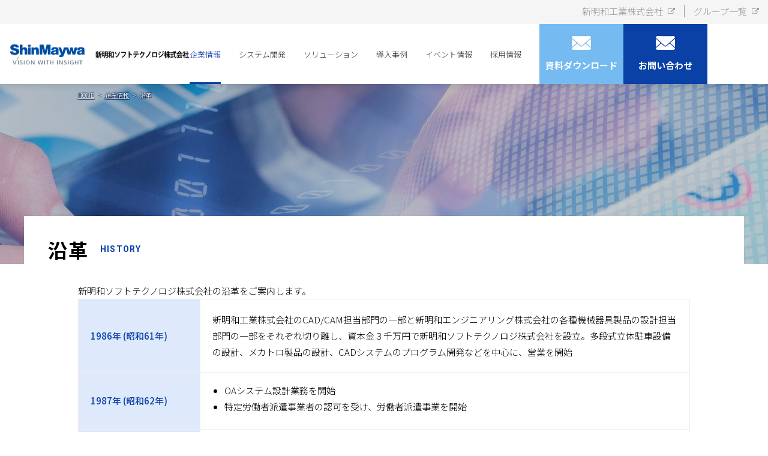

--- FILE ---
content_type: text/html; charset=UTF-8
request_url: https://www.stec.co.jp/company/history.html
body_size: 30467
content:
<!DOCTYPE html>
<html lang="ja">
<head>
<meta charset="UTF-8">
<meta name="viewport" content="width=device-width, initial-scale=1, maximum-scale=1, minimum-scale=1">
<title>沿革｜新明和ソフトテクノロジ株式会社</title>
<meta name="keywords" content="沿革,システム開発,製造業ソリューション,サロンディレクタープロ,新明和,新明和ソフト" />
<meta name="description" content="新明和ソフトテクノロジ株式会社の沿革をご案内します。" />

<link rel="stylesheet" href="/dcms_media/css/base.css" />
<link rel="stylesheet" href="//fonts.googleapis.com/css?family=Roboto:300,400,500,700,900">
<link href="//fonts.googleapis.com/css?family=Noto+Sans+JP:300,400,500,700,900&display=swap" rel="stylesheet">
<link rel="stylesheet" href="/dcms_media/css/base.css" />
<link rel="stylesheet" href="/dcms_media/css/layout.css" />
<link rel="stylesheet" href="/dcms_media/css/module.css" />
<link rel="stylesheet" href="/dcms_media/css/common.css" /><!--全ページ共通ー-->
<!--
<link rel="stylesheet" href="/dcms_media/css/template_c3.css" />
--><!--テンプレオリジナル-->
<link rel="stylesheet" href="/dcms_media/css/template_c4.css" /><!--テンプレオリジナル-->
<link rel="stylesheet" href="/dcms_media/css/drawer.css" media="screen and (max-width: 1050px)">
<link rel="stylesheet" href="/dcms_media/css/slick.css" />
<link rel="stylesheet" href="/dcms_media/css/color_c3.css" /><!--カラー-->
<link rel="stylesheet" href="/dcms_media/css/original.css" />
<link rel="stylesheet" href="/dcms_media/css/original-home.css" />


<link rel="stylesheet" href="/dcms_media/other/outlink.css" />


<script src="/dcms_media/js/jquery-1.11.1.min.js"></script>
<script src="/dcms_media/js/jquery.rwdImageMaps.js"></script><!--マップクリックレスポンシブ対応ー-->
<script src="/dcms_media/js/current.js"></script>
<script src="//cdnjs.cloudflare.com/ajax/libs/iScroll/5.2.0/iscroll.js"></script><!--スマホメニュー-->
<script src="/dcms_media/js/drawer.min.js"></script><!--スマホメニュー-->
<script src="/dcms_media/js/jquery.tabswitch.js"></script><!--タブ-->
<script src="/dcms_media/js/scrolltopcontrol.js"></script><!--ページトップ-->
<!--240815追加 -->
<script src="/dcms_media/js/jquery.matchHeight-min.js"></script>
<script src="/dcms_media/js/jquery.biggerlink.target.js"></script>
<script src="/dcms_media/js/site-sub.js" defer></script>


<script>
var lh = "";
	lh = location.href;
	if (lh.match(/dcmsadm/)){
	} else {
document.write('<link rel="stylesheet" href="/dcms_media/css/publicside.css" />');
	//レスポンシブ処理
	var widthFlag = '';
	$(function() {
	    $(window).on('load resize', function() {
	        widthCheck();
	    });
	});
	function widthCheck() {
	    var winWidth = $(window).width();
	    if(winWidth <= 1050 && widthFlag != 'sp') {
	        widthFlag = 'sp';
	        //sp navi
        $('.drawer').drawer({
          iscroll: {
            mouseWheel: false,
            preventDefault: false
          },
        });
	    } else if(winWidth > 1050 && widthFlag != 'pc') {
	        widthFlag = 'pc';
	        //scroll animation
			$(window).scroll(function (){
				$('.fadein').each(function(){
					var elemPos = $(this).offset().top;
					var scroll = $(window).scrollTop();
					var windowHeight = $(window).height();
					if (scroll > elemPos - windowHeight){
						$(this).addClass('scrollin');
					}
				});
			});
	    }
	}
	$(document).ready(function(){
		//ページタイトル背景移動
		$('#pageband').append($('#locator_template_c3'));
		$('main').before($('#pageband'));
		//biggerlink
		$('.c3_pagenavi_item').biggerlink();
		$('.c3_pagenavi_txt .col').biggerlink();
		$('.bl').biggerlink();
		//imgLiquid
		$('.mainvisual_img').imgLiquid();
		//matchHeight
		$('.matchH').matchHeight();
		$('.item_txt').matchHeight();
		$('#cta_area .col').matchHeight();
		$('.txt_title').matchHeight();
		$('.txt_txt').matchHeight();
		//ページ内リンク用スクロール
		$('a[href^=#]').click(function() {
			var speed = 300; // ミリ秒
			var href= $(this).attr("href");
			var target = $(href == "#" || href == "" ? 'html' : href);
			var position = target.offset().top;
			$('body,html').animate({scrollTop:position}, speed, 'swing');
			return false;
		});
		//tabswitch
		$('.tabindex a').tabswitch({
			pageClass: 'tabcontent',
			tabActiveClass: 'tabover',
			activeIndex: 0,
			effect: true,
			effectDuration: 'slow'
		});
	});
}
</script>

<script>
$(function() {
$( 'img[usemap]' ).rwdImageMaps();
});
</script>


<link href="/dcms_blocks/common/css/common.css" rel="stylesheet" type="text/css" />
<script type="text/javascript" src="/dcms_blocks/common/js/common.js"></script>
<link rel="stylesheet" href="/dcms_media/css/color_blockdl.css" />
<script defer src="https://trace.bluemonkey.jp/trace.js"></script>


<meta name="google-site-verification" content="qwkthbF6rvJaDFrG3Rap3S56VSGYQoWep5opzSul8wU" />

<!-- Google Tag Manager -->
<script>(function(w,d,s,l,i){w[l]=w[l]||[];w[l].push({'gtm.start':
new Date().getTime(),event:'gtm.js'});var f=d.getElementsByTagName(s)[0],
j=d.createElement(s),dl=l!='dataLayer'?'&l='+l:'';j.async=true;j.src=
'https://www.googletagmanager.com/gtm.js?id='+i+dl;f.parentNode.insertBefore(j,f);
})(window,document,'script','dataLayer','GTM-KT5ZRZ');</script>
<!-- End Google Tag Manager -->

<!-- Google Tag Manager (noscript) -->
<noscript><iframe src="https://www.googletagmanager.com/ns.html?id=GTM-KT5ZRZ"
height="0" width="0" style="display:none;visibility:hidden"></iframe></noscript>
<!-- End Google Tag Manager (noscript) -->

<script>_strwpcnf_=["https://webpush.satori.cloud","e769f09e"]</script>
<script src="https://webpush.satori.cloud/js/webpush.js" defer></script>
</head>

<body id="common" class="page_history drawer drawer--right">
	<header class="template_c3 new-template_c3" role="presentation">
<div id="header_area">
<div id="header_logo"><a href="/"><img src="/dcms_media/other/new_logo_soft3.svg" alt="新明和ソフトテクノロジ株式会社" width="305" height="38" /></a></div>
<div class="drawer-toggle drawer-hamburger"><span class="sr-only">toggle navigation</span> <span class="drawer-hamburger-icon"> </span></div>
<div class="gnavi_area drawer-nav">
<div id="drawer_in"><nav class="drawer-menu drawer-menu--right">
<ul><!--<li><a href="/">HOME</a></li>-->
<li><a href="/company.html">企業情報</a></li>
<li class="header_dropdown"><a href="/system_development.html">システム開発</a> <!--
<div class="js-2nd-menu-btn"> </div>
<div class="header_gnav-mega">
<div class="header_gnav-mega-inner">
<div class="header_gnav-mega-ttl header_dropdown"><a href="/system_development.html">製造業向けシステム開発 </a>
<div class="js-3rd-menu-btn"> </div>
</div>
<div class="header_gnav-mega-2nd">
<div class="header_gnav-mega-2nd-block">
<div class="header_gnav-mega-2nd-ttl"><a href="/system_development/*****.html">要件定義</a></div>
</div>
<div class="header_gnav-mega-2nd-block">
<div class="header_gnav-mega-2nd-ttl"><a href="/system_development/project_structure.html">プロジェクト体制</a></div>
</div>
<div class="header_gnav-mega-2nd-block">
<div class="header_gnav-mega-2nd-ttl"><a href="/system_development/support.html">サポート体制</a></div>
</div>
<div class="header_gnav-mega-2nd-block">
<div class="header_gnav-mega-2nd-ttl -bold"><a href="#">開発事例</a></div>
<div class="header_gnav-mega-3rd-block">
<div class="header_gnav-mega-3rd-ttl"><a href="/system_development/production_management.html">生産管理システム</a></div>
<div class="header_gnav-mega-3rd-ttl"><a>＊＊＊＊システム</a></div>
<div class="header_gnav-mega-3rd-ttl"><a>＊＊＊＊システム</a></div>
</div>
</div>
</div>
</div>
</div>
--></li>
<li class="header_dropdown"><a href="/business.html">ソリューション</a> <!-- ソリューションメニュー -->
<div class="js-2nd-menu-btn"> </div>
<div class="header_gnav-mega">
<div class="header_gnav-mega-inner">
<div class="header_gnav-mega-ttl header_dropdown"><a href="/business.html">ソリューション</a>
<div class="js-3rd-menu-btn"> </div>
</div>
<div class="header_gnav-mega-2nd">
<div class="header_gnav-mega-2nd-block">
<div class="header_gnav-mega-2nd-ttl -bold"><a href="/business.html#sol_01">製造業ソリューション</a></div>
<div class="header_gnav-mega-3rd-block">
<div class="header_gnav-mega-3rd-ttl"><a href="/nazca.html">・Nazca Neo Linka</a></div>
<div class="header_gnav-mega-3rd-ttl"><a href="https://nazca5edm.stec.co.jp/" rel="noopener" target="_blank">・NAZCA5 EDM</a></div>
<div class="header_gnav-mega-3rd-ttl"><a href="https://solidworks.stec.co.jp/" rel="noopener" target="_blank">・SOLIDWORKS</a></div>
<div class="header_gnav-mega-3rd-ttl"><a href="/FlexSim.html">・FlexSim</a></div>
<div class="header_gnav-mega-3rd-ttl"><a href="/STRAMMIC.html">・STRAMMIC</a></div>
</div>
</div>
<div class="header_gnav-mega-2nd-block">
<div class="header_gnav-mega-2nd-ttl -bold"><a href="/business.html#sol_03">ビジネスソリューション</a></div>
<div class="header_gnav-mega-3rd-block">
<div class="header_gnav-mega-3rd-ttl"><a href="https://kintone.stec.co.jp/" rel="noopener" target="_blank">・kintone</a></div>
<div class="header_gnav-mega-3rd-ttl"><a href="/intra-mart.html">・intra-mart</a></div>
<!--<div class="header_gnav-mega-3rd-ttl"><a href="/Neat.html">・neat.</a></div>-->
<div class="header_gnav-mega-3rd-ttl"><a href="/keiyaku_nazca5edm.html">・契約書管理システム</a></div>
<!--
<div class="header_gnav-mega-3rd-ttl"><a href="https://www2.stec.co.jp/sdp/index.php" rel="noopener" target="_blank">・サロンディレクタープロ</a></div>
--></div>
</div>
<div class="header_gnav-mega-2nd-block">
<div class="header_gnav-mega-2nd-ttl -bold"><a href="/business.html#sol_02">セキュリティ・モバイルソリューション</a></div>
<div class="header_gnav-mega-3rd-block">
<div class="header_gnav-mega-3rd-ttl"><a href="https://solution.stec.co.jp/" rel="noopener" target="_blank">・BlackBerry</a></div>
<div class="header_gnav-mega-3rd-ttl"><a href="https://solution.stec.co.jp/workspaces.html" rel="noopener" target="_blank">・BlackBerry Workspaces</a></div>
<div class="header_gnav-mega-3rd-ttl"><a href="/Aurora.html">・Aurora Endpoint Security</a></div>
<div class="header_gnav-mega-3rd-ttl"><a href="/Globalstar.html">・Globalstar</a></div>
</div>
</div>
</div>
</div>
</div>
<!-- ソリューションメニュー終了 --></li>
<li class="header_dropdown"><a title="導入事例" href="/caselist.html">導入事例</a> <!-- 導入事例メニュー -->
<div class="js-2nd-menu-btn"> </div>
<div class="header_gnav-mega">
<div class="header_gnav-mega-inner">
<div class="header_gnav-mega-ttl header_dropdown"><a href="/caselist.html">導入事例</a>
<div class="js-3rd-menu-btn"> </div>
</div>
<div class="header_gnav-mega-2nd">
<div class="header_gnav-mega-2nd-block">
<div class="header_gnav-mega-2nd-ttl -bold"><a href="/caselist.html#case_01">Nazca Neo Linka</a></div>
<div class="header_gnav-mega-3rd-block">
<div class="header_gnav-mega-3rd-ttl"><a href="/nazca/linka-case01.html">・有限会社 野澤鉄工様</a></div>
<div class="header_gnav-mega-3rd-ttl"><a href="/nazca/linka-case02.html">・有限会社 相馬シャーリング様</a></div>
<div class="header_gnav-mega-3rd-ttl"><a href="/nazca/linka-case03.html">・田村技研工業株式会社様</a></div>
<div class="header_gnav-mega-3rd-ttl"><a href="/nazca/linka-case04.html">・東京製螺工業株式会社様</a></div>
<div class="header_gnav-mega-3rd-ttl"><a href="/nazca/linka-case05.html">・有限会社 コスズ製作所様</a></div>
</div>
</div>
<div class="header_gnav-mega-2nd-block">
<div class="header_gnav-mega-2nd-ttl -bold"><a href="/caselist.html#case_02">NAZCA5 EDM</a></div>
<div class="header_gnav-mega-3rd-block">
<div class="header_gnav-mega-3rd-ttl"><a href="https://nazca5edm.stec.co.jp/case/case01.html" rel="noopener" target="_blank">・株式会社 ニッシン様</a></div>
</div>
</div>
<div class="header_gnav-mega-2nd-block">
<div class="header_gnav-mega-2nd-ttl -bold"><a href="/caselist.html#case_03">SOLIDWORKS</a></div>
<div class="header_gnav-mega-3rd-block">
<div class="header_gnav-mega-3rd-ttl"><a href="https://solidworks.stec.co.jp/case/case01.html" rel="noopener" target="_blank">・株式会社山本金属製作所様</a></div>
<div class="header_gnav-mega-3rd-ttl"><a href="https://solidworks.stec.co.jp/case/case02.html" rel="noopener" target="_blank">・ホンダ・ワールド株式会社様</a></div>
<div class="header_gnav-mega-3rd-ttl"><a href="https://solidworks.stec.co.jp/case/case03.html" rel="noopener" target="_blank">・製造メーカー T社様</a></div>
</div>
</div>
<div class="header_gnav-mega-2nd-block">
<div class="header_gnav-mega-2nd-ttl -bold"><a href="/caselist.html#case_04">契約書管理 on kintone</a></div>
<div class="header_gnav-mega-3rd-block">
<div class="header_gnav-mega-3rd-ttl"><a href="https://kintone.stec.co.jp/case/case01.html" rel="noopener" target="_blank">・株式会社マークス様</a></div>
<div class="header_gnav-mega-3rd-ttl"><a href="https://kintone.stec.co.jp/case/case02.html" rel="noopener" target="_blank">・キューズコンサルティング株式会社様</a></div>
<div class="header_gnav-mega-3rd-ttl"><a href="https://kintone.stec.co.jp/case/case03.html" rel="noopener" target="_blank">・株式会社レコチョク様</a></div>
<div class="header_gnav-mega-3rd-ttl"><a href="https://kintone.stec.co.jp/case/case04.html" rel="noopener" target="_blank">・株式会社京阪流通システムズ様</a></div>
</div>
</div>
<!--
<div class="header_gnav-mega-2nd-block">
<div class="header_gnav-mega-2nd-ttl -bold"><a href="/business.html#case_05">BlackBerry</a></div>
<div class="header_gnav-mega-3rd-block">
<div class="header_gnav-mega-3rd-ttl"><a href="https://solution.stec.co.jp/blog/2018/01/10/5"  target="_blank>ソニーライフ・エイゴン生命保険株式会社様</a></div>
<div class="header_gnav-mega-3rd-ttl"><a href="https://solution.stec.co.jp/blog/2017/11/29/6"  target="_blank>セイリュウ・アセット・マネジメント株式会社様</a></div>
</div>
</div>
--></div>
</div>
</div>
<!-- 導入事例メニュー終了 --></li>
<li class="media"><a href="/media/category/event">イベント情報</a></li>
<li><a href="/recruit.html">採用情報</a></li>
</ul>
<div class="header-cv_area">
<div id="download_area"><a title="資料ダウンロード" href="/download_area.html"><span class="txt">資料ダウンロード</span> </a></div>
<div id="contact_area"><a href="/product_contact.html"><span class="txt">お問い合わせ</span> </a></div>
</div>
<div class="gnavi_download"><a href="/download_area.html"><span class="txt">資料ダウンロード</span></a></div>
<div class="gnavi_contact"><a href="/product_contact.html"><span class="txt">お問い合わせ</span></a></div>
</nav></div>
</div>
<div class="header-link_area">
<ul id="link"><!--<li><a href="/link.html">リンク</a></li>-->
<li class="icon_on"><a href="http://www.shinmaywa.co.jp/index.html" rel="noopener" target="_blank">新明和工業株式会社</a></li>
<li class="icon_on"><a href="http://www.shinmaywa.co.jp/company/group.html" rel="noopener" target="_blank">グループ一覧</a></li>
</ul>
</div>
</div>
</header>

	<div id="locator_template_c3">
		<ol class="inner" itemscope itemtype="http://schema.org/BreadcrumbList">
			<li itemprop="itemListElement" itemscope itemtype="http://schema.org/ListItem"><a href="https://www.stec.co.jp/index.html" itemprop="item"><span itemprop="name">HOME</span></a><meta itemprop="position" content="1" /><li itemprop="itemListElement" itemscope itemtype="http://schema.org/ListItem"><a href="https://www.stec.co.jp/company.html" itemprop="item"><span itemprop="name">企業情報</span></a><meta itemprop="position" content="2" /><li itemprop="itemListElement" itemscope itemtype="http://schema.org/ListItem"><span itemprop="name">沿革</span><meta itemprop="position" content="3" /></li>
		</ol>
	</div>
	<main class="template_c3">
		
		<!-- ブロック貼り付けエリア -->
		<div id="dcms_layoutPageBlockPasteArea">
		<!-- ブロック -->
		<div id="dcms_layoutPageBlock">
		<div class="template_c3" id="pageband" style="background-image: url(&quot;/dcms_media/image/h1_back.jpg&quot;);">
<div class="pageband_black"><!--黒透過--></div>
</div>
<section class="template_c3" id="pagelead">
<div id="pagetitle">
<h1 class="pagetitle">沿革</h1>
<p class="pagetitle_sub">HISTORY</p>
</div>
</section>
<div class="inner m40">
<p>新明和ソフトテクノロジ株式会社の沿革をご案内します。</p>
</div>
<div class="inner m120_pc m100_tablet m80_sp">
<table class="table01">
<tbody>
<tr>
<th>1986年 (昭和61年)</th>
<td>新明和工業株式会社のCAD/CAM担当部門の一部と新明和エンジニアリング株式会社の各種機械器具製品の設計担当部門の一部をそれぞれ切り離し、資本金３千万円で新明和ソフトテクノロジ株式会社を設立。多段式立体駐車設備の設計、メカトロ製品の設計、CADシステムのプログラム開発などを中心に、営業を開始</td>
</tr>
<tr>
<th>1987年 (昭和62年)</th>
<td>
<ul class="list_disc">
<li>OAシステム設計業務を開始</li>
<li>特定労働者派遣事業者の認可を受け、労働者派遣事業を開始</li>
</ul>
</td>
</tr>
<tr>
<th>1988年 (昭和63年)</th>
<td>技術解析計算業務を開始</td>
</tr>
<tr>
<th>1991年 (平成3年)</th>
<td>
<ul class="list_disc">
<li>機械要素部品作図システム、ユーザー部品流用支援システム｢MEDS｣UNIX版を開発、発売</li>
<li>資本金を５千万円に増資</li>
</ul>
</td>
</tr>
<tr>
<th>1992年 (平成4年)</th>
<td>
<ul class="list_disc">
<li>東京事務所(横浜市鶴見区尻手)を設置</li>
<li>資本金を１億円に増資</li>
</ul>
</td>
</tr>
<tr>
<th>1996年 (平成8年)</th>
<td>機械要素部品作図システム、ユーザー部品流用支援システム｢MEDS/Win｣を開発、発売</td>
</tr>
<tr>
<th>1999年 (平成11年)</th>
<td>新明和工業株式会社の情報管理業務を開始</td>
</tr>
<tr>
<th>2001年 (平成13年)</th>
<td>理美容店向け経営支援システム「サロンディレクタープロ」を開発、発売</td>
</tr>
<!--<tr>
<th>2002年 (平成14年)</th>
<td>ISO14001認証取得</td>
</tr>-->
<tr>
<th>2004年 (平成16年)</th>
<td>理美容店向け経営支援システム「サロンディレクタープロII」を開発、発売</td>
</tr>
<tr>
<th>2007年 (平成19年)</th>
<td>
<ul class="list_disc">
<li>理美容店向け経営支援システム「サロンディレクタープロIII」を開発、発売</li>
<li>「契約書管理システム」を開発、発売</li>
</ul>
</td>
</tr>
<tr>
<th>2010年 (平成22年)</th>
<td>
<ul class="list_disc">
<li>プライバシーマーク取得</li>
<li>BlackBerryスマートフォン対応ワークフローアプリ「Mobileware FLOWBB(フロービービー)」を開発、発売</li>
</ul>
</td>
</tr>
<tr>
<th>2011年 (平成23年)</th>
<td>教育・啓蒙支援システム「StartUp! Messenger」を開発、発売</td>
</tr>
<tr>
<th>2012年 (平成24年)</th>
<td>パーツカタログ・文書管理システム「シー・エス・ディレクター」を開発、発売</td>
</tr>
<tr>
<th>2013年 (平成25年)</th>
<td>美容室・ヘアサロン向け顧客管理システム「サロンディレクタープロ４」を開発、発売</td>
</tr>
<tr>
<th>2016年 (平成28年)</th>
<td>美容室・ヘアサロン向け顧客管理システム「サロンディレクタープロ５」を開発、発売</td>
</tr>
<tr>
<th>2018年 (平成30年)</th>
<td>
<ul class="list_disc">
<li class="txt_link">株式会社ゴードーソリューション（URL: <a href="https://www.godo.co.jp/" target="_blank" rel="noopener">https://www.godo.co.jp/</a> ）の株式を取得</li>
<li>東部技術本部の事務所を移転（神奈川県川崎市）</li>
</ul>
</td>
</tr>
</tbody>
</table>
</div>

		</div>
		<!-- // ブロック -->
		</div>
		<!-- // ブロック貼り付けエリア -->
		
	</main>
	<div id="subnav" class="template_c3_one"><div class="inner"><div id="subnav_title">
<a href="https://www.stec.co.jp/company.html" title="企業情報">企業情報</a>
</div>
<ul id="subnav_list">
  <li>
    <a href="https://www.stec.co.jp/company/profile.html" title="会社概要">会社概要</a>
  </li>
  <li>
    <a href="https://www.stec.co.jp/company/message.html" title="ご挨拶">ご挨拶</a>
  </li>
  <li class="current">
    <a href="https://www.stec.co.jp/company/history.html" title="沿革">沿革</a>
  </li>
  <li>
    <a href="https://www.stec.co.jp/company/group.html" title="組織図">組織図</a>
  </li>
  <li>
    <a href="https://www.stec.co.jp/company/location.html" title="所在地">所在地</a>
  </li>
  <li>
    <a href="https://www.stec.co.jp/company/actionplan.html" title="一般事業主行動計画">一般事業主行動計画</a>
  </li>
  <li>
    <a href="https://www.stec.co.jp/company/companypolicy.html" title="プライバシーマーク取得">プライバシーマーク取得</a>
  </li>
  <li>
    <a href="https://www.stec.co.jp/company/health_management.html" title="健康経営への取り組み">健康経営への取り組み</a>
  </li>
  <li>
    <a href="https://www.stec.co.jp/company/human-rights.html" title="新明和グループの人権に関する方針">新明和グループの人権に関する方針</a>
  </li>
</ul>
</div></div>


	<!--
<div class="cv">
<div class="inner">
<h2 class="top01 txt_c">お問い合わせ</h2>
<p class="txt_c m40">当社へのお問い合わせは下記よりお気軽にお問い合わせください。</p>
<div class="col2_m_221">
<div class="col recruit">
<h3>採用に関するお問い合わせ</h3>
<figure><img src="/dcms_media/image/cv_icon01.png" alt="採用に関するお問い合わせ" /></figure>
<p class="m30 mH">採用に関するお問い合わせは下記よりお進みください。</p>
<div class="btn"><a href="/recruit/recruit_contact.html"><span class="intxt">問い合わせする</span></a></div>
</div>
<div class="col faq">
<h3>その他のお問い合わせ</h3>
<figure><img src="/dcms_media/image/cv_icon02.png" alt="ご質問やお問い合わせ" /></figure>
<p class="m30 mH">当社の総合お問い合わせは下記よりお進みください。</p>
<div class="btn"><a href="/contact.html"><span class="intxt">問い合わせする</span></a></div>
</div>
</div>
</div>
-->
<div class="cv">
<div class="inner">
<h2 class="top01 txt_c">お問い合わせ</h2>
<p class="txt_c m40">当社へのお問い合わせは下記よりお気軽にお問い合わせください。</p>
<div class="col3_m_321">
<div class="col faq">
<h3>製品に関するお問い合わせ</h3>
<figure><img src="/dcms_media/image/cv_icon03.png" alt="製品に関するお問い合わせ" /></figure>
<p class="m30 mH">当社の製品に関するお問い合わせは下記よりお進みください。</p>
<div class="btn"><a href="/product_contact.html"><span class="intxt">問い合わせする</span></a></div>
</div>
<div class="col recruit">
<h3>採用に関するお問い合わせ</h3>
<figure><img src="/dcms_media/image/cv_icon01.png" alt="採用に関するお問い合わせ" /></figure>
<p class="m30 mH">採用に関するお問い合わせは下記よりお進みください。</p>
<div class="btn"><a href="/recruit/recruit_contact.html"><span class="intxt">問い合わせする</span></a></div>
</div>
<div class="col faq">
<h3>その他のお問い合わせ</h3>
<figure><img src="/dcms_media/image/cv_icon02.png" alt="ご質問やお問い合わせ" /></figure>
<p class="m30 mH">当社の総合お問い合わせは下記よりお進みください。</p>
<div class="btn"><a href="/contact.html"><span class="intxt">問い合わせする</span></a></div>
</div>
</div>
</div>
</div> <footer class="template_c3" role="presentation">
<div id="footer_lead">
<div class="footer_lead_block inner">
<div class="footer_logo"><a href="/"><img src="/dcms_media/other/new_logo_soft3.svg" alt="新明和ソフトテクノロジ株式会社" width="305" height="38" /></a></div>
<div class="footer_address">
<p>本社<br />〒663-8001　兵庫県西宮市田近野町6-84</p>
<p>TEL： 0798-51-5922 (代表) <br class="sp_on" />/ FAX： 0798-51-6040</p>
<p>東部技術本部<br />〒212-0014　神奈川県川崎市幸区大宮町1310</p>
<p>TEL： 044-520-3122 <br class="sp_on" />/ FAX： 044-520-3133</p>
<div align="left"><a href="https://privacymark.jp/" rel="noopener" target="_blank"><img src="/dcms_media/image/privacy_logo_new.png" alt="privacy_logo_new.png" width="130" height="130" /></a></div>
</div>
</div>
</div>
<div id="footer_nav">
<div class="footer_nav_block inner">
<div class="fnav_unit">
<div class="fnav_unit_one">
<p class="fnav_title"><a href="/company.html">企業情報</a></p>
<ul class="fnav_list">
<li><a href="/company/profile.html">会社概要</a></li>
<li><a href="/company/message.html">ご挨拶</a></li>
<li><a class="outlink" title="新明和グループの理念" href="https://www.shinmaywa.co.jp/company/philosophy.html" rel="noopener" target="_blank">新明和グループの理念</a></li>
<!-- <li><a href="/advantage.html">強み</a></li> --> <!-- <li><a href="/company/philosophy.html">グループ基本理念・企業理念</a></li> -->
<li><a href="/company/history.html">沿革</a></li>
<li><a href="/company/group.html">組織図</a></li>
<li><a href="/company/location.html">所在地</a></li>
<li><a href="/company/actionplan.html">一般事業主行動計画</a></li>
<li><a href="/company/companypolicy.html">プライバシーマーク取得</a></li>
<li><a href="/company/health_management.html">健康経営への取り組み</a></li>
<!--<li><a href="/company/organization.html">関連会社について</a></li>--></ul>
<p class="fnav_title"><a href="/advantage.html">新明和ソフトテクノロジの強み</a></p>
</div>
</div>
<div class="fnav_unit">
<div class="fnav_unit_one">
<p class="fnav_title"><a href="/business.html">ソリューション</a></p>
<ul class="fnav_list">
<li><a class="outlink" title="Nazca Neo Linka" href="/nazca.html" rel="noopener" target="_blank">Nazca Neo Linka</a></li>
<li><a class="outlink" title="SOLIDWORKS" href="https://solidworks.stec.co.jp/" rel="noopener" target="_blank">SOLIDWORKS</a></li>
<li><a title="FlexSim" href="/FlexSim.html">FlexSim</a></li>
<li><a title="STRAMMIC" href="/STRAMMIC.html">STRAMMIC</a></li>
<li><a class="outlink" title="NAZCA5 EDM" href="https://nazca5edm.stec.co.jp/" rel="noopener" target="_blank">NAZCA5 EDM</a></li>
<li><a class="outlink" title="BlackBerry" href="https://solution.stec.co.jp" rel="noopener" target="_blank">BlackBerry</a></li>
<li><a class="outlink" title="AuroraEndpointSecurity" href="/Aurora.html" rel="noopener" target="_blank">Aurora Endpoint Security</a></li>
<!--<li><a title="MobileIron" href="/mobileiron.html">MobileIron Cloud</a></li>--> <!--<li><a title="CurrentWare" href="/CurrentWare.html">CurrentWare</a></li>--> <!--<li><a title="Neat" href="/Neat.html">Neat</a></li>-->
<li><a title="Globalstar" href="/Globalstar.html">Globalstar</a></li>
<li><a class="outlink" title="intra-mart" href="/intra-mart.html" rel="noopener" target="_blank">intra-mart</a></li>
<li><a class="outlink" title="kintone" href="https://kintone.stec.co.jp/" rel="noopener" target="_blank">kintone</a></li>
<li><a class="outlink" title="契約書管理システム" href="/keiyaku_nazca5edm.html" rel="noopener" target="_blank">契約書管理システム powered by NAZCA5 EDM</a></li>
<!--
<li><a class="outlink" title="サロンディレクタープロ5" href="https://www2.stec.co.jp/sdp/index.php" rel="noopener" target="_blank">サロンディレクタープロ５</a></li>
--></ul>
</div>
</div>
<div class="fnav_unit">
<div class="fnav_unit_one">
<p class="fnav_title"><a title="製造業向けシステム開発" href="/system_development.html">製造業向けシステム開発</a></p>
<p class="fnav_title"><a title="新明和グループ向けトータルサービス" href="/shinmaywa_total_service.html">新明和グループ向けトータルサービス</a></p>
<p class="fnav_title"><a title="導入事例" href="/caselist.html">導入事例</a></p>
</div>
</div>
<div class="fnav_unit">
<div class="fnav_unit_one">
<p class="fnav_title"><a href="/news.html">ニュースリリース</a></p>
<p class="fnav_title"><a href="/media">イベント情報</a></p>
<p class="fnav_title"><a href="/product_contact.html">お問い合わせ</a></p>
</div>
</div>
<div class="fnav_unit">
<div class="fnav_unit_one">
<p class="fnav_title"><a href="/recruit.html">採用情報</a></p>
<p class="fnav_title"><a href="/investor.html">決算公告</a></p>
<!--<p class="fnav_title"><a href="/link.html">リンク</a></p>--></div>
</div>
</div>
</div>
<div id="footer_info">
<div class="inner"><small>※本WEBページの会社名、製品名は、それぞれの会社の商標もしくは登録商標です。<br /><br /></small><hr />
<ul>
<li><a href="/rule.html">サイトご利用にあたって</a></li>
<li><a href="/privacy_policy.html">個人情報保護方針</a></li>
<li><a href="/privacy.html">個人情報のお取り扱いについて</a></li>
<li><a href="/sitemap.html">サイトマップ</a></li>
</ul>
<small>Copyright © 2019 ShinMaywa Soft Technologies, Ltd. All rights reserved.</small>
<div class="img100"><img title="新明和ソフトテクノロジ株式会社" src="/dcms_media/other/logo_footer.svg" alt="新明和ソフトテクノロジ株式会社" data-popupalt-original-title="null" /></div>
</div>
</div>
</footer>

	</body>
	<!-- Corporate Ver 03 (creation month 2018.06)-->
	<!-- installation date 2019.09.02 -->
</html>

--- FILE ---
content_type: text/css
request_url: https://www.stec.co.jp/dcms_media/css/common.css
body_size: 3999
content:
@charset "UTF-8";
/* ===================================================================
CSS information
 file name  :  common.css
 style info :  全ページ共通 cssの定義
=================================================================== */
/*---------------
  subnav
----------------*/
/***-----column2-----***/
#subnav.sb_col2 {
  margin-bottom: 20px;
}

#subnav.sb_col2 ul li {
  list-style: none;
}

#subnav.sb_col2 ul li a {
  width: 100%;
  display: block;
  border-width: 0 0 1px 0;
  border-style: dotted;
  padding: 10px;
}

#subnav.sb_col2 ul li a:hover {
  text-decoration: none;
}

#subnav.sb_col2 ul li ul {
  border-bottom: none;
}

#subnav.sb_col2 ul li ul li a {
  padding: 5px 5px 5px 25px;
}

#subnav_title.sb_col2 a {
  display: block;
  text-align: center;
  padding: 8px 5px;
  font-size: 18px;
}

#subnav_title.sb_col2 a:hover {
  text-decoration: none;
}

#subnav.sb_col2 ul li a {
  padding: 8px 25px 8px 18px;
}

#subnav.sb_col2 ul li.current ul li a {
  padding: 8px 28px 8px 28px;
}

#subnav.sb_col2 ul li.current ul li.current ul li a {
  padding: 8px 28px 8px 38px;
  font-size: 0.8em;
}

#subnav.sb_col2 ul li.current ul li.current ul li.current ul li a {
  padding: 8px 28px 8px 48px;
}

#subnav.sb_col2 ul li.current ul li.current ul li.current ul li.current ul li a {
  padding: 8px 28px 8px 55px;
}

/***-----column2 No.02-----***/
#subnav.sb_col2_accordion {
  margin-bottom: 20px;
}

#subnav.sb_col2_accordion ul li {
  list-style: none;
}

#subnav.sb_col2_accordion ul li a {
  width: 100%;
  display: block;
  border-width: 0 0 1px 0;
  border-style: dotted;
  padding: 10px;
}

#subnav.sb_col2_accordion ul li a:hover {
  text-decoration: none;
}

#subnav.sb_col2_accordion ul li ul {
  border-bottom: none;
}

#subnav.sb_col2_accordion ul li ul li a {
  padding: 5px 5px 5px 25px;
}

#subnav.sb_col2_accordion .sp_btn {
  display: none;
}

#subnav_title.sb_col2_accordion a {
  display: block;
  text-align: center;
  padding: 8px 40px 8px 40px;
  font-size: 18px;
}

#subnav_title.sb_col2_accordion a:hover {
  text-decoration: none;
}

@media only screen and (max-width: 979px) {
  #subnav.sb_col2_accordion #subnav_title {
    position: relative;
  }
  #subnav.sb_col2_accordion .sp_btn {
    display: block;
    position: absolute;
    top: calc(50% - 15px);
    right: 10px;
    z-index: 2;
    width: 30px;
    height: 30px;
    border: 1px solid #cccccc;
  }
  #subnav.sb_col2_accordion .sp_btn::before, #subnav.sb_col2_accordion .sp_btn .in::after {
    position: absolute;
    top: calc(50% - 1px);
    left: 50%;
    content: '';
    display: inline-block;
    width: 10px;
    height: 10px;
    border-top: 2px solid #fff;
    -webkit-transform: translateX(-50%);
    -ms-transform: translateX(-50%);
    transform: translateX(-50%);
  }
  #subnav.sb_col2_accordion .sp_btn .in:after {
    top: 8px;
    left: 4px;
    -webkit-transform: rotate(90deg);
    -ms-transform: rotate(90deg);
    transform: rotate(90deg);
  }
  #subnav.sb_col2_accordion .sp_btn.active .in:after {
    display: none;
  }
  #subnav.sb_col2_accordion #subnav_list {
    display: none;
  }
  #subnav_title.sb_col2_accordion a {
    padding: 12px 40px 12px 40px;
  }
}

#subnav.sb_col2_accordion ul li a {
  padding: 8px 25px 8px 18px;
}

#subnav.sb_col2_accordion ul li.current ul li a {
  padding: 8px 28px 8px 28px;
}

#subnav.sb_col2_accordion ul li.current ul li.current ul li a {
  padding: 8px 28px 8px 38px;
  font-size: 0.8em;
}

#subnav.sb_col2_accordion ul li.current ul li.current ul li.current ul li a {
  padding: 8px 28px 8px 48px;
}

#subnav.sb_col2_accordion ul li.current ul li.current ul li.current ul li.current ul li a {
  padding: 8px 28px 8px 55px;
}

/***-----column1 01-----***/
#subnav.sb_col1_1 {
  margin-bottom: 40px;
  text-align: center;
}

#subnav.sb_col1_1 ul {
  display: -webkit-box;
  display: -ms-flexbox;
  display: flex;
  -ms-flex-wrap: wrap;
  flex-wrap: wrap;
  -webkit-box-pack: center;
  -ms-flex-pack: center;
  justify-content: center;
}

#subnav.sb_col1_1 ul li {
  list-style: none;
  margin: 4px 0;
}

#subnav.sb_col1_1 ul li a {
  display: block;
  padding: 8px 24px;
  line-height: 1.4;
  font-size: 95%;
}

#subnav.sb_col1_1 ul li a:hover {
  text-decoration: none;
}

#subnav.sb_col1_1 ul li a::after {
  content: '';
  width: 4px;
  height: 4px;
  border: 0px;
  border-width: 2px 2px 0 0;
  border-style: solid;
  -webkit-transform: rotate(45deg);
  -ms-transform: rotate(45deg);
  transform: rotate(45deg);
  position: absolute;
  top: calc(50% - 3px);
  left: 0;
  -webkit-transition: all .2s ease 0s;
  -o-transition: all .2s ease 0s;
  transition: all .2s ease 0s;
  font-size: 14px;
  content: "\f138";
  margin-left: 8px;
}

#subnav.sb_col1_1 ul li a {
  border-width: 0 1px 0 1px;
  border-style: solid;
  margin-left: -1px;
}

#subnav.sb_col1_1 ul li.current a::after {
  content: '';
  width: 4px;
  height: 4px;
  border: 0px;
  border-width: 2px 2px 0 0;
  border-style: solid;
  -webkit-transform: rotate(45deg);
  -ms-transform: rotate(45deg);
  transform: rotate(45deg);
  position: absolute;
  top: calc(50% - 3px);
  left: 0;
  -webkit-transition: all .2s ease 0s;
  -o-transition: all .2s ease 0s;
  transition: all .2s ease 0s;
  font-size: 14px;
  content: "\f138";
  margin-left: 8px;
}

#subnav_title.sb_col1_1 {
  position: relative;
  text-align: center;
  margin-bottom: 24px;
}

#subnav_title.sb_col1_1 a {
  display: inline-block;
  position: relative;
  z-index: 1;
  padding: 0 32px;
  font-size: 2rem;
}

#subnav_title.sb_col1_1::before {
  content: "";
  width: 100%;
  height: 1px;
  position: absolute;
  top: 50%;
  left: 0;
}

@media only screen and (max-width: 690px) {
  #subnav.col1_1 {
    margin-bottom: 40px;
    text-align: left;
  }
  #subnav.col1_1 ul li {
    font-size: 1.4rem;
    display: block;
  }
  #subnav.col1_1 ul li a {
    padding: 8px;
  }
  #subnav.col1_1 ul li a::before {
    content: '';
    width: 4px;
    height: 4px;
    border: 0px;
    border-width: 2px 2px 0 0;
    border-style: solid;
    -webkit-transform: rotate(45deg);
    -ms-transform: rotate(45deg);
    transform: rotate(45deg);
    position: absolute;
    top: calc(50% - 3px);
    left: 0;
    -webkit-transition: all .2s ease 0s;
    -o-transition: all .2s ease 0s;
    transition: all .2s ease 0s;
    content: "\f138";
    font-size: 1.2rem;
    margin-left: 8px;
  }
  #subnav.col1_1 ul li a::after {
    display: none;
  }
  #subnav.col1_1 ul li:not(:last-child) a {
    border-right: none;
  }
  #subnav.col1_1 ul li.current a::before {
    content: '';
    width: 4px;
    height: 4px;
    border: 0px;
    border-width: 2px 2px 0 0;
    border-style: solid;
    -webkit-transform: rotate(45deg);
    -ms-transform: rotate(45deg);
    transform: rotate(45deg);
    position: absolute;
    top: calc(50% - 3px);
    left: 0;
    -webkit-transition: all .2s ease 0s;
    -o-transition: all .2s ease 0s;
    transition: all .2s ease 0s;
    content: "\f138";
    font-size: 1.2rem;
    margin-left: 8px;
  }
  #subnav.col1_1 ul li.current a::after {
    display: none;
  }
  #subnav.col1_1 ul li:not(:last-child) a {
    border-right: none;
  }
  #subnav_title.col1_1 {
    margin-bottom: 16px;
  }
  #subnav_title.col1_1 a {
    padding: 0 16px;
    font-size: 1.8rem;
  }
}

/***-----column1 02-----***/
.sb_col1_2_wrap {
  padding: 8px;
}

#subnav.sb_col1_2 {
  display: -webkit-box;
  display: -ms-flexbox;
  display: flex;
  -webkit-box-align: center;
  -ms-flex-align: center;
  align-items: center;
}

.sb_col1_2_wrap #subnav_title {
  border-width: 0 2px 0 0;
  border-style: solid;
}

.sb_col1_2_wrap #subnav_title a {
  font-weight: bold;
  padding: 0 16px;
  text-decoration: none;
}

.sb_col1_2_wrap #subnav_list {
  display: -webkit-box;
  display: -ms-flexbox;
  display: flex;
  -ms-flex-wrap: wrap;
  flex-wrap: wrap;
}

.sb_col1_2_wrap #subnav_list li {
  list-style: none;
  padding: 0 16px;
  border-width: 0 1px 0 0;
  border-style: solid;
  font-size: 90%;
}

@media only screen and (max-width: 979px) {
  .sb_col1_2_wrap {
    padding: 0;
    position: absolute;
    width: 100%;
    z-index: 3;
  }
  #subnav.sb_col1_2 {
    display: none;
  }
  #sb_col1_2_btn {
    width: 30px;
    height: 30px;
    position: absolute;
    top: -40px;
    right: 2%;
  }
  #sb_col1_2_btn::before {
    font-family: "Font Awesome 5 Free";
    content: "\f078";
    font-size: 20px;
    text-decoration: none;
    display: inline-block;
    width: 30px;
    height: 30px;
    text-align: center;
  }
  #sb_col1_2_btn.active::before {
    content: "\f077";
  }
  .sb_col1_2_wrap #subnav_title {
    border-width: 0 0 1px 0;
  }
  .sb_col1_2_wrap #subnav_title a {
    padding: 8px;
    display: block;
  }
  .sb_col1_2_wrap #subnav_list {
    display: block;
  }
  .sb_col1_2_wrap #subnav_list li {
    padding: 8px;
    border-width: 0 0 1px 0;
  }
  .sb_col1_2_wrap #subnav_list li:last-child {
    border: none;
  }
  .sb_col1_2_wrap #subnav_list li a {
    display: block;
  }
}

/*-----------------------------
  subnav template_c3 one column 
------------------------------*/
#subnav.template_c3_one {
  margin: 0 0 80px 0;
}

#subnav.template_c3_one .inner {
  display: -webkit-box;
  display: -ms-flexbox;
  display: flex;
  -webkit-box-align: center;
  -ms-flex-align: center;
  align-items: center;
  border-top: 1px solid #ebebeb;
  border-bottom: 1px solid #ebebeb;
  padding: 0;
  width: calc(1200px - 32px);
}

#subnav.template_c3_one #subnav_title a {
  display: block;
  padding: 24px 40px;
  text-align: center;
  font-weight: bold;
  color: #ffffff;
  position: relative;
  background-color: #0A41A6;
}

#subnav.template_c3_one #subnav_list {
  display: -webkit-box;
  display: -ms-flexbox;
  display: flex;
  -ms-flex-wrap: wrap;
  flex-wrap: wrap;
  -webkit-box-align: center;
  -ms-flex-align: center;
  align-items: center;
  margin-left: 16px;
}

#subnav.template_c3_one #subnav_list li {
  list-style: none;
}

#subnav.template_c3_one #subnav_list li a {
  display: block;
  padding: 8px 24px;
  border-right: 1px solid #dddddd;
  font-size: 95%;
}

#subnav.template_c3_one #subnav_list li.current a {
  font-weight: bold;
}

@media only screen and (max-width: 979px) {
  #subnav.template_c3_one {
    margin-top: 40px;
  }
  #subnav.template_c3_one .inner {
    display: block;
    padding: 0;
    width: 100%;
  }
  #subnav.template_c3_one #subnav_title a {
    width: 100%;
    font-size: 16px;
    padding: 8px 16px;
  }
  #subnav.template_c3_one #subnav_list {
    display: block;
    margin-left: 0;
  }
  #subnav.template_c3_one #subnav_list li a {
    padding: 10px 16px;
    margin-right: 0;
    font-size: 95%;
    border-top: 1px dotted #ebebeb;
  }
}

/*-----------------------------
  subnav template_c3 two column 
------------------------------*/
#subnav.template_c3_two #subnav_title a {
  display: block;
  padding: 32px 40px;
  text-align: center;
  font-weight: bold;
  color: #ffffff;
  font-size: 18px;
  position: relative;
  background-color: #0A41A6;
}

#subnav.template_c3_two #subnav_list li {
  list-style: none;
}

#subnav.template_c3_two #subnav_list li a {
  display: block;
  padding: 20px 16px;
  font-size: 95%;
  border-bottom: 1px dotted #999999;
}

#subnav.template_c3_two #subnav_list li.current a {
  font-weight: bold;
}

@media only screen and (max-width: 979px) {
  #subnav.template_c3_two {
    width: 100vw;
    margin-left: -3vw;
  }
  #subnav.template_c3_two #subnav_title a {
    width: 100%;
    font-size: 16px;
    padding: 8px 16px;
  }
  #subnav.template_c3_two #subnav_list {
    display: block;
    margin-left: 0;
  }
  #subnav.template_c3_two #subnav_list li a {
    padding: 10px 16px;
    margin-right: 0;
    font-size: 95%;
    border-top: none;
    border-bottom: 1px dotted #ebebeb;
  }
}

/*-----------------------------
  subnav template_c4 one column 
------------------------------*/
#subnav.template_c4_one {
  margin-top: 80px;
}

#subnav.template_c4_one .inner_m, #subnav.template_c4_one .inner {
  display: -webkit-box;
  display: -ms-flexbox;
  display: flex;
  -webkit-box-align: center;
  -ms-flex-align: center;
  align-items: center;
  border-top: 1px solid #ebebeb;
  border-bottom: 1px solid #ebebeb;
  padding: 0;
  width: calc(1200px - 32px);
}

#subnav.template_c4_one #subnav_title a {
  display: block;
  padding: 24px 40px;
  text-align: center;
  font-weight: bold;
  color: #ffffff;
  position: relative;
  background-color: #0A41A6;
}

#subnav.template_c4_one #subnav_list {
  display: -webkit-box;
  display: -ms-flexbox;
  display: flex;
  -ms-flex-wrap: wrap;
  flex-wrap: wrap;
  -webkit-box-align: center;
  -ms-flex-align: center;
  align-items: center;
  margin-left: 16px;
}

#subnav.template_c4_one #subnav_list li {
  list-style: none;
}

#subnav.template_c4_one #subnav_list li a {
  display: block;
  padding: 8px 24px;
  border-right: 1px solid #dddddd;
  font-size: 95%;
}

#subnav.template_c4_one #subnav_list li.current a {
  font-weight: bold;
}

@media only screen and (max-width: 979px) {
  #subnav.template_c4_one {
    margin-top: 40px;
  }
  #subnav.template_c4_one .inner_m, #subnav.template_c4_one .inner {
    display: block;
    padding: 0;
    width: 100%;
  }
  #subnav.template_c4_one #subnav_title a {
    width: 100%;
    font-size: 16px;
    padding: 8px 16px;
  }
  #subnav.template_c4_one #subnav_list {
    display: block;
    margin-left: 0;
  }
  #subnav.template_c4_one #subnav_list li a {
    padding: 10px 16px;
    margin-right: 0;
    font-size: 95%;
    border-top: 1px dotted #ebebeb;
  }
}

/*-----------------------------
  subnav template_c4 two column 
------------------------------*/
#subnav.template_c4_two #subnav_title a {
  display: block;
  padding: 32px 40px;
  text-align: center;
  font-weight: bold;
  color: #ffffff;
  font-size: 18px;
  position: relative;
  background-color: #0A41A6;
}

#subnav.template_c4_two #subnav_list li {
  list-style: none;
}

#subnav.template_c4_two #subnav_list li a {
  display: block;
  padding: 20px 16px;
  font-size: 95%;
  border-bottom: 1px dotted #999999;
}

#subnav.template_c4_two #subnav_list li.current a {
  font-weight: bold;
}

@media only screen and (max-width: 979px) {
  #subnav.template_c4_two {
    width: 100vw;
    margin-left: -3vw;
  }
  #subnav.template_c4_two #subnav_title a {
    width: 100%;
    font-size: 16px;
    padding: 8px 16px;
  }
  #subnav.template_c4_two #subnav_list {
    display: block;
    margin-left: 0;
  }
  #subnav.template_c4_two #subnav_list li a {
    padding: 10px 16px;
    margin-right: 0;
    font-size: 95%;
    border-top: none;
    border-bottom: 1px dotted #ebebeb;
  }
}

/*-----------------------------
  subnav template_c6 two column 
------------------------------*/
/***-----column2-----***/
#subnav.template_c6_two {
  margin-bottom: 20px;
}

#subnav.template_c6_two ul li {
  list-style: none;
  margin-top: 1px;
}

#subnav.template_c6_two ul li a {
  width: 100%;
  display: block;
  background-color: #f5f5f5;
}

#subnav.template_c6_two ul li a:hover {
  text-decoration: none;
}

#subnav.template_c6_two ul li ul {
  border-bottom: none;
}

#subnav.template_c6_two ul li ul li a {
  padding: 5px 5px 5px 25px;
}

#subnav.template_c6_two #subnav_title a {
  display: block;
  text-align: center;
  padding: 15px 5px;
  background-color: #555555;
  color: #ffffff;
}

#subnav.template_c6_two #subnav_title a:hover {
  text-decoration: none;
}

#subnav.template_c6_two ul li a {
  padding: 15px 15px 15px 30px;
  position: relative;
}

#subnav.template_c6_two ul li a::before {
  content: '';
  width: 6px;
  height: 6px;
  border: 0px;
  border-width: 1px 1px 0 0;
  border-style: solid;
  -webkit-transform: rotate(45deg);
  -ms-transform: rotate(45deg);
  transform: rotate(45deg);
  position: absolute;
  top: 50%;
  left: 15px;
  margin-top: -2px;
}

#subnav.template_c6_two ul li.current ul li a {
  padding: 5px 10px 5px 40px;
}

#subnav.template_c6_two ul li.current ul li a::before {
  left: 25px;
}

#subnav.template_c6_two ul li.current ul li.current ul li + li {
  margin-top: 0;
}

#subnav.template_c6_two ul li.current ul li.current ul li + li a {
  padding-top: 0;
}

#subnav.template_c6_two ul li.current ul li.current ul li a {
  padding: 5px 10px 5px 55px;
}

#subnav.template_c6_two ul li.current ul li.current ul li a::before {
  display: none;
}

/*-----------------------------------------------------------------

 side fix banner link

-----------------------------------------------------------------*/
.sidefix_banner {
  position: fixed;
  top: 25%;
  right: 0;
  z-index: 10000;
}

.sidefix_banner li {
  margin-bottom: 2px;
  list-style: none;
}

.sidefix_banner li a {
  display: block;
  width: 80px;
  font-size: 13px;
  font-weight: bold;
  text-align: center;
  line-height: 1.2;
  padding: 8px 4px;
}

.sidefix_banner li a img {
  max-width: 28px;
  height: auto;
  display: block;
  margin: auto auto 4px;
}

.sidefix_banner li .material-icons {
  display: block;
}

@media only screen and (max-width: 979px) {
  .sidefix_banner {
    display: none;
  }
}

/*-----------------------------------------------------------------

 pagetop

-----------------------------------------------------------------*/
#topcontrol {
  z-index: 100;
  margin-bottom: 0;
}

a.pagetop {
  width: 72px;
  height: 72px;
  background-repeat: no-repeat;
  background-position: 0 0;
  background-size: 72px 72px;
  display: block;
  z-index: 50;
}

@media only screen and (max-width: 979px) {
  #topcontrol {
    margin-bottom: 20px;
  }
  a.pagetop {
    width: 50px;
    height: 50px;
    background-size: 50px 50px;
  }
}

@media only screen and (max-width: 690px) {
  #topcontrol {
    display: none;
  }
}

/*-----------------------------------------------------------------*/
/* ぱんくず locator */
/*-----------------------------------------------------------------*/
#locator_t_under {
  font-size: 10px;
  line-height: 1.4;
  padding: 12px 0;
  border-width: 1px 0 1px 0;
  border-style: solid;
  width: 100vw;
  margin-right: calc(50% - 50vw);
  margin-left: calc(50% - 50vw);
  margin-bottom: 40px;
  margin-top: 85px;
  margin-bottom: 0;
  width: 100%;
}

#locator_t_up {
  font-size: 10px;
  line-height: 1.4;
  padding: 12px 0;
  border-width: 1px 0 1px 0;
  border-style: solid;
  width: 100vw;
  margin-right: calc(50% - 50vw);
  margin-left: calc(50% - 50vw);
}

/*template c2--------*/
#locator_template_c2 {
  font-size: 10px;
  line-height: 1.4;
  padding: 12px 0;
  border-width: 1px 0 1px 0;
  border-style: solid;
  width: 100vw;
  margin-bottom: 40px;
  margin-top: 85px;
  margin-bottom: 0;
  width: 100%;
}

#locator_template_c2 li {
  display: inline-block;
  list-style: none;
  margin-right: 6px;
  position: relative;
}

#locator_template_c2 li::after {
  content: ">";
  margin-left: 6px;
}

#locator_template_c2 li a {
  text-decoration: underline;
}

#locator_template_c2 li:last-child::after {
  display: none;
}

#locator_template_c2 li:first-child {
  margin-left: 0;
}

/*template c6--------*/
#locator_template_c6 {
  font-size: 10px;
  line-height: 1.4;
  padding: 12px 0 0;
  width: 100vw;
  width: 100%;
}

#locator_template_c6 li {
  display: inline-block;
  list-style: none;
  margin-right: 6px;
  position: relative;
}

#locator_template_c6 li::after {
  content: ">";
  margin-left: 6px;
}

#locator_template_c6 li a {
  text-decoration: underline;
}

#locator_template_c6 li:last-child::after {
  display: none;
}

#locator_template_c6 li:first-child {
  margin-left: 0;
}

body.submain #locator_template_c6 li,
body.submain #locator_template_c6 li a {
  color: #ffffff;
}

@media only screen and (max-width: 690px) {
  #locator_t_up .inner {
    width: calc(100% - 40px);
    margin-left: 0;
  }
  #locator_t_under {
    margin-bottom: 24px;
  }
  #locator_template_c2 {
    margin-top: 50px;
    padding: 8px 0;
  }
  #locator_template_c6 {
    padding: 8px 0;
    margin-bottom: 20px;
  }
}

/*-----------------------------------------------------------------*/
/* キャッチ・強調　テキスト */
/*-----------------------------------------------------------------*/
.mincho {
  font-family: "ヒラギノ明朝 Pro W3","Hiragino Mincho Pro","HiraMinProN-W3",serif;
}

.txt_tate {
  letter-spacing: 4px;
  -webkit-writing-mode: vertical-rl;
  -ms-writing-mode: tb-rl;
  writing-mode: vertical-rl;
  text-align: justify;
  text-justify: inter-ideograph;
}

.txt_bg_blue {
  padding: 2px 10px;
  display: inline-block;
}

.txt_bg_green {
  padding: 2px 10px;
  display: inline-block;
}

/*-----------------------------------------------------------------*/
/* バナー */
/*-----------------------------------------------------------------*/
@media only screen and (max-width: 690px) {
  .form_info.inner_s {
    padding: 0;
  }
}

/*-----------------------------------------------------------------*/
/* バナー */
/*-----------------------------------------------------------------*/
.banner_sbs3 {
  font-size: 0;
}

.banner_sbs3 li {
  display: inline-block;
  width: 32%;
}

.banner_sbs3 li:not(:last-child) {
  margin-right: 2%;
}

.banner_sbs3 li img {
  max-width: 100%;
  width: auto;
  height: auto;
  display: block;
  margin-right: auto;
  margin-left: auto;
}

@media only screen and (max-width: 690px) {
  .banner_sbs3 li {
    width: 100%;
    margin: 8px 0;
  }
  .banner_sbs3 li:not(:last-child) {
    margin-right: 0;
  }
}

.banner_sbs2 {
  font-size: 0;
}

.banner_sbs2 li {
  display: inline-block;
  width: 47.5%;
}

.banner_sbs2 li:not(:last-child) {
  margin-right: 5%;
}

.banner_sbs2 li img {
  max-width: 100%;
  width: auto;
  height: auto;
  display: block;
  margin-right: auto;
  margin-left: auto;
}

@media only screen and (max-width: 690px) {
  .banner_sbs2 li {
    width: 100%;
    margin: 8px 0;
  }
  .banner_sbs2 li:not(:last-child) {
    margin-right: 0;
  }
}

/*-----------------------------------------------------------------*/
/* google map */
/*-----------------------------------------------------------------*/
/* API */
#map_canvas {
  height: 240px;
  width: 100%;
  position: relative;
}

/*#map_canvas::after{
	content: "";
	position: absolute;
	background-color: rgba(0,0,0,.15);
	width: 100%;
	height: 100%;
}*/
@media only screen and (max-width: 979px) {
  #map_canvas {
    height: 240px;
  }
}

@media only screen and (max-width: 690px) {
  #map_canvas {
    height: 160px;
  }
}

/* iframe */
.gmap {
  position: relative;
  padding-bottom: 56.25%;
  padding-top: 30px;
  height: 0;
  overflow: hidden;
}

.gmap iframe,
.gmap object,
.gmap embed {
  position: absolute;
  top: 0;
  left: 0;
  width: 100%;
  height: 100%;
}

/*-----------------------------------------------------------------

サムネイル名 ： コンテンツ　C-44（Ver2）(左ver)

-----------------------------------------------------------------*/
.dlb_c44_1_img {
	float: left;
	width: 240px;
	margin-right: 32px;
	margin-left: 0;
	margin-bottom: 32px;
}
@media only screen and (max-width: 690px) {
	.dlb_c44_1_block {
		display: -webkit-box;
		display: -ms-flexbox;
		display: flex;
		-ms-flex-wrap: wrap;
		flex-wrap: wrap;
	}
	.dlb_c44_1_img {
		width: 100%;
		-ms-flex-preferred-size: 100%;
		flex-basis: 100%;
		margin: 16px 0 0 0;
		-webkit-box-ordinal-group: 3;
		-ms-flex-order: 2;
		order: 2;
	}
	.dlb_c44_1_txt {
		width: 100%;
		-webkit-box-ordinal-group: 2;
		-ms-flex-order: 1;
		order: 1;
		-ms-flex-preferred-size: 100%;
		flex-basis: 100%;
	}
}


/*-----------------------------------------------------------------*/
/* side banner */
/*-----------------------------------------------------------------*/
/*-----------------------------------------------------------------*/
/* media_info */
/*-----------------------------------------------------------------*/
#media_info {
  background-color: #eeeeee;
  padding: 40px 0;
}

#media_info .media_in {
  display: -webkit-box;
  display: -ms-flexbox;
  display: flex;
  margin: 16px 0;
}

#media_info .media_area {
  background-color: #ffffff;
  padding: 16px 32px;
}

#media_info .media_img {
  width: 30%;
}

#media_info .media_img img {
  display: block;
  width: auto;
  max-width: 100%;
  height: auto;
}

#media_info .media_txt {
  width: 70%;
  padding: 0 0 0 2em;
}

#media_info .media_pos {
  margin-top: 8px;
}

#media_info .catelist {
  display: none;
}

#media_info time {
  margin-bottom: 12px;
}

#media_info .title06 {
  font-size: 18px;
  font-weight: bold;
  margin-top: -4px;
}

@media only screen and (max-width: 690px) {
  #media_info {
    padding: 24px 0;
  }
  #media_info .media_in {
    margin: 20px 0;
  }
  #media_info .media_in:first-child {
    margin-top: 0;
  }
  #media_info .media_area {
    padding: 16px 16px 8px;
  }
  #media_info .media_img {
    width: 30%;
  }
  #media_info .media_txt {
    width: 70%;
    padding: 0 0 0 0.8em;
  }
  #media_info time {
    display: none;
  }
  #media_info .title06 {
    font-size: 16px;
    font-weight: bold;
  }
  #media_info .media_pos {
    font-size: 12px;
    line-height: 1.2;
  }
}

/*-----------------------------------------------------------------*/
/*　サイトマップ */
/*-----------------------------------------------------------------*/
#sitemap li {
  margin: 10px 0;
  padding: 0 0 0 15px;
  list-style-type: none;
  position: relative;
}

#sitemap ul {
  padding: 0 0 5px 25px;
}

#sitemap ul li {
  margin: 5px 0;
}

#sitemap li::before {
  content: "";
  width: 4px;
  height: 4px;
  border-top: 2px solid #0A41A6;
  border-right: 2px solid #0A41A6;
  -webkit-transform: rotate(45deg);
  -ms-transform: rotate(45deg);
  transform: rotate(45deg);
  position: absolute;
  top: 12px;
  left: 0;
}

/**********************************************************************************************
***********************************************************************************************
***********************************************************************************************
***********************************************************************************************
TOP SUB common
***********************************************************************************************
***********************************************************************************************
***********************************************************************************************
**********************************************************************************************/
/*-----------------------------------------------------------------
sub area T
-----------------------------------------------------------------*/
.sub_t_area {
  border-width: 1px 0 0 1px;
  border-style: solid;
}

.sub_t_area .col, .sub_t_area .col:nth-child(3n+1), .sub_t_area .col:nth-child(5n+1) {
  padding: 16px 24px;
  margin: 0;
  border-width: 0 1px 1px 0;
  border-style: solid;
  -webkit-transition: all .2s ease 0s;
  -o-transition: all .2s ease 0s;
  transition: all .2s ease 0s;
}

.sub_t_area .col img, .sub_t_area .col:nth-child(3n+1) img, .sub_t_area .col:nth-child(5n+1) img {
  max-width: 60%;
  margin: auto;
}

.sub_t_area .col3_sp2 .col {
  width: 33.33333%;
}

.sub_t_area .col4_sp2 .col {
  width: 25%;
}

.sub_t_area .col5_sp2 .col {
  width: 20%;
}

.sub_t_area_m .col {
  text-align: center;
  padding: 1em;
  margin-bottom: 0;
  -webkit-transition: all .2s ease 0s;
  -o-transition: all .2s ease 0s;
  transition: all .2s ease 0s;
}

.sub_t_area_m .col img {
  max-width: 60%;
  margin: auto;
  opacity: 1;
}

@media only screen and (max-width: 979px) {
  .sub_t_area_m .col {
    margin-bottom: 24px;
  }
}

@media only screen and (max-width: 690px) {
  .sub_t_area .col3_sp2 .col {
    width: 50%;
  }
  .sub_t_area .col4_sp2 .col {
    width: 50%;
  }
  .sub_t_area .col5_sp2 .col {
    width: 50%;
  }
  .sub_t_area_m .col {
    margin-bottom: 16px;
  }
}

/* txt lilnk *******************/
.txt_link.arr a {
  position: relative;
  padding-left: 13px;
}

.txt_link.arr a::before {
  content: '';
  width: 4px;
  height: 4px;
  border: 0px;
  border-width: 2px 2px 0 0;
  border-style: solid;
  -webkit-transform: rotate(45deg);
  -ms-transform: rotate(45deg);
  transform: rotate(45deg);
  position: absolute;
  top: calc(50% - 2px);
  left: 0;
  -webkit-transition: all .2s ease 0s;
  -o-transition: all .2s ease 0s;
  transition: all .2s ease 0s;
}

@media all and (-ms-high-contrast: none) {
  .txt_link.arr a::before {
    top: calc(50% - 5px);
  }
}


--- FILE ---
content_type: text/css
request_url: https://www.stec.co.jp/dcms_media/css/template_c4.css
body_size: 12391
content:
@charset "UTF-8";
/* ===================================================================
CSS information
 file name  :  template_c3.css
 style info :  corporate No.3 用の cssの定義
=================================================================== */
/*-----------------------------------------------------------------

layout

-----------------------------------------------------------------*/

main.titlenone {
  margin-top: 80px;
}

@media only screen and (max-width: 690px) {
  main.titlenone {
    margin-top: 55px;
  }
}

/*-----------------------------------------------------------------

header

-----------------------------------------------------------------*/
.drawer-hamburger {
  display: none;
}

body.dcms_editor header.template_c3 {
  position: static;
}

header.template_c3 {
  -webkit-box-shadow: 0 0 10px 3px rgba(0, 0, 0, 0.1);
  box-shadow: 0 0 10px 3px rgba(0, 0, 0, 0.1);
  position: fixed;
  height: 140px;
  width: 100%;
  z-index: 102;
  top: 0;
}

header.template_c3:before{
  content: '';
  position: absolute;
  width: 100%;
  height: 40px;
  background-color: #F5F5F5;
  top: 0;
  left: 0;
}

header.template_c3 #header_area {
  width: 100%;
  height: 140px;
  max-width: 1400px;
  margin: auto;
  padding-top: 40px;
  position: relative;
}

header.template_c3 #header_logo {
  margin-left: 16px;
  float: left;
  position: relative;
  max-width: 300px;
  width: 100%;
  top: 50%;
  transform: translate3d(0, -50%, 0);
  z-index: 1;
}

.drawer-open header.template_c3 #header_logo{
}

header.template_c3 #header_logo a {
  display: block;
}

header.template_c3 #header_logo a img {
  width: 100%;
  height: auto;
  display: block;
}

header.template_c3 .gnavi_area {
  padding-right: 280px;
  width: 100%;
  height: 100%;
  display: block;
}

header.template_c3 .gnavi_area #drawer_in, header.template_c3 .gnavi_area nav {
  height: 100%;
}

header.template_c3 .gnavi_area ul {
  display: -webkit-box;
  display: -ms-flexbox;
  display: flex;
  -webkit-box-align: center;
  -ms-flex-align: center;
  align-items: center;
  -webkit-box-pack: end;
  -ms-flex-pack: end;
  justify-content: flex-end;
  height: 100%;
}

header.template_c3 .gnavi_area ul li {
  margin-right: 2em;
  list-style: none;
  height: 100%;
}

header.template_c3 .gnavi_area ul li a {
  height: 100%;
  display: -webkit-box;
  display: -ms-flexbox;
  display: flex;
  -webkit-box-align: center;
  -ms-flex-align: center;
  align-items: center;
  padding: 8px 0;
  position: relative;
  -webkit-transition: all .3s ease 0s;
  -o-transition: all .3s ease 0s;
  transition: all .3s ease 0s;
  font-size: 13px;
}

header.template_c3 .gnavi_area ul li a::after {
  position: absolute;
  bottom: 0;
  left: 0;
  content: "";
  display: block;
  height: 3px;
  width: 0%;
  transition: all .3s;
}

header.template_c3 .gnavi_area ul li a:hover::after{
  width: 100%;
}
header.template_c3 .header_gnav-mega a:hover::after{
display: none!important;
}

header.template_c3 .gnavi_area ul li a:hover {
  text-decoration: none;
}

header.template_c3 .gnavi_area ul li.main_current a {
  text-decoration: none;
}

header.template_c3  #link{
  position: absolute;
  top: 5px;
  right: 0;
  display: flex;
  align-items: center;
  list-style: none;
}

header.template_c3  #link a{
  padding: 0 15px;
  color: #999999;
}

header.template_c3  #link a:hover{
  text-decoration: none;
  color: #0A41A6;
}

header.template_c3  #link li:first-child a{
  border-left: none;
}

header.template_c3  #link .icon_on a{
  padding: 0 35px 0 15px;
  border-left: 1px solid #999999;
  position: relative;
}

header.template_c3  #link .icon_on a:before{
  content: '';
  position: absolute;
  width: 12px;
  height: 12px;
  background-image: url(../other/blank_icon.svg);
  background-size: 12px auto;
  background-repeat: no-repeat;
  top: 5px;
  right: 15px;
}

header.template_c3 .gnavi_contact {
  display: none;
}

header.template_c3 .gnavi_download {
  display: none;
}

header.template_c3 #contact_area a {
  position: absolute;
  right: 0;
  top: 40px;
  width: 140px;
  height: 100px;
  text-align: center;
  overflow: hidden;
  z-index: 1;
}

header.template_c3 #contact_area a .txt {
  display: block;
  height: 100%;
  padding: 55px 8px 8px;
  font-weight: bold;
  background-position: center 20px;
  background-size: 32px auto;
  background-repeat: no-repeat;
}

header.template_c3 #contact_area a::before {
  content: '';
  display: block;
  position: absolute;
  top: 0;
  left: 0;
  width: 100%;
  height: 100%;
  z-index: -1;
  transform: translate3d(-100%, 0, 0);
  transition: -webkit-transform 0.5s 0s cubic-bezier(0.48, 0.18, 0, 0.98);
  transition: transform 0.5s 0s cubic-bezier(0.48, 0.18, 0, 0.98);
  transition: transform 0.5s 0s cubic-bezier(0.48, 0.18, 0, 0.98), -webkit-transform 0.4s 0s cubic-bezier(0.48, 0.18, 0, 0.98);
}

header.template_c3 #contact_area a:hover {
  text-decoration: none;
}

header.template_c3 #contact_area a:hover::before {
  -webkit-transform: translate3d(0, 0, 0);
  transform: translate3d(0, 0, 0);
}

header.template_c3 #download_area a {
  position: absolute;
  right: 140px;
  top: 40px;
  width: 140px;
  height: 100px;
  text-align: center;
  overflow: hidden;
  z-index: 1;
}

header.template_c3 #download_area a .txt {
  display: block;
  height: 100%;
  padding: 55px 8px 8px;
  font-weight: bold;
  background-position: center 20px;
  background-size: 32px auto;
  background-repeat: no-repeat;
}

header.template_c3 #download_area a::before {
  content: '';
  display: block;
  position: absolute;
  top: 0;
  left: 0;
  width: 100%;
  height: 100%;
  z-index: -1;
  transform: translate3d(-100%, 0, 0);
  transition: -webkit-transform 0.5s 0s cubic-bezier(0.48, 0.18, 0, 0.98);
  transition: transform 0.5s 0s cubic-bezier(0.48, 0.18, 0, 0.98);
  transition: transform 0.5s 0s cubic-bezier(0.48, 0.18, 0, 0.98), -webkit-transform 0.4s 0s cubic-bezier(0.48, 0.18, 0, 0.98);
}

header.template_c3 #download_area a:hover {
  text-decoration: none;
}

header.template_c3 #download_area a:hover::before {
  -webkit-transform: translate3d(0, 0, 0);
  transform: translate3d(0, 0, 0);
}



@media only screen and (max-width: 1050px) {
  .drawer-hamburger {
    display: block;
  }
  body.drawer-open header.template_c3::before {
    content: "";
    width: 100%;
    height: 100%;
    position: absolute;
    z-index: 1;
  }
  header.template_c3 {
    height: 80px;
  }
  header.template_c3:before{
    height: 25px;
  }
  header.template_c3 #header_area {
    height: 80px;
    padding-top: 30px;
  }
  header.template_c3 .gnavi_area {
    padding-right: 0;
    width: 85%;
  }
  header.template_c3 #drawer_in {
    padding: 24px;
    overflow-y: scroll;
    height: auto;
    /* transform: translate(0%)!important; */
  }
  header.template_c3 .gnavi_area #drawer_in {
    height: auto;
  }
  header.template_c3 .gnavi_area nav {
    height: 100%;
  }
  header.template_c3 .gnavi_area ul {
    display: block;
    height: auto;
  }
  header.template_c3 .gnavi_area ul li {
    margin: 0;
    padding: 0;
    border-width: 0 0 1px 0;
    border-style: solid;
    list-style: none;
    height: 100%;
  }
  header.template_c3 .gnavi_area ul li a {
    padding: 16px;
  }
  header.template_c3 .gnavi_area ul li a::after {
    display: none;
  }
  header.template_c3 .gnavi_area ul li:first-child {
    border-width: 1px 0 1px 0;
    border-style: solid;
  }
  header.template_c3 #header_logo {
    margin-left: 16px;
    width: auto;
  }
  header.template_c3 #header_logo a img {
    height: 40px;
    width: 250px;
    max-width: auto;
  }
  header.template_c3 #link{
    top: 2px;
  }
  header.template_c3 #link a{
    font-size: 12px;
  }
  header.template_c3 #link .icon_on a:before{
    top: 2px;
  }
  header.template_c3 #contact_area {
    display: none;
  }
  header.template_c3 #download_area {
    display: none;
  }
  header.template_c3 .gnavi_contact {
    display: block;
    margin-top: 1.5em;
  }
    header.template_c3 .gnavi_download {
    display: block;
    margin-top: 1.5em;
  }
  header.template_c3 .gnavi_contact a {
    display: block;
    position: relative;
    width: 100%;
    height: 100%;
    text-align: center;
    overflow: hidden;
    z-index: 1;
  }
    header.template_c3 .gnavi_download a {
    display: block;
    position: relative;
    width: 100%;
    height: 100%;
    text-align: center;
    overflow: hidden;
    z-index: 1;
  }
    
  header.template_c3 .gnavi_contact a .txt {
    display: block;
    height: 100%;
    padding: 45px 8px 8px;
    font-weight: bold;
    background-repeat: no-repeat;
    background-position: center 10px;
    background-size: 32px auto;
  }
    header.template_c3 .gnavi_download a .txt {
    display: block;
    height: 100%;
    padding: 45px 8px 8px;
    font-weight: bold;
    background-repeat: no-repeat;
    background-position: center 10px;
    background-size: 32px auto;
  }
  header.template_c3 .gnavi_contact a::before {
    content: '';
    display: block;
    position: absolute;
    top: 0;
    left: 0;
    width: 100%;
    height: 100%;
    z-index: -1;
    -webkit-transform: translate3d(-100%, 0, 0);
    transform: translate3d(-100%, 0, 0);
    -webkit-transition: -webkit-transform 0.4s 0s cubic-bezier(0.48, 0.18, 0, 0.98);
    transition: -webkit-transform 0.4s 0s cubic-bezier(0.48, 0.18, 0, 0.98);
    -o-transition: transform 0.4s 0s cubic-bezier(0.48, 0.18, 0, 0.98);
    transition: transform 0.4s 0s cubic-bezier(0.48, 0.18, 0, 0.98);
    transition: transform 0.4s 0s cubic-bezier(0.48, 0.18, 0, 0.98), -webkit-transform 0.4s 0s cubic-bezier(0.48, 0.18, 0, 0.98);
  }
    header.template_c3 .gnavi_download a::before {
    content: '';
    display: block;
    position: absolute;
    top: 0;
    left: 0;
    width: 100%;
    height: 100%;
    z-index: -1;
    -webkit-transform: translate3d(-100%, 0, 0);
    transform: translate3d(-100%, 0, 0);
    -webkit-transition: -webkit-transform 0.4s 0s cubic-bezier(0.48, 0.18, 0, 0.98);
    transition: -webkit-transform 0.4s 0s cubic-bezier(0.48, 0.18, 0, 0.98);
    -o-transition: transform 0.4s 0s cubic-bezier(0.48, 0.18, 0, 0.98);
    transition: transform 0.4s 0s cubic-bezier(0.48, 0.18, 0, 0.98);
    transition: transform 0.4s 0s cubic-bezier(0.48, 0.18, 0, 0.98), -webkit-transform 0.4s 0s cubic-bezier(0.48, 0.18, 0, 0.98);
  }
  header.template_c3 .gnavi_contact a:hover {
    text-decoration: none;
  }
  header.template_c3 .gnavi_contact a:hover::before {
    -webkit-transform: translate3d(0, 0, 0);
    transform: translate3d(0, 0, 0);
  }
    header.template_c3 .gnavi_download a:hover {
    text-decoration: none;
  }
  header.template_c3 .gnavi_download a:hover::before {
    -webkit-transform: translate3d(0, 0, 0);
    transform: translate3d(0, 0, 0);
  }
}


/* 20240604追加 */


header.new-template_c3 #header_area {
  position: initial;
}
header.new-template_c3 .header-cv_area{
  display: none;
}
.header_gnav-mega-3rd-ttl a::after{
display: none!important;
}

header.new-template_c3 .header-cv_area #download_area a,
header.new-template_c3 .header-cv_area #contact_area a{
  position: relative;
  display: block;
  top: initial;
  right: initial;
}

header.new-template_c3 .gnavi_area {
  padding-right: 0px;
}

.js-2nd-menu-btn,
.js-3rd-menu-btn{
display: none;
}

@media only screen and (min-width: 1051px) {
  .header_gnav-mega-3rd-ttl a,
.header_gnav-mega-2nd-ttl a,
.header_gnav-mega-ttl a{
  transition: all 0.2s;
}
.header_gnav-mega-3rd-ttl a:hover,
.header_gnav-mega-2nd-ttl a:hover,
.header_gnav-mega-ttl a:hover{
  opacity: 0.4;
  color: #0A41A6;
}
  header.new-template_c3 .header_gnav-mega-ttl > a{
    font-size: 1.8rem!important;
    font-weight: 700!important;
    position: relative!important;
    display: flex;
    align-items: center;
    padding: 0px !important;
    /* background-color: #fff;
    color: #014EA2; */
  }
  header.new-template_c3 .header_gnav-mega-ttl > a::after,
  header.new-template_c3 .header_gnav-mega-2nd-ttl > a::after{
    background-color: transparent!important;
  }

  
  .header_gnav-mega-2nd-ttl > a{
    font-size: 1.6rem!important;
    font-weight: 400!important;
    position: relative!important;
    display: flex;
    align-items: center;
    width: 100%;
    padding: 0!important;
    justify-content: space-between;
  }

  .header_gnav-mega-2nd-ttl.-bold > a{
    font-weight: 700!important;
  }
  .header_gnav-mega-2nd-ttl > a::after{
    /* content: "";
    display: block;
    background: url(../../dcms_media/other/icon-arr-right.svg) no-repeat!important;
    width: 14px!important;
    height: 14px!important;
    position: static!important;
    background-size: contain;
    margin-left: 10px;
    margin-top: 2px; */
  }
  .header_gnav-mega-3rd-ttl + .header_gnav-mega-3rd-ttl{
    margin-top: 5px;
  }
  .header_gnav-mega-3rd-ttl > a{
    font-size: 1.5rem!important;
    font-weight: 400!important;
    position: relative!important;
    display: flex;
    align-items: center;
    width: 100%;
    padding: 0!important;
  }


  header.new-template_c3 .gnavi_area nav{
    display: flex;
    justify-content: end;
  }
  .header-link_area{
    max-width: 1400px;
    position: relative;
    top: -135px;
    right: 0;
  }
  header.new-template_c3 .header-cv_area{
    display: flex;
  }

  header.new-template_c3  #link {
    top: 0;
}
header.new-template_c3 .header_gnav-mega{
  position: absolute;
  z-index: 0;
  top: 100%;
  left:50%;
  transform:translate(-50%,0%);
  visibility: hidden;
  opacity: 0;
  padding: 50px 0 50px 0;
  background: -webkit-gradient(linear, left top, left bottom, color-stop(100%, #ffffff), to(#ffffff)) no-repeat;
  background: -webkit-linear-gradient(top, #ffffff 100%, #ffffff 100%) no-repeat;
  background: linear-gradient(to bottom, #ffffff 100%, #ffffff 100%) no-repeat;
  background-size: 100% 75%;
  max-height: 100vh;
  width: 100%;
  max-width: 1000px;
  pointer-events: none;
  -webkit-transition: .3s;
  transition: .3s;
  box-shadow: 0 10px 25px 0 #293a4582;
  border-width:thin; 
  border-style: solid;
  border-color: #0A41A6;
  }
  header.new-template_c3 .header_dropdown > a{
    position: inherit;
  }
  header.new-template_c3 .header_dropdown:hover .header_gnav-mega{
    opacity: 1;
    background-size: 100% 100%;
    pointer-events: auto;
    visibility: visible;
  }
    header.new-template_c3 .header_gnav-mega-inner {
      max-width: 980px;
      width: 95%;
      margin-left: auto;
      margin-right: auto;
  }
  header.new-template_c3 .header_gnav-mega-1st,
  header.new-template_c3 .header_gnav-mega-2nd,
  header.new-template_c3 .header_gnav-mega-3rd{
    /* display: flex;
    flex-wrap: wrap;
    align-items: baseline;
    justify-content: center!important; */
  }
  header.new-template_c3 .header_gnav-mega-2nd{
    margin-top: 20px;
    display: flex;
    flex-wrap: wrap;
    align-items: baseline;
    justify-content: center!important;
    font-weight: 700;
  }

  header.new-template_c3 .header_gnav-mega-3rd-block{
    margin-top: 10px;
    font-weight: 400;
    -webkit-transition: .3s;
    transition: .3s;
  }
  header.new-template_c3 .header_gnav-mega-2nd-block{
    width:23%;
    margin-right: 2%;
  }
  header.new-template_c3 .header_gnav-mega-2nd-item:nth-child(4n){
    margin-right: 0;
  }
  header.new-template_c3 .header_gnav-mega-1st li,
  header.new-template_c3 .header_gnav-mega-2nd li,
  header.new-template_c3 .header_gnav-mega-3rd li{
  }
  header.new-template_c3 .header_gnav-mega-ttl a,
  header.new-template_c3 .header_gnav-mega-1st li a,
  header.new-template_c3 .header_gnav-mega-2nd a,
  header.new-template_c3 .header_gnav-mega-3rd li a{
    color: #000000!important;
  }
}
@media only screen and (max-width: 1050px) {
  header.new-template_c3 .gnavi_area {
    overflow-y: scroll;
}
.header_gnav-mega-ttl{
  display: none!important;
}
.header_gnav-mega,
.header_gnav-mega-2nd{
  width: 100%;
  display: none;
  border-top: 1px solid #dddddd;
}
.header_gnav-mega{
  border-top: 0px solid #dddddd;
}
.header_gnav-mega-2nd-block,
.header_gnav-mega-3rd-ttl{
  border-top: 1px solid #dddddd;
}
.header_gnav-mega-2nd-ttl a,
.header_gnav-mega-3rd-ttl a{
  padding: 12px 24px!important;
}
.header_gnav-mega-2nd-block:first-of-type{
  border-top: 0px solid #dddddd;
}
.header_dropdown{
  display: -webkit-box;
  display: -ms-flexbox;
  display: flex;
  position: relative;
  -ms-flex-wrap: wrap;
  flex-wrap: wrap;
}
.header_dropdown > a{
height: auto;
border-left: 0 solid #ccc;
-webkit-box-pack: left;
-ms-flex-pack: left;
justify-content: left;
width: calc(100% - 50px);
}
.js-2nd-menu-btn,
.js-3rd-menu-btn{
  position: relative;
  width: 50px;
  display: inline-block;
    -webkit-box-sizing: border-box;
  box-sizing: border-box;
}
.js-2nd-menu-btn::before,
.js-2nd-menu-btn::after,
.js-3rd-menu-btn::before,
.js-3rd-menu-btn::after{
  content: "";
        display: inline-block;
        position: absolute;
        width: 1px;
        height: 15px;
        border-radius: 9999px;
        background-color: #006;
        right: 50%;
        top: 50%;
        -webkit-transform: translate(-50%, -50%);
        transform: translate(-50%, -50%);
        transition: transform .3s, -webkit-transform .3s;
}
.js-2nd-menu-btn.is-open::before,
.js-3rd-menu-btn.is-open::before{
  -webkit-transform: translate(-50%, -50%) rotate(-90deg);
  transform: translate(-50%, -50%) rotate(-90deg);
}


.js-2nd-menu-btn::after,
.js-3rd-menu-btn::after{
          -webkit-transform: rotate(90deg);
        transform: rotate(90deg);
        -webkit-transform: translate(-50%, -50%) rotate(-90deg);
        transform: translate(-50%, -50%) rotate(-90deg);
}
}

/*-----------------------------------------------------------------

footer

-----------------------------------------------------------------*/
body.page_index_ver03 footer.template_c3,
body.page_index footer.template_c3 {
  border-top: 1px solid #F0EFED;
}

footer.template_c3 #footer_lead{
  border-bottom: 1px solid #F0EFED;
}

footer.template_c3 .footer_lead_block {
  padding-top: 20px;
  padding-bottom: 20px;
  display: -webkit-box;
  display: -ms-flexbox;
  display: flex;
  -webkit-box-align: center;
  -ms-flex-align: center;
  align-items: center;
  -ms-flex-wrap: wrap;
  flex-wrap: wrap;
}

footer.template_c3 .footer_logo {
  display: -webkit-box;
  display: -ms-flexbox;
  display: flex;
  -webkit-box-align: center;
  -ms-flex-align: center;
  align-items: center;
  padding-right: 32px;
}

footer.template_c3 .footer_logo img {
  max-width: 300px;
  width: auto;
  height: auto;
  margin-right: 30px;
}

footer.template_c3 .footer_address {
  margin-left: auto;
  position: relative;
  padding-left: 75px;
}

footer.template_c3 .footer_address:before{
  content: '';
  position: absolute;
  width: 60px;
  height: 60px;
  background-size: 60px;
  background-position: center;
  background-repeat: no-repeat;
  top: calc(50% - 30px);
  left: 0px;
}

footer.template_c3 #footer_nav .footer_nav_block {
  padding-top: 48px;
  padding-bottom: 16px;
}

footer.template_c3 .footer_nav_block {
  display: -webkit-box;
  display: -ms-flexbox;
  display: flex;
  -ms-flex-wrap: wrap;
  flex-wrap: wrap;
}

footer.template_c3 .fnav_unit {
  width: 20%;
}

footer.template_c3 .fnav_unit_one {
  margin-bottom: 32px;
}

footer.template_c3 .fnav_title {
  margin-bottom: 16px;
}

footer.template_c3 .fnav_title a {
  display: block;
  width: 90%;
  line-height: 1.2;
  font-size: 15px;
  font-weight: bold;
  border-bottom: 1px solid #F0EFED;
  padding-bottom: 10px;
  position: relative;
}

footer.template_c3 .fnav_title a:hover{
  text-decoration: none;
}

footer.template_c3 .fnav_title a:before{
  content: '';
  position: absolute;
  width: 0;
  height: 1px;
  border-bottom: 1px solid #0A41A6;
  bottom: -1px;
  left: 0;
  transition: all .5s;
}

footer.template_c3 .fnav_title a:hover:before{
  width: 100%;
}

footer.template_c3 .fnav_list li {
  list-style: none;
  margin-bottom: 8px;
  line-height: 1.4;
}

footer.template_c3 .fnav_list li a {
}


footer.template_c3 #footer_info .inner {
  border-width: 1px 0 0 0;
  border-style: solid;
  padding-top: 25px;
  padding-bottom: 25px;
  text-align: center;
}

footer.template_c3 #footer_info .inner ul{
  display: flex;
  align-items: center;
  justify-content: center;
  list-style: none;
  margin-bottom: 20px;
}

footer.template_c3 #footer_info .inner ul a{
  color: #fff;
  padding: 0 15px;
  border-left: 1px solid #4471D6;
}

footer.template_c3 #footer_info .inner ul li:first-child a{
  border-left: 0;
}

footer.template_c3 #footer_info .footer_info_navi a {
  padding-right: 32px;
}

footer.template_c3 #footer_info .footer_info_navi a + a {
  padding-left: 32px;
  border-width: 0 0 0 1px;
  border-style: solid;
}

footer.template_c3 #footer_info small {
}

footer.template_c3 #footer_info img{
  margin-top: 20px;
  max-width: 200px;
}

@media only screen and (max-width: 979px) {
  body.page_index_ver03 footer.template_c3 {
    margin-top: 0;
  }
  footer.template_c3 .fnav_unit {
    width: 33.333%;
  }
  footer.template_c3 .footer_logo img {
  }
  footer.template_c3 .footer_logo {
    display: block;
    padding-right: 0;
    margin: 0 auto 16px;
    font-size: 13px;
    text-align: center;
  }
  footer.template_c3 .footer_logo img {
    width: 100%;
    margin: auto auto 10px;
  }
  footer.template_c3 .footer_address {
    width: 100%;
    font-size: 12px;
    text-align: center;
    padding-top: 75px;
    padding-left: 0;
  }
  footer.template_c3 .footer_address:before{
    top: 0;
    left: calc(50% - 30px);
  }
  footer.template_c3 #footer_info .inner ul a{
    font-size: 12px;
  }
}

@media only screen and (max-width: 690px) {
  body.page_index_ver03 footer.template_c3 {
    margin-top: 0;
  }
  footer.template_c3 .fnav_unit {
    width: 100%;
  }
  footer.template_c3 .fnav_unit_one {
    margin-bottom: 0;
  }
  footer.template_c3 #footer_nav .footer_nav_block {
    padding: 0;
    width: 100%;
  }
  footer.template_c3 .fnav_list {
    display: none;
  }
  footer.template_c3 .fnav_title {
    margin-bottom: 0;
  }
  footer.template_c3 .fnav_title a {
    display: block;
    width: 100%;
    padding: 10px;
    font-size: 14px;
    font-weight: normal;
    border-bottom: 1px solid #F0EFED;
  }
  footer.template_c3 .fnav_unit:last-child .fnav_title:last-child a{
    border-bottom: none;
  }
  footer.template_c3 #footer_info .inner {
    display: block;
    text-align: center;
    padding: 30px 0;
  }
  footer.template_c3 #footer_info .footer_info_navi a {
    padding: 2px 24px;
    font-size: 12px;
  }
  footer.template_c3 #footer_info .footer_info_navi a + a {
    padding-left: 0;
    border-left: none;
  }
  footer.template_c3 #footer_info .inner ul{
    display: block;
  }
  footer.template_c3 #footer_info .inner ul a{
    display: block;
    border: none;
    padding-top: 10px;
  }
  footer.template_c3 #footer_info small {
    display: block;
    border: none;
  }
  footer.template_c3 .fnav_title a::before {
    left: 15px;
  }
}

/*-----------------------------------------------------------------

ボタン　btn

-----------------------------------------------------------------*/
.dlb_btn_arrnone {
  display: block;
  position: relative;
  text-align: center;
  overflow: hidden;
}

.dlb_btn_arrnone::before {
  content: '';
  display: block;
  position: absolute;
  top: 0;
  left: 0;
  width: 100%;
  height: 100%;
  z-index: 1;
  -webkit-transform: translate3d(-100%, 0, 0);
  transform: translate3d(-100%, 0, 0);
  -webkit-transition: -webkit-transform 0.4s 0s cubic-bezier(0.48, 0.18, 0, 0.98);
  transition: -webkit-transform 0.4s 0s cubic-bezier(0.48, 0.18, 0, 0.98);
  -o-transition: transform 0.4s 0s cubic-bezier(0.48, 0.18, 0, 0.98);
  transition: transform 0.4s 0s cubic-bezier(0.48, 0.18, 0, 0.98);
  transition: transform 0.4s 0s cubic-bezier(0.48, 0.18, 0, 0.98), -webkit-transform 0.4s 0s cubic-bezier(0.48, 0.18, 0, 0.98);
}

.dlb_btn_arrnone:hover {
  text-decoration: none;
}

.dlb_btn_arrnone:hover::before {
  -webkit-transform: translate3d(0, 0, 0);
  transform: translate3d(0, 0, 0);
}

.dlb_btn_arrnone a {
  padding: 20px 1em;
  display: block;
  position: relative;
  z-index: 2;
  font-size: 115%;
  font-weight: bold;
  text-decoration: none;
}

/*-----------------------------------------------------------------

locator ぱんくず

-----------------------------------------------------------------*/
#locator_template_c3 {
  font-size: 10px;
  line-height: 1.4;
  padding: 12px 0;
  width: 100vw;
  margin: 0 auto 0;
  width: 100%;
  position: relative;
  z-index: 3;
}

body.pagewide #locator_template_c3 {
  margin-top: 80px;
}

#locator_template_c3 li {
  display: inline-block;
  list-style: none;
  margin-right: 6px;
  position: relative;
}

#locator_template_c3 li::after {
  content: ">";
  margin-left: 6px;
}

#locator_template_c3 li:last-child::after {
  display: none;
}

#locator_template_c3 li a {
  text-decoration: underline;
}

#locator_template_c3 li:first-child {
  margin-left: 0;
}

#pageband {
  background-position: center;
  background-size: cover;
  background-repeat: no-repeat;
  height: 300px;
  margin-top: 140px;
  position: relative;
  z-index: 0;
}

.pageband_black {
  background-color: rgba(0, 0, 0, 0.2);
  position: abo;
  width: 100%;
  height: 100%;
  position: absolute;
  z-index: 0;
}

@media only screen and (max-width: 1050px) {
  #pageband {
    height: 240px;
    margin-top: 80px;
  }
}

@media only screen and (max-width: 690px) {
  body.pagewide #locator_template_c3 {
    margin-top: 55px;
  }
  #pageband {
    height: 120px;
  }
}

/*-----------------------------------------------------------------

ページ見出し H1

-----------------------------------------------------------------*/
#pagelead {
  width: 1200px;
  padding: 30px 40px 0 40px;
  margin: -80px auto 30px;
  position: relative;
  z-index: 1;
}

body#tinymce #pagelead {
  margin-top: 0;
}

#contents_left #pagelead {
  padding-right: 260px;
}

#pagetitle {
  display: -webkit-box;
  display: -ms-flexbox;
  display: flex;
  -webkit-box-align: center;
  -ms-flex-align: center;
  align-items: center;
  -webkit-box-pack: start;
  -ms-flex-pack: start;
  justify-content: flex-start;
  -ms-flex-wrap: wrap;
  flex-wrap: wrap;
  width: 100%;
}

.pagetitle {
  font-size: 32px;
  line-height: 1.4;
  margin: 0 20px 0 0;
}

.pagetitle_sub {
  font-family: 'Roboto', sans-serif;
  font-size: 14px;
  font-weight: 700;
  line-height: 1.4;
  letter-spacing: .08em;
  padding: 16px 0;
}

#pagedescription {
  margin-top: 20px;
}

@media only screen and (max-width: 1219px) {
  #pagelead {
    width: 94vw;
  }
}

@media only screen and (max-width: 979px) {
  #contents_left #pagelead {
    padding-right: 0;
  }
}

@media only screen and (max-width: 690px) {
  #pagelead {
    padding: 12px 16px 0 16px;
    margin: -30px auto 20px;
  }
  .pagetitle {
    font-size: 33px;
    width: 100%;
    margin: 0;
  }
  .pagetitle_sub {
    font-size: 12px;
    width: 100%;
    padding: 6px 0;
  }
  #pagedescription {
    margin-top: 20px;
    width: calc(100vw - 32px);
    margin-left: -16px;
  }
}

/*-----------------------------------------------------------------

見出し 共通

-----------------------------------------------------------------*/
.c3_title.template_c3 {
  display: -webkit-box;
  display: -ms-flexbox;
  display: flex;
  -webkit-box-align: center;
  -ms-flex-align: center;
  align-items: center;
  -ms-flex-wrap: wrap;
  flex-wrap: wrap;
  margin-bottom: 20px;
}

.c3_title.template_c3 .c3_title {
  margin: 0;
  font-family: 'Roboto', sans-serif;
  font-size: 28px;
  letter-spacing: -.01em;
}

.c3_title.template_c3 .c3_txt {
  margin-left: 30px;
}

@media only screen and (max-width: 979px) {
  .c3_title.template_c3 .c3_title {
    width: 100%;
  }
  .c3_title.template_c3 .c3_txt {
    margin-left: 0;
    width: 100%;
    margin-top: 8px;
  }
}

/*-----------------------------------------------------------------

TOP

-----------------------------------------------------------------*/
#topmain {
  margin-top: 140px;
  margin-bottom: 60px;
  position: relative;
  height: 520px;
}

#topmain .mainvisual_img {
  position: absolute;
  right: 0;
  height: 520px;
  width: 60%;
  overflow: hidden;
}

#topmain .mainvisual_img .mainvisual_img_in {
  -webkit-transform: translate3d(-150px, 0, 0);
  transform: translate3d(-150px, 0, 0);
  opacity: 0;
  height: 100%;
  width: 100%;
}

#topmain .mainvisual_img .mainvisual_img_in.is_active {
  opacity: 1;
  -webkit-transform: translate3d(0, 0, 0);
  transform: translate3d(0, 0, 0);
  -webkit-transition: -webkit-transform 1s cubic-bezier(0, 0, 0.58, 1);
  transition: -webkit-transform 1s cubic-bezier(0, 0, 0.58, 1);
  -o-transition: transform 1s cubic-bezier(0, 0, 0.58, 1);
  transition: transform 1s cubic-bezier(0, 0, 0.58, 1);
  transition: transform 1s cubic-bezier(0, 0, 0.58, 1), -webkit-transform 1s cubic-bezier(0, 0, 0.58, 1);
}

.topmain_txt {
  position: absolute;
  top: 0;
  left: 50%;
  z-index: 2;
  max-width: 1200px;
  width: 100%;
  padding: 0 2%;
  height: 100%;
  display: flex;
  margin-left: -600px;
}

.topmain_txt_in {
  align-self: center;
}

.topmain_txt_sub {
  font-size: 37px;
  line-height: 1.5em;
  font-family: 'Roboto', sans-serif;
  font-weight: 900;
  opacity: 0;
  -webkit-transform: translate3d(-100px, 0, 0);
  transform: translate3d(-100px, 0, 0);
  text-shadow:
    #fff 2px 0px 0px, #fff -2px 0px 0px,
    #fff 0px -2px 0px, #fff 0px 2px 0px,
    #fff 2px 2px 0px, #fff -2px 2px 0px,
    #fff 2px -2px 0px, #fff -2px -2px 0px,
    #fff 1px 2px 0px, #fff -1px 2px 0px,
    #fff 1px -2px 0px, #fff -1px -2px 0px,
    #fff 2px 1px 0px, #fff -2px 1px 0px,
    #fff 2px -1px 0px, #fff -2px -1px 0px,
    #fff 1px 1px 0px, #fff -1px 1px 0px,
    #fff 1px -1px 0px, #fff -1px -1px 0px;
}

.topmain_txt_sub.is_active {
  opacity: 1;
  -webkit-transform: translate3d(0, 0, 0);
  transform: translate3d(0, 0, 0);
  -webkit-transition: -webkit-transform 2.5s cubic-bezier(0.215, 0.61, 0.355, 1);
  transition: -webkit-transform 2.5s cubic-bezier(0.215, 0.61, 0.355, 1);
  -o-transition: transform 2.5s cubic-bezier(0.215, 0.61, 0.355, 1);
  transition: transform 2.5s cubic-bezier(0.215, 0.61, 0.355, 1);
  transition: transform 2.5s cubic-bezier(0.215, 0.61, 0.355, 1), -webkit-transform 2.5s cubic-bezier(0.215, 0.61, 0.355, 1);
}

.topmain_txt_sub.mark {
  font-size: 56px;
}

.topmain_txt_title {
  font-size: 20px;
  line-height: 1.4;
  margin: 32px 0 16px;
  letter-spacing: -.05em;
  opacity: 0;
  -webkit-transform: translate3d(-100px, 0, 0);
  transform: translate3d(-100px, 0, 0);
  text-shadow: #fff 2px 0px 0px,
      #fff -2px 0px 0px,
      #fff 0px -2px 0px,
      #fff 0px 2px 0px,
      #fff 2px 2px 0px,
      #fff -2px 2px 0px,
      #fff 2px -2px 0px,
      #fff -2px -2px 0px,
      #fff 1px 2px 0px,
      #fff -1px 2px 0px,
      #fff 1px -2px 0px,
      #fff -1px -2px 0px,
      #fff 2px 1px 0px,
      #fff -2px 1px 0px,
      #fff 2px -1px 0px,
      #fff -2px -1px 0px,
      #fff 1px 1px 0px,
      #fff -1px 1px 0px,
      #fff 1px -1px 0px,
      #fff -1px -1px 0px;
}

.topmain_txt_title.is_active {
  opacity: 1;
  -webkit-transform: translate3d(0, 0, 0);
  transform: translate3d(0, 0, 0);
  -webkit-transition: -webkit-transform 2.5s cubic-bezier(0.215, 0.61, 0.355, 1);
  transition: -webkit-transform 2.5s cubic-bezier(0.215, 0.61, 0.355, 1);
  -o-transition: transform 2.5s cubic-bezier(0.215, 0.61, 0.355, 1);
  transition: transform 2.5s cubic-bezier(0.215, 0.61, 0.355, 1);
  transition: transform 2.5s cubic-bezier(0.215, 0.61, 0.355, 1), -webkit-transform 2.5s cubic-bezier(0.215, 0.61, 0.355, 1);
}

.topmain_txt_lead {
  font-size: 14px;
  letter-spacing: -.02em;
  -webkit-transform: translate3d(-100px, 0, 0);
  transform: translate3d(-100px, 0, 0);
  opacity: 0;
  text-shadow: #fff 2px 0px 0px,
      #fff -2px 0px 0px,
      #fff 0px -2px 0px,
      #fff 0px 2px 0px,
      #fff 2px 2px 0px,
      #fff -2px 2px 0px,
      #fff 2px -2px 0px,
      #fff -2px -2px 0px,
      #fff 1px 2px 0px,
      #fff -1px 2px 0px,
      #fff 1px -2px 0px,
      #fff -1px -2px 0px,
      #fff 2px 1px 0px,
      #fff -2px 1px 0px,
      #fff 2px -1px 0px,
      #fff -2px -1px 0px,
      #fff 1px 1px 0px,
      #fff -1px 1px 0px,
      #fff 1px -1px 0px,
      #fff -1px -1px 0px;
}

.topmain_txt_lead.is_active {
  opacity: 1;
  -webkit-transform: translate3d(0, 0, 0);
  transform: translate3d(0, 0, 0);
  -webkit-transition: -webkit-transform 2.5s cubic-bezier(0.215, 0.61, 0.355, 1);
  transition: -webkit-transform 2.5s cubic-bezier(0.215, 0.61, 0.355, 1);
  -o-transition: transform 2.5s cubic-bezier(0.215, 0.61, 0.355, 1);
  transition: transform 2.5s cubic-bezier(0.215, 0.61, 0.355, 1);
  transition: transform 2.5s cubic-bezier(0.215, 0.61, 0.355, 1), -webkit-transform 2.5s cubic-bezier(0.215, 0.61, 0.355, 1);
}

.tp-fv .pickup{
  position: absolute;
  background-color: #fff;
  width: 300px;
  right: 0;
  bottom: 50px;
  box-shadow: 0 0 10px 3px rgba(0, 0, 0, 0.3);
  -webkit-transform: translate3d(-100px, 0, 0);
  transform: translate3d(-100px, 0, 0);
  opacity: 0;
}

.tp-fv .pickup.is_active {
  opacity: 1;
  -webkit-transform: translate3d(0, 0, 0);
  transform: translate3d(0, 0, 0);
  -webkit-transition: -webkit-transform 2.5s cubic-bezier(0.215, 0.61, 0.355, 1);
  transition: -webkit-transform 2.5s cubic-bezier(0.215, 0.61, 0.355, 1);
  -o-transition: transform 2.5s cubic-bezier(0.215, 0.61, 0.355, 1);
  transition: transform 2.5s cubic-bezier(0.215, 0.61, 0.355, 1);
  transition: transform 2.5s cubic-bezier(0.215, 0.61, 0.355, 1), -webkit-transform 2.5s cubic-bezier(0.215, 0.61, 0.355, 1);
}

.tp-fv .pickup .txt{
  padding: 15px;
}

.tp-fv .pickup h2{
  display: inline-block;
  font-size: 20px;
  color: #0A41A6;
  border-bottom: 2px solid #0A41A6;
  padding-bottom: 10px;
  margin-bottom: 15px;
}

.tp-fv .pickup .btn a{
  display: block;
  width: 100%;
  background-color: #0A41A6;
  padding: 10px 10px 10px 20px;
  text-align: center;
  color: #fff;
  position: relative;
}

.tp-fv .pickup .btn a:hover{
  text-decoration: none;
}

.tp-fv .pickup .btn a:before{
  content: '';
  position: absolute;
  width: 0;
  height: 100%;
  background-color: #EF7101;
  top: 0;
  left: 0;
  transition: all .5s;
}

.tp-fv .pickup .btn a:hover:before{
  width: 100%;
}

.tp-fv .pickup .btn a .intxt{
  display: block;
  position: relative;
}

.tp-fv .pickup .btn a .intxt:before{
  content: '';
  position: absolute;
  width: 6px;
  height: 6px;
  border: 0px;
  border-width: 2px 2px 0 0;
  border-style: solid;
  border-color: #fff;
  transform: rotate(45deg);
  top: calc(50% - 5px);
  right: 1.5em;
}



@media only screen and (max-width: 1199px) {
  .topmain_txt {
    margin-left: 0;
    left: 0;
  }
  .topmain_txt_sub,
  .topmain_txt_title,
  .topmain_txt_lead {
    -webkit-transform: translate3d(0, 0, 0);
    transform: translate3d(0, 0, 0);
  }
  .topmain_txt_sub.is_active,
  .topmain_txt_title.is_active,
  .topmain_txt_lead.is_active {
    -webkit-transform: translate3d(5%, 0, 0);
    transform: translate3d(5%, 0, 0);
    -webkit-transition-duration: 1s;
    -o-transition-duration: 1s;
    transition-duration: 1s;
    padding-right: 5%;
  }
}

.tab_on .pickup{
  display: none;
}

@media only screen and (max-width: 1050px) {
  #topmain {
    margin-top: 80px;
    margin-bottom: 40px;
    height: 400px;
  }
  #topmain .mainvisual_img {
    height: 400px;
  }
  .topmain_txt {
    position: static;
  }
  .topmain_txt_sub {
    font-size: 40px;
  }
  .topmain_txt_sub.mark {
    font-size: 25px;
    margin-left: 2em;
  }
  .topmain_txt_title {
    font-size: 24px;
  }
  .topmain_txt_lead {
    font-size: 16px;
  }
  .topmain_txt_sub,
  .topmain_txt_title,
  .topmain_txt_lead {
    -webkit-transform: translate3d(0, 0, 0);
    transform: translate3d(0, 0, 0);
  }
  .topmain_txt_sub.is_active,
  .topmain_txt_title.is_active,
  .topmain_txt_lead.is_active {
    -webkit-transform: translate3d(16px, 0, 0);
    transform: translate3d(16px, 0, 0);
    -webkit-transition-duration: 1s;
    -o-transition-duration: 1s;
    transition-duration: 1s;
    padding-right: 32px;
  }
  .tp-fv .pickup{
    display: none;
  }
  .tab_on .pickup{
    display: block;
     background-color: #fff;
  width: 90%;
  margin: 60px auto;
  box-shadow: 0 0 10px 3px rgba(0, 0, 0, 0.3);
}

.tab_on .pickup .txt{
  padding: 15px;
}

.tab_on .pickup h2{
  display: inline-block;
  font-size: 20px;
  color: #0A41A6;
  border-bottom: 2px solid #0A41A6;
  padding-bottom: 10px;
  margin-bottom: 15px;
}

.tab_on .pickup .btn a{
  display: block;
  width: 100%;
  background-color: #0A41A6;
  padding: 10px 10px 10px 20px;
  text-align: center;
  color: #fff;
  position: relative;
}

.tab_on .pickup .btn a:hover{
  text-decoration: none;
}

.tab_on .pickup .btn a:before{
  content: '';
  position: absolute;
  width: 0;
  height: 100%;
  background-color: #EF7101;
  top: 0;
  left: 0;
  transition: all .5s;
}

.tab_on .pickup .btn a:hover:before{
  width: 100%;
}

.tab_on .pickup .btn a .intxt{
  display: block;
  position: relative;
}

.tab_on .pickup .btn a .intxt:before{
  content: '';
  position: absolute;
  width: 6px;
  height: 6px;
  border: 0px;
  border-width: 2px 2px 0 0;
  border-style: solid;
  border-color: #fff;
  transform: rotate(45deg);
  top: calc(50% - 5px);
  right: 1.5em;
}
}

@media only screen and (max-width: 690px) {
  #topmain .mainvisual_img {
    width: 100%;
  }
  .topmain_txt_sub {
    font-size: 25px;
  }
  .topmain_txt_sub.mark {
    font-size: 32px;
  }
  .topmain_txt_title {
    font-size: 22px;
    margin-top: 16px;
    margin-bottom: 8px;
  }
  .topmain_txt_lead {
    font-size: 14px;
  }
}

body#tinymce #topmain .mainvisual_img .mainvisual_img_in,
body#tinymce .topmain_txt_sub,
body#tinymce .topmain_txt_title,
body#tinymce .topmain_txt_lead {
  opacity: 1;
}

/*
body#tinymce #topmain .mainvisual_img,
body#tinymce .topmain_txt {
  position: static;
  margin: auto;
}


body#tinymce #topmain,
body#tinymce #topmain .mainvisual_img {
  height: auto;
}
*/

/*---------------------------
category
-----------------------------*/
#c3_category_area {
  position: relative;
  padding-top: 40px;
  padding-bottom: 40px;
  margin-bottom: 60px;
}

#c3_category_area .category_bg {
  height: 100%;
  width: 70%;
  position: absolute;
  top: 0;
  left: 0;
  z-index: -2;
}

#c3_category_area .category_block {
  display: -webkit-box;
  display: -ms-flexbox;
  display: flex;
}

#c3_category_area .category_box {
  width: 48.5%;
}

#c3_category_area .category_box + .category_box {
  margin-left: 3%;
}

#c3_category_area .category_title {
  font-size: 36px;
  font-weight: bold;
  font-family: 'Roboto', sans-serif;
  font-weight: 700;
  line-height: 1;
  letter-spacing: -.02em;
  margin-left: 16px;
}

#c3_category_area .category_img {
  position: relative;
  top: -15px;
  z-index: -1;
  overflow: hidden;
}

#c3_category_area .category_img img {
  -webkit-transition: -webkit-transform 0.3s linear;
  transition: -webkit-transform 0.3s linear;
  -o-transition: transform 0.3s linear;
  transition: transform 0.3s linear;
  transition: transform 0.3s linear, -webkit-transform 0.3s linear;
}

#c3_category_area .category_txt {
  margin-top: -5em;
  padding: 0 16px;
}

#c3_category_area .category_txt > div {
  font-size: 0;
}

#c3_category_area .category_catch {
  font-size: 16px;
  font-weight: bold;
  display: inline-block;
  position: relative;
  overflow: hidden;
  padding: 6px 10px;
}

#c3_category_area .category_catch::before {
  content: '';
  display: block;
  position: absolute;
  top: 0;
  left: 0;
  width: 100%;
  height: 100%;
  z-index: 0;
  -webkit-transform: translate3d(-100%, 0, 0);
  transform: translate3d(-100%, 0, 0);
  -webkit-transition: -webkit-transform 0.4s 0s cubic-bezier(0.48, 0.18, 0, 0.98);
  transition: -webkit-transform 0.4s 0s cubic-bezier(0.48, 0.18, 0, 0.98);
  -o-transition: transform 0.4s 0s cubic-bezier(0.48, 0.18, 0, 0.98);
  transition: transform 0.4s 0s cubic-bezier(0.48, 0.18, 0, 0.98);
  transition: transform 0.4s 0s cubic-bezier(0.48, 0.18, 0, 0.98), -webkit-transform 0.4s 0s cubic-bezier(0.48, 0.18, 0, 0.98);
}

#c3_category_area .category_box:hover .category_catch::before {
  -webkit-transform: translate3d(0, 0, 0);
  transform: translate3d(0, 0, 0);
}

#c3_category_area .category_box:hover .category_catch .catc_on {
  text-decoration: none;
  position: relative;
  z-index: 2;
}

#c3_category_area .category_box:hover .txt_link.arr_after a {
  background-position: right center;
}

#c3_category_area .category_box:hover .category_img img {
  -webkit-transform: scale(1.05);
  -ms-transform: scale(1.05);
  transform: scale(1.05);
}

@media only screen and (max-width: 979px) {
  #c3_category_area {
    padding-top: 40px;
    margin-bottom: 60px;
  }
  #c3_category_area .category_bg {
    width: 90%;
  }
}

@media only screen and (max-width: 690px) {
  #c3_category_area {
    padding-top: 30px;
    padding-bottom: 0;
    margin-bottom: 0;
  }
  #c3_category_area .category_bg {
    width: 100%;
  }
  #c3_category_area .category_block {
    -ms-flex-wrap: wrap;
    flex-wrap: wrap;
  }
  #c3_category_area .category_box {
    width: 100%;
    margin: 0 auto 30px;
  }
  #c3_category_area .category_box + .category_box {
    margin-left: auto;
  }
  #c3_category_area .category_title {
    font-size: 32px;
  }
  #c3_category_area .category_catch {
    padding: 4px 8px;
    line-height: 1.4;
  }
}

body#tinymce #c3_category_area .category_box:hover .category_catch::before {
  -webkit-transform: translate3d(-100%, 0, 0);
  transform: translate3d(-100%, 0, 0);
}

body#tinymce #c3_category_area .category_box:hover .category_img img {
  -webkit-transform: scale(1);
  -ms-transform: scale(1);
  transform: scale(1);
}

/*---------------------------
TOP SERVICES
-----------------------------*/
.cta_lead.template_c3 {
  display: -webkit-box;
  display: -ms-flexbox;
  display: flex;
  -webkit-box-align: center;
  -ms-flex-align: center;
  align-items: center;
  -ms-flex-wrap: wrap;
  flex-wrap: wrap;
  margin-bottom: 20px;
}

.cta_lead.template_c3 .cta_title {
  margin: 0;
  font-family: 'Roboto', sans-serif;
}

.cta_lead.template_c3 .cta_txt {
  margin-left: 30px;
}

#c3_item_icon {
  padding: 48px 0 32px;
  background: url(../image/template_c3_top_service_bg.jpg) no-repeat center/cover;
}

#c3_item_icon .c3_item {
  padding: 40px;
  text-align: center;
  -webkit-transition: all .2s ease 0s;
  -o-transition: all .2s ease 0s;
  transition: all .2s ease 0s;
  border-width: 1px;
  border-style: solid;
  height: 100%;
}

#c3_item_icon .c3_item:hover {
  -webkit-transform: scale(1.08);
  -ms-transform: scale(1.08);
  transform: scale(1.08);
}

#c3_item_icon .icon {
  font-size: 72px;
  line-height: 1;
}

#c3_item_icon .title_sub {
  font-family: 'Roboto', sans-serif;
  font-weight: 900;
  font-size: 12px;
  letter-spacing: .08em;
  margin: 32px 0 12px;
}

#c3_item_icon .title a {
  font-size: 18px;
  text-decoration: none;
}

@media only screen and (max-width: 979px) {
  #c3_item_icon .c3_item {
    padding: 24px;
  }
}

@media only screen and (max-width: 690px) {
  #c3_item_icon {
    padding: 24px 0 16px;
  }
  #c3_item_icon .c3_item {
    padding: 20px;
  }
  #c3_item_icon .icon {
    font-size: 44px;
  }
  #c3_item_icon .title_sub {
    margin: 16px 0 8px;
  }
}

body#tinymce #c3_item_icon .c3_item {
  border: none;
}

body#tinymce #c3_item_icon .c3_item:hover {
  -webkit-transform: scale(1);
  -ms-transform: scale(1);
  transform: scale(1);
  border: none;
}

/*---------------------------
TOP INFO RSS
-----------------------------*/
.c3_info_block {
  display: -webkit-box;
  display: -ms-flexbox;
  display: flex;
  -ms-flex-wrap: wrap;
  flex-wrap: wrap;
}

.c3_info_block dl {
  width: calc(25% - 19.2px);
  margin-right: 24px;
  margin-bottom: 24px;
  padding-top: 16px;
  border-width: 3px 0 0 0;
  border-style: solid;
  position: relative;
}

.c3_info_block dl:before{
  content: '';
  position: absolute;
  width:0;
  height: 3px;
  background-color: #EF7101;
  top: -3px;
  left: 0;
  transition: all .5s;
}

.c3_info_block dl:hover:before{
  width: 100%;
  opacity: 1
}

.c3_info_block dl:nth-child(4n) {
  margin-right: 0;
}

.c3_info_block .rss_date {
  font-weight: bold;
  font-size: 18px;
}

.c3_info_block .rss_title {
  margin-top: 8px;
}

.c3_info_block .rss_title span {
  display: block;
  position: absolute;
  top: 21px;
  right: 0;
  line-height: 1;
  font-size: 10px;
  padding: 6px 8px 4px;
}

.c3_info_block .rss_contents {
  display: none;
}

@media only screen and (max-width: 979px) {
  .c3_info_block dl {
    width: 48%;
    margin-right: 4%;
  }
  .c3_info_block dl:nth-child(4n) {
    margin-right: 4%;
  }
  .c3_info_block dl:nth-child(2n) {
    margin-right: 0;
  }
}

@media only screen and (max-width: 690px) {
  .c3_info_block dl {
    width: 100%;
    margin-right: 0;
    margin-bottom: 16px;
  }
  .c3_info_block dl:nth-child(4n) {
    margin-right: 0;
  }
  .c3_info_block .rss_date {
    font-size: 16px;
  }
  .c3_info_block .rss_title {
    margin-top: 8px;
  }
  .c3_info_block .rss_title span {
    top: 16px;
    font-size: 9px;
    padding: 6px 8px 4px;
  }
}

/*---------------------------
TOP INFO media
-----------------------------*/
.c3_media_block {
  display: -webkit-box;
  display: -ms-flexbox;
  display: flex;
  -ms-flex-wrap: wrap;
  flex-wrap: wrap;
}

.c3_media_block .dlb_media_block {
  width: calc(25% - 19.2px);
  margin-right: 24px;
  margin-bottom: 24px;
  padding-top: 22px;
  border-width: 3px 0 0 0;
  border-style: solid;
  position: relative;
  border-color: #4471D6;
}

.c3_media_block .dlb_media_block:before{
  content: '';
  position: absolute;
  width: 0;
  height: 3px;
  background-color: #EF7101;
  top: -3px;
  left: 0;
  transition: all .5s;
}

.c3_media_block .dlb_media_block:hover:before{
  width: 100%;
  opacity: 1;
}

.c3_media_block .dlb_media_block:hover{
  text-decoration: none;
}

.c3_media_block .dlb_media_block:nth-child(4n){margin-right: 0;}
.c3_media_block .dlb_media_left, .c3_media_block .dlb_media_txt {
  display: none;
}

.c3_media_block .dlb_media_right {
  position: relative;
}

.c3_media_block .dlb_media_time {
  font-weight: bold;
  font-size: 18px;
  color: #000000;
  margin-bottom: 18px;
}

.c3_media_block .dlb_media_title {
  color: #0D3780;
  font-size: 14px;
  margin-top: 8px;
  font-weight: normal;
}

.c3_media_block .dlb_media_cate {
  position: absolute;
  right: 0;
  top: 0;
  margin-top: 0;
}

.c3_media_block .dlb_media_cate span {
  color: #ffffff;
  background-color: #0A41A6;
  transition: all.3s;
}

.c3_media_block .dlb_media_block:hover .dlb_media_cate span{
  background-color: #EF7101;
}

@media only screen and (max-width: 979px) {
  .c3_media_block .dlb_media_block {
    width: 48%;
    margin-right: 4%;
  }
  .c3_media_block .dlb_media_block:nth-child(2n) {
    margin-right: 0;
  }
}

@media only screen and (max-width: 690px) {
  .c3_media_block .dlb_media_block {
    width: 100%;
    margin-right: 0;
    margin-bottom: 10px;
  }
  .c3_media_block .dlb_media_block:nth-child(2n) {
    margin-right: 0;
  }
  .c3_media_block .dlb_media_time {
    font-size: 16px;
  }
}

/*-----------------------------------------------------------------

お知らせ一覧 news

-----------------------------------------------------------------*/
.rss_box dl {
  padding: 20px 0;
  border-top: 1px solid #dddddd;
  border-bottom: 1px solid #dddddd;
}

.rss_box .rss_date {
  float: left;
  width: 100px;
}

.rss_box .rss_title {
  float: left;
  width: calc(100% - 100px);
}

.rss_box .rss_contents {
  clear: both;
  padding-top: 10px;
}

.rss_box span {
  line-height: 1;
  font-size: 10px;
  margin-right: 16px;
  padding: 6px 8px 4px;
}

@media only screen and (max-width: 690px) {
  .rss_box dl {
    padding: 20px 0;
    border-top: 1px solid #dddddd;
    border-bottom: 1px solid #dddddd;
    position: relative;
  }
  .rss_box .rss_date {
    float: none;
    width: 100%;
    font-weight: bold;
    margin-bottom: 8px;
  }
  .rss_box .rss_title {
    float: none;
    width: 100%;
    font-size: 110%;
    line-height: 1.4;
    display: -webkit-box;
    display: -ms-flexbox;
    display: flex;
  }
  .rss_box .rss_contents {
    clear: both;
    padding-top: 8px;
  }
  .rss_box span {
    margin-right: 0;
    display: block;
    position: absolute;
    top: 21px;
    right: 0;
  }
}

/*-----------------------------------------------------------------

サービス紹介 c3_pagenavi_item

-----------------------------------------------------------------*/
.c3_pagenavi_item {
  display: -webkit-box;
  display: -ms-flexbox;
  display: flex;
  -ms-flex-wrap: wrap;
  flex-wrap: wrap;
  -webkit-box-align: center;
  -ms-flex-align: center;
  align-items: center;
  padding: 40px 40px 40px 0;
  border-width: 0 0 1px 0;
  border-style: solid;
  -webkit-transition: all .2s ease 0s;
  -o-transition: all .2s ease 0s;
  transition: all .2s ease 0s;
}

.c3_pagenavi_item .item_icon {
  width: 200px;
  text-align: center;
}

.c3_pagenavi_item .item_icon i, .c3_pagenavi_item .item_icon em {
  font-size: 72px;
  -webkit-transition: all .2s ease 0s;
  -o-transition: all .2s ease 0s;
  transition: all .2s ease 0s;
}

.c3_pagenavi_item .item_info {
  width: calc(100% - 200px);
}

.c3_pagenavi_item .item_title {
  font-size: 28px;
  line-height: 1.4;
}

.c3_pagenavi_item .item_title_sub {
  font-size: 12px;
  line-height: 1.2;
  margin: 25px 0 30px;
  font-weight: bold;
  letter-spacing: .1em;
}

.c3_pagenavi_item .item_txt {
  margin-bottom: 20px;
}

.c3_pagenavi_item:hover .txt_link.arr_after a {
  background-position: right center;
}

.c3_pagenavi_item:hover i, .c3_pagenavi_item:hover em {
  font-size: 88px;
}

.c3_pagenavi_item.top {
  border-width: 1px 0 1px 0;
  border-style: solid;
}

.c3_pagenavi_item + .c3_pagenavi_item {
  border-width: 0 0 1px 1px;
  border-style: solid;
}

@media only screen and (max-width: 979px) {
  .c3_pagenavi_item + .c3_pagenavi_item {
    border-left: none;
  }
}

@media only screen and (max-width: 690px) {
  .c3_pagenavi_item {
    -webkit-box-align: start;
    -ms-flex-align: start;
    align-items: start;
    padding: 24px 0 24px 0;
  }
  .c3_pagenavi_item .item_icon {
    width: 30%;
  }
  .c3_pagenavi_item .item_icon i, .c3_pagenavi_item .item_icon em {
    font-size: 40px;
  }
  .c3_pagenavi_item .item_info {
    width: calc(100% - 30%);
  }
  .c3_pagenavi_item .item_title {
    font-size: 24px;
  }
  .c3_pagenavi_item .item_title_sub {
    margin: 8px 0 15px;
  }
  .c3_pagenavi_item .item_txt {
    margin-bottom: 10px;
  }
}

/*-----------------------------------------------------------------

 リンク

-----------------------------------------------------------------*/
.txt_link.arr_after a {
  padding-right: 45px;
  position: relative;
  display: inline-block;
  line-height: 1.4;
}

.txt_link.arr_after a::after {
  content: "";
  background-repeat: no-repeat;
  background-position: calc(100% - 10px) center;
  background-size: 30px auto;
  position: absolute;
  right: 0;
  top: 0;
  display: block;
  height: 20px;
  width: 45px;
  -webkit-transition: all .2s ease 0s;
  -o-transition: all .2s ease 0s;
  transition: all .2s ease 0s;
}

.txt_link.arr_after a:hover::after {
  background-position: 100% center;
}

/*-----------------------------------------------------------------

CTA 共通お問い合わせ

-----------------------------------------------------------------*/
#cta_area.template_c3 {
  padding: 30px 0 16px;
  margin-top: 80px;
  line-height: 1.4;
}

#cta_area.template_c3 .cta_title {
  font-size: 28px;
  letter-spacing: -.01em;
}

.cta_lead.template_c3 {
  display: -webkit-box;
  display: -ms-flexbox;
  display: flex;
  -webkit-box-align: center;
  -ms-flex-align: center;
  align-items: center;
  -ms-flex-wrap: wrap;
  flex-wrap: wrap;
  margin-bottom: 20px;
}

.cta_lead.template_c3 .cta_title {
  margin: 0;
  font-family: 'Roboto', sans-serif;
}

.cta_lead.template_c3 .cta_txt {
  margin-left: 30px;
}

.cta_title_sub {
  text-align: center;
  font-weight: bold;
  padding: 12px 8px;
  font-size: 16px;
}

.tel_area .cta_title_sub {
  padding-top: 20px;
  padding-bottom: 20px;
}

.cta_box {
  padding: 24px 16px;
}

.cta_btn {
  margin-top: 16px;
}

.cta_btn a {
  text-align: center;
  overflow: hidden;
  z-index: 1;
  display: block;
  position: relative;
}

.cta_btn a .txt {
  display: block;
  height: 100%;
  padding: 16px 8px;
  font-weight: bold;
}

.cta_btn a::before {
  content: '';
  display: block;
  position: absolute;
  top: 0;
  left: 0;
  width: 100%;
  height: 100%;
  z-index: -1;
  -webkit-transform: translate3d(-100%, 0, 0);
  transform: translate3d(-100%, 0, 0);
  -webkit-transition: -webkit-transform 0.4s 0s cubic-bezier(0.48, 0.18, 0, 0.98);
  transition: -webkit-transform 0.4s 0s cubic-bezier(0.48, 0.18, 0, 0.98);
  -o-transition: transform 0.4s 0s cubic-bezier(0.48, 0.18, 0, 0.98);
  transition: transform 0.4s 0s cubic-bezier(0.48, 0.18, 0, 0.98);
  transition: transform 0.4s 0s cubic-bezier(0.48, 0.18, 0, 0.98), -webkit-transform 0.4s 0s cubic-bezier(0.48, 0.18, 0, 0.98);
}

.cta_btn a:hover {
  text-decoration: none;
}

.cta_btn a:hover::before {
  -webkit-transform: translate3d(0, 0, 0);
  transform: translate3d(0, 0, 0);
}

.cta_tel_mun {
  font-size: 40px;
  text-align: center;
  line-height: 1.2;
  font-family: 'Roboto', sans-serif;
  font-weight: 700;
  margin-top: 16px;
}

.cta_time {
  text-align: center;
  margin-top: 5px;
}

@media only screen and (max-width: 979px) {
  #cta_area.template_c3 {
    margin-top: 0;
  }
  .cta_tel_mun {
    font-size: 32px;
    margin-top: 0;
  }
  .cta_lead.template_c3 .cta_title {
    width: 100%;
  }
  .cta_lead.template_c3 .cta_txt {
    margin-left: 0;
    width: 100%;
    margin-top: 8px;
  }
}

/*-----------------------------------------------------------------

企業紹介 c3_pagenavi_txt

-----------------------------------------------------------------*/
.c3_pagenavi_txt .col {
  padding: 32px;
  border-width: 1px;
  border-style: solid;
  transition: all .3s;
}

.c3_pagenavi_txt .txt_title {
  font-size: 28px;
  line-height: 1.4;
  padding-left: 40px;
  position: relative;
}

.c3_pagenavi_txt .txt_title:before{
  content: '';
  position: absolute;
  background-image: url(../image/company_icon.png);
  background-size: 32px 32px;
  background-repeat: no-repeat;
  width: 32px;
  height: 32px;
  top: 5px;
  left: 0;
  transition: all .3s;
}

.c3_pagenavi_txt .col:hover .txt_title:before{
  background-image: url(../image/company_icon_whi.png);
}

.c3_pagenavi_txt .txt_title_sub {
  font-size: 12px;
  line-height: 1.4;
  font-family: 'Roboto', sans-serif;
  font-weight: 700;
  margin: 16px auto;
}

.c3_pagenavi_txt .txt_txt {
  margin-bottom: 16px;
}

@media only screen and (max-width: 979px) {
  .c3_pagenavi_txt .col {
    padding: 24px;
  }
  .c3_pagenavi_txt .txt_title {
    font-size: 24px;
  }
  .c3_pagenavi_txt .txt_title_sub {
    margin: 10px auto 20px;
  }
  .c3_pagenavi_txt .txt_txt {
    margin-bottom: 20px;
  }
}

/*-----------------------------------------------------------------

理念と想い

-----------------------------------------------------------------*/
.item_num_list .col {
  padding: 40px;
}

.item_num {
  font-size: 24px;
  display: -webkit-box;
  display: -ms-flexbox;
  display: flex;
  line-height: 1.4;
  -webkit-box-align: center;
  -ms-flex-align: center;
  align-items: center;
}

.item_num .num {
  padding: 16px;
  font-size: 32px;
  line-height: 1;
  display: inline-block;
  margin-right: 16px;
  font-family: 'Roboto', sans-serif;
  font-weight: 400;
}

.item_num_list.small .col {
  padding: 0;
  background-color: transparent;
  margin-bottom: 24px;
  width: 48%;
}

.item_num_list.small .col:nth-child(2n) {
  margin-left: 4%;
}

.item_num_list.small .col .item_num {
  font-size: 16px;
}

.item_num_list.small .col .item_num .num {
  padding: 10px;
  font-size: 24px;
}

.col2_221.item_num_list.small {
  -webkit-box-pack: start;
  -ms-flex-pack: start;
  justify-content: start;
}

@media only screen and (max-width: 979px) {
  .item_num_list .col {
    padding: 24px;
  }
  .item_num {
    font-size: 20px;
  }
  .item_num .num {
    padding: 10px;
    font-size: 24px;
  }
  .item_num_list.small .col {
    width: 100%;
    margin-botom: 16px;
  }
  .item_num_list.small .col:nth-child(2n) {
    margin-left: auto;
  }
  .item_num_list.small .col .item_num {
    font-size: 18px;
  }
  .item_num_list.small .col .item_num .num {
    padding: 8px;
    font-size: 20px;
  }
}

/*-----------------------------------------------------------------

よくある質問

-----------------------------------------------------------------*/
.faq_q {
  display: -webkit-box;
  display: -ms-flexbox;
  display: flex;
  -webkit-box-align: center;
  -ms-flex-align: center;
  align-items: center;
}

.faq_q .initials {
  font-family: 'Roboto', sans-serif;
  font-weight: 700;
  font-size: 24px;
  padding: 10px 16px 16px;
  border-width: 2px;
  border-style: solid;
  line-height: 1;
  margin-right: 16px;
  display: inline-block;
}

.faq_q .faq_q_txt {
  font-weight: bold;
  font-size: 16px;
  line-height: 1.6;
}

.faq_a {
  margin-top: 16px;
  display: -webkit-box;
  display: -ms-flexbox;
  display: flex;
  -webkit-box-align: start;
  -ms-flex-align: start;
  align-items: start;
}

.faq_a .initials {
  font-family: 'Roboto', sans-serif;
  font-weight: 700;
  font-size: 24px;
  padding: 10px 16px 16px;
  border-width: 2px;
  border-style: solid;
  line-height: 1;
  margin-right: 16px;
  display: inline-block;
}

.faq_a .faq_a_txt {
  line-height: 1.6;
}

@media only screen and (max-width: 690px) {
  .faq_q .initials {
    font-size: 18px;
    padding: 8px 12px 14px;
    margin-right: 12px;
  }
  .faq_a .initials {
    font-size: 18px;
    padding: 8px 12px 14px;
    margin-right: 12px;
  }
}

.tabbtn ul {
  display: -webkit-box;
  display: -ms-flexbox;
  display: flex;
  -ms-flex-wrap: wrap;
  flex-wrap: wrap;
}

.tabbtn ul li {
  list-style: none;
  margin-right: 8px;
  margin-bottom: 8px;
}

.tabbtn ul li a {
  text-decoration: none;
  display: block;
  line-height: 1.4;
  border-width: 1px;
  border-style: solid;
  padding: 16px 3em;
  text-align: center;
  font-weight: bold;
}

.tabbtn ul li a::before {
  font-family: FontAwesome;
  content: "\f107";
  padding-right: 10px;
  font-size: 15px;
  text-decoration: none;
  position: relative;
  display: inline-block;
}

@media only screen and (max-width: 690px) {
  .tabbtn ul li {
    width: 49%;
    margin: 0;
  }
  .tabbtn ul li:nth-child(2n) {
    margin-left: 2%;
  }
  .tabbtn ul li a {
    padding: 10px 1.5em;
    font-weight: normal;
  }
  .tabbtn ul li a::before {
    padding-right: 7px;
    font-size: 13px;
  }
}

/*-----------------------------------------------------------------

私たちの特長 feature

-----------------------------------------------------------------*/
.mainvisual {
  margin-top: -38px;
  position: relative;
  height: 520px;
  margin-bottom: 80px;
}

.mainvisual_bg {
  height: 480px;
  width: 80%;
  position: absolute;
  bottom: 0;
  left: 0;
}

.mainvisual_img {
  height: 480px;
  width: 65%;
  position: absolute;
  top: 0;
  right: 0;
}

.mainvisual_txt {
  height: 100%;
  display: table;
  width: 500px;
  position: absolute;
  top: 0;
  left: calc(50% - 580px);
  z-index: 2;
}

.mainvisual_txt_in {
  display: table-cell;
  vertical-align: middle;
}

.mainvisual_txt_sub {
  font-family: 'Roboto', sans-serif;
  font-weight: 900;
  font-size: 80px;
  line-height: 1;
}

.mainvisual_txt_title {
  font-size: 32px;
  line-height: 1.4;
  font-weight: bold;
  margin-bottom: 15px;
  margin-top: 30px;
}

.mainvisual_txt_lead {
  font-weight: bold;
  font-size: 18px;
  line-height: 1.6;
}

@media only screen and (max-width: 1199px) {
  .mainvisual {
    height: 360px;
    margin-bottom: 60px;
  }
  .mainvisual_bg {
    height: 320px;
    width: 80%;
  }
  .mainvisual_img {
    height: 320px;
    width: 70%;
  }
  .mainvisual_txt {
    width: 40%;
    left: 3%;
  }
  .mainvisual_txt_sub {
    font-size: 64px;
  }
  .mainvisual_txt_title {
    font-size: 24px;
  }
  .mainvisual_txt_lead {
    font-size: 16px;
  }
}

@media only screen and (max-width: 690px) {
  .mainvisual {
    margin-top: 0;
    height: auto;
    position: static;
    margin-bottom: 15px;
  }
  .mainvisual_bg {
    display: none;
  }
  .mainvisual_img {
    position: static;
    height: 200px;
    width: 100%;
  }
  .mainvisual_txt {
    position: static;
    width: 100%;
    padding: 16px 24px;
  }
  .mainvisual_txt_sub {
    font-size: 32px;
  }
  .mainvisual_txt_title {
    font-size: 18px;
    margin-bottom: 10px;
    margin-top: 20px;
  }
  .mainvisual_txt_lead {
    font-size: 14px;
    line-height: 1.4;
  }
}

.midbg_left,
.midbg_right {
  position: relative;
}

.midbg_left_bg,
.midbg_right_bg {
  width: 85%;
  position: absolute;
  bottom: 0;
  z-index: -1;
}

.midbg_left_bg {
  right: 0;
}

.midbg_right_bg {
  left: 0;
}

.midbg_left_bg.bg01 {
  height: 540px;
  bottom: -20px;
}

.midbg_right_bg.bg02 {
  height: 580px;
  bottom: -40px;
}

.midbg_left_bg.bg03 {
  height: 400px;
  bottom: -40px;
}

.compare {
  display: -webkit-box;
  display: -ms-flexbox;
  display: flex;
  -ms-flex-wrap: wrap;
  flex-wrap: wrap;
  -webkit-box-align: center;
  -ms-flex-align: center;
  align-items: center;
  border-width: 0 0 1px 0;
  border-style: solid;
}

.compare dt {
  margin-bottom: 20px;
  margin-top: 20px;
}

.compare dd {
  width: calc(100% - 80px);
  padding-left: 24px;
  margin-bottom: 20px;
  margin-top: 20px;
}

.compare dt.compare_b + dd,
.compare dd + dt {
  margin-top: 0;
}

.compare_a {
  width: 80px;
  height: 80px;
  border-width: 1px;
  border-style: solid;
  text-align: center;
  border-radius: 50%;
  line-height: 80px;
  font-weight: bold;
}

.compare_b {
  width: 80px;
  height: 80px;
  border-width: 1px;
  border-style: solid;
  text-align: center;
  border-radius: 50%;
  line-height: 80px;
  font-weight: bold;
}

@media only screen and (max-width: 979px) {
  .midbg_left_bg.bg01 {
    bottom: -20px;
  }
  .midbg_right_bg.bg02 {
    bottom: -30px;
  }
  .midbg_left_bg.bg03 {
    height: 360px;
    bottom: -40px;
  }
}

@media only screen and (max-width: 690px) {
  .midbg_left_bg.bg01,
  .midbg_right_bg.bg02,
  .midbg_left_bg.bg03 {
    display: none;
  }
  .midbg_left {
    padding-top: 30px;
    padding-bottom: 30px;
  }
  .compare dd {
    width: calc(100% - 60px);
    padding-left: 16px;
  }
  .compare_a, .compare_b {
    width: 60px;
    height: 60px;
    line-height: 60px;
    font-size: 12px;
  }
}

/*-----------------------------------------------------------------

カタログダウンロード

-----------------------------------------------------------------*/
.col_bn_r {
  float: right;
  width: 45%;
  padding: 24px;
  border: 2px solid #eeeeee;
}

.col_bn_l {
  float: left;
  width: 55%;
  padding-right: 5%;
}

@media only screen and (max-width: 979px) {
  .col_bn_r {
    float: none;
    width: 100%;
    padding: 0;
    border: none;
    margin-bottom: 60px;
  }
  .col_bn_l {
    float: none;
    width: 100%;
    padding-right: 0;
  }
}

/*---------------------------------------------------------------
-----------------------------------------------------------------

ブロックダウンロード

-----------------------------------------------------------------
-----------------------------------------------------------------*/
/* ----------------------------

サムネイル名 ： 表 No.08

----------------------------- */
.dlb_table_08 {
  margin-bottom: 30px;
}

.dlb_table_08 td {
  border-width: 1px 0 1px 0;
  border-style: solid;
  width: 72%;
}

.dlb_table_08 td:first-child {
  border-width: 1px 1px 1px 0;
  border-style: solid;
  width: 28%;
}

@media only screen and (max-width: 690px) {
  .dlb_table_08 td {
    display: block;
    width: 100%;
    padding-bottom: 24px;
  }
  .dlb_table_08 tr:first-child td:first-child {
    border-width: 1px 0 0 0;
    border-style: solid;
  }
  .dlb_table_08 td:first-child {
    width: 100%;
    border-bottom: none;
    border-top: none;
    padding-bottom: 8px;
    padding-top: 8px;
  }
}

/* ----------------------------

サムネイル名 ： 表 No.08-2

----------------------------- */
.dlb_table_08_2 {
  margin-bottom: 30px;
}

table.dlb_table_08_2 {
  table-layout: auto;
}

.dlb_table_08_2 td {
  border-width: 1px 0 1px 0;
  border-style: solid;
  border-color: #ebebeb;
  width: calc(100% - 100px);
}

.dlb_table_08_2 td:first-child {
  width: 100px;
  text-align: center;
}

@media only screen and (max-width: 690px) {
  .dlb_table_08_2 td {
    display: block;
    width: 100%;
    padding-bottom: 24px;
  }
  .dlb_table_08_2 tr:first-child td:first-child {
    border-top: 1px #ebebeb solid;
  }
  .dlb_table_08_2 td:first-child {
    width: 100%;
    border-bottom: none;
    border-top: none;
    padding-bottom: 8px;
    padding-top: 8px;
    text-align: left;
  }
}

/*-----------------------------------------------------------------

サムネイル名 ： box No.

-----------------------------------------------------------------*/
.dlb_box2-9_img {
  float: right;
  width: 240px;
  margin-right: 0;
  margin-left: 32px;
  margin-bottom: 32px;
}

@media only screen and (max-width: 690px) {
  .dlb_box2-9_block {
    display: -webkit-box;
    display: -ms-flexbox;
    display: flex;
    -ms-flex-wrap: wrap;
    flex-wrap: wrap;
  }
  .dlb_box2-9_img {
    width: 100%;
    -ms-flex-preferred-size: 100%;
    flex-basis: 100%;
    margin: 16px 0 0 0;
    -webkit-box-ordinal-group: 3;
    -ms-flex-order: 2;
    order: 2;
  }
  .dlb_box2-9_txt {
    width: 100%;
    -webkit-box-ordinal-group: 2;
    -ms-flex-order: 1;
    order: 1;
    -ms-flex-preferred-size: 100%;
    flex-basis: 100%;
  }
}

/*-----------------------------------------------------------------

製品詳細 (template common)

-----------------------------------------------------------------*/
/*-- template item product btn -----------------------------------------*/
.templateitem_btn_area {
  padding: 40px 0 40px;
}

/* btn */
.templateitem_btn li {
  list-style: none;
  margin-bottom: 0;
}

.templateitem_btn li a {
  display: block;
  text-align: center;
  padding: 16px 8px;
  border-radius: 50px;
  font-weight: bold;
  font-size: 16px;
  position: relative;
}

.templateitem_btn li a::after {
  content: '';
  width: 6px;
  height: 6px;
  border: 0px;
  -webkit-transform: rotate(45deg);
  -ms-transform: rotate(45deg);
  transform: rotate(45deg);
  position: absolute;
  bottom: calc(50% - 3px);
  right: 30px;
  -webkit-transition: all .2s ease 0s;
  -o-transition: all .2s ease 0s;
  transition: all .2s ease 0s;
}

.templateitem_btn li a:hover {
  text-decoration: none;
}

.templateitem_btn li a:hover::after {
  right: 27px;
}

@media only screen and (max-width: 979px) {
  .templateitem_btn_area {
    padding: 40px 0 15px;
  }
  .templateitem_btn li {
    margin-bottom: 25px;
  }
}

@media only screen and (max-width: 690px) {
  .templateitem_btn_area {
    padding: 30px 0 15px;
  }
  .templateitem_btn li {
    margin-bottom: 15px;
  }
  .templateitem_btn li a {
    font-size: 14px;
  }
}

/*-- template item product link -----------------------------------------*/
/* link */
.templateitem_link li {
  list-style: none;
  margin-bottom: 0;
}

.templateitem_link li a {
  display: block;
  padding: 20px 8px 20px 90px;
  background-size: 40px 40px;
  background-repeat: no-repeat;
  background-position: 30px center;
  font-size: 18px;
  position: relative;
}

.templateitem_link li a::after {
  content: '';
  width: 6px;
  height: 6px;
  border: 0px;
  -webkit-transform: rotate(45deg);
  -ms-transform: rotate(45deg);
  transform: rotate(45deg);
  position: absolute;
  bottom: calc(50% - 3px);
  right: 30px;
  -webkit-transition: all .2s ease 0s;
  -o-transition: all .2s ease 0s;
  transition: all .2s ease 0s;
}

.templateitem_link li a:hover {
  text-decoration: none;
}

.templateitem_link li a:hover::after {
  right: 27px;
}

.templateitem_link li.icon a {
  padding: 20px 8px 20px 40px;
}

.templateitem_link li em {
  margin-right: 15px;
  font-size: 22px;
}

@media only screen and (max-width: 690px) {
  .templateitem_link li a {
    font-size: 16px;
    background-size: 30px 30px;
    background-position: 20px center;
    padding-left: 70px;
  }
}

/*-- template item product contents title -----------------------------------------*/
.templateitemcon_lead_area {
  margin-bottom: 25px;
}

.templateitemcon_title {
  position: relative;
  font-size: 24px;
  font-weight: bold;
  line-height: 1.4;
  padding-bottom: 10px;
  margin-bottom: 25px;
}

.templateitemcon_title::after {
  content: "";
  width: 40px;
  height: 2px;
  position: absolute;
  bottom: 0;
  left: 0;
}

.templateitemcon_lead {
  font-size: 24px;
  font-weight: bold;
}

@media only screen and (max-width: 979px) {
  .templateitemcon_lead_area {
    margin-bottom: 20px;
  }
  .templateitemcon_lead {
    font-size: 24px;
  }
}

@media only screen and (max-width: 690px) {
  .templateitemcon_title {
    padding-bottom: 10px;
    margin-bottom: 15px;
  }
  .templateitemcon_lead {
    font-size: 18px;
  }
}

/*-- template item product contents 01 -----------------------------------------*/
.templateitemcon01_area {
  padding: 60px 0;
}

.templateitemcon01_box {
  display: -webkit-box;
  display: -ms-flexbox;
  display: flex;
  -webkit-box-align: center;
  -ms-flex-align: center;
  align-items: center;
}

.templateitemcon01_img {
  width: 42%;
}

.templateitemcon01_txt {
  width: 58%;
  padding-left: 60px;
}

.templateitemcon01_catch {
  font-size: 24px;
  font-weight: bold;
  margin-bottom: 25px;
}

@media only screen and (max-width: 979px) {
  .templateitemcon01_area {
    padding: 50px 0;
  }
  .templateitemcon01_img {
    width: 45%;
  }
  .templateitemcon01_txt {
    width: 55%;
    padding-left: 30px;
  }
  .templateitemcon01_catch {
    font-size: 20px;
    margin-bottom: 15px;
  }
}

@media only screen and (max-width: 690px) {
  .templateitemcon01_area {
    padding: 30px 0;
  }
  .templateitemcon01_box {
    -webkit-box-orient: vertical;
    -webkit-box-direction: normal;
    -ms-flex-direction: column;
    flex-direction: column;
  }
  .templateitemcon01_img {
    width: 100%;
  }
  .templateitemcon01_txt {
    width: 100%;
    padding-left: 0;
    margin-top: 20px;
  }
  .templateitemcon01_catch {
    font-size: 18px;
  }
}

/*-- template item product contents 02 -----------------------------------------*/
.templateitemcon02_area .col .col {
  margin-bottom: 0;
}

.templateitemcon_subtitle {
  font-size: 18px;
  font-weight: bold;
  margin-bottom: 10px;
}

@media only screen and (max-width: 979px) {
  .templateitemcon02_area .col .col {
    width: calc(50% - 12px);
    margin-left: 24px;
  }
  .templateitemcon02_area .col .col:nth-child(2n+1) {
    margin-left: 0;
  }
}

@media only screen and (max-width: 690px) {
  .templateitemcon02_area .col .col {
    width: 100%;
    margin-left: 0;
    margin-bottom: 24px;
  }
  .templateitemcon02_area .col .col:last-child {
    margin-bottom: 0;
  }
  .templateitemcon02_area .col .col:nth-child(2n+1) {
    margin-left: 0;
  }
}

/*-- template item product contents 08 -----------------------------------------*/
@media only screen and (max-width: 979px) {
  .templateitemcon08_area .col .col {
    width: calc(50% - 12px);
    margin-left: 24px;
    margin-bottom: 0;
  }
  .templateitemcon08_area .col .col:nth-child(2n+1) {
    margin-left: 0;
  }
}

@media only screen and (max-width: 690px) {
  .templateitemcon08_area .col {
    margin-bottom: 24px;
  }
  .templateitemcon08_area .col .col {
    width: 100%;
    margin-left: 0;
    margin-bottom: 16px;
  }
}

/*-- template item product contents 09 -----------------------------------------*/
@media only screen and (max-width: 979px) {
  .easyzoom img {
    max-width: 100%;
    height: auto;
    width: auto;
    display: block;
    margin: auto;
  }
}

/*-- template item product contents 10 -----------------------------------------*/
.templateitemcon10_area {
  padding: 30px 0 20px;
}

.templateitemcon10_block {
  max-width: 980px;
}

.templateitemcon10_title {
  font-weight: bold;
  font-size: 24px;
  margin-bottom: 15px;
  text-align: center;
}

.templateitemcon10_box {
  height: 200px;
  position: relative;
}

.templateitemcon10_box::after {
  content: "";
  width: 100%;
  height: 100%;
  position: absolute;
  left: 0;
  top: 0;
  z-index: 0;
  -webkit-transition: all .3s ease 0s;
  -o-transition: all .3s ease 0s;
  transition: all .3s ease 0s;
}

.templateitemcon10_bg {
  height: 200px;
  position: relative;
}

.templateitemcon10_txt {
  display: -webkit-box;
  display: -ms-flexbox;
  display: flex;
  -webkit-box-align: center;
  -ms-flex-align: center;
  align-items: center;
  padding: 10%;
  position: absolute;
  left: 0;
  top: 0;
  z-index: 1;
  height: 100%;
  width: 100%;
  font-weight: bold;
  text-align: center;
}

.templateitemcon10_txt a {
  display: block;
  position: relative;
}

.templateitemcon10_txt a[target="_blank"]::before {
  content: "";
  display: block;
  margin: 0 auto 15px;
  width: 20px;
  height: 20px;
}

.templateitemcon10_box:hover a,
.templateitemcon10_box a:hover {
  text-decoration: none;
}

@media only screen and (max-width: 979px) {
  .templateitemcon10_area {
    padding: 40px 0 10px;
  }
  .templateitemcon10_title {
    font-size: 20px;
    margin-bottom: 20px;
  }
  .templateitemcon10_box {
    height: auto;
  }
  .templateitemcon10_box::after {
    display: none;
  }
  .templateitemcon10_block .templateitemcon10_box {
    margin-bottom: 30px;
  }
  .templateitemcon10_txt {
    position: relative;
    height: auto;
    padding: 15px 0 0;
    display: block;
  }
  .templateitemcon10_txt a {
    text-align: left;
  }
  .templateitemcon10_txt a[target="_blank"]::before {
    display: none;
  }
  .templateitemcon10_txt a[target="_blank"]::after {
    content: "";
    display: inline-block;
    width: 14px;
    height: 14px;
    margin-left: 8px;
  }
  .templateitemcon10_bg {
    height: auto;
  }
  .templateitemcon10_bg img {
    height: auto;
    width: auto;
    max-width: 100%;
    display: block;
    margin: auto;
  }
}

/*-- template item product contents 11 -----------------------------------------*/
.templateitemcon11_box {
  background-size: cover;
  background-position: center;
  background-repeat: no-repeat;
  height: 280px;
  position: relative;
  display: -webkit-box;
  display: -ms-flexbox;
  display: flex;
  -webkit-box-align: center;
  -ms-flex-align: center;
  align-items: center;
  padding: 2% 8%;
}

.templateitemcon11_box::after {
  content: "";
  width: 100%;
  height: 100%;
  position: absolute;
  left: 0;
  top: 0;
  z-index: 0;
  -webkit-transition: all .3s ease 0s;
  -o-transition: all .3s ease 0s;
  transition: all .3s ease 0s;
  z-index: 0;
}

.templateitemcon11_block .templateitemcon11_box {
  margin: 0;
  width: 50%;
}

.templateitemcon11_boxin {
  position: relative;
  z-index: 1;
  width: 100%;
}

.templateitemcon11_title {
  text-align: center;
  font-size: 24px;
  font-weight: bold;
  margin-bottom: 20px;
  line-height: 1.4;
}

.templateitemcon11_txt {
  text-align: center;
  margin-bottom: 30px;
}

.templateitemcon11_btn {
  text-align: center;
}

.templateitemcon11_btn a {
  display: inline-block;
  min-width: 300px;
  padding: 10px 8px;
  border-radius: 80px;
  font-size: 16px;
  position: relative;
}

.templateitemcon11_btn a::after {
  content: '';
  width: 6px;
  height: 6px;
  border: 0px;
  -webkit-transform: rotate(45deg);
  -ms-transform: rotate(45deg);
  transform: rotate(45deg);
  position: absolute;
  bottom: calc(50% - 3px);
  right: 30px;
  -webkit-transition: all .2s ease 0s;
  -o-transition: all .2s ease 0s;
  transition: all .2s ease 0s;
}

.templateitemcon11_btn a:hover {
  text-decoration: none;
}

@media only screen and (max-width: 690px) {
  .templateitemcon11_box {
    height: auto;
    padding: 10% 7%;
  }
  .templateitemcon11_block .templateitemcon11_box {
    width: 100%;
  }
  .templateitemcon11_title {
    font-size: 20px;
  }
  .templateitemcon11_txt {
    margin-bottom: 20px;
  }
}

/*-----------------------------------------------------------------

adobe link

-----------------------------------------------------------------*/
.adobe_link {
  display: -webkit-box;
  display: -ms-flexbox;
  display: flex;
  -webkit-box-pack: center;
  -ms-flex-pack: center;
  justify-content: center;
  -webkit-box-align: center;
  -ms-flex-align: center;
  align-items: center;
  background-color: #f5f5f5;
  padding: 3em 1em;
}

.adobe_link .icon {
  margin-right: 5%;
}

.adobe_link .txt a {
  text-decoration: underline;
}

@media only screen and (max-width: 979px) {
  .adobe_link {
    display: none;
  }
}



.dlb_c63_txt{
  font-weight: bold;
  font-size: 20px;
}
.dlb_c63_txt a{
  color: #0A41A6;
}

.tp-fv{
  margin-top: 140px;
  position: relative;
  height: 600px;
  background-image: url(../../dcms_media/image/tp-fv__bg.jpg);
  z-index: 0;
  background-size: cover;
  background-repeat: no-repeat;
  background-position: center;
}


.tp-fv .inner{
    height: 100%;
    position: relative;
  }

.tp-fv_txt {
  width: 100%;
  padding: 0 2%;
  height: 100%;
  display: flex;
 align-items: center;
}

.tp-fv_txt_in {
  align-self: center;
}

.tp-fv_txt_sub {
  font-family: Roboto;
  font-size: 50px;
  font-style: normal;
  color: #fff;
  font-weight: 700;
  line-height: 1.1; /* 111% */
  letter-spacing: 0.5px;
  opacity: 0;
  -webkit-transform: translate3d(-100px, 0, 0);
    transform: translate3d(-100px, 0, 0);
}
.tp-fv_txt_sub-02{
  font-size: 20px;
  margin-top: 10px;
  display: block;
  color: #fff;
  font-style: normal;
  font-weight: 700;
  line-height: 1.2; /* 277.5% */
  letter-spacing: 1.6px;

}

.tp-fv_txt_sub.is_active {
  opacity: 1;
  -webkit-transform: translate3d(0, 0, 0);
  transform: translate3d(0, 0, 0);
  -webkit-transition: -webkit-transform 2.5s cubic-bezier(0.215, 0.61, 0.355, 1);
  transition: -webkit-transform 2.5s cubic-bezier(0.215, 0.61, 0.355, 1);
  -o-transition: transform 2.5s cubic-bezier(0.215, 0.61, 0.355, 1);
  transition: transform 2.5s cubic-bezier(0.215, 0.61, 0.355, 1);
  transition: transform 2.5s cubic-bezier(0.215, 0.61, 0.355, 1), -webkit-transform 2.5s cubic-bezier(0.215, 0.61, 0.355, 1);
}

.tp-fv_txt_sub.mark {
  font-size: 56px;
}

.tp-fv_txt_title {
  margin-top: 20px;
  font-size: 20px;
  font-style: normal;
  font-weight: 500;
  line-height: 1.6;
  color: #fff;
  opacity: 0;
  -webkit-transform: translate3d(-100px, 0, 0);
    transform: translate3d(-100px, 0, 0);
}

.notsansserif{
  font-family: 'Noto Sans JP', sans-serif;
}

.tp-fv_txt_title.is_active {
  opacity: 1;
  -webkit-transform: translate3d(0, 0, 0);
  transform: translate3d(0, 0, 0);
  -webkit-transition: -webkit-transform 2.5s cubic-bezier(0.215, 0.61, 0.355, 1);
  transition: -webkit-transform 2.5s cubic-bezier(0.215, 0.61, 0.355, 1);
  -o-transition: transform 2.5s cubic-bezier(0.215, 0.61, 0.355, 1);
  transition: transform 2.5s cubic-bezier(0.215, 0.61, 0.355, 1);
  transition: transform 2.5s cubic-bezier(0.215, 0.61, 0.355, 1), -webkit-transform 2.5s cubic-bezier(0.215, 0.61, 0.355, 1);
}

.tp-fv_txt_lead {
  font-size: 14px;
  letter-spacing: -.02em;
  -webkit-transform: translate3d(-100px, 0, 0);
  transform: translate3d(-100px, 0, 0);
  opacity: 0;
  text-shadow: #fff 2px 0px 0px,
      #fff -2px 0px 0px,
      #fff 0px -2px 0px,
      #fff 0px 2px 0px,
      #fff 2px 2px 0px,
      #fff -2px 2px 0px,
      #fff 2px -2px 0px,
      #fff -2px -2px 0px,
      #fff 1px 2px 0px,
      #fff -1px 2px 0px,
      #fff 1px -2px 0px,
      #fff -1px -2px 0px,
      #fff 2px 1px 0px,
      #fff -2px 1px 0px,
      #fff 2px -1px 0px,
      #fff -2px -1px 0px,
      #fff 1px 1px 0px,
      #fff -1px 1px 0px,
      #fff 1px -1px 0px,
      #fff -1px -1px 0px;
}

.tp-fv_txt_lead.is_active {
  opacity: 1;
  -webkit-transform: translate3d(0, 0, 0);
  transform: translate3d(0, 0, 0);
  -webkit-transition: -webkit-transform 2.5s cubic-bezier(0.215, 0.61, 0.355, 1);
  transition: -webkit-transform 2.5s cubic-bezier(0.215, 0.61, 0.355, 1);
  -o-transition: transform 2.5s cubic-bezier(0.215, 0.61, 0.355, 1);
  transition: transform 2.5s cubic-bezier(0.215, 0.61, 0.355, 1);
  transition: transform 2.5s cubic-bezier(0.215, 0.61, 0.355, 1), -webkit-transform 2.5s cubic-bezier(0.215, 0.61, 0.355, 1);
}

@media only screen and (max-width: 1300px) {
  
.tp-fv{
  height: 500px;
}
.tp-fv_txt_sub {
  font-size: 42px;
}
.tp-fv_txt_sub-02 {
  font-size: 36px;
}
.tp-fv_txt_title {
  font-size: 18px;
}
.tp-fv .pickup {
  bottom: 20px;
}

}


@media only screen and (max-width: 1050px) {

  
.tp-fv{
  margin-top: 80px;
  height: 400px;
}
.tp-fv{
  background-position: center;
}

.tp-fv_txt_sub {
  font-size: 28px;
}
.tp-fv_txt_sub-02{
  font-size: 16px;

}

.tp-fv_txt_sub.mark {
  font-size: 42px;
}

.tp-fv_txt_title {
  margin-top: 15px;
  font-size: 16px;
}
}
@media only screen and (max-width: 690px) {

  .tp-fv_txt_sub-02{
    font-size: 14px;

  }
  .tp-fv_txt_title {
    font-size: 14px;
  }
  }

.tp-strongs{
  position: relative;
  background-color: #E7F5FF;
  z-index: 0;
  padding: 100px 0 300px;
}
  .tp-strongs::before{
    background-image: url(../../dcms_media/image/tp-strongs-bg.png);
    background-position: left;
    background-repeat: no-repeat;
    content: "";
    left: 0;
    height: 100%;
    position: absolute;
    top: 0;
    width: 100%;
    z-index: -1;
}

@media only screen and (max-width: 1300px) {
  .tp-strongs{
    position: relative;
    background-color: #E7F5FF;
    z-index: 0;
    padding: 80px 0 250px;
  }
}

.tp-solution{
  margin-top: -200px;
  position: relative;
  z-index: 1;
  padding: 100px 0;
}
.tp-solution::before{
  width: 90%;
  height: 100%;
  content: "";
  background-color: #0A41A6;
  right: 0;
  position: absolute;
  top: 0;
  z-index: -1;
  border-radius: 30px 0px 0px 30px;
}
.tp-solution__tabs {
  list-style: none;
  padding: 0;
  display: flex;
  flex-wrap: wrap;
  margin-top: 20px;
}

.tp-solution__tab {
  width: 25%;;
}

.tp-solution__tab-button {
  background: none;
  border: none;
  padding: 12px 6px;
  font-size: 1em;
  cursor: pointer;
  width: 100%;
  border: 1px solid #FFF;
  background: #4471D6;
  display: flex;
  flex-direction: column;
  align-items: center;
  color: #FFF;
  font-size: 14px;
  font-weight: 700;
  line-height: 2; /* 205.714% */
  letter-spacing: 0.8px;
}
.tp-solution__icon{
  content: "";
  -webkit-mask: url(../other/icon-tab-bottom.svg) no-repeat center center / contain;
  mask: url(../other/icon-tab-bottom.svg) no-repeat center center / contain;
  background-color: #fff;
  width: 12px;
  height: 7.869px;
  display: inline-block;
  vertical-align: middle;
}

.tp-solution__tab-button[aria-selected="true"] {
  background-color: #fff;
  color: #4471D6;
}
.tp-solution__tab-button[aria-selected="true"]  .tp-solution__icon{
  background-color: #4471D6;
}

.tp-solution__panel {
  margin-top: 1em;
  padding: 30px;
}
.tp-solution__btn a{
  width: 100%;
  display: block;
  background-color: #fff;
  color: #0A41A6;
  border: 1px solid #0A41A6;
  transition: all 0.2s;
  text-align: center;
  font-size: 16px;
  font-weight: 700;
  line-height: 19.2px; /* 120% */
  padding: 12px 24px;
  text-decoration-line: underline;
  position: relative;
}
.tp-solution__btn a::after{
  content: "";
  position: absolute;
  top: 50%;
  right: 10px;
  display: inline-block;
  width: 8px;
  height: 8px;
  margin-left: 10px;
  border-top: 2px solid #0A41A6;
  border-right: 2px solid #0A41A6;
  transform: translate(-50%, -50%) rotate(45deg);
  -webkit-transition: all .2s;
  transition: all .2s;
}

.tp-solution__btn a:hover{
  background-color: #0A41A6;
  color: #fff;
  border: 1px solid #fff;
}

.tp-solution__btn a:hover::after{
  border-top: 2px solid #fff;
  border-right: 2px solid #fff;
}
.tp-solution__box{
  display: flex;
  flex-wrap: wrap;
  padding: 24px;
}
.tp-solution__left{
  width: 35%;
}
.tp-solution__right{
  width: 65%;
  padding-left: 30px;
}
.tp-solution__title{
  font-size: 32px;
  margin-bottom: 10px;
}

.text-white{
  color: #fff!important;
}
.text-main{
  color: #0A41A6!important;
}
.bg-white{
  background-color: #fff;
}
@media only screen and (max-width: 1400px) {
  .tp-solution::before {
    width: 96%;
}
}
@media only screen and (max-width: 1300px) {
    .tp-solution {
      margin-top: -175px;
      position: relative;
      z-index: 1;
      padding: 80px 0;
  }
  .tp-solution__tab-button {
    padding: 8px 6px;
  }
  .tp-solution__panel {
    padding:20px 15px
  }
  
}
@media only screen and (max-width: 1300px) {
  .tp-solution__title{
    font-size: 26px;
  }
}
@media only screen and (max-width: 1200px) {
  .tp-solution__tab {
    width: 50%;;
  }
}
@media print, screen and (min-width: 980px) {
  .top_btn.-left a{
    margin-left: 0;
  }
}
@media only screen and (max-width: 979px) {
  .tp-solution__title{
    font-size: 22px;
  }
  .tp-strongs{
    padding: 60px 0 300px;
  }
  
  .tp-solution::before {
    width: 98%;
}
.tp-solution__left{
  width: 100%;
}
.tp-solution__right{
  width: 100%;
  margin-top: 15px;
  padding-left: 0px;
}
}

@media only screen and (max-width: 690px) {
  .tp-solution__tab {
    width: 100%;;
  }
  .tp-solution__btn a {
    font-size: 14px;
    padding: 8px 24px;
}
}


.tp-search{
  margin-top: 100px;
  padding: 100px 0;
  background-color: #E7F5FF;
}
.tp-search__flex{
  display: flex;
  justify-content: center;
}


.tp-search__links {
  margin-right: 0px;
  width: 35%;
}

.tp-search__link {
  display: block;
}
.tp-search__link a{
  background-color: #4471D6;
  padding: 8px 30px 8px 10px;
  display: block;
  width: 100%;
  color: #fff;
  border: 1px solid #fff;
  transition: all 0.2s;
  position: relative;
  font-size: 13px;
font-weight: 700;
text-decoration: none;
}
.tp-search__link a::after{
  content: "";
  position: absolute;
  top: 50%;
  right: 10px;
  display: inline-block;
  width: 8px;
  height: 8px;
  margin-left: 10px;
  border-top: 2px solid #fff;
  border-right: 2px solid #fff;
  transform: translate(-50%, -50%) rotate(45deg);
  -webkit-transition: all .2s;
  transition: all .2s;
}

.tp-search__link a:hover{
  background-color: #fff;
  color: #4471D6;
  border: 1px solid #4471D6;
}
.tp-search__link a:hover::after{
  border-top: 2px solid #4471D6;
  border-right: 2px solid #4471D6;
}

.tp-search__image {
  width: 52.3%;
  padding: 36px 0 0 0;
}

.tp-search__image-img {
  padding-left: 80px;
  display: none!important;
  transition: opacity 0.3s ease!important;
}

.tp-search__image-img.is-actived {
  opacity: 1!important;
  display: block!important;
}
.tp-search__title{
  display: flex;
  align-items: center;
  position: relative;
  margin-bottom: 8px;
}
.tp-search__title.mt-40{
  margin-top: 40px;
}
.tp-search__title::before{
  content: "";
  -webkit-mask: url(../other/tp-search-icon01.svg) no-repeat center center / contain;
  mask: url(../other/tp-search-icon01.svg) no-repeat center center / contain;
  background-color: #75BBF1;
  width: 30px;
  height: 30px;
  display: inline-block;
  margin-right: 12px;
  vertical-align: middle;
}
.tp-search__title.icon02::before{
  -webkit-mask: url(../other/tp-search-icon02.svg) no-repeat center center / contain;
  mask: url(../other/tp-search-icon02.svg) no-repeat center center / contain;
}
.tp-search__title.icon03::before{
  -webkit-mask: url(../other/tp-search-icon03.svg) no-repeat center center / contain;
  mask: url(../other/tp-search-icon03.svg) no-repeat center center / contain;
}
.tp-search__title::before{
  content: "";
  -webkit-mask: url(../other/tp-search-icon01.svg) no-repeat center center / contain;
  mask: url(../other/tp-search-icon01.svg) no-repeat center center / contain;
  background-color: #75BBF1;
  width: 30px;
  height: 30px;
  display: inline-block;
  margin-right: 12px;
  vertical-align: middle;
}


@media only screen and (max-width: 1300px) {
  .tp-search__image-img {
    padding-left: 40px;
  }
  .tp-search__title.mt-40{
    margin-top: 20px;
  }
  .tp-search__link a {
    padding: 3px 30px 3px 10px;
    font-size: 12px;
}
.tp-search__image {
  width: 40%
}
.tp-search{
  margin-top: 80px;
  padding: 80px 0;
}
}

@media only screen and (max-width: 979px) {
  .tp-search{
    margin-top: 60px;
    padding: 60px 0;
  }
  .tp-search__image {
    width: 50%
  }
}

@media only screen and (max-width: 690px) {
  .tp-search__links {
    margin-right: 0px;
    width: 100%;
  }
  
  .tp-search__image {
display: none;
  }
  

}

.tp-service{
  margin-top: 100px;
}
@media only screen and (max-width: 1300px) {
  .tp-service{
    margin-top: 80px;
  }
}

@media only screen and (max-width: 979px) {
  .tp-service{
    margin-top: 60px;
  }
}

@media only screen and (max-width: 690px) {


}

.tp-recruit{
  padding: 100px 0;
}
@media only screen and (max-width: 1300px) {
  .tp-recruit{
    padding: 80px 0;
  }
}

@media only screen and (max-width: 979px) {
  .tp-recruit{
    padding: 60px 0;
  }
}

@media only screen and (max-width: 690px) {


}


.tp-recruit__flex{
  display: flex;
  flex-wrap: wrap;
}
.tp-recruit__block{
  width: 49%;
  margin-right: 2%;
}
.tp-recruit__block:nth-child(2n){
  margin-right: 0;
}
.tp-recruit__img img{
  width: 100%;
  height: auto;
}
.tp-recruit__txt{
  background-color: #fff;
  width: 84%;
      margin: -80px auto 0;
      position: relative;
      z-index: 2;
      padding: 30px 30px 60px;
      transition: all .3s ease-in 0s;
      border-bottom: 5px solid  #0A41A6;
      box-shadow: 0px 0px 10px 3px rgba(0, 0, 0, 0.30);
}

.tp-recruit__sublead{
  color:  #0A41A6;
  font-size: 12px;
  font-weight: 300;
  line-height: 21.6px; /* 180% */
}

.tp-recruit__lead{
  color:  #333;
  font-size: 16px;
  font-weight: 700;
  line-height: 1.8; /* 180% */
  letter-spacing: 0.8px;
}

.tp-recruit__child-flex{
  display: flex;
  flex-wrap: wrap;
}

.tp-recruit__child-block{
  width: 49%;
  margin-right: 2%;
}

.tp-recruit__child-block:nth-child(2n){
  margin-right: 0;
}

.tp-recruit__child-block:nth-child( n + 3){
  margin-top: 20px;
}

@media only screen and (max-width: 979px) {
  .tp-recruit__txt{
    width: 84%;
        margin: -80px auto 0;
        padding: 30px 20px 40px;
  }
  .tp-recruit__child-flex{
    margin-top: 40px;
  }
  .tp-recruit__block{
    width: 100%;
    margin-right: 0;
  }
}

.tp-company{
  padding: 100px 0 300px;
  position: relative;
  z-index: 0;
}
.tp-company::before{
  width: 75%;
  height: 100%;
  content: "";
  background-color: #DFE9FC;
  position: absolute;
  top: 0;
  left: 0;
  z-index: -1;
}
/* 
.tp-solution{
  margin-top: -200px;
  position: relative;
  z-index: 1;
  padding: 100px 0;
  position: relative;
} */
.tp-company__flex{
  display: flex;
  flex-wrap: wrap;
  align-items: center;
}

.tp-company__block{
  width: 49%;
  margin-right: 2%;
}

.tp-company__block:nth-child(2n){
  margin-right: 0;
}
.tp-company__img img{
  box-shadow: 0px 0px 10px 3px rgba(0, 0, 0, 0.30);
}

@media only screen and (max-width: 1200px) {

}

@media only screen and (max-width: 979px) {
  .tp-company{
    padding: 60px 0 300px;
  }
}

@media only screen and (max-width: 690px) {


}


/* .tp-solution_bg::before{
background-color: #0A41A6;
  content: "";
  left: 0;
  height: 100%;
  position: absolute;
  top: 0;
  width: 90vw;
  z-index: 2;
} */


.drawer--top.drawer-open .drawer-nav {
  top: 0;
  /* overflow: auto; */
  -webkit-overflow-scrolling: touch;
}

.drawer--left.drawer-open .drawer-nav{
  left: 0;
  /* overflow: auto; */
  -webkit-overflow-scrolling: touch;
}

.drawer--right.drawer-open .drawer-nav{
  right: 0;
  /* overflow: auto; */
  -webkit-overflow-scrolling: touch;
}

--- FILE ---
content_type: text/css
request_url: https://www.stec.co.jp/dcms_media/css/slick.css
body_size: 1153
content:
@charset "UTF-8";
.slick-loading .slick-list {
}

.slick-next, .slick-prev {
  position: absolute;
  display: block;
  height: 20px;
  width: 20px;
  line-height: 0px;
  font-size: 0px;
  cursor: pointer;
  background: transparent;
  color: transparent;
  top: 50%;
  -webkit-transform: translate(0, -50%);
  -ms-transform: translate(0, -50%);
  transform: translate(0, -50%);
  padding: 0;
  border: none;
  outline: none;
  z-index: 100
}

.slick-next:focus, .slick-next:hover, .slick-prev:focus, .slick-prev:hover {
  outline: none;
  background: transparent;
  color: transparent
}

.slick-next:focus:before, .slick-next:hover:before, .slick-prev:focus:before, .slick-prev:hover:before {
  opacity: 1
}

.slick-next.slick-disabled:before, .slick-prev.slick-disabled:before {
  opacity: 0.2
}

.slick-next:before, .slick-prev:before {
  font-family: "Font Awesome 5 Free";
  font-size: 24px;
  line-height: 1;
  color: #000000;
  font-weight: 600;
  opacity: 0.75;
  -webkit-font-smoothing: antialiased;
  -moz-osx-font-smoothing: grayscale;
}

.slick-prev {
  left: -25px
}

@media only screen and (max-width:979px) {
  .slick-prev {
    left: 1em
  }
}

@media only screen and (max-width:690px) {
  .slick-prev {
    left: 10px
  }
}

[dir=rtl] .slick-prev {
  left: auto
}

.slick-prev:before {
  content: "\f104"
}

[dir=rtl] .slick-prev:before {
  content: "\f105"
}

.slick-next {
  right: -25px
}

@media only screen and (max-width:979px) {
  .slick-next {
    right: 1em
  }
}

@media only screen and (max-width:690px) {
  .slick-next {
    right: 10px
  }
}

[dir=rtl] .slick-next {
  left: -25px;
  right: auto
}

.slick-next:before {
  content: "\f105"
}

[dir=rtl] .slick-next:before {
  content: "\f104"
}

.slick-dotted.slick-slider {
  margin-bottom: 51px
}

.slick-dots {
  position: absolute;
  bottom: -35px;
  list-style: none;
  display: block;
  text-align: center;
  padding: 0;
  margin: 0;
  width: 100%;
  font-size: 0
}

.slick-dots li {
  position: relative;
  display: inline-block;
  height: 20px;
  width: 20px;
  margin: 0 4px;
  padding: 0;
  cursor: pointer
}

.slick-dots li button {
  border: 0;
  background: transparent;
  display: block;
  height: 20px;
  width: 20px;
  outline: none;
  line-height: 0px;
  font-size: 0px;
  color: transparent;
  padding: 5px;
  cursor: pointer
}

.slick-dots li button:focus, .slick-dots li button:hover {
  outline: none
}

.slick-dots li button:focus:before, .slick-dots li button:hover:before {
  opacity: 1
}

.slick-dots li button:before {
  position: absolute;
  top: 0;
  left: 0;
  content: "●";
  width: 20px;
  height: 20px;
  font-family: "Font Awesome 5 Free";
  font-size: 14px;
  line-height: 20px;
  text-align: center;
  opacity: 0.2;
  -webkit-font-smoothing: antialiased;
  -moz-osx-font-smoothing: grayscale
}

.slick-dots li.slick-active button:before {
  opacity: 0.75
}

.slick-slider {
  position: relative;
  display: block;
  -webkit-box-sizing: border-box;
  box-sizing: border-box;
  -webkit-touch-callout: none;
  -webkit-user-select: none;
  -khtml-user-select: none;
  -moz-user-select: none;
  -ms-user-select: none;
  user-select: none;
  -ms-touch-action: pan-y;
  touch-action: pan-y;
  -webkit-tap-highlight-color: transparent;
  margin-bottom: 30px
}

.slick-list {
  position: relative;
  overflow: hidden;
  display: block;
  margin: 0;
  padding: 0
}

.slick-list:focus {
  outline: none
}

.slick-list.dragging {
  cursor: pointer;
  cursor: hand
}

.slick-slider .slick-list, .slick-slider .slick-track {
  -webkit-transform: translate3d(0, 0, 0);
  -moz-transform: translate3d(0, 0, 0);
  -ms-transform: translate3d(0, 0, 0);
  -o-transform: translate3d(0, 0, 0);
  transform: translate3d(0, 0, 0)
}

.slick-track {
  position: relative;
  left: 0;
  top: 0;
  display: block
}

.slick-track:after, .slick-track:before {
  content: "";
  display: table
}

.slick-track:after {
  clear: both
}

.slick-loading .slick-track {
  visibility: hidden
}

.slick-slide {
  float: left;
  height: 100%;
  min-height: 1px;
  padding: 0 1px;
  display: none
}

[dir=rtl] .slick-slide {
  float: right
}

.slick-slide img {
  display: block
}

.slick-slide.slick-loading img {
  display: none
}

.slick-slide.dragging img {
  pointer-events: none
}

.slick-initialized .slick-slide {
  display: block
}

.slick-loading .slick-slide {
  visibility: hidden
}

.slick-vertical .slick-slide {
  display: block;
  height: auto;
  border: 1px solid transparent
}

.slick-arrow.slick-hidden {
  display: none
}

.gallery_slide_nav .slick-slide {
  display: block;
  margin: 0 0
}

.gallery_slide_nav .slick-slide img {
  border-width: 3px;
  border-style: solid
}

.gallery_slide_nav .slick-prev {
  left: 0;
  padding: 0 4px;
  height: 100%;
  width: auto
}

@media only screen and (max-width:979px) {
  .gallery_slide_nav .slick-prev {
    left: 0
  }
}

@media only screen and (max-width:690px) {
  .gallery_slide_nav .slick-prev {
    left: 0
  }
}

.gallery_slide_nav .slick-next {
  right: 0;
  padding: 0 4px;
  height: 100%;
  width: auto
}

@media only screen and (max-width:979px) {
  .gallery_slide_nav .slick-next {
    right: 0
  }
}

@media only screen and (max-width:690px) {
  .gallery_slide_nav .slick-next {
    right: 0
  }
}

.gallery_slide_nav .slick-next:before, .gallery_slide_nav .slick-prev:before {
  font-size: 18px
}

.gallery_slide_img .slick-prev {
  left: 0;
  height: 100%;
  width: auto
}

@media only screen and (max-width:979px) {
  .gallery_slide_img .slick-prev {
    left: 0
  }
}

@media only screen and (max-width:690px) {
  .gallery_slide_img .slick-prev {
    left: 0
  }
}

.gallery_slide_img .slick-next {
  right: 0;
  height: 100%;
  width: auto
}

@media only screen and (max-width:979px) {
  .gallery_slide_img .slick-next {
    right: 0
  }
}

@media only screen and (max-width:690px) {
  .gallery_slide_img .slick-next {
    right: 0
  }
}

--- FILE ---
content_type: text/css
request_url: https://www.stec.co.jp/dcms_media/css/color_c3.css
body_size: 7046
content:
@charset "UTF-8";
/* ===================================================================
CSS information
 file name  :  color_blue.css
 style info :  カラー（青ベース） cssの定義
=================================================================== */
/*------------------------------------------------

_setting.css

-------------------------------------------------*/
/*.pb img,.pb1 img,.pb2 img{border-color: #999999;}*/
/*------------------------------------------------

_button.css

-------------------------------------------------*/
.btn a, .btn_half a, .btn_onethird a, .btn_twothird a, .btn_free a, .btn_fs_s a, .btn_circle a {
  border-color: #293A45 #293A45 #293A45 #293A45;
  color: #293A45;
  background-color: rgba(255, 255, 255, 0.7);
}

.btn a:hover,
.btn_half a:hover,
.btn_onethird a:hover,
.btn_twothird a:hover,
.btn_fs_s a:hover,
.btn_free a:hover {
  background-color: #161f25;
  color: #ffffff;
  border-color: #161f25;
}

.btn_bg a {
  text-decoration: none;
  background-color: #293A45;
  color: #ffffff;
}

.btn_bg a:hover {
  background-color: #161f25;
}

/* txt lilnk ***/
.txt_link a {
  color: #0A41A6;
}

/* ページ内のナビゲーション ***/
.list_txt_link3 li,
.list_txt_link4 li {
  border-color: #0A41A6;
}

.list_txt_link3 a:hover,
.list_txt_link4 a:hover {
  background-color: #0A41A6;
  color: #ffffff;
}

/*------------------------------------------------

_flow.css

-------------------------------------------------*/
/* flow 02 ***/
.flow_txt_arr .txt {
  background-color: #0A41A6;
  color: #ffffff;
}

.flow_txt_arr:not(:last-child) .txt::after {
  border-color: transparent transparent transparent #0A41A6;
}

.flow_txt_arr .detail {
  background-color: #f9f9f9;
}

@media only screen and (max-width: 690px) {
  .flow_txt_arr:not(:last-child)::after {
    border-color: #999999 transparent transparent transparent;
  }
}

.flow_ver02_2 .flow_txt:not(:last-child)::after {
  border-color: transparent transparent transparent #999999;
}

.flow_ver02_2 .flow_txt .txt {
  background-color: #0A41A6;
  color: #ffffff;
}

.flow_ver02_2 .flow_txt .detail {
  background-color: #f9f9f9;
}

@media only screen and (max-width: 690px) {
  .flow_ver02_2 .flow_txt:not(:last-child)::after {
    border-color: #999999 transparent transparent transparent;
  }
}

/* flow 03 ***/
/* 1日のスケジュール ***/
.schedule_line::before {
  background-color: #dddddd;
}

.schedule_line_time .item {
  color: #ffffff;
  background-color: #282F3A;
}

.schedule_line_txt {
  border-color: #eeeeee;
}

.schedule_line_txt.leftside::after,
.schedule_line_txt.rightside::before {
  background-color: #0A41A6;
}

.schedule_line_txt dt {
  color: #0A41A6;
}

.schedule_line_txt_in {
  background-color: #ffffff;
}

@media only screen and (max-width: 690px) {
  .schedule_main_intro {
    background-color: #f9f9f9;
  }
  .schedule_line_txt.leftside::before {
    background-color: #0A41A6;
  }
}

/* flow 03 歴史 年表 ***/
.flow_ver03_tab::before {
  border-color: #333333;
}

/* flow 04 採用 選考流れ ***/
.flow_ver04::before {
  background-color: #cccccc;
}

.flow_ver04_num {
  background-color: #0A41A6;
  color: #ffffff;
}

.flow_ver04_d {
  border-color: #cccccc;
}

.flow_ver04_info .info + .info {
  border-color: #999999;
}

/*------------------------------------------------

_news.css

-------------------------------------------------*/
/* 基本設定 ***/
.rss_box dl {
  border-color: #eeeeee;
}

.rss_title a {
  color: #0A41A6;
}

dl:hover .rss_title a,
.rss_title a:hover{
  color: #EF7101;
  text-decoration: none;
}

.rss_new {
  background-color: #0A41A6;
  color: #ffffff;
  transition: all .3s;
}

dl:hover .rss_new{
  background-color: #EF7101;
}


/* 2個目以降非表示 スライドで表示 ***/
#rss_open::before {
  color: #ffffff;
  background-color: #293A45;
}

/* TOP_NEWS-B ***/
#top_rss_b {
}

#top_rss_b .col_bg {
  background-color: rgba(255, 255, 255, 0.7);
  border-color: #ffffff;
}

.top_rss_b_con dl {
  border-color: #ffffff;
}

/* TOP_NEWS-C ***/
#top_rss_c {
  background-color: #f9f9f9;
}

#top_rss_c .title {
  color: #0A41A6;
}

#top_rss_c .title::after {
  background-color: #0A41A6;
}

/* TOP_NEWS-D ***/
#top_rss_d {
  background-color: #ffffff;
}

.rss_d_name {
  background-color: #161f25;
  color: #ffffff;
}

.top_rss_d_con .rss_title a {
  color: #333333;
}

.top_rss_d_con .rss_title a:hover {
  color: #0A41A6;
}

.top_rss_d_con dl {
  border-color: #ffffff;
}

/* TOP_NEWS-E ***/
#top_rss_e .rss_box {
  background-color: #ffffff;
}

/* NEWS-F ***/
.rss_f {
  border-color: #dddddd;
}

.rss_f_title {
  border-color: #dddddd;
}

/*------------------------------------------------

_title.css

-------------------------------------------------*/
/* h2 ***/
/* h3 ***/
/* h4 ***/
/*------------------------------------------------

_table.css

-------------------------------------------------*/
/* base ***/
th, td {
  border-color: #eeeeee;
}

/* table 01 ***/
table.tab01 {
  table-layout: fixed;
}

table.tab01 th {
  background-color: #0A41A6;
  color: #ffffff;
}

table.tab01 th.th_sub {
  background-color: #999999;
}

/* table 02 ***/
table.tab02 tr:nth-child(2n) {
  background-color: #F5F4F2;
}

/* table 04 ***/
table.tab04 th {
  background-color: #0A41A6;
  color: #ffffff;
}

table.tab04 thead th:nth-child(2n) {
  background-color: #0A41A6;
}

table.tab04 tbody td:nth-child(2n) {
  background-color: #F5F4F2;
}

/* table 05 ***/
table.tab05 th {
  background-color: #0A41A6;
  color: #ffffff;
}

/* table 06 ***/
table.tab06 th {
  background-color: #0A41A6;
  color: #ffffff;
}

@media only screen and (max-width: 690px) {
  table.tab06 tbody td::before {
    background-color: #0A41A6;
    color: #ffffff;
  }
}

/* table 07 ***/
table.tab07 thead {
  border-color: #0A41A6;
}

table.tab07 thead th {
  color: #0A41A6;
}

table.tab07 thead tr th,
table.tab07 thead tr td,
table.tab07 tbody tr th,
table.tab07 tbody tr td {
  border-color: #CCCCCC;
}

/* table 08 ***/
table.tab08 tbody tr:not(:last-child) th,
table.tab08 tbody tr:not(:last-child) td {
  border-color: #CCCCCC;
}

table.tab08 th {
  color: #0A41A6;
}

table.tab08 th::after {
  background-color: #CCCCCC;
}

@media only screen and (max-width: 690px) {
  table.tab08 tbody tr:not(:last-child) td {
    border-color: #CCCCCC;
  }
  table.tab08 tbody td {
    padding-bottom: 16px;
  }
  table.tab08 th {
    color: #0A41A6;
  }
}

/* table 09 ***/
table.tab09 th,
table.tab09 td {
  border-color: #EEEEEE;
}

table.tab09 tr:nth-child(2n) {
  background-color: #f9f9f9;
}

/* table 10 ***/
table.tab10 th,
table.tab10 td {
  border-color: #dddddd;
}

table.tab10 th {
  color: #0A41A6;
}

table.tab10 th::after {
  color: #0A41A6;
}

@media only screen and (max-width: 690px) {
  table.tab10 tr:first-child th {
    border-color: #dddddd;
  }
}

/*------------------------------------------------

_subnav.css

-------------------------------------------------*/
/* column2 ***/
#subnav.sb_col2 ul li a {
  border-color: #bbbbbb;
}

#subnav.sb_col2 ul li a:hover {
  color: #0A41A6;
  background-color: #f9f9f9;
}

#subnav.sb_col2 ul li.current a {
  border-color: #bbbbbb;
  color: #0A41A6;
  background-color: #f9f9f9;
}

#subnav.sb_col2 ul li.current ul {
  border-color: #bbbbbb;
}

#subnav_title.sb_col2 a {
  background-color: #293A45;
  color: #ffffff;
}

#subnav_title.sb_col2 a:hover {
  background-color: #161f25;
}

/* column2 NO.02***/
#subnav.sb_col2_accordion ul li a {
  border-color: #bbbbbb;
}

#subnav.sb_col2_accordion ul li a:hover {
  color: #0A41A6;
  background-color: #f9f9f9;
}

#subnav.sb_col2_accordion ul li.current a {
  border-color: #bbbbbb;
  color: #0A41A6;
  background-color: #f9f9f9;
}

#subnav.sb_col2_accordion ul li.current ul {
  border-color: #bbbbbb;
}

#subnav_title.sb_col2_accordion a {
  background-color: #293A45;
  color: #ffffff;
}

#subnav_title.sb_col2_accordion a:hover {
  background-color: #161f25;
  color: #ffffff;
}

/* column1 01 ***/
#subnav.sb_col1_1 ul li a:hover {
  background-color: #f7f7f7;
}

#subnav.sb_col1_1 ul li a::after {
  color: #0A41A6;
}

#subnav.sb_col1_1 ul li a {
  border-color: #f3f3f3;
}

#subnav.sb_col1_1 ul li.current a {
  background-color: #f7f7f7;
}

#subnav.sb_col1_1 ul li.current a::after {
  color: #0A41A6;
}

#subnav_title.sb_col1_1 a {
  background-color: #ffffff;
  color: #0A41A6;
}

#subnav_title.sb_col1_1 a::before {
  background-color: #dddddd;
}

@media only screen and (max-width: 690px) {
  #subnav.col1_1 ul li a::before,
  #subnav.col1_1 ul li.current a::before {
    color: #0A41A6;
  }
}

/* column1 02 ***/
.sb_col1_2_wrap {
  background-color: #eeeeee;
}

#subnav_title {
  border-color: #cccccc;
}

#subnav_title a:hover {
  color: #0A41A6;
}

#subnav_list li {
  border-color: #cccccc;
}

#subnav_list li.current a, #subnav_list li a:hover {
  color: #0A41A6;
  text-decoration: none;
}

/*------------------------------------------------

_media.css

-------------------------------------------------*/
/* standard ***/
/* grid 採用TOP ***/
/*------------------------------------------------

blog_layout.css

-------------------------------------------------*/
/* common ***/
time {
  color: #555555;
}

article#main a {
  color: #0A41A6;
  text-decoration: underline;
}

article#main .btn a,
article#main .btn_bg a,
article#main .catelist a,
article#main .taglist a {
  text-decoration: none;
}

article#main .btn_bg a,
article#main .catelist a,
article#main .taglist a{
  color: #ffffff;
}

article#main .dlb_btn a {
  color: #ffffff;
}

/* article list ***/
article {
  border-color: #dddddd;
}

article .info time {
  color: #000000;
}

/* SNS ***/
.sns_share {
  /*&.head{	border-color: #f5f5f5;}*/
}

.sns_share.foot {
  border-color: #dddddd;
}

.sns_share .line a {
  background-color: #00c300;
  color: #ffffff !important;
  text-decoration: none !important;
}

/* next prev ***/
#nextprev li a:hover {
  color: #FD7377;
}

/* contact ***/
.contact .title {
  color: #ffffff;
  background-color: #FD7377;
}

.contact .txt {
  border-color: #eeeeee;
}

.contact .txt div.tel span {
}

.contact .txt div.mail a {
  background-color: #293A45;
  color: #ffffff;
}

.contact .txt div.mail a .in {
}

/* relation ***/
#relation .title {
  border-color: #eeeeee;
}

.relationlist time {
  color: #777777;
}

/* article main title ***/
/*BMの見出しとあわせてください。*/
article#main h2 {
  border-color: #0A41A6;
}

article#main h3 {
  border-color: #0A41A6;
}

/*------------------------------------------------

blog_navi.css

-------------------------------------------------*/
/* category navi common header ***/
.catenavi {
  border-color: #eeeeee;
}

.catenavi .catenavi_in li a:after {
  background-color: #0A41A6;
}

.catenavi .catenavi_in li a:hover {
  color: #0A41A6;
}

/* search ***/
.blog_search {
  border-color: #eeeeee;
}

.blog_search input.submit_btn {
  background-image: url(../image/common/icon_search.png);
  background-color: #0A41A6;
}

/* side ***/
.side .title {
  background-color: #0A41A6;
  color: #ffffff;
}

.side .cate li a {
  color: #ffffff;
  background-color: #293A45;
}

.side .cate li a:hover {
  background-color: #161f25;
}

.side .tag li a {
  background-image: url(../image/common/icon_sharp.png);
  color: #0A41A6;
}

.side .btn {
  background-color: #fafafa;
  background-color: #fafafa;
  border-color: #eeeeee;
  color: #0A41A6;
}

.side .btn:hover {
  background-color: #0A41A6;
  color: #ffffff;
}

.side .btn:hover span:before {
  border-color: #ffffff;
}

.side .sweep {
  border-color: #eeeeee;
}

/* blog list category ***/
.catelist, .taglist a {
  color: #FD7377;
}

.taglist a {
  color: #fff;
  background-color: #EF7101;
  border: 1px solid #EF7101;
}

.taglist a:hover{
  text-decoration: none;
  color: #EF7101 !important;
  background-color: #fff;
}

.taglist a:before {
  color: #F5F4F2;
}

.catelist a {
  color: #fff;
  background-color: #0A41A6;
  border: 1px solid #0A41A6;
}

.catelist a:hover{
  text-decoration: none;
  color: #0A41A6 !important;
  background-color: #fff;
}

.catelist a:before {
  color: #F5F4F2;
}

/* archive year month tag category list ***/
.archivelist .list a {
  border-color: #F5F4F2;
  color: #555555;
}

.archivelist .list a:hover, .archivelist .list a.current {
  background-color: #0A41A6;
  color: #ffffff;
}

/* pager new old ***/
.newold a, .pager a {
  color: #0A41A6;
}

.pager span {
  background-color: #0A41A6;
  color: #ffffff;
}

/*------------------------------------------------

common.css

-------------------------------------------------*/
/* pagetop ***/
a.pagetop {
  background-image: url(../image/common/pagetop.gif);
}

/* ぱんくず locator ***/
#locator_t_under,
#locator_template_c2,
#locator_t_up {
  background-color: #f5f5f5;
  border-color: #F5F4F2;
}

/* キャッチ・強調　テキスト ***/
.txt_color_white, .txt_color_white a {
  color: #ffffff !important;
}

.txt_color_key, .txt_color_key a {
  color: #0A41A6 !important;
}

.txt_bg_blue {
  background-color: #0A41A6 !important;
  color: #ffffff;
}

.txt_bg_green {
  background-color: #0A41A6 !important;
  color: #ffffff;
}

/* side banner ***/
/* sub area T ***/
/*------------------------------------------------

cv.css

-------------------------------------------------*/
/* base ***/
/* CV style 1 ***/
/* CV style 4 ***/
/*------------------------------------------------

layout.css

-------------------------------------------------*/
/* background ***/
.col_bg {
  background-color: #F5F4F2;
}

.col_bg100 {
  background-color: #F5F4F2;
}

.col_bg_pwide {
  background-color: #F5F4F2;
}

.col_bg_white {
  background-color: #ffffff;
}

.col_border {
  border-color: #cccccc;
}

.bg_next::after {
  border-color: #F5F4F2 transparent transparent transparent;
}

/*------------------------------------------------

module.css

-------------------------------------------------*/
/* txt position ***/
.flex-control-paging li a:hover,
.flex-control-paging li a.flex-active {
  background: #293A45;
}

/* list stylen ***/
.list_material li .material-icons {
  color: #0A41A6;
}

.list_material_bg li {
}

.list_counter li.list_c::after {
  color: #0A41A6;
}

/*------------------------------------------------

sub.css

-------------------------------------------------*/
/* 特徴　強み　選ばれる理由 企業理念 など ***/
/* 企業理念 ***/
.rinen > p {
  background-color: #ffffff;
}

.rinen > p::after, .rinen > p::before {
  background-color: #999999;
}

/*　faq QA　よくある質問 ***/
.qa_q {
  color: #fff;
  background-color: #0A41A6;
}

.qa_click_q {
  background-color: #f5f5f5;
}

.qa_click_q::before {
  background-color: #0A41A6;
}

.qa_click_q::after {
  border-color: #ffffff;
}

.qa_click_q.active::after {
  border-color: #ffffff;
}

.qa_q_simple .init,
.qa_a_simple .init {
  color: #0A41A6;
  border-color: #0A41A6;
}

.qa_a_simple .init {
  color: #ffffff;
  border-color: #FD7377;
  background-color: #FD7377;
}

@media only screen and (max-width: 690px) {
  .qa_click_q::after {
    border-color: #0A41A6;
  }
  .qa_click_q.active::after {
    border-color: #0A41A6;
  }
}

/*　サイトマップ ***/
#sitemap a {
  color: #333333;
}

#sitemap li::before {
  color: #aaaaaa;
}

/* page contact ***/
.colcontact {
  background-color: #F5F4F2;
}

/* side contact ***/
.sidecontact_in {
  background-color: rgba(13, 55, 128, 0.3);
}

/* form contact ***/
.formflow li:after {
  border-color: #0A41A6;
}

.formflow li.prev {
  background-color: #0A41A6;
}

.formflow li.age {
  background-color: #0A41A6;
}

.formflow li.next {
  background-color: #EF7101;
}

/* side search ***/
.sub_search .search_txt {
  border-color: #eeeeee;
}

.sub_search .submit_btn {
  background-image: url("../image/common/icon_search.png");
}

.sub_search input.search_txt {
  background-color: #f5f5f5;
  color: #777777;
}

.sub_search input.submit_btn {
  background-color: #555555;
  background-image: url("../image/common/icon_search.png");
}

/* submain area A ***/
/* submain area B ***/
.sm_b_area {
  color: #ffffff;
}

.sm_b_block {
  background-color: rgba(162, 188, 14, 0.6);
}

/* submain area C ***/
/* submain area D ***/
.col2_vm_v2 {
  background-color: #f5f5f5;
}

.col2_vm_v2 .flt_vm {
  background-color: #ffffff;
  -webkit-box-shadow: 5px 5px 10px -3px rgba(0, 0, 0, 0.15);
  box-shadow: 5px 5px 10px -3px rgba(0, 0, 0, 0.15);
}

/* sub area C TOPari ***/
.sub_c_block:hover .sub_c_image::after {
  background-color: rgba(0, 0, 0, 0.7);
}

.sub_c_caption {
  color: #ffffff;
}

.sub_c_area .flt, .sub_c_area .flr {
  border-color: #ffffff;
}

@media only screen and (max-width: 979px) {
  .sub_c_caption {
    color: #000000;
  }
  .sub_c_block:hover .sub_c_image::after {
    background-color: rgba(0, 0, 0, 0);
  }
}

@media only screen and (max-width: 690px) {
  .sub_c_area .flt {
    border-color: #ffffff;
  }
}

/* sub area D ***/
.sub_d_area .col figcaption {
  background-color: #f9f9f9;
}

.sub_d_area .col::before {
  border-color: rgba(255, 255, 255, 0);
}

.sub_d_area .col.bl-hover::before {
  border-color: #0A41A6;
}

.sub_d_area figcaption .txt_link a {
  color: #000000;
}

.sub_d_area_spyoko .col figcaption {
  background-color: #f9f9f9;
}

.sub_d_area_spyoko .col::before {
  border-color: rgba(255, 255, 255, 0);
}

.sub_d_area_spyoko .col.bl-hover::before {
  border-color: #0A41A6;
}

.sub_d_area_spyoko figcaption .txt_link a {
  color: #000000;
}

/* sub area U ***/
/* sub area W ***/
.sub_w_area {
  border: 2px solid #eeeeee;
}

.sub_w_area.bl-hover {
  border-color: #0A41A6;
}

/* interview ***/
.interview_txt {
  background-color: #ffffff;
  border-color: #0A41A6;
}

.interview_section > div.bl-hover .interview_txt {
  background-color: #0A41A6;
  color: #ffffff;
  border-bottom-color: #282F3A;
}

.interview_section > div.bl-hover .interview_txt a {
  color: #ffffff;
}

.interview_section > div.bl-hover .img::before {
  background-color: #0A41A6;
}

/* tab switch sub_i_area ***/
/* sub area K ***/
.sub_k_list li a:hover::before {
  border-color: #0A41A6;
}

/* sub area L ***/
.sub_l_list li a:hover::before {
  border-color: #0A41A6;
}

/* sub area O ***/
.sub_o_area .col {
  border-color: #cccccc;
}

.sub_o_area .col::before {
  border-color: #0A41A6;
}

.sub_o_dl dt {
  color: #0A41A6;
  border-color: #dddddd;
}

@media only screen and (max-width: 690px) {
  .sub_o_dl dt {
    color: #0A41A6;
  }
}

/* sub area P ***/
.sub_p_area_y > .col2_m > .col,
.sub_p_area_t > .col2_m > .col {
  background-color: #f9f9f9;
  border-color: #cccccc;
}

.sub_p_area_y > .col2_m > .col::before,
.sub_p_area_t > .col2_m > .col::before {
  border-color: #0A41A6;
}

/* sub area R ***/
.sub_r_area {
  background-color: #ffffff;
}

.sub_r_area::after {
  -webkit-box-shadow: 0 10px 15px rgba(0, 0, 0, 0.05);
  box-shadow: 0 10px 15px rgba(0, 0, 0, 0.05);
}

.sub_r_area_2 {
  background-color: #ffffff;
}

.sub_r_area_2::after, .sub_r_area_2::before {
  -webkit-box-shadow: 0 0 5px 10px rgba(0, 0, 0, 0.1);
  box-shadow: 0 0 5px 10px rgba(0, 0, 0, 0.1);
}

@media only screen and (max-width: 690px) {
  .sub_r_area_2::after, .sub_r_area_2::before {
    -webkit-box-shadow: 0 0 10px 5px rgba(0, 0, 0, 0.1);
    box-shadow: 0 0 10px 5px rgba(0, 0, 0, 0.1);
  }
}

/* sub area S ***/
.sub_s_area .col {
  background-color: rgba(13, 55, 128, 0.1);
}

.sub_s_area .col:nth-child(2),
.sub_s_area .col:nth-child(3),
.sub_s_area .col:nth-child(6),
.sub_s_area .col:nth-child(7) {
  background-color: rgba(13, 55, 128, 0.3);
}

@media only screen and (max-width: 690px) {
  .sub_s_area .col, .sub_s_area .col:nth-child(3), .sub_s_area .col:nth-child(7) {
    background-color: rgba(13, 55, 128, 0.1);
  }
  .sub_s_area .col:nth-child(2n) {
    background-color: rgba(13, 55, 128, 0.3);
  }
}

.sub_s_num {
  background-color: #0A41A6;
  color: #ffffff;
}

/* point 01 ***/
.point01 .point_name {
  background-color: #0A41A6;
  color: #ffffff;
}

/* guideline06 ***/
.rg_profile {
}

/* submain area E ***/
.sm_e_title {
  background-color: #0A41A6;
}

.slick-slide.single_slide_in {
  background-color: #ffffff;
}

.single_slide .slick-list {
  -webkit-box-shadow: 0 0 20px 3px rgba(0, 0, 0, 0.1);
  box-shadow: 0 0 20px 3px rgba(0, 0, 0, 0.1);
}

.slider-nav-s .slick-slide {
  background-color: #0A41A6;
  color: #ffffff;
}

/*** submain area G 1 ***/
.sm_g_area {
  background-color: #f5f5f5;
}

.sm_g_block {
  background-color: #ffffff;
  border-top: 5px solid;
  -webkit-border-image: -webkit-gradient(linear, left top, right top, from(#ff8008), to(#ffc837));
  border-image: -webkit-gradient(linear, left top, right top, from(#ff8008), to(#ffc837));
  -o-border-image: -o-linear-gradient(left, #ff8008, #ffc837);
  border-image: linear-gradient(to right, #ff8008, #ffc837);
  border-image-slice: 100%;
  border-image-slice: 100%;
  border-image-slice: 1;
}

/*** submain area G 2 ***/
.sm_g_area2 {
  background-color: #f5f5f5;
}

.sm_g_block2:before,
.sm_g_block2:after {
  background: -webkit-gradient(linear, left top, right bottom, from(#f00), to(#00f));
  background: -moz-linear-gradient(left, #f00, #00f);
  background: -webkit-gradient(linear, left top, right top, from(#f00), to(#00f));
  background: -webkit-linear-gradient(left, #f00, #00f);
  background: -o-linear-gradient(left, #f00, #00f);
  background: linear-gradient(left, #f00, #00f);
}

.sm_g_block2_in {
  background-color: rgba(255, 255, 255, 0.5);
  border-left: 1px solid #ff0000;
  border-right: 1px solid #0000ff;
}

/*** submain area H ***/
@media only screen and (max-width: 690px) {
  .sub_h_area .col, .sub_h_area .col:nth-child(3), .sub_h_area .col:nth-child(7) {
    background-color: rgba(13, 55, 128, 0.1);
  }
  .sub_h_area .col:nth-child(2n) {
    background-color: rgba(13, 55, 128, 0.3);
  }
}

/*** submain area i ***/
.sm_i_area .col.bl-hover {
  background-color: #f7f7f7;
}

.sm_i_area .col::before {
  border-color: #dddddd;
}

.sm_i_area .col.bl-hover::before {
  border-color: #0A41A6;
}

/*** submain area j ***/
.sm_j_area_normal {
  background-color: #f5f5f5;
}

.sm_j_area_normal .sm_j_list li {
  background-color: #ffffff;
  border: 1px solid #ffffff;
}

/** list link **/
/*** submain area K ***/
/* top area B ***/
#area_b_tabsp {
}

#area_b_tabsp .col {
  border-color: #cccccc;
  border-bottom-color: #066598;
  background-color: #ffffff;
  -webkit-box-shadow: 0 2px 6px 4px rgba(0, 0, 0, 0.2);
  box-shadow: 0 2px 6px 4px rgba(0, 0, 0, 0.2);
}

/*------------------------------------------------

top.css

-------------------------------------------------*/
/* メインイメージ ***/
/* top 共通タイトル ***/
/* top area B ***/
/* top area C ***/
/* top area D ***/
#area_d .area_d_box {
  border-color: #ffffff;
  background-color: #f5f5f5;
}

#area_d .material-icons {
  color: #ffffff;
  background-color: #0A41A6;
}

#area_d .area_d_box.bl-hover {
  background-color: #0A41A6;
  color: #ffffff;
}

#area_d .area_d_box.bl-hover a {
  color: #ffffff;
}

#area_d .area_d_box.bl-hover .material-icons {
  color: #0A41A6;
  background-color: #ffffff;
}

/* area submain A ***/
.area_e_box {
}

/* top area F ***/
#area_f {
}

#area_f .area_f_block .area_f_box {
  background-color: rgba(0, 0, 0, 0.6);
  color: #ffffff;
}

/* top area_g ***/
#area_g {
  background-color: #F8F8EB;
}

#area_g .col_bg_white {
  -webkit-box-shadow: 5px 5px 10px -3px rgba(0, 0, 0, 0.15);
  box-shadow: 5px 5px 10px -3px rgba(0, 0, 0, 0.15);
}

#area_g .far {
  color: #0A41A6;
}

#area_g .col_bg_white.bl-hover {
  background-color: #0A41A6;
  color: #ffffff;
}

#area_g .col_bg_white.bl-hover .far {
  color: #0A41A6;
  background-color: #ffffff;
}

#area_g .col_bg_white.bl-hover a {
  color: #ffffff;
}

/* top area H ***/
#area_h {
  color: #ffffff;
}

/* top area I ***/
#area_i {
  background-color: #f5f5f5;
}

#area_i .col {
  -webkit-box-shadow: 5px 5px 10px -3px rgba(0, 0, 0, 0.15);
  box-shadow: 5px 5px 10px -3px rgba(0, 0, 0, 0.15);
  border-color: #ffffff;
}

#area_i .col.bl-hover {
  border-color: #0A41A6;
}

/* top area J ***/
.area_j_block:hover .area_j_image::after {
  background-color: rgba(0, 0, 0, 0.7);
}

.area_j_caption {
  color: #ffffff;
}

#area_j_02 .flt, #area_j_02 .flr {
  border-color: #ffffff;
}

#area_j_03 .area_j_image_txt {
  background-color: rgba(0, 0, 0, 0.3);
}

@media only screen and (max-width: 979px) {
  .area_j_caption {
    color: #000000;
  }
  .area_j_block:hover .area_j_image::after {
    background-color: rgba(0, 0, 0, 0);
  }
}

@media only screen and (max-width: 690px) {
  #area_j_02 .flt {
    border-color: #ffffff;
  }
}

/* top area L ***/
.area_l_list li {
  border-color: #cccccc;
}

.area_l_list a {
  border-color: #cccccc;
}

.area_l_list li.bl-hover .area_l_list a {
  color: #0A41A6;
}

.area_l_list li.bl-hover {
  background-color: #cccccc;
}

.sns_fb a {
  background-color: #315096;
}

/*指定カラー 変えない*/
.sns_yt a {
  background-color: #CD201F;
}

/*指定カラー 変えない*/
.sns_line a {
  background-color: #00C300;
}

/*指定カラー 変えない*/
/* top area N ***/
#area_n {
}

@media only screen and (max-width: 690px) {
  #area_n {
  }
  #area_n .area_n_block {
    background-color: rgba(0, 0, 0, 0.2);
  }
}

@media only screen and (max-width: 479px) {
  #area_n .area_n_block {
    background-color: rgba(0, 0, 0, 0.2);
  }
}

/* top area O ***/
#area_o_con .area_o_col.bl-hover::after {
  background-color: rgba(0, 0, 0, 0.2);
}

#service01 {
}

.area_o_title {
  background-color: rgba(0, 0, 0, 0.4);
  color: #ffffff;
}

.area_o_btn a {
  background: #293A45;
  color: #ffffff;
}

.area_o_btn a:hover {
  background-color: #161f25;
}

.area_o_col.bl-hover .area_o_btn a {
  background-color: #161f25;
}

@media only screen and (max-width: 690px) {
  .area_o_btn a:hover {
    background-color: #161f25;
  }
}

/* area_p  PC 4列 / タブレット 2列 / スマホ 2列 ***/
#area_p {
  background-color: #F5F4F2;
}

.area_p_title {
  color: #ffffff;
  background-color: #161f25;
}

.area_p_list li a {
  background-color: #ffffff;
  border-color: #ffffff;
}

.area_p_list li a:hover {
  border-color: #0A41A6;
}

/* area_q ***/
#area_q {
  background-color: #f5f5f5;
}

#area_q .col {
  background-color: #ffffff;
  border-color: #ffffff;
  -webkit-box-shadow: 0 0 8px 5px rgba(0, 0, 0, 0.05);
  box-shadow: 0 0 8px 5px rgba(0, 0, 0, 0.05);
}

#area_q .bl-hover {
  -webkit-transition: all .2s ease 0s;
  -o-transition: all .2s ease 0s;
  transition: all .2s ease 0s;
  border-color: #0A41A6;
}

#area_q_y {
  background-color: #f5f5f5;
}

#area_q_y .col {
  border-color: #dddddd;
  background-color: #ffffff;
  -webkit-box-shadow: 0 0 8px 5px rgba(0, 0, 0, 0.05);
  box-shadow: 0 0 8px 5px rgba(0, 0, 0, 0.05);
}

#area_q_y .col .img100 {
  padding: 4px;
}

#area_q_y .col .img100 img {
  background-color: #f5f5f5;
}

#area_q_y .bl-hover {
  border-color: #0A41A6;
}

#area_q_y .bl-hover .area_r_txt a {
  color: #0A41A6;
}

/* top グリット2 用 ***/
.gridline_section .flt:not(:first-child) {
  border-color: #ffffff;
}

.col2.gridline_section .flr {
  border-color: #ffffff;
}

.gridline_section .bg_color {
  background-color: #f5f5f5;
}

.gridline_section .grid_icon:hover::before {
  border-color: #cc0000;
}

@media only screen and (max-width: 690px) {
  .col4.gridline_section .flr,
  .col4.gridline_section .flt {
    border-color: #ffffff;
  }
}

/* sub area C SUBari ***/
.sub_c_block:hover .sub_c_image::after {
  background-color: rgba(0, 0, 0, 0.7);
}

.sub_c_caption {
  color: #ffffff;
}

.sub_c_area .flt, .sub_c_area .flr {
  border-color: #ffffff;
}

@media only screen and (max-width: 979px) {
  .sub_c_caption {
    color: #000000;
  }
  .sub_c_block:hover .sub_c_image::after {
    background-color: rgba(0, 0, 0, 0);
  }
}

@media only screen and (max-width: 690px) {
  .sub_c_area .flt {
    border-color: #ffffff;
  }
}

/* top area R ***/
#area_r_con .bigglink {
  background-color: #ffffff;
}

#area_r_con .bl-hover {
  -webkit-box-shadow: 0 0 8px 5px rgba(0, 0, 0, 0.1);
  box-shadow: 0 0 8px 5px rgba(0, 0, 0, 0.1);
}

.area_r_title {
  border-color: #0A41A6;
}

#area_r_con {
}

#area_r_con .bigglink {
  border-color: #eaeaea;
}

/*------------------------------------------------

top_grid.css

-------------------------------------------------*/
/* メインイメージ ***/
/* top グリット 用 ***/
/*------------------------------------------------

slick.css

-------------------------------------------------*/
/* 基本設定 ***/
.slick-prev:before,
.slick-next:before {
  color: #293A45;
}

.slick-dots li button:before {
  color: #293A45;
}

.slick-dots li.slick-active button:before {
  color: #293A45;
}

/*------------------------------------------------

jquery.flexslider.css

-------------------------------------------------*/
.flex-direction-nav a {
  color: rgba(0, 0, 0, 0.8);
}

.flex-pauseplay a {
  color: #000;
}

.flex-control-paging li a {
  background: rgba(0, 0, 0, 0.8);
}

/*------------------------------------------------

_header01.css

-------------------------------------------------*/
/*------------------------------------------------

_header02.css

-------------------------------------------------*/
/*------------------------------------------------

_header03.css

-------------------------------------------------*/
/*------------------------------------------------

_footer.css

-------------------------------------------------*/
/*------------------------------------------------

_footer02.css

-------------------------------------------------*/
/*------------------------------------------------

_footer03.css

-------------------------------------------------*/
/* ^^^^^^^^^^^^^^^^^^^^^^^^^^^^^^^^^^^^^^^^^^^^^^^^^^^^^^^^^^^^^^^^^^^^^^^^^^^^^^^^^^^^^^^^^^^^^^^^^^^^^^^^^^^^^^^^^^^^
^^^^^^^^^^^^^^^^^^^^^^^^^^^^^^^^^^^^^^^^^^^^^^^^^^^^^^^^^^^^^^^^^^^^^^^^^^^^^^^^^^^^^^^^^^^^^^^^^^^^^^^^^^^^^^^^^^^^^^^

	template corporate 3

^^^^^^^^^^^^^^^^^^^^^^^^^^^^^^^^^^^^^^^^^^^^^^^^^^^^^^^^^^^^^^^^^^^^^^^^^^^^^^^^^^^^^^^^^^^^^^^^^^^^^^^^^^^^^^^^^^^^^^^
^^^^^^^^^^^^^^^^^^^^^^^^^^^^^^^^^^^^^^^^^^^^^^^^^^^^^^^^^^^^^^^^^^^^^^^^^^^^^^^^^^^^^^^^^^^^^^^^^^^^^^^^^^^^^^^^^^^^^ */
/*-----------------------------------------------------------------

header

-----------------------------------------------------------------*/
header.template_c3 {
  background-color: #ffffff;
}

header.template_c3 .gnavi_area ul li a::after {
  background-color: #ffffff;
}

header.template_c3 .gnavi_area ul li a:hover {
  color: #0A41A6;
}

header.template_c3 .gnavi_area ul li a:hover::after {
  background-color: #0A41A6;
}

header.template_c3 .gnavi_area ul li.main_current a {
  color: #0A41A6;
}


.media header.template_c3 .gnavi_area ul li.media a::after,
header.template_c3 .gnavi_area ul li.main_current a::after {
  background-color: #0A41A6;
  width: 100%;
}



header.template_c3 #contact_area a {
  color: #ffffff;
  background-color: #0A41A6;
}

header.template_c3 #contact_area a .txt {
  background-image: url(../other/mail_icon.svg);
}

header.template_c3 #contact_area a::before {
  background-color: #EF7101;
}

header.template_c3 #contact_area a:hover {
  color: #ffffff;
}

header.template_c3 #download_area a {
  color: #ffffff;
  background-color: #75BBF1;
}

header.template_c3 #download_area a .txt {
  background-image: url(../other/mail_icon.svg);
}

header.template_c3 #download_area a::before {
  background-color: #EF7101;
}

header.template_c3 #download_area a:hover {
  color: #ffffff;
}

@media only screen and (max-width: 1050px) {
  body.drawer-open header.template_c3::before {
    background-color: rgba(0, 0, 0, 0.3);
  }
  header.template_c3 .gnavi_area ul li {
    border-color: #dddddd;
  }
  header.template_c3 .gnavi_area ul li:first-child {
    border-color: #dddddd;
  }
  header.template_c3 .gnavi_contact a {
    color: #ffffff;
    background-color: #0A41A6;
  }
  header.template_c3 .gnavi_contact a .txt {
    background-image: url(../other/mail_icon.svg);
  }
  header.template_c3 .gnavi_contact a::before {
    background-color: #4471D6;
  }
  header.template_c3 .gnavi_contact a:hover {
    color: #ffffff;
  }
    header.template_c3 .gnavi_download a {
    color: #ffffff;
    background-color: #75BBF1;
  }
  header.template_c3 .gnavi_download a .txt {
    background-image: url(../other/mail_icon.svg);
  }
  header.template_c3 .gnavi_download a::before {
    background-color: #4471D6;
  }
  header.template_c3 .gnavi_download a:hover {
    color: #ffffff;
  }
}

/*-----------------------------------------------------------------

footer

-----------------------------------------------------------------*/
footer.template_c3 #footer_nav {
}


footer.template_c3 .fnav_title a::before {
}

footer.template_c3 .fnav_list li a {
  color: #000;
}

footer.template_c3 .fnav_list li a:hover{
  color: #0A41A6;
  text-decoration: none;
}

footer.template_c3 .fnav_list li a::before {
}

footer.template_c3 #footer_info {
  background-color: #0A41A6;
}

footer.template_c3 #footer_info .inner {
  border-color: rgba(255, 255, 255, 0.3);
}

footer.template_c3 #footer_info .footer_info_navi a {
  color: #ffffff;
}

footer.template_c3 #footer_info .footer_info_navi a + a {
  border-color: #ffffff;
}

footer.template_c3 #footer_info small {
  color: #ffffff;
}

@media only screen and (max-width: 690px) {
  footer.template_c3 .fnav_title a {
  }
  footer.template_c3 #footer_info .footer_info_navi a {
    color: #ffffff;
  }
  footer.template_c3 #footer_info small {
    border-color: rgba(255, 255, 255, 0.1);
  }
}

/*-----------------------------------------------------------------

ボタン　btn

-----------------------------------------------------------------*/
.dlb_btn_arrnone {
  background-color: #293A45;
  overflow: hidden;
}

.dlb_btn_arrnone::before {
  background-color: #40596A;
}

.dlb_btn_arrnone:hover {
  color: #ffffff;
}

.dlb_btn_arrnone a {
  color: #ffffff;
}

/*-----------------------------------------------------------------

locator ぱんくず

-----------------------------------------------------------------*/
#locator_template_c3 li::after {
  content: ">";
}

#locator_template_c3,
#locator_template_c3 li,
#locator_template_c3 li a,
#locator_template_c3 a {
  color: #ffffff;
  text-shadow: 1px 1px 1px rgba(5, 30, 76, 0.6), -1px 1px 1px rgba(5, 30, 76, 0.6), 1px -1px 1px rgba(5, 30, 76, 0.6), -1px -1px 1px rgba(5, 30, 76, 0.6);
}

header + #locator_template_c3,
header + #locator_template_c3 li,
header + #locator_template_c3 li a,
header + #locator_template_c3 a {
  color: #000000;
}

main.titlenone #locator_template_c3,
main.titlenone #locator_template_c3 li,
main.titlenone #locator_template_c3 li a,
main.titlenone #locator_template_c3 a {
  color: #000000;
}

/*-----------------------------------------------------------------

ページ見出し H1

-----------------------------------------------------------------*/
#pagelead {
  background-color: #ffffff;
}

#pagetitle {
  background-color: #ffffff;
}

.pagetitle_sub {
  color: #0A41A6;
}

/*-----------------------------------------------------------------

見出し 共通

-----------------------------------------------------------------*/
.c3_title.template_c3 .c3_title {
  color: #0A41A6;
}

/*-----------------------------------------------------------------

TOP

-----------------------------------------------------------------*/
.topmain_txt_sub,
.topmain_txt_sub.mark {
  color: #0A41A6;
}

/*---------------------------
category
-----------------------------*/
#c3_category_area .category_bg {
  background-color: #F5F4F2;
}

#c3_category_area .category_title {
  color: #0A41A6;
}

#c3_category_area .category_catch {
  background-color: #ffffff;
}

#c3_category_area .category_catch::before {
  background-color: #40596A;
}

#c3_category_area .category_box:hover .category_catch .catc_on {
  color: #ffffff;
}

body#tinymce #c3_category_area .category_box:hover .category_catch .catc_on {
  color: #000000;
}

/*---------------------------
TOP SERVICES
-----------------------------*/
#c3_item_icon .c3_item {
  background-color: #ffffff;
  border-color: #ffffff;
}

#c3_item_icon .c3_item:hover {
  border-color: #0A41A6;
}

#c3_item_icon .icon {
  color: #0A41A6;
}

#c3_item_icon .title a {
  color: #0A41A6;
}

/*---------------------------
TOP INFO RSS
-----------------------------*/
.c3_info_block dl {
  border-color: #4471D6;
}

/*-----------------------------------------------------------------

サービス紹介 c3_pagenavi_item

-----------------------------------------------------------------*/
.c3_pagenavi_item {
  border-color: #dddddd;
}

.c3_pagenavi_item .item_icon i, .c3_pagenavi_item em {
  color: #0A41A6;
}

.c3_pagenavi_item .item_title_sub {
  color: #0A41A6;
}

.c3_pagenavi_item:hover .item_title {
  color: #2988cc;
}

.c3_pagenavi_item.top {
  border-color: #dddddd;
}

.c3_pagenavi_item + .c3_pagenavi_item {
  border-color: #dddddd;
}

/*-----------------------------------------------------------------

 リンク

-----------------------------------------------------------------*/
.txt_link.arr_after a::after {
  background-image: url(../image/common/icon_arr_after.png);
}

/*-----------------------------------------------------------------

CTA 共通お問い合わせ

-----------------------------------------------------------------*/
#cta_area.template_c3 {
  background-color: #F5F4F2;
}

#cta_area.template_c3 .cta_title {
  color: #0A41A6;
}

#cta_area.template_c3 .col {
  background-color: #ffffff;
}

.cta_title_sub {
  color: #ffffff;
  background-color: #777777;
}

.tel_area .cta_title_sub {
  background-color: #0A41A6;
}

.cta_btn a {
  color: #ffffff;
  background-color: #293A45;
}

.cta_btn a::before {
  background-color: #40596A;
}

.cta_btn a:hover {
  color: #ffffff;
}

.cta_btn.btn_bg_01 a {
  background-color: #F2C70F;
}

.cta_btn.btn_bg_01 a::before {
  background-color: #F2A20F;
}

.cta_btn.btn_bg_02 a {
  background-color: #3B586B;
}

.cta_btn.btn_bg_02 a::before {
  background-color: #153244;
}

/*-----------------------------------------------------------------

企業紹介 c3_pagenavi_txt

-----------------------------------------------------------------*/
.c3_pagenavi_txt .col {
  border-color: #dddddd;
}

.c3_pagenavi_txt .txt_title_sub {
  color: #0A41A6;
}

.c3_pagenavi_txt .col:hover {
  background-color: #0A41A6;
  color: #ffffff;
}

.c3_pagenavi_txt .col:hover .txt_title_sub,
.c3_pagenavi_txt .col:hover .txt_title,
.c3_pagenavi_txt .col:hover .txt_title,
.c3_pagenavi_txt .col:hover .txt_link a {
  color: #ffffff;
}

.c3_pagenavi_txt .col:hover .txt_link a::after {
  background-image: url(../image/common/icon_arr_after_white.png);
  background-position: 100% center;
}

/*-----------------------------------------------------------------

理念と想い

-----------------------------------------------------------------*/
.item_num_list .col {
  background-color: #ffffff;
}

.item_num_list .col:nth-child(1),
.item_num_list .col:nth-child(4),
.item_num_list .col:nth-child(5) {
  background-color: rgba(255, 255, 255, 0.4);
}

.item_num_list.small .col:nth-child(even),
.item_num_list.small .col:nth-child(1),
.item_num_list.small .col:nth-child(4),
.item_num_list.small .col:nth-child(5) {
  background-color: transparent;
}

.item_num {
  color: #293A45;
}

.item_num .num {
  background-color: #293A45;
  color: #ffffff;
}

@media only screen and (max-width: 690px) {
  .item_num_list .col:nth-child(1),
  .item_num_list .col:nth-child(4),
  .item_num_list .col:nth-child(5) {
    background-color: #ffffff;
  }
  .item_num_list .col:nth-child(even) {
    background-color: rgba(255, 255, 255, 0.4);
  }
}

/*-----------------------------------------------------------------

よくある質問

-----------------------------------------------------------------*/
.faq_q .initials {
  background-color: #293A45;
  border-color: #293A45;
  color: #ffffff;
}

.faq_a .initials {
  border-color: #293A45;
  color: #293A45;
}

.tabbtn ul li a {
  background-color: #f5f5f5;
  border-color: #dddddd;
}

.tabbtn ul li a.tabover {
  background-color: #0A41A6;
  color: #ffffff;
}

/*-----------------------------------------------------------------

私たちの特長 feature

-----------------------------------------------------------------*/
.mainvisual_bg {
  background-color: #F5F4F2;
}

.mainvisual_txt_sub {
  color: #0A41A6;
}

.mainvisual_txt_title {
  color: #2c3a44;
}

.mainvisual_txt_lead {
  color: #2c3a44;
}

.midbg_left_bg,
.midbg_right_bg {
  background-color: #F5F4F2;
}

.compare {
  border-color: #dddddd;
}

.compare_a {
  border-color: #293A45;
  color: #293A45;
}

.compare_b {
  border-color: #293A45;
  background-color: #293A45;
  color: #ffffff;
}

@media only screen and (max-width: 690px) {
  .midbg_left {
    background-color: #F5F4F2;
  }
}

/*---------------------------------------------------------------------------

製品詳細テンプレ

----------------------------------------------------------------------------*/
/*-- template item product btn -----------------------------------------*/
.templateitem_btn_area {
  background-color: #EEF7FC;
}

/* btn */
.templateitem_btn li a {
  border: 1px solid #999999;
  background-color: #ffffff;
}

.templateitem_btn li a::after {
  border-top: solid 3px #58AFE2;
  border-right: solid 3px #58AFE2;
}

.templateitem_btn li a:hover {
  border-color: #dddddd;
}

/*-- template item product link -----------------------------------------*/
/* link */
.templateitem_link li a {
  background-color: #8A9395;
  border-right: solid 1px rgba(255, 255, 255, 0.5);
  border-bottom: solid 1px rgba(255, 255, 255, 0.5);
  color: #ffffff;
}

.templateitem_link li a::after {
  border-top: solid 2px #ffffff;
  border-right: solid 2px #ffffff;
}

.templateitem_link li a:hover {
  border-color: #dddddd;
}

/*-- template item product contents title -----------------------------------------*/
.templateitemcon_title::after {
  background-color: #58AFE2;
}

.templateitemcon_lead {
  color: #374252;
}

/*-- template item product contents 01 -----------------------------------------*/
.templateitemcon01_area {
  background-color: #F7F8FB;
}

.templateitemcon01_catch {
  color: #374252;
}

/*-- template item product contents 10 -----------------------------------------*/
.templateitemcon10_area {
  background-color: #C9D2D4;
}

.templateitemcon10_title {
  color: #4E5759;
}

.templateitemcon10_box::after {
  background-color: rgba(0, 0, 0, 0.5);
}

.templateitemcon10_txt {
  color: #ffffff;
}

.templateitemcon10_txt a {
  color: #ffffff;
}

.templateitemcon10_txt a[target="_blank"]::before {
}

.templateitemcon10_box:hover::after {
  background-color: rgba(0, 0, 0, 0.2);
}

@media only screen and (max-width: 979px) {
  .templateitemcon10_txt a[target="_blank"]::after {
  }
}

/*-- template item product contents 11 -----------------------------------------*/
.templateitemcon11_box::after {
  background-color: rgba(0, 0, 0, 0.6);
}

.templateitemcon11_title {
  color: #ffffff;
}

.templateitemcon11_txt {
  color: #ffffff;
}

.templateitemcon11_btn a {
  color: #ffffff;
  border: 1px solid #ffffff;
}

.templateitemcon11_btn a::after {
  border-top: solid 2px #ffffff;
  border-right: solid 2px #ffffff;
}

.templateitemcon11_btn a:hover {
  background-color: #ffffff;
  color: #374252;
}

.templateitemcon11_btn a:hover::after {
  border-color: #374252;
}


--- FILE ---
content_type: text/css
request_url: https://www.stec.co.jp/dcms_media/css/original.css
body_size: 3850
content:
@charset "UTF-8";


@import url(//use.fontawesome.com/releases/v5.1.0/css/all.css);

.pc_on{display: block;}
.sp_on{display: none;}

.img_l img{
	margin-left: 0 !important;
}

@media only screen and (max-width: 690px) {
	.pc_on{display: none;}
	.sp_on{display: block;}

	.order01{
		order: 1;
	}
	.order02{
		order: 2;
	}
}

/*----- title -----*/

h2.top01{
	font-size: 32px;
	color: #0A41A6;
	margin-bottom: 30px;
	line-height: 1.6;
}

h2.under01{
	font-size: 24px;
	margin-bottom: 30px;
}

h3.under01{
	font-size: 22px;
	padding-bottom: 0px;
	border-bottom: 1px solid #0A41A6;
	margin-bottom: 30px;
}

h4.under01{
	font-size: 17px;
	padding-left: 20px;
	margin-bottom: 30px;
	position: relative;
}

h4.under01:before{
	content: '';
	position: absolute;
	width: 10px;
	height: 10px;
	background-color: #4471D6;
	top: calc(50% - 5px);
	left: 0;
}

h5.under01{
	font-size: 16px;
	color: #0A41A6;
	margin-bottom: 30px;
}


@media only screen and (max-width: 690px) {
	h2.top01{
		font-size: 25px;
	}
}

/*----- btn -----*/

.top_btn a{
	display: block;
	max-width: 350px;
	width: 100%;
	background-color: #4471D6;
	padding: 10px 20px 10px 10px;
	text-align: center;
	color: #fff;
	position: relative;
	transition: all .5s;
	margin-left:auto;
	margin-right:auto;
}

.top_btn a:hover{
	text-decoration: none;
}

.top_btn a:before{
	content: '';
	position: absolute;
	width: 0;
	height: 100%;
	background-color: #EF7101;
	top: 0;
	left: 0;
	transition: all .5s;
}

.top_btn a:hover:before{
	width: 100%;
}

.top_btn a .intxt{
	display: block;
	position: relative;
}

.top_btn a .intxt:before{
	content: '';
	position: absolute;
	width: 6px;
	height: 6px;
	border: 0px;
	border-width: 2px 2px 0 0;
	border-style: solid;
	border-color: #fff;
	transform: rotate(45deg);
	top: calc(50% - 5px);
	right: 1.5em;
}

/*----- table -----*/

.table01 th{
	background-color: #DFE9FC;
	color: #0A41A6;
	width: 20%;
	font-weight: 500;
}

.table01 td{
	font-weight: 300;
}

@media only screen and (max-width: 690px) {
	.table01 th,
	.table01 td{
		display: block;
		width: 100%;
	}
}

/*----- top_business -----*/

.top_business .col{
	background-size: cover;
	background-position: center;
	background-repeat: no-repeat;
	padding: 50px 20px;
	display: flex;
	justify-content: center;
	position: relative;
}

.top_business .col:before{
	content: '';
	position: absolute;
	width: 100%;
	height: 100%;
	background-color: rgba(0, 0, 0, 0.5);
	top: 0;
	left: 0;
	transition: all .3s;
}

.top_business .col:hover:before{
	background-color: rgba(255, 255, 255, 0.5);
}

.top_business .col_w100{
	width: 100%;
	padding: 80px 20px;
}

.top_business .col .txt{
	width: 330px;
	z-index: 1;
	color: #fff;
}

.top_business .txt h3{
	font-size: 25px;
	margin-bottom: 30px;
	transition: all .3s;
}

.top_business .col:hover .txt h3{
	color: #0A41A6;
}

.top_business .txt ul{
	list-style: none;
}

.top_business .txt li a{
	display: block;
	width: 100%;
	background-color: rgba(255, 255, 255, 0.3);
	border: 2px solid #fff;
	padding: 10px;
	text-align: center;
	color: #fff;
	margin-bottom: 20px;
	transition: all .3s;
	position: relative;
}

@media all and (-ms-high-contrast: none) {
	.top_business .txt li a{
		height: 50px;
	}
}

.top_business .col:hover .txt li a{
	color: #0A41A6;
}

.top_business .txt li a:hover{
	background-color: #fff;
	color: #0A41A6;
	text-decoration: none;
}

.top_business .txt li a:before{
	content: '';
	position: absolute;
	width: 0;
	height: 0;
	border-width: 2px 0 0 2px;
	border-style: solid;
	border-color: #0A41A6;
	top: -2px;
	left: -2px;
	transition: all .5s;
	opacity: 0;
}

.top_business .txt li a:after{
	content: '';
	position: absolute;
	width: 0;
	height: 0;
	border-width: 0 2px 2px 0;
	border-style: solid;
	border-color: #0A41A6;
	bottom: -2px;
	right: -2px;
	transition: all .5s;
	opacity: 0;
}

.top_business .txt li a:hover:before,
.top_business .txt li a:hover:after{
	width: calc(100% + 2px);
	height: calc(100% + 2px);
	opacity: 1;
}


@media all and (-ms-high-contrast: none) {
	.top_business .txt li a:hover:before,
	.top_business .txt li a:hover:after{
		width: 100%;
		height: 48px;
		opacity: 1;
	}
}


/*----- top_system -----*/

.top_system{
	position: relative;
	padding: 50px 0;
}

.top_system:before{
	content: '';
	position: absolute;
	width: 70%;
	height: 100%;
	background-color: #F5F5F5;
	right: 0;
	top: 0;
	z-index: -1;
	animation: yokokara 500ms forwards;
}


.top_system .col{
	margin-bottom: 0;
}

.top_system .col img{
	box-shadow: 0 0 10px 3px rgba(0, 0, 0, 0.3);
}

.top_system .col:last-child{
	display: flex;
	flex-wrap: wrap;
	align-items: center;
}

@media only screen and (max-width: 690px) {
	.top_system .col div{
		text-align: center;
		width: 100%;
	}
	.top_system .col:last-child{
		margin-bottom: 30px;
	}
	.top_system .top_btn a{
		margin-right: auto;
		margin-left: auto;
	}
}


/*----- top_recruit -----*/

.top_recruit{
	display: table;
}

.top_recruit .col1{
	display: flex;
	flex-wrap: wrap;
	float: left;
	width: 50%;
	padding-right: 20px;
	padding-bottom: 20px;
}

.top_recruit .col2{
	float: left;
	width: 25%;
	padding-right: 20px;
	padding-bottom: 20px;
}

.top_recruit .block .txt{
	width: 90%;
	background-color: #fff;
	padding: 30px;
	border-bottom: 5px solid #0A41A6;
	margin: -50px auto 0 auto;
	box-shadow: 0 0 10px 3px rgba(0, 0, 0, 0.3);
	position: relative;
	min-height: 243px;
}

.top_recruit .col1 .txt{
	max-width: 450px;
}

.top_recruit .col2 .txt{
	max-width: 250px;
}

.top_recruit .block .txt:before{
	content: '';
	position: absolute;
	width: 0;
	height: 5px;
	background-color: #EF7101;
	bottom: -5px;
	left: 0;
	transition: all .5s;
}

.top_recruit .block:hover .txt:before{
	width: 100%;
}

.top_recruit .block .txt .sub{
	color: #0A41A6;
	font-size: 12px;
	margin-bottom: 5px;
	transition: all .3s;
}

.top_recruit .block:hover .txt .sub{
	color: #EF7101;
}

.top_recruit .block .txt h3{
	font-size: 16px;
	font-weight: bold;
	margin-bottom: 15px;
}

@media only screen and (max-width: 979px) {
	.top_recruit{
		display: flex;
		flex-wrap: wrap;
		justify-content: space-between;
	}
	.top_recruit .col1{
		width: 100%;
		padding-right: 0;
		padding-bottom: 30px;
	}
	.top_recruit .col2{
		width: calc(50% - 15px);
		padding-bottom: 30px;
	}
	.top_recruit figure,
	.top_recruit .img100 img{
		width :100% !important;
	}
	.top_recruit .col1 .txt,
	.top_recruit .col2 .txt{
		max-width: 950px;
	}
	.top_recruit .block .txt{
		min-height: auto;
	}

}

@media only screen and (max-width: 690px) {
	.top_recruit .col2{
		width: 100%;
		padding-right: 0;
	}
	.top_recruit .col2:last-child{
		padding-bottom: 0;
	}
}


/*----- top_conmapny -----*/

.top_conmapny{
	padding-top: 50px;
	position: relative;
}
.top_conmapny:before{
	content: '';
	position: absolute;
	width: 70%;
	height: 600px;
	background-color: #DFE9FC;
	top: 0;
	left: 0;
	z-index: -1;
}
.top_conmapny .txt{
	display: flex;
	flex-wrap: wrap;
	align-items: center;
}
.top_conmapny .img img{
	box-shadow: 0 0 10px 3px rgba(0, 0, 0, 0.3);
}
.top_conmapny .con_other .col{
	background-color: #fff;
	transition: all .3s;
}
.top_conmapny .con_other .col:hover{
	box-shadow: 0 0 10px 3px rgba(0, 0, 0, 0.3);
}
.top_conmapny .inner .con_other img{
	width: 100%;
}
.top_conmapny .con_other .btn a{
	display: block;
	width: 100%;
	padding: 10px;
	text-align: center;
	background-color: #F5F5F5;
	color: #4471D6;
	position: relative;
	transition: all .3s;
}
.top_conmapny .con_other .col:hover .btn a,
.top_conmapny .con_other .btn a:hover{
	color: #EF7101;
	text-decoration: none;
}
.top_conmapny .con_other .btn a:before{
  content: '';
  position: absolute;
  width: 0;
  height: 100%;
  background-color: #fff;
  top: 0;
  left: 0;
  transition: all .5s;
}
.top_conmapny .con_other .col:hover .btn a:before,
.top_conmapny .con_other .btn a:hover:before{
  width: 100%;
}
.top_conmapny .con_other .btn a .intxt{
  display: block;
  position: relative;
}
.top_conmapny .con_other .btn a .intxt:before{
  content: '';
  position: absolute;
  width: 6px;
  height: 6px;
  border: 0px;
  border-width: 2px 2px 0 0;
  border-style: solid;
  border-color: #4471D6;
  transform: rotate(45deg);
  top: calc(50% - 5px);
  right: 1.5em;
}

.top_conmapny .con_other .col:hover .btn a .intxt:before,
.top_conmapny .con_other .btn a .intxt:hover:before{
	border-color: #EF7101;
}

@media only screen and (max-width: 690px) {
	.top_conmapny:before{
		height: 400px;
	}
	.top_conmapny .col{
		text-align: center;
	}
	.top_conmapny .top_btn a{
		margin-right: auto;
		margin-left: auto;
	}
	.top_conmapny .txt > div{
		width: 100%;
	}
	.top_conmapny .top01 + p{
		text-align: center;
	}
	.top_conmapny .txt .top_btn{
		width: 100%;
		margin-left: auto;
		margin-right: auto;
		max-width: 350px;
	}
}

/*----- top_other -----*/

.top_other .col{
	position: relative;
	display: flex;
	flex-wrap: wrap;
	justify-content: flex-end;
	background-size: cover;
	background-repeat: no-repeat;
	background-position: center;
}

.top_other .col:before{
	content: '';
	position: absolute;
	width: 100%;
	height: 100%;
	background-color: rgba(10, 65, 166, 0.7);
	top: 0;
	left: 0;
	transition: all .3s;
}

.top_other .col:last-child{
	justify-content: flex-start;
}

.top_other .col:last-child:before{
	background-color: rgba(117, 187, 241, 0.7);
}

.top_other .col:hover:before,
.top_other .col:hover:last-child:before{
	background-color: rgba(255, 255, 255, 0.5);
}

.top_other .txt{
	color: #fff;
	text-align: center;
	padding: 80px 50px;
	z-index: 1;
}

.top_other .col:hover .txt{
	color: #000;
}

.top_other .txt h2 a{
	color: #fff;
	font-size: 25px;
	margin-bottom: 5px;
}

.top_other .txt h2 a:hover{
	text-decoration: none;
}

.top_other .col:hover .txt h2 a{
	color: #000;
}

.top_other .txt .en{
	font-size: 12px;
	margin-bottom: 20px;
}

@media only screen and (max-width: 690px) {
	.top_other .txt{
		width: 100%;
		padding: 50px 10px;
	}
}


.top_other .col1_111 .col{
	width: 100%;
}

.top_other .col1_111 .txt{
	margin: auto;
}

/*----- cv -----*/

.cv{
	background-color: #F5F5F5;
	padding: 50px 0;
}

.cv .col{
	background-color: #fff;
	text-align: center;
}

.cv figure{
	display: flex;
	align-items: center;
	justify-content: center;
	width: 100px;
	height: 100px;
	background-color: #4471D6;
	border-radius: 50%;
	margin: 0 auto 20px auto;
}

.cv .faq figure{
	background-color: #75BBF1;
}

.cv figure img{
	max-width: 60px;
	margin: 0;
}

.cv .col p{
	width: 90%;
	padding: 5px;
	margin-right: auto;
	margin-left: auto;
}

.cv .col .btn a{
	display: block;
	width: 90%;
	text-align: center;
	color: #fff;
	padding: 5px;
	margin-right: auto;
	margin-left: auto;
	margin-bottom: 20px;
	position: relative;
}

.cv .recruit h3{
	font-size: 16px;
	color: #fff;
	background-color: #4471D6;
	text-align: center;
	padding: 5px;
	margin-bottom: 20px;
}

.cv .recruit .btn a{
	background-color: #4471D6;
}

.cv .recruit .btn a:hover{
	text-decoration: none;
}

.cv .recruit .btn a:before{
  content: '';
  position: absolute;
  width: 0;
  height: 100%;
  background-color: #EF7101;
  top: 0;
  left: 0;
  transition: all .5s;
}

.cv .recruit .btn a:hover:before{
  width: 100%;
}

.cv .recruit .btn a .intxt{
  display: block;
  position: relative;
}

.cv .faq h3{
	font-size: 16px;
	color: #fff;
	background-color: #75BBF1;
	text-align: center;
	padding: 5px;
	margin-bottom: 20px;
}

.cv .faq .btn a{
	background-color: #75BBF1;
}

.cv .faq .btn a:hover{
	text-decoration: none;
}

.cv .faq .btn a:before{
  content: '';
  position: absolute;
  width: 0;
  height: 100%;
  background-color: #EF7101;
  top: 0;
  left: 0;
  transition: all .5s;
}

.cv .faq .btn a:hover:before{
  width: 100%;
}

.cv .faq .btn a .intxt{
  display: block;
  position: relative;
}

.cv .tel h3{
	font-size: 16px;
	color: #fff;
	background-color: #0A41A6;
	text-align: center;
	padding: 5px;
	margin-bottom: 20px;
}

.cv .tel .tel{
	width: 90%;
	font-size: 35px;
	color: #0A41A6;
	text-align: center;
	margin-right: auto;
	margin-left: auto;
}

.cv .tel .tel a{
	color: #0A41A6;
}

.cv .tel p{
	margin-bottom: 20px;
}

/*----- parst -----*/

.inner li .img100 img{
	margin-left: 0;
	margin-right: 0;
}


#pageband.big_h1{
	background-size: cover;
	background-position: center;
	background-repeat: no-repeat;
	display: flex;
	flex-wrap: wrap;
	align-items: center;
	justify-content: center;
	color: #0D3780;
	height: 560px;
	margin: 140px 0 50px 0;
	position: relative;
}

#pageband.big_h1 h1{
	font-size: 40px;
	margin: 0;
}

#pageband.big_h1.companypolicy h1{
	color: #fff;
}

.big_h1.companypolicy #locator_template_c3 li,
.big_h1.companypolicy #locator_template_c3 li a{
	color: #fff;
}


.big_h1 #locator_template_c3{
	position: absolute;
	top: 0;
	left: 0;
	font-weight: 300;
}

.big_h1 #locator_template_c3 li,
.big_h1 #locator_template_c3 li a{
	color: #000;
}

@media only screen and (max-width: 979px) {
	#pageband.big_h1{
		height: 350px;
		margin: 80px 0 30px 0;
	}
}

@media only screen and (max-width: 690px) {
	#pageband.big_h1{
		height: auto;
		padding: 50px 0;
	}
	#pageband.big_h1 h1{
		font-size: 33px;
	}
}

.cheack_lsit li{
	list-style: none;
	position: relative;
	padding-left: 30px;
	margin-bottom: 10px;
}

.cheack_lsit li:before{
	content: '';
	position: absolute;
	width: 12px;
	height: 8px;
	border-width: 4px 4px 0 0;
	border-style: solid;
	border-color: #0A41A6;
	transform: rotate(135deg);
	left: 5px;
	top: 5px;
}

.business .dlb_c63_arr{
	background-color: #0A41A6;
	transition: all .3s;
}

.business .dlb_c63_arr:hover{
	background-color: #EF7101;
}

/*----- contact_list -----*/

.contact_list{
	width: 100%;
	list-style: none;
	display: flex;
	flex-wrap: wrap;
	justify-content: space-between;
	margin: 50px 0;
}

.contact_list li{
	width: 32%;
}


@media only screen and (max-width: 979px) {
	.contact_list li{
		width: 100%;
		margin-bottom: 20px;
	}
}

.contact_list li a{
	display: block;
	width: 100%;
	border: 2px solid #0A41A6;
	color: #0A41A6;
	text-align: center;
	padding: 30px 10px;
	transition: all 0.3;
	position: relative;
}

.contact_list li.on a,
.contact_list li a:hover{
	text-decoration: none;
	color: #fff;
}

.contact_list li a:before {
    content: '';
    position: absolute;
    width: 0;
    height: 100%;
    background-color: #0A41A6;
    top: 0;
    left: 0;
    transition: all .5s;
}

.contact_list li.on a:before,
.contact_list li a:hover:before{
	width: 100%;
}

.contact_list li a .txt{
	display: block;
	position: relative;
	padding-left: 20px;
}

.contact_list li a .txt:after{
	content: '';
	position: absolute;
	background-image: url(../other/mail_blue.svg);
	background-size: 20px auto;
	background-position: center;
	background-repeat: no-repeat;
	width: 20px;
	height: 20px;
	top: calc(50% - 10px);
	left: 20px;
}

@media only screen and (max-width: 979px) {
	.contact_list li a .txt:after{
		left: 150px;
	}
}

@media only screen and (max-width: 690px) {
	.contact_list{
		margin: 30px 0;
	}
	.contact_list li a .txt:after{
		left: 20px;
	}
}


.contact_list li.on a .txt:after,
.contact_list li a:hover .txt:after{
	background-image: url(../other/mail_icon.svg);
}

/*----- contact_list2 -----*/
.contact_list2{
	width: 100%;
	list-style: none;
	display: flex;
	flex-wrap: wrap;
	justify-content: space-between;
	margin: 50px 0;
}

.contact_list2 li{
	width: 32%;
}


@media only screen and (max-width: 979px) {
	.contact_list2 li{
		width: 100%;
		margin-bottom: 20px;
	}
}

.contact_list2 li a{
	display: block;
	width: 100%;
	border: 2px solid #0A41A6;
	color: #0A41A6;
	text-align: center;
	padding: 30px 10px;
	transition: all 0.3;
	position: relative;
}

.contact_list2 li.on a,
.contact_list2 li a:hover{
	text-decoration: none;
	color: #fff;
}

.contact_list2 li a:before {
    content: '';
    position: absolute;
    width: 0;
    height: 100%;
    background-color: #0A41A6;
    top: 0;
    left: 0;
    transition: all .5s;
}

.contact_list2 li.on a:before,
.contact_list2 li a:hover:before{
	width: 100%;
}

.contact_list2 li a .txt{
	display: block;
	position: relative;
	/* padding-left: 20px; */
}

.contact_list2 li a .txt:after{
	content: '';
	position: absolute;
	/* background-image: url(../other/mail_blue.svg); */
	background-size: 20px auto;
	background-position: center;
	background-repeat: no-repeat;
	width: 20px;
	height: 20px;
	top: calc(50% - 10px);
	/* left: 20px; */
}

@media only screen and (max-width: 979px) {
	.contact_list2 li a .txt:after{
		left: 150px;
	}
}

@media only screen and (max-width: 690px) {
	.contact_list2{
		margin: 30px 0;
	}
	.contact_list2 li a .txt:after{
		left: 20px;
	}
}


.contact_list2 li.on a .txt:after,
.contact_list2 li a:hover .txt:after{
	/* background-image: url(../other/mail_icon.svg); */
}


.case_block .col{
	border: 2px solid #dddddd;
	padding: 10px 30px 0;
}

.case_block .on{
	background-color: #0A41A6 !important;
}

.case_block .on a{
	color: #fff !important;
}

.ieimg{
	display: none;
}

/* IE10〜11 */
_:-ms-input-placeholder, :root .selector {
	.ieimg_ot{
		display: none;
	}
	.ieimg{
		display: block;
	}
}
/* Edge12〜14 */
@supports (-ms-ime-align: auto) and (not (-webkit-text-stroke: initial)) {
	.ieimg_ot{
		display: none;
	}
	.ieimg{
		display: block;
	}
}




.logo_mark {
	display:flex;
	align-items: center;
}
.logo_mark dt {
	padding-right:30px;
}
.logo_mark dd img {
	width:180px;
	height:auto;
}

@media only screen and (max-width: 690px) {

	.logo_mark {
		flex-direction: column-reverse;
	}

}


.c3_media_block .dlb_media_time {
	letter-spacing: 0;
}

.ml_1em {
	margin-left:1em;
}

.mappin_icon a{
	position: relative;
	padding-left: 30px;
}

.mappin_icon a:before{
	content: '';
	position: absolute;
	width: 20px;
	height: 20px;
	background-image: url(../image/mappin_icon.png);
	background-size: 20px auto;
	background-repeat: no-repeat;
	background-position: center;
	top: calc(50% - 10px);
	left: 0;
}

.bus_icon{
	display: block;
	padding-left: 30px;
	position: relative;
}

.bus_icon:before{
	content: '';
	position: absolute;
	width: 20px;
	height: 20px;
	background-image: url(../image/bus_icon.png);
	background-size: 20px auto;
	background-repeat: no-repeat;
	background-position: center;
	top: 3px;
	left: 0;
}

.taxi_icon{
	display: block;
	padding-left: 30px;
	position: relative;
}

.taxi_icon:before{
	content: '';
	position: absolute;
	width: 20px;
	height: 20px;
	background-image: url(../image/taxi_icon.png);
	background-size: 20px auto;
	background-repeat: no-repeat;
	background-position: center;
	top: 3px;
	left: 0;
}

.human_icon{
	display: block;
	padding-left: 30px;
	position: relative;
}

.human_icon:before{
	content: '';
	position: absolute;
	width: 20px;
	height: 20px;
	background-image: url(../image/human_icon.png);
	background-size: 20px auto;
	background-repeat: no-repeat;
	background-position: center;
	top: 3px;
	left: 0;
}


.txt_link .icon {
	display:block;
}

.txt_link .icon a[target="_blank"] {
	position: relative;
}



.txt_link .icon a[target="_blank"]::before {
	content: '';
	position: absolute;
	width: 12px;
	height: 12px;
	background-image: url(../other/blank_icon02.svg);
	background-size: 12px auto;
	background-repeat: no-repeat;
	bottom: 6px;
	right: -16px;
}

/**/

a.outlink {
    display: flex;
    align-items: center;
}
a.outlink:after {
    content: "";
    width: 12px;
    height: 12px;
    background-image: url(/dcms_media/other/blank_icon02.svg);
    background-size: 12px auto;
    background-repeat: no-repeat;
    margin-left: 5px;
}

/**/

.NEWSMEDIA {
    display: flex;
    margin-right: auto;
    margin-left: auto;
    max-width: 1120px;
    width: 97%;
}
.NEWSMEDIA h2.top01 {
    font-size: 24px;
}
.NEWSMEDIA .colNEWS {
    width: calc(30% - 30px);
    margin-right: auto;
}
.NEWSMEDIA .colMEDIA {
    width: 70%;
}
.NEWSMEDIA .colMEDIA .col {
    margin-bottom: 0;
}
.NEWSMEDIA .colNEWS .c3_info_block dl,
.NEWSMEDIA .colNEWS .c3_media_block .dlb_media_block {
  width: calc(100% - 19.2px);
}
.NEWSMEDIA .c3_media_block .dlb_media_block{
  width: calc(33% - 14px);
  margin-right: 20px;
}
.NEWSMEDIA .c3_media_block .dlb_media_block:last-child{
  margin-right: 0;
}
@media only screen and (max-width: 900px) {
	.NEWSMEDIA .colNEWS {
	    width: calc(30% - 0px);
	}
	.NEWSMEDIA .colMEDIA {
	    width: 70%;
	}
	.NEWSMEDIA .c3_media_block .dlb_media_block{
	  width: calc(46% - 14px);
	  margin-right: 15px;
	}
}
@media only screen and (max-width: 690px) {
	.NEWSMEDIA{
		display: block;
	}
	.NEWSMEDIA .colNEWS, .NEWSMEDIA .colMEDIA {
	    width: 100%;
	    position: relative;
	}
	.NEWSMEDIA .colMEDIA .top_btn{
		position: absolute;
		width: 300px;
		bottom: -60px;
		left: calc(50% - 150px);
	}
	.NEWSMEDIA .c3_media_block .dlb_media_block{
	  width:100%;
	  margin-right: 0;
	}
	.NEWSMEDIA .c3_media_block .dlb_media_block:nth-child(2n){
	  margin-right: 0;
	}

	.NEWSMEDIA .colNEWS .c3_info_block dl,
	.NEWSMEDIA .colNEWS .c3_media_block .dlb_media_block {
	  width: 100%;
	}
}

/*211207 追記*/
.btn_form_org{
	text-align: center;
}

article#main .btn_form_org a{
	line-height: 3;
    color: #fff;
    border: 2px #fa7d00 solid;
    font-size: 20px;
    font-weight: 400;
    padding: 7px;
    max-width: 500px;
    width: 100%;
    display: block;
    margin: 0 auto;
    background-color: #fa7d00;
    position: relative;
	text-decoration: none;
}

article#main .btn_form_org a:hover{
    color: #fa7d00;
    border: 2px #fa7d00 solid;
    background-color: #fff;
}



.tablist li.tab a {
    color: #000000;
    background-color: #fff;
}
.tablist li.tab a:hover,
.tablist li.tab.active a {
    color: #fff;
    background-color: #0A41A6;
}
.tablist li.tab.active a:hover{
	opacity: .8;
}


--- FILE ---
content_type: text/css
request_url: https://www.stec.co.jp/dcms_media/css/original-home.css
body_size: 483
content:



.s-title{
    background-color: #003197;
}

.s-title p{
    color:white;
    font-size:25px;
    font-weight: 500;
    margin-left:8px;
}

.s-contents-main{
    display: flex;
    flex-direction:row;
}
.s-contents-box{
    width: 250px;
    height: auto;
    margin:0 auto;
}
.s-contents-img{
    width:236px;
    height:157px;
    background-color: white;
    margin:10px auto 15px auto;
    box-shadow: 0 0 20px 0 rgb(0 0 0 / 16%);
}
.s-contents-title{
    width:250px;
    margin-left:14px;
    line-height: 1.4;    
}

.title-m{   
    position: relative;
    padding-left:10px;
}
.title-m::before{
    content:"";
    display:inline-block;
    width:4px;
    height:1.5em;
    background-color:gray;
    position:absolute;
    z-index: 1;
    top:0px;
    left:0px;
 }


.title-p{
    font-size: 20px;
    font-weight: 600;
}

.s-contents-text{
    overflow-wrap: normal;
    margin:5px auto;
    width:92%;
}

.s-contents-btn{
    margin: 5px auto;
    margin-left:30px;
    margin-right:0;
    
}
.s-btn{
    width:200px;
    height:40px;
    font-size:17px;
    color:#FFFFFF;
    text-align:center;
    display:block;
    padding:0;
    background-color:#003197;
    border-radius: 3px;
    border:none;
    box-shadow: 0 0 20px 0 rgb(0 0 0 / 16%);
}

.inner{
    width:94%;
    margin:0 auto;
    max-width:1020px;
}
@media (max-width:780px){
    .s-contents-main{
        display:flex;
        overflow-x:scroll;
    }
}
@media (max-width:380px){
    .s-contents-main{
        flex-wrap: wrap;
    }
    .s-contents-box{
        margin-bottom: 25px;
    }
    .s-contents-text{
        margin : 1px auto;
    }
}


--- FILE ---
content_type: text/css
request_url: https://www.stec.co.jp/dcms_media/other/outlink.css
body_size: -58
content:
a.outlink {
    display: inline-flex !important;
    align-items: center;
}

--- FILE ---
content_type: text/css
request_url: https://www.stec.co.jp/dcms_media/css/color_blockdl.css
body_size: 8917
content:
@charset "UTF-8";
/* ===================================================================
CSS information
 file name  :  color_blockdl.css
 style info :  ブロックダウンロード用 cssの定義
=================================================================== */
/* 背景 background -------------------------*/
.dlb_color_bg_pink, .dlb_color_bg_pink a {
  background-color: #ffc0cb;
}

.dlb_color_bg_red, .dlb_color_bg_red a {
  background-color: #ff0000;
}

.dlb_color_bg_orange, .dlb_color_bg_orange a {
  background-color: #ff4500;
}

.dlb_color_bg_yellow, .dlb_color_bg_yellow a {
  background-color: #ffff00;
}

.dlb_color_bg_yellowgreen, .dlb_color_bg_yellowgreen a {
  background-color: #9acd32;
}

.dlb_color_bg_green, .dlb_color_bg_green a {
  background-color: #008000;
}

.dlb_color_bg_skyblue, .dlb_color_bg_skyblue a {
  background-color: #87ceeb;
}

.dlb_color_bg_blue, .dlb_color_bg_blue a {
  background-color: #0000ff;
}

.dlb_color_bg_purple, .dlb_color_bg_purple a {
  background-color: #800080;
}

.dlb_color_bg_white, .dlb_color_bg_white a {
  background-color: #ffffff;
}

.dlb_color_bg_black, .dlb_color_bg_black a {
  background-color: #000000;
}

.dlb_color_bg_gray, .dlb_color_bg_gray a {
  background-color: #f5f5f5;
}

.dlb_color_bg_pink > a:hover {
  color: #ffc0cb;
}

.dlb_color_bg_red > a:hover {
  color: #ff0000;
}

.dlb_color_bg_orange > a:hover {
  color: #ff4500;
}

.dlb_color_bg_yellow > a:hover {
  color: #ffff00;
}

.dlb_color_bg_yellowgreen > a:hover {
  color: #9acd32;
}

.dlb_color_bg_green > a:hover {
  color: #008000;
}

.dlb_color_bg_skyblue > a:hover {
  color: #87ceeb;
}

.dlb_color_bg_blue > a:hover {
  color: #0000ff;
}

.dlb_color_bg_purple > a:hover {
  color: #800080;
}

.dlb_color_bg_white > a:hover {
  color: #ffffff;
}

.dlb_color_bg_black > a:hover {
  color: #000000;
}

.dlb_color_bg_gray > a:hover {
  color: #f5f5f5;
}

/* 線 border -------------------------*/
.dlb_color_sen_pink, .dlb_color_sen_pink a {
  border-color: #ffc0cb;
}

.dlb_color_sen_red, .dlb_color_sen_red a {
  border-color: #ff0000;
}

.dlb_color_sen_orange, .dlb_color_sen_orange a {
  border-color: #ff4500;
}

.dlb_color_sen_yellow, .dlb_color_sen_yellow a {
  border-color: #ffff00;
}

.dlb_color_sen_yellowgreen, .dlb_color_sen_yellowgreen a {
  border-color: #9acd32;
}

.dlb_color_sen_green, .dlb_color_sen_green a {
  border-color: #008000;
}

.dlb_color_sen_skyblue, .dlb_color_sen_skyblue a {
  border-color: #87ceeb;
}

.dlb_color_sen_blue, .dlb_color_sen_blue a {
  border-color: #0000ff;
}

.dlb_color_sen_purple, .dlb_color_sen_purple a {
  border-color: #800080;
}

.dlb_color_sen_white, .dlb_color_sen_white a {
  border-color: #ffffff;
}

.dlb_color_sen_black, .dlb_color_sen_black a {
  border-color: #000000;
}

.dlb_color_sen_gray, .dlb_color_sen_gray a {
  border-color: #f5f5f5;
}

/* テキスト text-------------------------*/
.dlb_color_txt_pink, .dlb_color_txt_pink a {
  color: #ffc0cb;
}

.dlb_color_txt_red, .dlb_color_txt_red a {
  color: #ff0000;
}

.dlb_color_txt_orange, .dlb_color_txt_orange a {
  color: #ff4500;
}

.dlb_color_txt_yellow, .dlb_color_txt_yellow a {
  color: #ffff00;
}

.dlb_color_txt_yellowgreen, .dlb_color_txt_yellowgreen a {
  color: #9acd32;
}

.dlb_color_txt_green, .dlb_color_txt_green a {
  color: #008000;
}

.dlb_color_txt_skyblue, .dlb_color_txt_skyblue a {
  color: #87ceeb;
}

.dlb_color_txt_blue, .dlb_color_txt_blue a {
  color: #0000ff;
}

.dlb_color_txt_purple, .dlb_color_txt_purple a {
  color: #800080;
}

.dlb_color_txt_white, .dlb_color_txt_white a {
  color: #ffffff;
}

.dlb_color_txt_black, .dlb_color_txt_black a {
  color: #000000;
}

.dlb_color_txt_gray, .dlb_color_txt_gray a {
  color: #f5f5f5;
}

/* before 三角 上 sankaku ue-------------------------*/
.dlb_color_senbeftriaue_pink::before.dlb_color_senbeftriaue_pink a::before,
.dlb_color_senafttriaue_pink::after.dlb_color_senafttriaue_pink a::after {
  border-color: transparent transparent #ffc0cb transparent;
}

.dlb_color_senbeftriaue_red::before, .dlb_color_senbeftriaue_red a::before,
.dlb_color_senafttriaue_red::after, .dlb_color_senafttriaue_red a::after {
  border-color: transparent transparent #ff0000 transparent;
}

.dlb_color_senbeftriaue_orange::before, .dlb_color_senbeftriaue_orange a::before,
.dlb_color_senafttriaue_orange::after, .dlb_color_senafttriaue_orange a::after {
  border-color: transparent transparent #ff4500 transparent;
}

.dlb_color_senbeftriaue_yellow::before, .dlb_color_senbeftriaue_yellow a::before,
.dlb_color_senafttriaue_yellow::after, .dlb_color_senafttriaue_yellow a::after {
  border-color: transparent transparent #ffff00 transparent;
}

.dlb_color_senbeftriaue_yellowgreen::before, .dlb_color_senbeftriaue_yellowgreen a::before,
.dlb_color_senafttriaue_yellowgreen::after, .dlb_color_senafttriaue_yellowgreen a::after {
  border-color: transparent transparent #9acd32 transparent;
}

.dlb_color_senbeftriaue_green::before, .dlb_color_senbeftriaue_green a::before,
.dlb_color_senafttriaue_green::after, .dlb_color_senafttriaue_green a::after {
  border-color: transparent transparent #008000 transparent;
}

.dlb_color_senbeftriaue_skyblue::before, .dlb_color_senbeftriaue_skyblue a::before,
.dlb_color_senafttriaue_skyblue::after, .dlb_color_senafttriaue_skyblue a::after {
  border-color: transparent transparent #87ceeb transparent;
}

.dlb_color_senbeftriaue_blue::before, .dlb_color_senbeftriaue_blu a::before,
.dlb_color_senafttriaue_blue::after, .dlb_color_senafttriaue_blu a::after {
  border-color: transparent transparent #0000ff transparent;
}

.dlb_color_senbeftriaue_purple::before, .dlb_color_senbeftriaue_purple a::before,
.dlb_color_senafttriaue_purple::after, .dlb_color_senafttriaue_purple a::after {
  border-color: transparent transparent #800080 transparent;
}

.dlb_color_senbeftriaue_white::before, .dlb_color_senbeftriaue_white a::before,
.dlb_color_senafttriaue_white::after, .dlb_color_senafttriaue_white a::after {
  border-color: transparent transparent #ffffff transparent;
}

.dlb_color_senbeftriaue_black::before, .dlb_color_senbeftriaue_black a::before,
.dlb_color_senafttriaue_black::after, .dlb_color_senafttriaue_black a::after {
  border-color: transparent transparent #000000 transparent;
}

.dlb_color_senbeftriaue_gray::before, .dlb_color_senbeftriaue_gray a::before,
.dlb_color_senafttriaue_gray::after, .dlb_color_senafttriaue_gray a::after {
  border-color: transparent transparent #f5f5f5 transparent;
}

/* before 三角 下 sankaku shita -------------------------*/
.dlb_color_senbeftriashita_pink::before, .dlb_color_senbeftriashita_pink a::before,
.dlb_color_senafttriashita_pink::after, .dlb_color_senafttriashita_pink a::after {
  border-color: #ffc0cb transparent transparent transparent;
}

.dlb_color_senbeftriashita_red::before, .dlb_color_senbeftriashita_red a::before,
.dlb_color_senafttriashita_red::after, .dlb_color_senafttriashita_red a::after {
  border-color: #ff0000 transparent transparent transparent;
}

.dlb_color_senbeftriashita_orange::before, .dlb_color_senbeftriashita_orange a::before,
.dlb_color_senafttriashita_orange::after, .dlb_color_senafttriashita_orange a::after {
  border-color: #ff4500 transparent transparent transparent;
}

.dlb_color_senbeftriashita_yellow::before, .dlb_color_senbeftriashita_yellow a::before,
.dlb_color_senafttriashita_yellow::after, .dlb_color_senafttriashita_yellow a::after {
  border-color: #ffff00 transparent transparent transparent;
}

.dlb_color_senbeftriashita_yellowgreen::before, .dlb_color_senbeftriashita_yellowgreen a::before,
.dlb_color_senafttriashita_yellowgreen::after, .dlb_color_senafttriashita_yellowgreen a::after {
  border-color: #9acd32 transparent transparent transparent;
}

.dlb_color_senbeftriashita_green::before, .dlb_color_senbeftriashita_green a::before,
.dlb_color_senafttriashita_green::after, .dlb_color_senafttriashita_green a::after {
  border-color: #008000 transparent transparent transparent;
}

.dlb_color_senbeftriashita_skyblue::before, .dlb_color_senbeftriashita_skyblue a::before,
.dlb_color_senafttriashita_skyblue::after, .dlb_color_senafttriashita_skyblue a::after {
  border-color: #87ceeb transparent transparent transparent;
}

.dlb_color_senbeftriashita_blue::before, .dlb_color_senbeftriashita_blue a::before,
.dlb_color_senafttriashita_blue::after, .dlb_color_senafttriashita_blue a::after {
  border-color: #0000ff transparent transparent transparent;
}

.dlb_color_senbeftriashita_purple::before, .dlb_color_senbeftriashita_purple a::before,
.dlb_color_senafttriashita_purple::after, .dlb_color_senafttriashita_purple a::after {
  border-color: #800080 transparent transparent transparent;
}

.dlb_color_senbeftriashita_white::before, .dlb_color_senbeftriashita_white a::before,
.dlb_color_senafttriashita_white::after, .dlb_color_senafttriashita_white a::after {
  border-color: #ffffff transparent transparent transparent;
}

.dlb_color_senbeftriashita_black::before, .dlb_color_senbeftriashita_black a::before,
.dlb_color_senafttriashita_black::after, .dlb_color_senafttriashita_black a::after {
  border-color: #000000 transparent transparent transparent;
}

.dlb_color_senbeftriashita_gray::before, .dlb_color_senbeftriashita_gray a::before,
.dlb_color_senafttriashita_gray::after, .dlb_color_senafttriashita_gray a::after {
  border-color: #f5f5f5 transparent transparent transparent;
}

/* before 三角 右 sankaku migi-------------------------*/
.dlb_color_senbeftriaright_pink::before, .dlb_color_senbeftriaright_pink a::before,
.dlb_color_senafttriaright_pink::after, .dlb_color_senafttriaright_pink a::after {
  border-color: transparent transparent transparent #ffc0cb;
}

.dlb_color_senbeftriaright_red::before, .dlb_color_senbeftriaright_red a::before,
.dlb_color_senafttriaright_red::after, .dlb_color_senafttriaright_red a::after {
  border-color: transparent transparent transparent #ff0000;
}

.dlb_color_senbeftriaright_orange::before, .dlb_color_senbeftriaright_orange a::before,
.dlb_color_senafttriaright_orange::after, .dlb_color_senafttriaright_orange a::after {
  border-color: transparent transparent transparent #ff4500;
}

.dlb_color_senbeftriaright_yellow::before, .dlb_color_senbeftriaright_yellow a::before,
.dlb_color_senafttriaright_yellow::after, .dlb_color_senafttriaright_yellow a::after {
  border-color: transparent transparent transparent #ffff00;
}

.dlb_color_senbeftriaright_yellowgreen::before, .dlb_color_senbeftriaright_yellowgreen a::before,
.dlb_color_senafttriaright_yellowgreen::after, .dlb_color_senafttriaright_yellowgreen a::after {
  border-color: transparent transparent transparent #9acd32;
}

.dlb_color_senbeftriaright_green::before, .dlb_color_senbeftriaright_green a::before,
.dlb_color_senafttriaright_green::after, .dlb_color_senafttriaright_green a::after {
  border-color: transparent transparent transparent #008000;
}

.dlb_color_senbeftriaright_skyblue::before, .dlb_color_senbeftriaright_skyblue a::before,
.dlb_color_senafttriaright_skyblue::after, .dlb_color_senafttriaright_skyblue a::after {
  border-color: transparent transparent transparent #87ceeb;
}

.dlb_color_senbeftriaright_blue::before, .dlb_color_senbeftriaright_blue a::before,
.dlb_color_senafttriaright_blue::after, .dlb_color_senafttriaright_blue a::after {
  border-color: transparent transparent transparent #0000ff;
}

.dlb_color_senbeftriaright_purple::before, .dlb_color_senbeftriaright_purple a::before,
.dlb_color_senafttriaright_purple::after, .dlb_color_senafttriaright_purple a::after {
  border-color: transparent transparent transparent #800080;
}

.dlb_color_senbeftriaright_white::before, .dlb_color_senbeftriaright_white::before,
.dlb_color_senafttriaright_white::after, .dlb_color_senafttriaright_white::after {
  border-color: transparent transparent transparent #ffffff;
}

.dlb_color_senbeftriaright_black::before, .dlb_color_senbeftriaright_black a::before,
.dlb_color_senafttriaright_black::after, .dlb_color_senafttriaright_black a::after {
  border-color: transparent transparent transparent #000000;
}

.dlb_color_senbeftriaright_gray::before, .dlb_color_senbeftriaright_gray a::before,
.dlb_color_senafttriaright_gray::after, .dlb_color_senafttriaright_gray a::after {
  border-color: transparent transparent transparent #f5f5f5;
}

/* before 三角 左 sankaku hidari-------------------------*/
.dlb_color_senbeftrialeft_pink::before, .dlb_color_senbeftrialeft_pink a::before,
.dlb_color_senafttrialeft_pink::after, .dlb_color_senafttrialeft_pink a::after {
  border-color: transparent #ffc0cb transparent transparent;
}

.dlb_color_senbeftrialeft_red::before, .dlb_color_senbeftrialeft_red a::before,
.dlb_color_senafttrialeft_red::after, .dlb_color_senafttrialeft_red a::after {
  border-color: transparent #ff0000 transparent transparent;
}

.dlb_color_senbeftrialeft_orange::before, .dlb_color_senbeftrialeft_orange a::before,
.dlb_color_senafttrialeft_orange::after, .dlb_color_senafttrialeft_orange a::after {
  border-color: transparent #ff4500 transparent transparent;
}

.dlb_color_senbeftrialeft_yellow::before, .dlb_color_senbeftrialeft_yellow a::before,
.dlb_color_senafttrialeft_yellow::after, .dlb_color_senafttrialeft_yellow a::after {
  border-color: transparent #ffff00 transparent transparent;
}

.dlb_color_senbeftrialeft_yellowgreen::before, .dlb_color_senbeftrialeft_yellowgreen a::before,
.dlb_color_senafttrialeft_yellowgreen::after, .dlb_color_senafttrialeft_yellowgreen a::after {
  border-color: transparent #9acd32 transparent transparent;
}

.dlb_color_senbeftrialeft_green::before, .dlb_color_senbeftrialeft_green a::before,
.dlb_color_senafttrialeft_green::after, .dlb_color_senafttrialeft_green a::after {
  border-color: transparent #008000 transparent transparent;
}

.dlb_color_senbeftrialeft_skyblue::before, .dlb_color_senbeftrialeft_skyblue a::before,
.dlb_color_senafttrialeft_skyblue::after, .dlb_color_senafttrialeft_skyblue a::after {
  border-color: transparent #87ceeb transparent transparent;
}

.dlb_color_senbeftrialeft_blue::before, .dlb_color_senbeftrialeft_blue a::before,
.dlb_color_senafttrialeft_blue::after, .dlb_color_senafttrialeft_blue a::after {
  border-color: transparent #0000ff transparent transparent;
}

.dlb_color_senbeftrialeft_purple::before, .dlb_color_senbeftrialeft_purple a::before,
.dlb_color_senafttrialeft_purple::after, .dlb_color_senafttrialeft_purple a::after {
  border-color: transparent #800080 transparent transparent;
}

.dlb_color_senbeftrialeft_white::before, .dlb_color_senbeftrialeft_white a::before,
.dlb_color_senafttrialeft_white::after, .dlb_color_senafttrialeft_white a::after {
  border-color: transparent #ffffff transparent transparent;
}

.dlb_color_senbeftrialeft_black::before, .dlb_color_senbeftrialeft_black a::before,
.dlb_color_senafttrialeft_black::after, .dlb_color_senafttrialeft_black a::after {
  border-color: transparent #000000 transparent transparent;
}

.dlb_color_senbeftrialeft_gray::before, .dlb_color_senbeftrialeft_gray a::before,
.dlb_color_senafttrialeft_gray::after, .dlb_color_senafttrialeft_gray a::after {
  border-color: transparent #f5f5f5 transparent transparent;
}

/* before 矢印 下 yajirushi shita-------------------------*/
.dlb_color_senbefarrshita_pink::before, .dlb_color_senbeftriashita_pink a::before,
.dlb_color_senaftarrshita_pink::after, .dlb_color_senafttriashita_pink a::after {
  border-color: #ffc0cb #ffc0cb transparent transparent;
}

.dlb_color_senbefarrshita_red::before, .dlb_color_senbefarrshita_red a::before,
.dlb_color_senaftarrshita_red::after, .dlb_color_senaftarrshita_red a::after {
  border-color: #ff0000 #ff0000 transparent transparent;
}

.dlb_color_senbefarrshita_orange::before, .dlb_color_senbefarrshita_orange a::before,
.dlb_color_senaftarrshita_orange::after, .dlb_color_senaftarrshita_orange a::after {
  border-color: #ff4500 #ff4500 transparent transparent;
}

.dlb_color_senbefarrshita_yellow::before, .dlb_color_senbefarrshita_yellow a::before,
.dlb_color_senaftarrshita_yellow::after, .dlb_color_senaftarrshita_yellow a::after {
  border-color: #ffff00 #ffff00 transparent transparent;
}

.dlb_color_senbefarrshita_yellowgreen::before, .dlb_color_senbefarrshita_yellowgreen a::before,
.dlb_color_senaftarrshita_yellowgreen::after, .dlb_color_senaftarrshita_yellowgreen a::after {
  border-color: #9acd32 #9acd32 transparent transparent;
}

.dlb_color_senbefarrshita_green::before, .dlb_color_senbefarrshita_green a::before,
.dlb_color_senaftarrshita_green::after, .dlb_color_senaftarrshita_green a::after {
  border-color: #008000 #008000 transparent transparent;
}

.dlb_color_senbefarrshita_skyblue::before, .dlb_color_senbefarrshita_skyblue a::before,
.dlb_color_senaftarrshita_skyblue::after, .dlb_color_senaftarrshita_skyblue a::after {
  border-color: #87ceeb #87ceeb transparent transparent;
}

.dlb_color_senbefarrshita_blue::before, .dlb_color_senbefarrshita_blue a::before,
.dlb_color_senaftarrshita_blue::after, .dlb_color_senaftarrshita_blue a::after {
  border-color: #0000ff #0000ff transparent transparent;
}

.dlb_color_senbefarrshita_purple::before, .dlb_color_senbefarrshita_purple a::before,
.dlb_color_senaftarrshita_purple::after, .dlb_color_senaftarrshita_purple a::after {
  border-color: #800080 #800080 transparent transparent;
}

.dlb_color_senbefarrshita_white::before, .dlb_color_senbefarrshita_white a::before,
.dlb_color_senaftarrshita_white::after, .dlb_color_senaftarrshita_white a::after {
  border-color: #ffffff #ffffff transparent transparent;
}

.dlb_color_senbefarrshita_black::before, .dlb_color_senbefarrshita_black a::before,
.dlb_color_senaftarrshita_black::after, .dlb_color_senaftarrshita_black a::after {
  border-color: #000000 #000000 transparent transparent;
}

.dlb_color_senbefarrshita_gray::before, .dlb_color_senbefarrshita_gray a::before,
.dlb_color_senaftarrshita_gray::after, .dlb_color_senaftarrshita_gray a::after {
  border-color: #f5f5f5 #f5f5f5 transparent transparent;
}

/* before 矢印 上 yajirushi ue-------------------------*/
.dlb_color_senbefarrue_pink::before, .dlb_color_senbefarrue_pink a::before,
.dlb_color_senaftarrue_pink::after, .dlb_color_senaftfarrue_pink a::after {
  border-color: transparent transparent #ffc0cb #ffc0cb;
}

.dlb_color_senbefarrue_red::before, .dlb_color_senbefarrue_red a::before,
.dlb_color_senaftarrue_red::after, .dlb_color_senaftarrue_red a::after {
  border-color: transparent transparent #ff0000 #ff0000;
}

.dlb_color_senbefarrue_orange::before, .dlb_color_senbefarrue_orange a::before,
.dlb_color_senaftarrue_orange::after, .dlb_color_senaftarrue_orange a::after {
  border-color: transparent transparent #ff4500 #ff4500;
}

.dlb_color_senbefarrue_yellow::before, .dlb_color_senbefarrue_yellow a::before,
.dlb_color_senaftarrue_yellow::after, .dlb_color_senaftarrue_yellow a::after {
  border-color: transparent transparent #ffff00 #ffff00;
}

.dlb_color_senbefarrue_yellowgreen::befor, .dlb_color_senbefarrue_yellowgreen a::before,
.dlb_color_senaftarrue_yellowgreen::after, .dlb_color_senaftarrue_yellowgreen a::after {
  border-color: transparent transparent #9acd32 #9acd32;
}

.dlb_color_senbefarrue_green::before, .dlb_color_senbefarrue_green a::before,
.dlb_color_senaftarrue_green::after, .dlb_color_senaftarrue_green a::after {
  border-color: transparent transparent #008000 #008000;
}

.dlb_color_senbefarrue_skyblue::before, .dlb_color_senbefarrue_skyblue a::before,
.dlb_color_senaftarrue_skyblue::after, .dlb_color_senaftarrue_skyblue a::after {
  border-color: transparent transparent #87ceeb #87ceeb;
}

.dlb_color_senbefarrue_blue::before, .dlb_color_senbefarrue_blue a::before,
.dlb_color_senaftarrue_blue::after, .dlb_color_senaftarrue_blue a::after {
  border-color: transparent transparent #0000ff #0000ff;
}

.dlb_color_senbefarrue_purple::before, .dlb_color_senbefarrue_purple a::before,
.dlb_color_senaftarrue_purple::after, .dlb_color_senaftarrue_purple a::after {
  border-color: transparent transparent #800080 #800080;
}

.dlb_color_senbefarrue_white::before, .dlb_color_senbefarrue_white a::before,
.dlb_color_senaftarrue_white::after, .dlb_color_senaftarrue_white a::after {
  border-color: transparent transparent #ffffff #ffffff;
}

.dlb_color_senbefarrue_black::before, .dlb_color_senbefarrue_black a::before,
.dlb_color_senaftarrue_black::after, .dlb_color_senaftarrue_black a::after {
  border-color: transparent transparent #000000 #000000;
}

.dlb_color_senbefarrue_gray::before, .dlb_color_senbefarrue_gray a::before,
.dlb_color_senaftarrue_gray::after, .dlb_color_senaftarrue_gray a::after {
  border-color: transparent transparent #f5f5f5 #f5f5f5;
}

/* before 矢印 右 yajirushi migi-------------------------*/
.dlb_color_senbefarrright_pink::before, .dlb_color_senbefarrright_pink a::before,
.dlb_color_senaftarrright_pink::after, .dlb_color_senaftarrright_pink a::after {
  border-color: #ffc0cb #ffc0cb transparent transparent;
}

.dlb_color_senbefarrright_red::before, .dlb_color_senbefarrright_red a::before,
.dlb_color_senaftarrright_red::after, .dlb_color_senaftarrright_re a::after {
  border-color: #ff0000 #ff0000 transparent transparent;
}

.dlb_color_senbefarrright_orange::before, .dlb_color_senbefarrright_orange a::before,
.dlb_color_senaftarrright_orange::after, .dlb_color_senaftarrright_orange a::after {
  border-color: #ff4500 #ff4500 transparent transparent;
}

.dlb_color_senbefarrright_yellow::before, .dlb_color_senbefarrright_yellow a::before,
.dlb_color_senaftarrright_yellow::after, .dlb_color_senaftarrright_yellow a::after {
  border-color: #ffff00 #ffff00 transparent transparent;
}

.dlb_color_senbefarrright_yellowgreen::before, .dlb_color_senbefarrright_yellowgree a::before,
.dlb_color_senaftarrright_yellowgreen::after, .dlb_color_senaftarrright_yellowgreen a::after {
  border-color: #9acd32 #9acd32 transparent transparent;
}

.dlb_color_senbefarrright_green::before, .dlb_color_senbefarrright_green a::before,
.dlb_color_senaftarrright_green::after, .dlb_color_senaftarrright_green a::after {
  border-color: #008000 #008000 transparent transparent;
}

.dlb_color_senbefarrright_skyblue::before, .dlb_color_senbefarrright_skyblue a::before,
.dlb_color_senaftarrright_skyblue::after, .dlb_color_senaftarrright_skyblue a::after {
  border-color: #87ceeb #87ceeb transparent transparent;
}

.dlb_color_senbefarrright_blue::before, .dlb_color_senbefarrright_blue a::before,
.dlb_color_senaftarrright_blue::after, .dlb_color_senaftarrright_blue a::after {
  border-color: #0000ff #0000ff transparent transparent;
}

.dlb_color_senbefarrright_purple::before, .dlb_color_senbefarrright_blue a::before,
.dlb_color_senaftarrright_purple::after, .dlb_color_senaftarrright_blue a::after {
  border-color: #800080 #800080 transparent transparent;
}

.dlb_color_senbefarrright_white::before, .dlb_color_senbefarrright_white a::before,
.dlb_color_senaftarrright_white::after, .dlb_color_senaftarrright_white a::after {
  border-color: #ffffff #ffffff transparent transparent;
}

.dlb_color_senbefarrright_black::before, .dlb_color_senbefarrright_black a::before,
.dlb_color_senaftarrright_black::after, .dlb_color_senaftarrright_black a::after {
  border-color: #000000 #000000 transparent transparent;
}

.dlb_color_senbefarrright_gray::before, .dlb_color_senbefarrright_gray a::before,
.dlb_color_senaftarrright_gray::after, .dlb_color_senaftarrright_gray a::after {
  border-color: #f5f5f5 #f5f5f5 transparent transparent;
}

/* before 矢印 左 yajirushi hidari-------------------------*/
.dlb_color_senbefarrleft_pink::before, .dlb_color_senbefarrleft_pink a::before,
.dlb_color_senaftarrleft_pink::after, .dlb_color_senaftarrleft_pink a::after {
  border-color: transparent transparent #ffc0cb #ffc0cb;
}

.dlb_color_senbefarrleft_red::before, .dlb_color_senbefarrleft_red a::before,
.dlb_color_senaftarrleft_red::after, .dlb_color_senaftarrleft_red a::after {
  border-color: transparent transparent #ff0000 #ff0000;
}

.dlb_color_senbefarrleft_orange::before, .dlb_color_senbefarrleft_orange a::before,
.dlb_color_senaftarrleft_orange::after, .dlb_color_senaftarrleft_orange a::after {
  border-color: transparent transparent #ff4500 #ff4500;
}

.dlb_color_senbefarrleft_yellow::before, .dlb_color_senbefarrleft_yellow a::before,
.dlb_color_senaftarrleft_yellow::after, .dlb_color_senaftarrleft_yellow a::after {
  border-color: transparent transparent #ffff00 #ffff00;
}

.dlb_color_senbefarrleft_yellowgreen::before, .dlb_color_senbefarrleft_yellowgreen a::before,
.dlb_color_senaftarrleft_yellowgreen::after, .dlb_color_senaftarrleft_yellowgreen a::after {
  border-color: transparent transparent #9acd32 #9acd32;
}

.dlb_color_senbefarrleft_green::before, .dlb_color_senbefarrleft_green a::before,
.dlb_color_senaftarrleft_green::after, .dlb_color_senaftarrleft_green a::after {
  border-color: transparent transparent #008000 #008000;
}

.dlb_color_senbefarrleft_skyblue::before, .dlb_color_senbefarrleft_skyblue a::before,
.dlb_color_senaftarrleft_skyblue::after, .dlb_color_senaftarrleft_skyblue a::after {
  border-color: transparent transparent #87ceeb #87ceeb;
}

.dlb_color_senbefarrleft_blue::before, .dlb_color_senbefarrleft_blue a::before,
.dlb_color_senaftarrleft_blue::after, .dlb_color_senaftarrleft_blue a::after {
  border-color: transparent transparent #0000ff #0000ff;
}

.dlb_color_senbefarrleft_purple::before, .dlb_color_senbefarrleft_purple a::before,
.dlb_color_senaftarrleft_purple::after, .dlb_color_senaftarrleft_purple a::after {
  border-color: transparent transparent #800080 #800080;
}

.dlb_color_senbefarrleft_white::before, .dlb_color_senbefarrleft_white a::before,
.dlb_color_senaftarrleft_white::after, .dlb_color_senaftarrleft_white a::after {
  border-color: transparent transparent #ffffff #ffffff;
}

.dlb_color_senbefarrleft_black::before, .dlb_color_senbefarrleft_black a::before,
.dlb_color_senaftarrleft_black::after, .dlb_color_senaftarrleft_black a::after {
  border-color: transparent transparent #000000 #000000;
}

.dlb_color_senbefarrleft_gray::before, .dlb_color_senbefarrleft_gray a::before,
.dlb_color_senaftarrleft_gray::after, .dlb_color_senaftarrleft_gray a::after {
  border-color: transparent transparent #f5f5f5 #f5f5f5;
}

/* before after 背景 bg-------------------------*/
.dlb_color_bgbef_pink::before, .dlb_color_bgbef_pink::after {
  background-color: #ffc0cb;
}

.dlb_color_bgbef_red::before, .dlb_color_bgbef_red::after {
  background-color: #ff0000;
}

.dlb_color_bgbef_orange::before, .dlb_color_bgbef_orange::after {
  background-color: #ff4500;
}

.dlb_color_bgbef_yellow::before, .dlb_color_bgbef_yellow::after {
  background-color: #ffff00;
}

.dlb_color_bgbef_yellowgreen::before, .dlb_color_bgbef_yellowgreen::after {
  background-color: #9acd32;
}

.dlb_color_bgbef_green::before, .dlb_color_bgbef_green::after {
  background-color: #008000;
}

.dlb_color_bgbef_skyblue::before, .dlb_color_bgbef_skyblue::after {
  background-color: #87ceeb;
}

.dlb_color_bgbef_blue::before, .dlb_color_bgbef_blue::after {
  background-color: #0000ff;
}

.dlb_color_bgbef_purple::before, .dlb_color_bgbef_purple::after {
  background-color: #800080;
}

.dlb_color_bgbef_white::before, .dlb_color_bgbef_white::after {
  background-color: #ffffff;
}

.dlb_color_bgbef_black::before, .dlb_color_bgbef_black::after {
  background-color: #000000;
}

.dlb_color_bgbef_gray::before, .dlb_color_bgbef_gray::after {
  background-color: #f5f5f5;
}

/* before after 線 border-------------------------*/
.dlb_color_senbef_pink::before, .dlb_color_senbef_pink::after {
  border-color: #ffc0cb;
}

.dlb_color_senbef_red::before, .dlb_color_senbef_red::after {
  border-color: #ff0000;
}

.dlb_color_senbef_orange::before, .dlb_color_senbef_orange::after {
  border-color: #ff4500;
}

.dlb_color_senbef_yellow::before, .dlb_color_senbef_yellow::after {
  border-color: #ffff00;
}

.dlb_color_senbef_yellowgreen::before, .dlb_color_senbef_yellowgreen::after {
  border-color: #9acd32;
}

.dlb_color_senbef_green::before, .dlb_color_senbef_green::after {
  border-color: #008000;
}

.dlb_color_senbef_skyblue::before, .dlb_color_senbef_skyblue::after {
  border-color: #87ceeb;
}

.dlb_color_senbef_blue::before, .dlb_color_senbef_blue::after {
  border-color: #0000ff;
}

.dlb_color_senbef_purple::before, .dlb_color_senbef_purple::after {
  border-color: #800080;
}

.dlb_color_senbef_white::before, .dlb_color_senbef_white::after {
  border-color: #ffffff;
}

.dlb_color_senbef_black::before, .dlb_color_senbef_black::after {
  border-color: #000000;
}

.dlb_color_senbef_gray::before, .dlb_color_senbef_gray::after {
  border-color: #f5f5f5;
}

.slick-dots li button::before {
  background-color: transparent;
}

.slick-dots li.slick-active button::before {
  background-color: transparent;
}

.slick-next::before, .slick-prev::before {
  background-color: transparent;
}

/* ===================================================================
CSS information
 file name  :  color_blockdl.css
 style info :  ブロックダウンロード用 cssの定義
=================================================================== */
/*
******************************************************

  カテゴリ名 ： ボックス（2個並び）

******************************************************
*/
/* ----------------------------

サムネイル名 ： 

----------------------------- */
/* submain area F ***/
.dlb_smf_box_in, .smf_box_in {
  color: #ffffff;
}

/* ----------------------------

サムネイル名 ： 01

----------------------------- */
/*
**********************************************************************************

  カテゴリ名 ： 見出し（H2-H6）

**********************************************************************************
*/
/**/
.title02_blb,
.dlb_title02_blb {
  border-color: #0A41A6;
}

/**/
.dlb_subtitle2_02 {
  border-color: #0A41A6;
}

.dlb_subtitle2_03 {
  border-color: #0A41A6;
}

.dlb_subtitle2_03::after {
  background-color: #0A41A6;
}

.dlb_subtitle2_04 {
  color: #0A41A6;
}

.dlb_subtitle2_05 {
  color: #ffffff;
  background-color: #0A41A6;
}

.dlb_subtitle2_06::after {
  background-color: #0A41A6;
}

.dlb_subtitle3_02 {
  border-color: #0A41A6;
}

.dlb_subtitle3_03 {
  border-color: #0A41A6;
}

.dlb_subtitle3_03::after {
  background-color: #0A41A6;
}

.dlb_subtitle3_04 {
  color: #0A41A6;
}

.dlb_subtitle3_05 {
  color: #ffffff;
  background-color: #0A41A6;
}

.dlb_subtitle3_06 {
  border-color: #0A41A6;
}

.dlb_subtitle4_02 {
  border-color: #0A41A6;
}

.dlb_subtitle4_03 {
  border-color: #0A41A6;
}

.dlb_subtitle4_03::after {
  background-color: #0A41A6;
}

.dlb_subtitle4_04 {
  color: #0A41A6;
}

.dlb_subtitle4_05::before {
  background-color: #0A41A6;
}

.dlb_subtitle5_02 {
  border-color: #0A41A6;
}

.dlb_subtitle5_03 {
  border-color: #0A41A6;
}

.dlb_subtitle5_03::after {
  background-color: #0A41A6;
}

.dlb_subtitle5_04::before {
  background-color: #0A41A6;
}

.dlb_subtitle5_05::before {
  background-color: #0A41A6;
}

.dlb_subtitle6_02 {
  border-color: #0A41A6;
}

.dlb_subtitle6_03 {
  color: #0A41A6;
}

.dlb_subtitle6_04::before {
  background-color: #0A41A6;
}

/*（Ver2 2018/8）strat*/
/*（Ver2）end*/
/*（Ver3 2018/9）strat*/
.dlb_subtitle2_08::before {
  background-color: #333333;
}

/*（Ver3 2018/9）end*/
/* ----------------------------

サムネイル名 ： ボックス（1個並び）No.03

----------------------------- */
.dlb_box1-3_area .dlb_box1_txt {
  background-color: #ffffff;
  -webkit-box-shadow: 0 5px 20px 0px rgba(0, 0, 0, 0.1);
  box-shadow: 0 5px 20px 0px rgba(0, 0, 0, 0.1);
}

/* ----------------------------

サムネイル名 ： ボックス（1個並び）No.04

----------------------------- */
.dlb_box1-4_area .dlb_box1_block {
  background-color: rgba(0, 0, 0, 0.3);
  color: #ffffff;
}

.dlb_box4-4_area .col:hover {
  -webkit-box-shadow: 0 0 15px 5px rgba(0, 0, 0, 0.15);
  box-shadow: 0 0 15px 5px rgba(0, 0, 0, 0.15);
}

/* ----------------------------

サムネイル名 ： フロー図 No.01

----------------------------- */
.dlb-flow_area_1 .dlb-flow_item {
  background-color: #0A41A6;
}

.dlb-flow_area_1 .dlb-flow_item .dlb-flow_num {
  color: #ffffff;
}

.dlb-flow_area_1 .dlb-flow_item .dlb-flow_num::after {
  background-color: #ffffff;
}

.dlb-flow_area_1 .dlb-flow_txt {
  border-color: #0A41A6;
}

.dlb-flow_area_1 + .dlb-flow_area_1 .dlb-flow_item::before {
  border-color: #FFC732 transparent transparent transparent;
}

@media only screen and (max-width: 691px) {
  .dlb-flow_area_1::after {
    border-color: #0A41A6 transparent transparent transparent;
  }
}

/* ----------------------------

サムネイル名 ： フロー図 No.03

----------------------------- */
.dlb-flow_area_2 .dlb-flow_item {
  background-color: #0A41A6;
}

.dlb-flow_area_2 .dlb-flow_item .dlb-flow_num {
  color: #ffffff;
}

.dlb-flow_area_2 .dlb-flow_item .dlb-flow_num::after {
  background-color: #ffffff;
}

.dlb-flow_area_2 .dlb-flow_txt {
  border-color: #0A41A6;
}

.dlb-flow_area_2 + .dlb-flow_area_2 .dlb-flow_item::before {
  border-color: #FFC732 transparent transparent transparent;
}

@media only screen and (max-width: 691px) {
  .dlb-flow_area_2::after {
    border-color: #0A41A6 transparent transparent transparent;
  }
}

/* ----------------------------

サムネイル名 ： フロー図 No.02

----------------------------- */
.dlb-flow_area_3 .dlb-flow_item {
  background-color: rgba(0, 117, 194, 0.08);
}

.dlb-flow_area_3 .dlb-flow_title {
  color: #ffffff;
  background-color: #0A41A6;
}

.dlb-flow_area_3 .dlb-flow_arr::before {
  border-color: transparent transparent transparent #FFC732;
}

/* ----------------------------

サムネイル名 ： ボックス（2個並び）No.02

----------------------------- */
.dlb_box2-2_txt {
  background-color: #f5f5f5;
}

.dlb_box2-2_en {
  color: #0A41A6;
}

/* ----------------------------

サムネイル名 ： ボックス（3個並び）No.03

----------------------------- */
.dlb_box3-5_area .dlb_box3-5_txt {
  border-color: #0A41A6;
  background-color: #ffffff;
  -webkit-box-shadow: 0 0 10px 2px rgba(0, 0, 0, 0.1);
  box-shadow: 0 0 10px 2px rgba(0, 0, 0, 0.1);
}

.dlb_box3-5_area .col:hover .dlb_box3-5_txt {
  background-color: #0A41A6;
  border-color: #555555;
  color: #ffffff;
}

.dlb_box3-5_area .col:hover a {
  color: #ffffff;
}

/* ----------------------------

ボックス（2個並び）No.06

----------------------------- */
.dlb_box2-6_area {
  background-color: #f5f5f5;
}

.dlb_box2-6_area a {
  background-color: #ffffff;
  border: 1px solid #ffffff;
}

.dlb_box2-6_area a:hover {
  background-color: rgba(237, 28, 33, 0.05);
  border-color: #0A41A6;
}

.dlb_box2-6_area a em, .dlb_box2-6_area a i {
  color: #293A45;
  padding-right: 8px;
}

/* ----------------------------

上記のボックス（2個並び）originalパターン

----------------------------- */
.dlb_box2-6_area_original {
  background-color: #f5f5f5;
}

.dlb_box2-6_area_original a {
  background-color: #ffffff;
  border: 1px solid #ffffff;
}

.dlb_box2-6_area_original a:hover {
  background-color: rgba(117, 187, 241, 0.05);
  border-color: #75BBF1;
}

.dlb_box2-6_area_original a em, .dlb_box2-6_area a i {
  color: #293A45;
  padding-right: 8px;
}

/* ----------------------------

ボックス（2個並び）No.07/08

----------------------------- */
.dlb_box2-8_area .dlb_box2-8_txt {
  border-color: #ffffff;
  background-color: #f9f9f9;
  -webkit-box-shadow: 0 0 20px 0px rgba(0, 0, 0, 0.1);
  box-shadow: 0 0 20px 0px rgba(0, 0, 0, 0.1);
}

@media only screen and (max-width: 690px) {
  .dlb_box2-8_area {
    -webkit-box-shadow: 0 0 20px 0px rgba(0, 0, 0, 0.1);
    box-shadow: 0 0 20px 0px rgba(0, 0, 0, 0.1);
  }
  .dlb_box2-8_area .dlb_box2-8_txt {
    -webkit-box-shadow: 0 0 20px 0px rgba(0, 0, 0, 0);
    box-shadow: 0 0 20px 0px rgba(0, 0, 0, 0);
  }
}

/* ----------------------------

サムネイル名 ： ボックス（4個並び）No.02

----------------------------- */
.dlb_box4-2_area .col {
  background-color: #f5f5f5;
}

.dlb_box4-2_area .col:hover {
  background-color: #0A41A6;
}

.dlb_box4-2_area .col:hover .dlb_box4-2_txt {
  color: #ffffff;
}

.dlb_box4-2_area .col:hover .dlb_box4-2_txt a {
  color: #ffffff;
}

/* ----------------------------

サムネイル名 ： ボックス（4個並び）No.03

----------------------------- */
.dlb_box4-3_area .dlb_box4-3_txt {
  border-color: #0A41A6;
  background-color: #ffffff;
  -webkit-box-shadow: 0 0 10px 2px rgba(0, 0, 0, 0.1);
  box-shadow: 0 0 10px 2px rgba(0, 0, 0, 0.1);
}

.dlb_box4-3_area .col:hover .dlb_box4-3_txt {
  background-color: #0A41A6;
  border-color: #0A41A6;
  color: #ffffff;
}

.dlb_box4-3_area .col:hover a {
  color: #ffffff;
}

/* ----------------------------

サムネイル名 ： ボックス（4個並び）No.04

----------------------------- */
.dlb_box4-4_area .dlb_box4-4_txt {
  background-color: #f5f5f5;
}

/* ----------------------------

サムネイル名 ： 画像切り替わり

----------------------------- */
.dlb_interactive-1_area {
  background-color: #0A41A6;
  color: #ffffff;
}

/* ----------------------------

サムネイル名 ： タブ切り替え

----------------------------- */
.dlb_interactive-2_area .dlb_interactive-tab li {
  border-color: #0A41A6;
  background-color: #0A41A6;
  color: #ffffff;
}

.dlb_interactive-2_area .dlb_interactive-tab li.active {
  background-color: #ffffff;
  color: #0A41A6;
}

.dlb_interactive-2_area .dlb_interactive-tab li.active::after {
  background-color: #ffffff;
}

.dlb_interactive-2_area .dlb_interactive-con {
  border-color: #0A41A6;
}

/* ----------------------------

サムネイル名 ： サムネイル付き画像切り替え

----------------------------- */
.dlb_interactive-4_nav .slick-slide img {
  border-color: rgba(237, 28, 33, 0);
}

.dlb_interactive-4_nav .slick-slide.slick-current img {
  border-color: #0A41A6;
}

.dlb_interactive-4_nav .slick-prev,
.dlb_interactive-4_nav .slick-next {
  background-color: rgba(0, 0, 0, 0.5);
}

.dlb_interactive-4_nav .slick-prev::before,
.dlb_interactive-4_nav .slick-next::before {
  color: #ffffff;
}

.dlb_interactive-4_nav .slick-prev:hover,
.dlb_interactive-4_nav .slick-next:hover,
.dlb_interactive-4_nav .slick-prev:focus,
.dlb_interactive-4_nav .slick-next:focus {
  background-color: rgba(0, 0, 0, 0.9);
}

/* ----------------------------

サムネイル名 ： アコーディオン

----------------------------- */
.dlb_interactive_accordion_click {
  background-color: #f5f5f5;
}

.dlb_interactive_accordion_click::after {
  color: #0A41A6;
}

.dlb_interactive_accordion_click.active {
  background-color: #eeeeee;
}

.dlb_interactive_accordion_answer {
  background-color: #f5f5f5;
}

/* ----------------------------

サムネイル名 ： コンテンツ　C-30（Ver2）

----------------------------- */
.dlb_content-30 .dlb_c30_item {
  background-color: #ffffff;
  border-color: #ffffff;
}

.dlb_content-30 .dlb_c30_item:hover {
  border-color: #0A41A6;
}

.dlb_content-30 .dlb_c30_icon {
  color: #0A41A6;
}

.dlb_content-30 .dlb_c30_title a {
  color: #0A41A6;
}

/* ----------------------------

サムネイル名 ： コンテンツ　C-31（Ver2）

----------------------------- */
.dlb_content-31 {
  border-color: #dddddd;
}

.dlb_c31_title {
  border-color: #dddddd;
}

/* ----------------------------

サムネイル名 ： コンテンツ　C-32（Ver2）

----------------------------- */
.dlb_c32_q .dlb_initials {
  background-color: #0A41A6;
  border-color: #0A41A6;
  color: #ffffff;
}

.dlb_c32_a .dlb_initials {
  border-color: #0A41A6;
  color: #0A41A6;
}

/* ----------------------------

サムネイル名 ： コンテンツ　C-33（Ver2）

----------------------------- */
.dlb_c33_title_area {
  background-color: #0A41A6;
}

.dlb_c33_title {
  color: #ffffff;
}

.dlb_c33_txt {
  background-color: #F6FAFC;
}

/* ----------------------------

サムネイル名 ： コンテンツ　C-34（Ver2）

----------------------------- */
.dlb_c34_title_area {
  background-color: #0A41A6;
}

.dlb_c34_txt_area {
  background-color: #dfe9fc;
}

.dlb_c33_title {
  color: #ffffff;
}

/* ----------------------------

サムネイル名 ： コンテンツ　C-35（Ver2）

----------------------------- */
.dlb_c35_l {
  background-color: #F6FAFC;
  color: #194084;
}

/* ----------------------------

サムネイル名 ： コンテンツ　C-36（Ver2）

----------------------------- */
.dlb_content-36 {
  background-color: #F6FAFC;
}

.dlb_c36_block + .dlb_c36_block::before {
  border-color: #999999;
}

.dlb_c36_num {
  color: #194084;
}

.dlb_c36_title {
  color: #194084;
}

.dlb_c36_txt {
  border-color: #194084;
}

/* ----------------------------

サムネイル名 ： コンテンツ　C-37（Ver2）

----------------------------- */
.dlb_c37_txt {
  border-color: #cccccc;
}

.dlb_c37_title {
  color: #194084;
}

.dlb_c37_titlesub {
  color: #0E84E5;
}

/* ----------------------------

サムネイル名 ： コンテンツ　C-38（Ver2）

----------------------------- */
.dlb_content-38 .col {
  background-color: #f5f5f5;
}

.dlb_content-38 .col:nth-child(2),
.dlb_content-38 .col:nth-child(4),
.dlb_content-38 .col:nth-child(5),
.dlb_content-38 .col:nth-child(7) {
  background-color: #F6FAFC;
}

.dlb_c38_txt a {
  color: #194084;
}

.dlb_c38_img i, .dlb_c38_img em {
  color: #194084;
}

@media only screen and (max-width: 690px) {
  .dlb_content-38 .col,
  .dlb_content-38 .col:nth-child(2),
  .dlb_content-38 .col:nth-child(4),
  .dlb_content-38 .col:nth-child(5),
  .dlb_content-38 .col:nth-child(7) {
    background-color: #f5f5f5;
  }
  .dlb_content-38 .col:nth-child(2),
  .dlb_content-38 .col:nth-child(3),
  .dlb_content-38 .col:nth-child(6),
  .dlb_content-38 .col:nth-child(7),
  .dlb_content-38 .col:nth-child(10),
  .dlb_content-38 .col:nth-child(11) {
    background-color: #F6FAFC;
  }
}

/* ----------------------------

サムネイル名 ： コンテンツ　C-39（Ver2）

----------------------------- */
.col.dlb_c39_img {
  background-color: #f3f3f3;
}

.col.dlb_c39_txt {
  background-color: #F6FAFC;
}

.dlb_c39_img i, .dlb_c39_img em {
  color: #0A41A6;
}

/* ----------------------------

サムネイル名 ： コンテンツ　C-40（Ver2）

----------------------------- */
.dlb_c40_txt,
.dlb_c40_txt a {
  color: #ffffff;
}

/* ----------------------------

サムネイル名 ： コンテンツ　C-41（Ver2）

----------------------------- */
.dlb_content-41 {
  background-color: #F6FAFC;
}

.dlb_c41_info::before {
  background-color: rgba(0, 0, 0, 0.3);
}

.dlb_c41_block:hover .dlb_c41_info::before {
  background-color: rgba(0, 0, 0, 0.7);
}

.dlb_c41_title {
  color: #ffffff;
}

.dlb_c41_titlesub {
  color: #ffffff;
}

/* ----------------------------

サムネイル名 ： コンテンツ　C-42（Ver2）

----------------------------- */
.dlb_c42_box {
  background-color: rgba(0, 0, 0, 0.6);
  color: #ffffff;
}

/* ----------------------------

サムネイル名 ： コンテンツ　C-43（Ver2）

----------------------------- */
.dlb_c43_txt {
  background-color: #F5F4F2;
}

.dlb_content-43 .col:hover::before {
  border-color: #0A41A6;
}

/*-----------------------------------------------------------------

サムネイル名 ： コンテンツ　C-45（Ver2）

-----------------------------------------------------------------*/
.dlb_c45_numen,
.dlb_c45_numdigit {
  font-style: italic;
  font-family: 'Roboto', sans-serif;
  font-weight: 900;
}

.dlb_c45_btn a {
  background: -webkit-linear-gradient(45deg, #4674CA, #3DC3DA);
  background: -o-linear-gradient(45deg, #4674CA, #3DC3DA);
  background: linear-gradient(45deg, #4674CA, #3DC3DA);
  color: #ffffff;
  -webkit-box-shadow: 0 5px 10px 0px rgba(0, 0, 0, 0.2);
  box-shadow: 0 5px 10px 0px rgba(0, 0, 0, 0.2);
}

.dlb_c45_btn a:hover {
  -webkit-box-shadow: 0 5px 10px 0px rgba(0, 0, 0, 0);
  box-shadow: 0 5px 10px 0px rgba(0, 0, 0, 0);
}

@media only screen and (max-width: 979px) {
  .dlb_c45_block::before {
    background-color: #f3f3f3;
  }
}

/* ----------------------------

サムネイル名 ： コンテンツ　C-46（Ver2）

----------------------------- */
.dlb_c46_box {
  background-color: #F4F7FA;
}

.dlb_c46_box_l {
  -webkit-box-shadow: 0 0 40px 10px rgba(0, 0, 0, 0.1);
  box-shadow: 0 0 40px 10px rgba(0, 0, 0, 0.1);
}

.dlb_c46_main {
  background-color: #4AA5EC;
  color: #ffffff;
}

.num01 .dlb_c46_main {
  background-color: #4AA5EC;
}

.num02 .dlb_c46_main {
  background-color: #4987EC;
}

.num03 .dlb_c46_main {
  background-color: #7173EC;
}

.dlb_c46_catch {
  background-color: #ffffff;
  color: #4987EC;
  -webkit-box-shadow: 0 0 5px 0px rgba(0, 0, 0, 0.2);
  box-shadow: 0 0 5px 0px rgba(0, 0, 0, 0.2);
}

.dlb_c46_btn a {
  color: #ffffff;
}

.num01 .dlb_c46_btn a {
  background-color: #4AA5EC;
}

.num02 .dlb_c46_btn a {
  background-color: #4987EC;
}

.num03 .dlb_c46_btn a {
  background-color: #7173EC;
}

.num01 .dlb_c46_btn a::before {
  background-color: #0A7CD4;
}

.num02 .dlb_c46_btn a::before {
  background-color: #0B5AD6;
}

.num03 .dlb_c46_btn a::before {
  background-color: #5054E1;
}

/* ----------------------------

サムネイル名 ： コンテンツ　C-47（Ver2）

----------------------------- */
.dlb_c47_box {
  background-color: #F4F7FA;
}

.dlb_c47_main {
  background-color: #4AA5EC;
  color: #ffffff;
}

.num01 .dlb_c47_main {
  background-color: #8AA5B5;
}

.num02 .dlb_c47_main {
  background-color: #4AA5EC;
}

.num03 .dlb_c47_main {
  background-color: #4987EC;
}

.num04 .dlb_c47_main {
  background-color: #F48F06;
}

.num05 .dlb_c47_main {
  background-color: #072C5D;
}

.dlb_c47_catch {
  background-color: #ffffff;
  color: #4987EC;
  -webkit-box-shadow: 0 0 5px 0px rgba(0, 0, 0, 0.2);
  box-shadow: 0 0 5px 0px rgba(0, 0, 0, 0.2);
}

.dlb_c47_btn a {
  background-color: #ffffff;
  border-color: #ffffff;
}

.num01 .dlb_c47_btn a {
  color: #8AA5B5;
}

.num02 .dlb_c47_btn a {
  color: #4AA5EC;
}

.num03 .dlb_c47_btn a {
  color: #4987EC;
}

.num04 .dlb_c47_btn a {
  color: #F48F06;
}

.num05 .dlb_c47_btn a {
  color: #072C5D;
}

.num01 .dlb_c47_btn a::before {
  background-color: #8AA5B5;
}

.num02 .dlb_c47_btn a::before {
  background-color: #4AA5EC;
}

.num03 .dlb_c47_btn a::before {
  background-color: #4987EC;
}

.num04 .dlb_c47_btn a::before {
  background-color: #F48F06;
}

.num05 .dlb_c47_btn a:hover a::before {
  background-color: #072C5D;
}

.dlb_c47_btn a:hover {
  color: #ffffff;
}

/* ----------------------------

サムネイル名 ： コンテンツ　C-48（Ver2）

----------------------------- */
.dlb_content-48 {
  background-color: #f5f5f5;
}

.dlb_c48_block .col {
  background-color: #ffffff;
}

.dlb_c48_icon {
  background: -webkit-linear-gradient(45deg, #4674CA, #3DC3DA);
  background: -o-linear-gradient(45deg, #4674CA, #3DC3DA);
  background: linear-gradient(45deg, #4674CA, #3DC3DA);
}

.dlb_c48_arr::before {
  border-top: 2px solid #0A41A6;
  border-right: 2px solid #0A41A6;
}

.dlb_c48_numen,
.dlb_c48_numdigit {
  font-style: italic;
  font-family: 'Roboto', sans-serif;
  font-weight: 900;
}

/* ----------------------------

サムネイル名 ： コンテンツ　C-49（Ver2）

----------------------------- */
.dlb_c49_title_area::before {
  background-color: rgba(0, 0, 0, 0.4);
}

.dlb_c49_ta_title {
  color: #ffffff;
}

.dlb_c49_ta_txt {
  color: #ffffff;
}

.dlb_c49_con_box {
  background-color: #ffffff;
  -webkit-box-shadow: 0 0 10px 10px rgba(0, 0, 0, 0.05);
  box-shadow: 0 0 10px 10px rgba(0, 0, 0, 0.05);
}

.dlb_c49_ca_btn a {
  border-style: solid;
  border-width: 1px;
  color: #ffffff;
}

.dlb_c49_ca_btn a:hover {
  color: #0A41A6;
}

/* ----------------------------

サムネイル名 ： コンテンツ　C-51（Ver2）

----------------------------- */
.dlb_c51_ta_title {
  color: #ffffff;
}

.dlb_c51_ta_txt {
  color: #ffffff;
}

.slick-slide.single_slide_in {
  background-color: #ffffff;
}

.single_slide .slick-list {
  -webkit-box-shadow: 0 0 20px 3px rgba(0, 0, 0, 0.1);
  box-shadow: 0 0 20px 3px rgba(0, 0, 0, 0.1);
}

.slider-nav-s .slick-slide {
  background-color: #dfe9fc;
  color: #ffffff;
}

/* ----------------------------

サムネイル名 ： コンテンツ　C-52（Ver2）

----------------------------- */
.dlb_c52_list li a:hover::before {
  border-color: #dfe9fc;
}

/* ----------------------------

サムネイル名 ： コンテンツ　C-56（Ver4 2018/09）

----------------------------- */
.dlb_content-56 .dlb_c56_box {
  background-color: #dfe9fc;
}

.dlb_content-56 .dlb_c56_box:nth-child(2),
.dlb_content-56 .dlb_c56_box:nth-child(3),
.dlb_content-56 .dlb_c56_box:nth-child(6),
.dlb_content-56 .dlb_c56_box:nth-child(7),
.dlb_content-56 .dlb_c56_box:nth-child(10),
.dlb_content-56 .dlb_c56_box:nth-child(11),
.dlb_content-56 .dlb_c56_box:nth-child(14),
.dlb_content-56 .dlb_c56_box:nth-child(15),
.dlb_content-56 .dlb_c56_box:nth-child(18),
.dlb_content-56 .dlb_c56_box:nth-child(19),
.dlb_content-56 .dlb_c56_box:nth-child(22),
.dlb_content-56 .dlb_c56_box:nth-child(23),
.dlb_content-56 .dlb_c56_box:nth-child(26),
.dlb_content-56 .dlb_c56_box:nth-child(27),
.dlb_content-56 .dlb_c56_box:nth-child(30),
.dlb_content-56 .dlb_c56_box:nth-child(31),
.dlb_content-56 .dlb_c56_box:nth-child(34),
.dlb_content-56 .dlb_c56_box:nth-child(35),
.dlb_content-56 .dlb_c56_box:nth-child(38),
.dlb_content-56 .dlb_c56_box:nth-child(39),
.dlb_content-56 .dlb_c56_box:nth-child(42),
.dlb_content-56 .dlb_c56_box:nth-child(43),
.dlb_content-56 .dlb_c56_box:nth-child(46),
.dlb_content-56 .dlb_c56_box:nth-child(47),
.dlb_content-56 .dlb_c56_box:nth-child(50),
.dlb_content-56 .dlb_c56_box:nth-child(51) {
  background-color: white;
}

@media only screen and (max-width: 690px) {
  .dlb_content-56 .dlb_c56_box:nth-child(2),
  .dlb_content-56 .dlb_c56_box:nth-child(3),
  .dlb_content-56 .dlb_c56_box:nth-child(6),
  .dlb_content-56 .dlb_c56_box:nth-child(7),
  .dlb_content-56 .dlb_c56_box:nth-child(10),
  .dlb_content-56 .dlb_c56_box:nth-child(11),
  .dlb_content-56 .dlb_c56_box:nth-child(14),
  .dlb_content-56 .dlb_c56_box:nth-child(15),
  .dlb_content-56 .dlb_c56_box:nth-child(18),
  .dlb_content-56 .dlb_c56_box:nth-child(19),
  .dlb_content-56 .dlb_c56_box:nth-child(22),
  .dlb_content-56 .dlb_c56_box:nth-child(23),
  .dlb_content-56 .dlb_c56_box:nth-child(26),
  .dlb_content-56 .dlb_c56_box:nth-child(27),
  .dlb_content-56 .dlb_c56_box:nth-child(30),
  .dlb_content-56 .dlb_c56_box:nth-child(31),
  .dlb_content-56 .dlb_c56_box:nth-child(34),
  .dlb_content-56 .dlb_c56_box:nth-child(35),
  .dlb_content-56 .dlb_c56_box:nth-child(38),
  .dlb_content-56 .dlb_c56_box:nth-child(39),
  .dlb_content-56 .dlb_c56_box:nth-child(42),
  .dlb_content-56 .dlb_c56_box:nth-child(43),
  .dlb_content-56 .dlb_c56_box:nth-child(46),
  .dlb_content-56 .dlb_c56_box:nth-child(47),
  .dlb_content-56 .dlb_c56_box:nth-child(50),
  .dlb_content-56 .dlb_c56_box:nth-child(51) {
    background-color: #dfe9fc;
  }
  .dlb_content-56 .dlb_c56_box:nth-child(2n) {
    background-color: white;
  }
}

/* ----------------------------

サムネイル名 ： コンテンツ　C-57（Ver4 2018/09）

----------------------------- */
/* ----------------------------

サムネイル名 ： コンテンツ　C-58（Ver4 2018/09）

----------------------------- */
/* ----------------------------

サムネイル名 ： コンテンツ　C-59（Ver4 2018/09）

----------------------------- */
/* ----------------------------

サムネイル名 ： コンテンツ　C-61（Ver4 2018/09）

----------------------------- */
.dlb_c61_btn a::after {
  border-color: #293A45 #293A45 transparent transparent;
}

.dlb_c61_btn a:hover {
  background-color: #ffffff;
  color: #293A45;
}

/* ----------------------------

サムネイル名 ： コンテンツ　C-62（Ver4 2018/09）

----------------------------- */
/* ----------------------------

サムネイル名 ： コンテンツ　C-63（Ver4 2018/09）

----------------------------- */
/* ----------------------------

サムネイル名 ： コンテンツ　C-64（Ver4 2018/09）

----------------------------- */
.dlb_content-64 .dlb_c64_con {
  background-color: rgba(0, 0, 0, 0.5);
}

.dlb_content-64 .dlb_c64_title {
  color: #ffffff;
}

.dlb_content-64 .dlb_c64_title::after {
  background-color: #ffffff;
}

.dlb_content-64 .dlb_c64_txt {
  color: #ffffff;
}

.dlb_content-64 .dlb_c64_btn a {
  background-color: #ffffff;
}

.dlb_content-64 .dlb_c64_btn a::before {
  border-top: 1px solid #333333;
  border-right: 1px solid #333333;
}

.dlb_content-64 .dlb_c64_btn a:hover {
  background-color: #00367B;
  color: #ffffff;
}

.dlb_content-64 .dlb_c64_btn a:hover::before {
  border-color: #ffffff;
}

/* ----------------------------

サムネイル名 ： コンテンツ　C-65（Ver5 2018/10）

----------------------------- */
.dlb_c65_simg .slick-slide.slick-current img {
  border-color: #0A41A6;
}

/* ----------------------------

サムネイル名 ： コンテンツ　C-66（Ver5 2018/10）

----------------------------- */
.dlb_c66_simg .slick-slide.slick-current img {
  border-color: #0A41A6;
}

/* ----------------------------

サムネイル名 ： コンテンツ　C-67（Ver5 2018/10）

----------------------------- */
.dlb_c67_simg .slick-slide.slick-current img {
  border-color: #0A41A6;
}

/*
**********************************************************************************

  カテゴリ名 ： 表組

**********************************************************************************
*/
/* ----------------------------

サムネイル名 ： 表 No.03

----------------------------- */
table.tab03 tr:nth-child(2n) {
  background-color: #F5F4F2;
}

table.tab03 tr:nth-child(2n) th {
  background-color: #0A41A6;
}

table.tab03 th {
  background-color: #0A41A6;
  color: #ffffff;
}

/* ----------------------------

サムネイル名 ： 表 No.01-05

----------------------------- */
.dlb_table_01 td:first-child {
  background-color: #0A41A6;
  color: #ffffff;
}

.dlb_table_02 tr:nth-child(odd) td {
  background-color: #f5f5f5;
}

.dlb_table_02 tr:nth-child(odd) td:first-child,
.dlb_table_02 td:first-child {
  background-color: #0A41A6;
  color: #ffffff;
}

.dlb_table_03 thead td {
  background-color: #0A41A6;
  color: #ffffff;
}

.dlb_table_03 tbody td:first-child {
  background-color: #0A41A6;
  color: #ffffff;
}

.dlb_table_04 thead td {
  background-color: #0A41A6;
  color: #ffffff;
}

.dlb_table_04 tbody tr:nth-child(even) td {
  background-color: #f5f5f5;
}

.dlb_table_04 tbody tr:nth-child(even) td:first-child,
.dlb_table_04 tbody td:first-child {
  background-color: #0A41A6;
  color: #ffffff;
}

.dlb_table_05 thead td {
  border-bottom-color: #0A41A6;
  color: #0A41A6;
  background-color: #ffffff;
}

.dlb_table_05 tbody td:first-child {
  color: #0A41A6;
  background-color: #ffffff;
}

/*（Ver2 2018/9）start*/
.dlb_table_06 td {
  border-color: #ffffff;
  background-color: #f5f5f5;
}

.dlb_table_06 td:first-child {
  background-color: #ececec;
}

@media only screen and (max-width: 690px) {
  .dlb_table_07 tr:first-child td:first-child {
    border-color: #ebebeb;
  }
}

.dlb_table_07 td {
  border-color: #ebebeb;
}

@media only screen and (max-width: 690px) {
  .dlb_table_07 tr:first-child td:first-child {
    border-color: #ebebeb;
  }
}

.dlb_table_08 td {
  border-color: #ebebeb;
  background-color: #ffffff;
}

.dlb_table_08 td:first-child {
  border-color: #ebebeb;
  background-color: #F5F4F2;
}

/*（Ver2 2018/9）end*/
/*（Ver2 2018/10）start*/
.dlb_tab09_col {
  border-color: #dddddd;
}

.dlb_tab09_title {
  border-color: #dddddd;
}

.tabcell {
  border-color: #dddddd;
}

.tab_col_color {
  color: #ffffff;
}

.dlb_tab09_title .tabcon .tabcell:nth-child(even),
.tabcon .tabcell:nth-of-type(2n) {
  background-color: rgba(0, 0, 0, 0);
}

@media only screen and (max-width: 690px) {
  .dlb_tab09_col {
    border-left: 1px solid #dddddd;
    border-bottom: 1px solid #dddddd;
  }
  .tabcell:nth-of-type(2n) {
    background-color: rgba(0, 0, 0, 0);
  }
  .tabcelltitle {
    color: #0A41A6;
  }
  .tab_col_color {
    background-color: transparent;
    color: #000000;
  }
  .tabhtitle.tabcell {
    color: #0A41A6;
  }
  .tabsp_btn_in span {
    background-color: #0A41A6;
  }
}

/*
**********************************************************************************

  カテゴリ名 ： リンク・リスト・バナー

**********************************************************************************
*/
/* ----------------------------

サムネイル名 ： アンカーメニュー

----------------------------- */
.menu_btn_332 a, .menu_btn_331 a,
.menu_btn_d332 a, .menu_btn_d331 a,
.menu_btn_432 a, .menu_btn_422 a,
.menu_btn_d432 a, .menu_btn_d422 a,
.menu_btn_532 a, .menu_btn_d532 a,
.menu_btn_642 a, .menu_btn_d642 a {
  background-color: #f5f5f5;
  border-color: #dddddd;
}

.menu_btn_332 a:hover, .menu_btn_331 a:hover,
.menu_btn_d332 a:hover, .menu_btn_d331 a:hover,
.menu_btn_432 a:hover, .menu_btn_422 a:hover,
.menu_btn_d432 a:hover, .menu_btn_d422 a:hover,
.menu_btn_532 a:hover, .menu_btn_d532 a:hover,
.menu_btn_642 a:hover, .menu_btn_d642 a:hover {
  background-color: #293A45;
  border-color: #161f25;
  color: #ffffff;
}

.menu_btn_332 a:hover::before, .menu_btn_331 a:hover::before,
.menu_btn_d332 a:hover::before, .menu_btn_d331 a:hover::before,
.menu_btn_432 a:hover::before, .menu_btn_422 a:hover::before,
.menu_btn_d432 a:hover::before, .menu_btn_d422 a:hover::before,
.menu_btn_532 a:hover::before, .menu_btn_d532 a:hover::before,
.menu_btn_642 a:hover::before, .menu_btn_d642 a:hover::before {
  color: #ffffff;
}

/* ----------------------------

サムネイル名 ： アンカーメニュー orijinal 2023.12.20 yamamoto

----------------------------- */
.menu_btn_332_orijinal a, .menu_btn_331_orijinal a,
.menu_btn_d332_orijinal a, .menu_btn_d331_orijinal a,
.menu_btn_432_orijinal a, .menu_btn_422_orijinal a,
.menu_btn_d432_orijinal a, .menu_btn_d422_orijinal a,
.menu_btn_532_orijinal a, .menu_btn_d532_orijinal a,
.menu_btn_642_orijinal a, .menu_btn_d642_orijinal a {
  background-color: #ffffff;
  border-color: #dddddd;
}

.menu_btn_332_orijinal a:hover, .menu_btn_331_orijinal a:hover,
.menu_btn_d332_orijinal a:hover, .menu_btn_d331_orijinal a:hover,
.menu_btn_432_orijinal a:hover, .menu_btn_422_orijinal a:hover,
.menu_btn_d432_orijinal a:hover, .menu_btn_d422_orijinal a:hover,
.menu_btn_532_orijinal a:hover, .menu_btn_d532_orijinal a:hover,
.menu_btn_642_orijinal a:hover, .menu_btn_d642_orijinal a:hover {
  background-color: #0A41A6;
  border-color: #161f25;
  color: #ffffff;
}

.menu_btn_332_orijinal a:hover::before, .menu_btn_331_orijinal a:hover::before,
.menu_btn_d332_orijinal a:hover::before, .menu_btn_d331_orijinal a:hover::before,
.menu_btn_432_orijinal a:hover::before, .menu_btn_422_orijinal a:hover::before,
.menu_btn_d432_orijinal a:hover::before, .menu_btn_d422_orijinal a:hover::before,
.menu_btn_532_orijinal a:hover::before, .menu_btn_d532_orijinal a:hover::before,
.menu_btn_642_orijinal a:hover::before, .menu_btn_d642_orijinal a:hover::before {
  color: #ffffff;
}

/* ----------------------------

サムネイル名 ： アンカーメニュー orijinal2 2023.12.25 yamamoto

----------------------------- */
.menu_btn_332_orijinal2 a, .menu_btn_331_orijinal2 a,
.menu_btn_d332_orijinal2 a, .menu_btn_d331_orijinal2 a,
.menu_btn_432_orijinal2 a, .menu_btn_422_orijinal2 a,
.menu_btn_d432_orijinal2 a, .menu_btn_d422_orijinal2 a,
.menu_btn_532_orijinal2 a, .menu_btn_d532_orijinal2 a,
.menu_btn_642_orijinal2 a, .menu_btn_d642_orijinal2 a {
  background-color: #f5f5f5;
  border-color: #dddddd;
}

.menu_btn_332_orijinal2 a:hover, .menu_btn_331_orijinal2 a:hover,
.menu_btn_d332_orijinal2 a:hover, .menu_btn_d331_orijinal2 a:hover,
.menu_btn_432_orijinal2 a:hover, .menu_btn_422_orijinal2 a:hover,
.menu_btn_d432_orijinal2 a:hover, .menu_btn_d422_orijinal2 a:hover,
.menu_btn_532_orijinal2 a:hover, .menu_btn_d532_orijinal2 a:hover,
.menu_btn_642_orijinal2 a:hover, .menu_btn_d642_orijinal2 a:hover {
  background-color: #0A41A6;
  border-color: #161f25;
  color: #ffffff;
}

.menu_btn_332_orijinal2 a:hover::before, .menu_btn_331_orijinal2 a:hover::before,
.menu_btn_d332_orijinal2 a:hover::before, .menu_btn_d331_orijinal2 a:hover::before,
.menu_btn_432_orijinal2 a:hover::before, .menu_btn_422_orijinal2 a:hover::before,
.menu_btn_d432_orijinal2 a:hover::before, .menu_btn_d422_orijinal2 a:hover::before,
.menu_btn_532_orijinal2 a:hover::before, .menu_btn_d532_orijinal2 a:hover::before,
.menu_btn_642_orijinal2 a:hover::before, .menu_btn_d642_orijinal2 a:hover::before {
  color: #ffffff;
}

/* ----------------------------

サムネイル名 ： アンカーメニュー（Ver5 2018/10）

----------------------------- */
.dlb_pnavi01_area {
  background-color: #333333;
}

.dlb_pnavi01_area .dlb_pnavi01_block li {
  border-right: 1px solid rgba(255, 255, 255, 0.3);
  border-left: 1px solid rgba(255, 255, 255, 0.3);
}

.dlb_pnavi01_area .dlb_pnavi01_block li a {
  color: #ffffff;
  background-color: rgba(255, 255, 255, 0.06);
}

.dlb_pnavi01_area .dlb_pnavi01_block li a::after {
  border-top: solid 2px #ffffff;
  border-right: solid 2px #ffffff;
}

.dlb_pnavi01_area .dlb_pnavi01_block li a:hover {
  background-color: rgba(255, 255, 255, 0.18);
}

@media only screen and (max-width: 979px) {
  .dlb_pnavi01_area .dlb_pnavi01_block li {
    border-bottom: 1px solid rgba(255, 255, 255, 0.3);
  }
}

/* ----------------------------

サムネイル名 ： アンカーメニュー （Ver5 2018/10）

----------------------------- */
.dlb_pnavi02_area {
  border-top: 1px solid #eeeeee;
}

.dlb_pnavi02_area .dlb_pnavi02_area::after {
  background-color: #eeeeee;
}

.dlb_pnavi02_area .dlb_pnavi02_block li {
  border-right: 1px solid #dddddd;
  border-left: 1px solid #dddddd;
}

.dlb_pnavi02_area .dlb_pnavi02_block li a:hover {
  background-color: rgba(0, 0, 0, 0.03);
}

@media only screen and (max-width: 979px) {
  .dlb_pnavi02_area .dlb_pnavi02_block li {
    border-bottom: 1px solid #eeeeee;
  }
}

/* ----------------------------

サムネイル名 ： アンカーメニュー（Ver5 2018/10）

----------------------------- */
.dlb_pnavi03_area {
  background-color: #f5f5f5;
}

.dlb_pnavi03_area .dlb_pnavi03_num {
  color: #ffffff;
}

.dlb_pnavi03_area .dlb_pnavi03_txt {
  background-color: #ffffff;
  border: solid 1px #ffffff;
  -webkit-transition: all .2s ease 0s;
  -o-transition: all .2s ease 0s;
  transition: all .2s ease 0s;
}

.dlb_pnavi03_area .dlb_pnavi03_txt::after {
  border-top-style: solid;
  border-top-width: 3px;
  border-right-style: solid;
  border-right-width: 3px;
}

.dlb_pnavi03_area .dlb_pnavi03_txt:hover {
  border-style: solid;
  border-width: 1px;
}

/* ----------------------------

サムネイル名 ： アンカーメニュー（Ver5 2018/10）

----------------------------- */
.dlb_pnavi04_area {
  background-color: #f5f5f5;
}

.dlb_pnavi04_area .dlb_pnavi04_txt {
  background-color: #ffffff;
}

.dlb_pnavi04_area .dlb_pnavi04_txt::after {
  border-top-style: solid;
  border-top-width: 2px;
  border-right-style: solid;
  border-right-width: 2px;
}

.dlb_pnavi04_area .dlb_pnavi04_num {
  color: #0A41A6;
}

/* ----------------------------

サムネイル名 ： バナー 1

----------------------------- */
.dlb_banner_1 {
  border-color: #dddddd;
}

.dlb_banner_1 .col, .dlb_banner_1 .col:nth-child(4n+1) {
  border-color: #dddddd;
  background-color: #ffffff;
}

.dlb_banner_1 .col.bl-hover {
  -webkit-box-shadow: 0 0 10px 5px rgba(0, 0, 0, 0.1);
  box-shadow: 0 0 10px 5px rgba(0, 0, 0, 0.1);
}

/* ----------------------------

サムネイル名 ： バナー 4

----------------------------- */
.dlb_banner_4 .col {
  border-color: #dddddd;
}

.dlb_banner_4 .col.bl-hover {
  -webkit-box-shadow: 0 0 10px 5px rgba(0, 0, 0, 0.1);
  box-shadow: 0 0 10px 5px rgba(0, 0, 0, 0.1);
}

/* ----------------------------

サムネイル名 ： バナー 5

----------------------------- */
.dlb_banner_5 .col {
  border-color: #dddddd;
}

.dlb_banner_5 .col.bl-hover {
  -webkit-box-shadow: 0 0 10px 5px rgba(0, 0, 0, 0.1);
  box-shadow: 0 0 10px 5px rgba(0, 0, 0, 0.1);
}

/* ----------------------------

サムネイル名 ： リスト 3

----------------------------- */
.dlb_list_img li em, .dlb_list_img li i {
  font-weight: bold;
  color: #0A41A6;
}

/*
**********************************************************************************

  カテゴリ名 ： ブログ メディア吐き出し

**********************************************************************************
*/
/* ----------------------------

サムネイル名 ： ブログ 共通

----------------------------- */
.dlb_media_time {
  color: #999999;
}

.dlb_media_cate span {
  background-color: #f5f5f5;
  color: #0A41A6;
}

.dlb_media_block:hover .dlb_media_title {
  color: #EF7101;
}

/* ----------------------------

サムネイル名 ： ブログ No.01

----------------------------- */
.dlb_media_01_area span {
  background-color: #0A41A6;
  color: #ffffff;
}

/* ----------------------------

サムネイル名 ： ブログ No.03

----------------------------- */
.dlb_media_03_area .dlb_media_block {
  border-color: #F0EFED;
}

.dlb_media_03_area .dlb_media_time {
  color: #000000;
}

.dlb_media_03_area .dlb_media_title {
  color: #0A41A6;
}

.dlb_media_03_area .dlb_media_cate span {
  color: #ffffff;
  background-color: #0A41A6;
}

/* ----------------------------

サムネイル名 ： ブログ No.04

----------------------------- */
.dlb_media_04_block .dlb_media_block {
  background-color: #f5f5f5;
  border: 1px solid #f5f5f5;
}

.dlb_media_04_block .dlb_media_block:hover {
  background-color: #f9f9f9;
  border-color: #0A41A6;
}

.dlb_media_04_block .dlb_media_time {
  font-size: 14px;
  font-weight: bold;
}

.dlb_media_04_block .dlb_media_title {
  color: #0A41A6;
}

.dlb_media_04_block .dlb_media_title a {
  color: #0A41A6;
}

.dlb_media_04_block .dlb_media_cate span {
  color: #ffffff;
  background-color: #0A41A6;
}

/* ----------------------------

サムネイル名 ： ブログ No.03（Ver5 2018/10）

----------------------------- */
.dlb_media_03_area .dlb_media_03_area .dlb_media_block {
  border-color: #F0EFED;
}

.dlb_media_03_area .dlb_media_03_area .dlb_media_time {
  color: #000000;
}

.dlb_media_03_area .dlb_media_03_area .dlb_media_title {
  color: #0A41A6;
}

.dlb_media_03_area .dlb_media_03_area .dlb_media_cate span {
  color: #ffffff;
  background-color: #0A41A6;
}

/* ----------------------------

サムネイル名 ： ブログ No.04（Ver5 2018/10）

----------------------------- */
.dlb_media_04_area .dlb_media_04_block .dlb_media_block {
  background-color: #f5f5f5;
  border: 1px solid #f5f5f5;
}

.dlb_media_04_area .dlb_media_04_block .dlb_media_block:hover {
  background-color: #f9f9f9;
  border-color: #0A41A6;
}

.dlb_media_04_area .dlb_media_04_block .dlb_media_title {
  color: #0A41A6;
}

.dlb_media_04_area .dlb_media_04_block .dlb_media_title a {
  color: #0A41A6;
}

.dlb_media_04_area .dlb_media_04_block .dlb_media_cate span {
  color: #ffffff;
  background-color: #0A41A6;
}

/*
**********************************************************************************

  カテゴリ名 ： お知らせ

**********************************************************************************
*/
.dlb_rss dl {
  border-color: #cccccc;
}

.dlb_rss dl:hover {
  background-color: #f5f5f5;
}

/* ----------------------------

サムネイル名 ： お知らせ一覧 No.01

----------------------------- */
.dlb_rss_01 .dlb_btn a {
  background-color: #293A45;
  color: #ffffff;
  border-color: #293A45;
}

.dlb_rss_01 .dlb_btn a:hover {
  background-color: #ffffff;
  color: #293A45;
  border-color: #293A45;
}

/* ----------------------------

サムネイル名 ： お知らせ一覧 No.02

----------------------------- */
.dlb_rss_02 .dlb_btn a {
  background-color: #293A45;
  color: #ffffff;
  border-color: #293A45;
}

.dlb_rss_02 .dlb_btn a:hover {
  background-color: #ffffff;
  color: #293A45;
  border-color: #293A45;
}

.dlb_rss_02 .dlb_rss_ban a {
  background-color: rgba(41, 51, 55, 0.7);
  color: #ffffff;
}

.dlb_rss_02 .dlb_rss_ban a:hover {
  background-color: #293337;
}

.dlb_rss_02 .dlb_rss_ban:hover a {
  background-color: #293337;
}

/* ----------------------------

サムネイル名 ： お知らせ一覧 No.03

----------------------------- */
.dlb_rss_03 .dlb_rss_03_box {
  background-color: rgba(255, 255, 255, 0.8);
}

.dlb_rss_03 .dlb_btn a {
  background-color: #293A45;
  color: #ffffff;
  border-color: #293A45;
}

.dlb_rss_03 .dlb_btn a:hover {
  background-color: #ffffff;
  color: #293A45;
  border-color: #293A45;
}

/* ----------------------------

サムネイル名 ： お知らせ一覧 No.04

----------------------------- */
.dlb_rss_tab_nav li:hover::after {
  background-color: #0A41A6;
}

.dlb_rss_tab_nav li.active {
  color: #0A41A6;
}

.dlb_rss_tab_nav li.active::after {
  background-color: #0A41A6;
}

/* ----------------------------

サムネイル名 ： お知らせ一覧 No.05（Ver2）

----------------------------- */
.dlb_rss_05 dl {
  border-color: #F0EFED;
}

/* ----------------------------

サムネイル名 ： お知らせ一覧 No.06

----------------------------- */
.dlb_rss_06_block dl {
  background-color: #f5f5f5;
  border: 1px solid #f5f5f5;
}

.dlb_rss_06_block dl:hover {
  background-color: #f9f9f9;
  border-color: #0A41A6;
}

.dlb_rss_06_block .rss_date {
  color: #999999;
}

/*
**********************************************************************************

  カテゴリ名 ： その他

**********************************************************************************
*/
/* ----------------------------

サムネイル名 ： お問い合わせ No.01

----------------------------- */
.dlb_area_1 .dlb_contact_tel .dlb_contact_telnum {
  color: #0A41A6;
}

/* ----------------------------

サムネイル名 ： お問い合わせ No.02

----------------------------- */
.dlb_area_2 .dlb_contact_tel .dlb_contact_telnum {
  color: #0A41A6;
}

/* ----------------------------

サムネイル名 ： お問い合わせ No.03（Ver2）

----------------------------- */
.dlb_area_3.dlb_contact_area {
  background-color: #F5F4F2;
}

.dlb_area_3.dlb_contact_area .col {
  background-color: #ffffff;
}

.dlb_area_3.dlb_contact_area .dlb_contact_title {
  color: #ffffff;
  background-color: #777777;
}

.dlb_area_3.dlb_contact_area .dlb_contact_tel .dlb_contact_title {
  background-color: #0A41A6;
}

.dlb_area_3.dlb_contact_area .dlb_contact_btn a {
  color: #ffffff;
  background-color: #293A45;
}

.dlb_area_3.dlb_contact_area .dlb_contact_btn a::before {
  background-color: #40596A;
}

.dlb_area_3.dlb_contact_area .dlb_contact_btn a:hover {
  color: #ffffff;
}

.dlb_area_3.dlb_contact_area .dlb_contact_btn.btn_bg_01 a {
  background-color: #F2C70F;
}

.dlb_area_3.dlb_contact_area .dlb_contact_btn.btn_bg_01 a::before {
  background-color: #F2A20F;
}

.dlb_area_3.dlb_contact_area .dlb_contact_btn.btn_bg_02 a {
  background-color: #3B586B;
}

.dlb_area_3.dlb_contact_area .dlb_contact_btn.btn_bg_02 a::before {
  background-color: #153244;
}

/* ----------------------------

サムネイル名 ： お問い合わせ No.04（Ver3 2018/9）

----------------------------- */
.dlb_co4_block {
  border-color: #cccccc;
}

.dlb_co4_title {
  color: #ffffff;
}

.dlb_co4_list li + li {
  border-top-color: #cccccc;
}

.dlb_co4_list li:last-child {
  border-bottom-color: #cccccc;
}

.dlb_co4_list li::before {
  border-top-color: #333333;
  border-right-color: #333333;
}

.dlb_co4_box_txt_in:before {
  border-left: 15px solid #dfe9fc;
  border-right-color: transparent !important;
  border-top-color: transparent !important;
  border-bottom-color: transparent !important;
}

@media only screen and (max-width: 979px) {
  .dlb_co4_block + .dlb_co4_block {
    border-left-color: #cccccc;
  }
}

/*
**********************************************************************************

  共通 ： ボタン

**********************************************************************************
*/
.dlb_btn a {
  background-color: #293A45;
  color: #ffffff;
  border-color: #293A45;
}

.dlb_btn a::before {
  border-color: #ffffff;
}

.dlb_btn a:hover {
  background-color: #ffffff;
  color: #293A45;
  border-color: #293A45;
}

.dlb_btn a:hover::before {
  border-color: #293A45;
}

.dlb_btn_original a {
  background-color: #75BBF1;
  color: #ffffff;
  border-color: #75BBF1;
}

.dlb_btn_original a::before {
  border-color: #ffffff;
}

.dlb_btn_original a:hover {
  background-color: #EF7101;
  color: #ffffff;
  border-color: #ffffff;
}

.dlb_btn_original a:hover::before {
  border-color: #ffffff;
}

.dlb_btn_original2 a {
  background-color: #EF7101;
  color: #ffffff;
  border-color: #EF7101;
}

.dlb_btn_original2 a::before {
  border-color: #ffffff;
}

.dlb_btn_original2 a:hover {
  background-color: #75BBF1;
  color: #ffffff;
  border-color: #ffffff;
}

.dlb_btn_original2 a:hover::before {
  border-color: #ffffff;
}

.dlb_txt_link_before a {
  color: #0A41A6;
}

.dlb_txt_link_after a {
  color: #0A41A6;
}

.dlb_btn.dlb_btn_dl a::before {
  font-family: "Font Awesome 5 Free";
  content: "\f1c1";
  font-weight: 900;
  border: none;
  -webkit-transform: rotate(0deg);
  -ms-transform: rotate(0deg);
  transform: rotate(0deg);
  top: calc(50% - 14px);
}

.dlb_btn.dlb_btn_dl a:hover::before {
  left: 7%;
}

.dlb_btn.dlb_btn_color a {
  background-color: #0A41A6;
  border-color: #0A41A6;
}

.dlb_btn.dlb_btn_color a:hover {
  background-color: #ffffff;
  color: #0A41A6;
  border-color: #0A41A6;
}

.dlb_txt_link_before a {
  color: #0A41A6;
}

.dlb_txt_link_after a {
  color: #0A41A6;
}

/* ----------------------------

サムネイル名 ： コンテンツ　C-66（Ver5）

----------------------------- */
/* info area */
.dlb_c66_info_block {
  display: -webkit-box;
  display: -ms-flexbox;
  display: flex;
}

.dlb_c66_info_txt_area {
  width: 60%;
}

.dlb_c66_list {
  margin-top: 15px;
  padding: 10px 10px;
  background-color: #f5f5f5;
}

.dlb_c66_list ul {
  margin-left: 20px;
}

.dlb_c66_list li {
  font-size: 13px;
}

.dlb_c66_info_tab_area {
  width: 40%;
  padding-left: 60px;
}

.dlb_c66_info_tab_area td {
  padding: 10px 15px;
  border-left: none;
  border-right: none;
  border-color: #dddddd;
}

.dlb_c66_info_tab_area td:first-child {
  font-weight: bold;
  width: 25%;
}

@media only screen and (max-width: 979px) {
  /* info area */
  .dlb_c66_info_txt_area {
    width: 55%;
  }
  .dlb_c66_info_tab_area {
    width: 45%;
    padding-left: 30px;
  }
  .dlb_c66_info_tab_area td:first-child {
    width: 30%;
  }
}

@media only screen and (max-width: 690px) {
  /* info area */
  .dlb_c66_info_block {
    -webkit-box-orient: vertical;
    -webkit-box-direction: normal;
    -ms-flex-direction: column;
    flex-direction: column;
  }
  .dlb_c66_info_txt_area {
    width: 100%;
  }
  .dlb_c66_info_tab_area {
    width: 100%;
    padding-left: 0;
    margin-top: 20px;
  }
  .dlb_c66_info_tab_area td:first-child {
    width: 30%;
  }
}

/*+++++++++++++++++++++++++++++++++++++++++++++++++++++++

ダウンロードブロックの色

+++++++++++++++++++++++++++++++++++++++++++++++++++++++*/
/* 基本 */
.dlb_color_base_bg {
  background-color: #0A41A6;
}

.dlb_color_base_border {
  border-color: #0A41A6;
}

.dlb_color_base_text {
  color: #0A41A6;
}

.dlb_color_base_pseudo_bg::after,
.dlb_color_base_pseudo_bg::before {
  background-color: #0A41A6;
}

.dlb_color_base_pseudo_border::after,
.dlb_color_base_pseudo_border::before {
  border-color: #0A41A6;
}

.dlb_color_base_pseudo_border_top::after,
.dlb_color_base_pseudo_border_top::before {
  border-color: #0A41A6 transparent transparent transparent;
}

.dlb_color_base_bg_a a {
  background-color: #0A41A6;
}

.dlb_color_base_border_a:hover,
.dlb_color_base_border_a a {
  border-color: #0A41A6;
}

.dlb_color_base_bg_a a:hover {
  background-color: #fffffff;
}

/* hover */
/* 表 */
.dlb_color_table_td_bg td,
.dlb_color_table_tdfirst_bg td:first-child,
.dlb_color_table_th_bg th {
  background-color: #0A41A6;
}

.dlb_color_txt_gray {
  color: #cccccc !important;
}

/*
******************************************************

  jquery Colorbox

******************************************************  */
/*
    Colorbox Core Style:
    The following CSS is consistent between example themes and should not be altered.
*/

#cboxContent {
  background: rgba(255, 255, 255, 0.1);
  overflow: hidden;
  padding: 8px;
}

.cboxIframe {
  background: #fff;
}

#cboxError {
  padding: 50px;
  border: 1px solid #ccc;
}

#cboxLoadedContent {
  margin-bottom: 28px;
}

#cboxTitle {
  position: absolute;
  bottom: 4px;
  left: 0;
  text-align: center;
  width: 100%;
  color: #949494;
}

#cboxCurrent {
  position: absolute;
  bottom: 4px;
  left: 70px;
  color: #949494;
}

#cboxLoadingOverlay {

}

#cboxLoadingGraphic {
  background: url("../image/common/loading.gif") no-repeat center center;
}

/* these elements are buttons, and may need to have additional styles reset to avoid unwanted base styles */
#cboxPrevious, #cboxNext, #cboxSlideshow, #cboxClose {
  border: 0;
  padding: 0;
  margin: 0;
  overflow: visible;
  width: auto;
  background: none;
}

/* avoid outlines on :active (mouseclick), but preserve outlines on :focus (tabbed navigating) */
#cboxPrevious:active, #cboxNext:active, #cboxSlideshow:active, #cboxClose:active {
  outline: 0;
}

#cboxSlideshow {
  position: absolute;
  bottom: 6px;
  right: 30px;
  color: #0092ef;
}

#cboxPrevious {
  position: absolute;
  bottom: 4px;
  left: 6px;

  width: 25px;
  height: 25px;
  text-indent: -9999px;
}

/*#cboxPrevious:hover{background-position:-75px -25px;}*/
#cboxNext {
  position: absolute;
  bottom: 4px;
  left: 35px;

  width: 25px;
  height: 25px;
  text-indent: -9999px;
}

/*#cboxNext:hover{background-position:-50px -25px;}*/
#cboxClose {
  position: absolute;
  bottom: 6px;
  right: 6px;
  background: url("../image/common/close.png") no-repeat 0 0/25px 25px;
  width: 25px;
  height: 25px;
  text-indent: -9999px;
}

/*#cboxClose:hover{background-position:-25px -25px;}*/


--- FILE ---
content_type: text/css
request_url: https://www.stec.co.jp/dcms_media/css/publicside.css
body_size: 688
content:
.fixed {
	background-color: #ffffff;
	box-shadow: 0 2px 3px 0 rgba(0, 0, 0, 0.2);
	position: fixed;
	top: 0;
	width: 100%;
	z-index: 100000;
}

.grid_txt,
.grid_section .grid_txt{height: 100%;}

.gridline_section_catch,
.gridline_section_catch a,
.grid_section_catch,
.grid_section_catch a,
.grid_section_txt,
.gridline_section_txt,
.gridline_section_txt a{
	color: #ffffff;
}

.blink.imgliq::before {
    content: "";
    position: absolute;
    top: 0;
    left: 0;
    z-index: 1;
    width: 100%;
    height: 100%;
    background-color: transparent;
    -webkit-transition: all .4s ease 0s;
    -o-transition: all .4s ease 0s;
    transition: all .4s ease 0s;
}
.blink.imgliq.black_tm::before {background-color: rgba(0, 0, 0, 0.3);}
.blink.imgliq:hover::before {background-color: rgba(204, 0, 0, 0.3);}

.qa_click_a{display: none;}

/*ページ内リンク用 a id*/
a[id]{display: inline-block;padding-top: 200px;margin-top: -200px;}
@media only screen and (max-width: 690px) {
	a[id]{padding-top: 120px;margin-top: -120px;}
}

/*main.inner {
	display: flex;
	justify-content: space-between;
}
@media only screen and (max-width: 979px) {
	main.inner{display: block;}
}*/

/***************************************************************

on off

****************************************************************/
.sp_block{display: none;}
.sptab_block{display: none;}

@media only screen and (max-width: 979px) {
	.sptab_none{display: none;}
	.sptab_block{display: block;}
	.pc_block{display: none;}
}
@media only screen and (max-width: 690px) {
	.sp_block{display: block;}
	.sp_none{display: none;}
}

/***************************************************************

template_c2

****************************************************************/
#pagetitle.template_c2 .pagetitle_bg{
	width: 100vw;
	height: 100%;
}

/***************************************************************

template_c3

****************************************************************/
@media only screen and (min-width: 690px) {
	.fadein {
		opacity : 0;
		transform : translate(0, 100px);
		transition : all 500ms ease 0s;
	}
	.fadein.fadein01{transition : all 500ms ease .3s;}
	.fadein.fadein02{transition : all 500ms ease .7s;}
	.fadein.fadein03{transition : all 500ms ease 1.1s;}
	.fadein.fadein04{transition : all 500ms ease 1.5s;}
	.fadein.fadeinbg{transform : translate(-400px, 0);}

/*	// ._c3_info_block .fadein:nth-child(1){transition : all 500ms ease .3s;}
	// ._c3_info_block .fadein:nth-child(2){transition : all 500ms ease .8s;}
	// ._c3_info_block .fadein:nth-child(3){transition : all 500ms ease 1.3s;}
	// ._c3_info_block .fadein:nth-child(4){transition : all 500ms ease 1.8s;}*/

	.fadein.scrollin {
		opacity : 1;
		transform : translate(0, 0);
	}
}

--- FILE ---
content_type: image/svg+xml
request_url: https://www.stec.co.jp/dcms_media/other/blank_icon02.svg
body_size: 538
content:
<svg id="レイヤー_1" data-name="レイヤー 1" xmlns="http://www.w3.org/2000/svg" viewBox="0 0 18 15.44"><defs><style>.cls-1{fill:#0a41a6;}</style></defs><title>blank_icon02</title><g id="グループ_1254" data-name="グループ 1254"><path id="パス_447" data-name="パス 447" class="cls-1" d="M17.07,13.93h-.65l-.12,0a.29.29,0,0,0-.17.17.31.31,0,0,0,0,.13v3.22a1.41,1.41,0,0,1-.11.61,1.72,1.72,0,0,1-.88.88,1.41,1.41,0,0,1-.61.11H6.14A1.48,1.48,0,0,1,5.52,19a1.61,1.61,0,0,1-1-1.49V9.11A1.58,1.58,0,0,1,5,8a1.5,1.5,0,0,1,.51-.35,1.67,1.67,0,0,1,.62-.12h7.08a.3.3,0,0,0,.13,0,.29.29,0,0,0,.17-.17.59.59,0,0,0,0-.13V6.54a.51.51,0,0,0,0-.13.29.29,0,0,0-.17-.17.3.3,0,0,0-.13,0H6.15a2.86,2.86,0,0,0-2.9,2.84v8.41A2.88,2.88,0,0,0,6.1,20.36h8.4a2.88,2.88,0,0,0,2.9-2.84V14.25a.31.31,0,0,0,0-.13.21.21,0,0,0-.06-.1A.41.41,0,0,0,17.2,14Z" transform="translate(-3.25 -4.92)"/><path id="パス_448" data-name="パス 448" class="cls-1" d="M21.06,5.12A.8.8,0,0,0,20.85,5a.69.69,0,0,0-.24,0H15.46a.69.69,0,0,0-.24,0,.67.67,0,0,0-.35.35.69.69,0,0,0,0,.49A.62.62,0,0,0,15,6l.88.88.89.88-3.28,3.28-3.27,3.27a.44.44,0,0,0-.08.11.36.36,0,0,0,0,.25.76.76,0,0,0,.08.11l.57.57.57.57.11.08a.36.36,0,0,0,.25,0l.11-.08,3.27-3.27,3.27-3.28.89.89.88.88a.8.8,0,0,0,.21.15.69.69,0,0,0,.49,0,.74.74,0,0,0,.35-.35.69.69,0,0,0,.05-.24V5.57a.69.69,0,0,0-.05-.24A.8.8,0,0,0,21.06,5.12Z" transform="translate(-3.25 -4.92)"/></g></svg>

--- FILE ---
content_type: image/svg+xml
request_url: https://www.stec.co.jp/dcms_media/other/mail_icon.svg
body_size: 985
content:
<svg xmlns="http://www.w3.org/2000/svg" width="30" height="21.187" viewBox="0 0 30 21.187">
  <g id="グループ_1267" data-name="グループ 1267" transform="translate(-232.286 -232.02)">
    <path id="パス_458" data-name="パス 458" d="M261.98,262.429c-.108-.109-.225-.206-.34-.3q-3.57-3.054-7.143-6.106c-.181-.155-.375-.289-.552-.424a1.623,1.623,0,0,0-.265.152q-1.645,1.452-3.287,2.91c-.365.322-.723.66-1.109.947a2.932,2.932,0,0,1-3.8.027c-.41-.3-.787-.668-1.175-1.01-.891-.788-1.776-1.584-2.668-2.368-.248-.217-.515-.4-.793-.619-.283.2-.536.352-.765.544-.93.781-1.86,1.564-2.777,2.365-1.329,1.162-2.6,2.412-4.02,3.436a3.851,3.851,0,0,0-.6.571.937.937,0,0,0-.173,1.006,2.292,2.292,0,0,0,1.835,1.731,6.771,6.771,0,0,0,.86.039c.66-.005,1.32-.035,1.98-.034q11.108.01,22.215.022a6.861,6.861,0,0,0,1.282-.123,2.2,2.2,0,0,0,1.548-1.445A1,1,0,0,0,261.98,262.429Z" transform="translate(-0.09 -12.12)" fill="#fff" fill-rule="evenodd"/>
    <path id="パス_459" data-name="パス 459" d="M233.252,235.541c.994.852,1.993,1.694,2.985,2.55q4.46,3.853,8.917,7.71a10.413,10.413,0,0,0,1.155.868,1.791,1.791,0,0,0,2.2-.128c.121-.09.235-.191.35-.291,1.562-1.362,3.118-2.733,4.686-4.087,2.558-2.211,5.124-4.409,7.683-6.619a8.555,8.555,0,0,0,.781-.78.783.783,0,0,0,.173-.731,2.341,2.341,0,0,0-1.826-1.87,9.01,9.01,0,0,0-1.217-.054c-.69,0-1.321.046-2.01.047-3.131.006-6.436,0-9.363,0v.009c-2.091,0-3.363.014-5.029,0-1.493-.015-2.975-.052-4.467-.1a18.533,18.533,0,0,0-3.806.115,3.6,3.6,0,0,0-.844.225,2.345,2.345,0,0,0-1.158,1.153,1.1,1.1,0,0,0,.189,1.423A7.472,7.472,0,0,0,233.252,235.541Z" transform="translate(0 0)" fill="#fff" fill-rule="evenodd"/>
    <path id="パス_460" data-name="パス 460" d="M232.505,253.485c.639-.4,6.54-5.445,7.187-6.144a76.3,76.3,0,0,0-7.074-6.29c-.061-.047-.155-.036-.288-.065-.008.395-.023.752-.022,1.109q.015,5.344.038,10.687C232.349,253.021,232.249,253.316,232.505,253.485Z" transform="translate(-0.013 -4.61)" fill="#fff" fill-rule="evenodd"/>
    <path id="パス_461" data-name="パス 461" d="M293.476,240.924c-.941.621-6.611,5.625-7.236,6.383.1.109.2.23.31.326q3.351,2.883,6.708,5.758a1.329,1.329,0,0,0,.351.143c.017-.268.039-.458.039-.649q0-4.547-.01-9.094c0-.732-.027-1.465-.056-2.2A5.573,5.573,0,0,0,293.476,240.924Z" transform="translate(-31.392 -4.578)" fill="#fff" fill-rule="evenodd"/>
  </g>
</svg>


--- FILE ---
content_type: image/svg+xml
request_url: https://www.stec.co.jp/dcms_media/other/blank_icon.svg
body_size: 547
content:
<svg xmlns="http://www.w3.org/2000/svg" width="12.001" height="10.286" viewBox="0 0 12.001 10.286">
  <g id="グループ_1254" data-name="グループ 1254" transform="translate(-211.053 -252.334)">
    <path id="パス_447" data-name="パス 447" d="M220.267,298.76h-.429a.232.232,0,0,0-.085.015.2.2,0,0,0-.114.114.233.233,0,0,0-.015.086v2.143a1.057,1.057,0,0,1-.079.41,1.124,1.124,0,0,1-.583.583,1.058,1.058,0,0,1-.41.079h-5.571a1.057,1.057,0,0,1-.41-.079,1.062,1.062,0,0,1-.661-.993v-5.571a1.032,1.032,0,0,1,.315-.757,1.073,1.073,0,0,1,.346-.236,1.057,1.057,0,0,1,.41-.079H217.7a.233.233,0,0,0,.086-.015.2.2,0,0,0,.114-.114.232.232,0,0,0,.015-.085v-.429a.232.232,0,0,0-.015-.085.2.2,0,0,0-.114-.114.233.233,0,0,0-.086-.015h-4.714a1.911,1.911,0,0,0-1.928,1.928v5.572a1.911,1.911,0,0,0,1.928,1.928h5.571a1.911,1.911,0,0,0,1.929-1.928v-2.143a.232.232,0,0,0-.015-.086.2.2,0,0,0-.045-.069.2.2,0,0,0-.069-.045A.232.232,0,0,0,220.267,298.76Z" transform="translate(0 -40.426)" fill="#999"/>
    <path id="パス_448" data-name="パス 448" d="M439.228,252.461a.44.44,0,0,0-.139-.1.412.412,0,0,0-.162-.032H435.5a.413.413,0,0,0-.163.032.463.463,0,0,0-.234.234.431.431,0,0,0,0,.325.435.435,0,0,0,.1.139l.589.589.589.589-2.183,2.183-2.183,2.183a.233.233,0,0,0-.05.072.208.208,0,0,0,0,.164.234.234,0,0,0,.05.072l.382.382.382.382a.233.233,0,0,0,.072.05.208.208,0,0,0,.164,0,.234.234,0,0,0,.072-.05l2.183-2.183,2.183-2.183.589.589.589.589a.438.438,0,0,0,.139.1.43.43,0,0,0,.325,0,.46.46,0,0,0,.234-.234.413.413,0,0,0,.032-.162v-3.428a.413.413,0,0,0-.032-.163A.436.436,0,0,0,439.228,252.461Z" transform="translate(-216.302 0)" fill="#999"/>
  </g>
</svg>


--- FILE ---
content_type: application/javascript
request_url: https://www.stec.co.jp/dcms_media/js/site-sub.js
body_size: 896
content:

  $('.tp-solution__tab-button').on('click', function() {
    var $this = $(this);

    // すべてのタブボタンの選択状態をリセット
    $('.tp-solution__tab-button').attr('aria-selected', 'false').attr('tabindex', '-1');

    // クリックされたタブボタンを選択状態に設定
    $this.attr('aria-selected', 'true').attr('tabindex', '0');

    // すべてのタブパネルを非表示にする
    $('.tp-solution__panel').attr('hidden', true);

    // クリックされたタブボタンに対応するパネルを表示する
    $('#' + $this.attr('aria-controls')).removeAttr('hidden');
  });

  // キーボードナビゲーション処理
  $('.tp-solution__tab-button').on('keydown', function(e) {
    var $this = $(this);
    var $buttons = $('.tp-solution__tab-button');
    var index = $buttons.index($this);
    var newIndex;

    // キーに基づいて新しいインデックスを決定
    switch (e.keyCode) {
      case 37: // ArrowLeft
        newIndex = (index === 0) ? $buttons.length - 1 : index - 1;
        break;
      case 39: // ArrowRight
        newIndex = (index === $buttons.length - 1) ? 0 : index + 1;
        break;
      case 36: // Home
        newIndex = 0;
        break;
      case 35: // End
        newIndex = $buttons.length - 1;
        break;
      default:
        return; // それ以外のキーは無視
    }

    // 新しいタブボタンにフォーカスを移動し、クリックイベントをトリガー
    $buttons.eq(newIndex).focus().click();
  });


  $('.tp-search__link').hover(function() {
    // ホバーしたときの処理
    var index = $('.tp-search__link').index(this);
    $('.tp-search__image-img').removeClass('is-actived').eq(index).addClass('is-actived');
}, function() {
    // ホバーが外れたときの処理
    $('.tp-search__image-img').removeClass('is-actived').first().addClass('is-actived');
});


		/****************************************************************/
		/* header */
		/****************************************************************/

		$('.js-2nd-menu-btn').click(function () {
			$(this).toggleClass('is-open');
      $(this).siblings('.header_gnav-mega').css('display', 'block');
			$(this).siblings('.header_gnav-mega').find('.header_gnav-mega-2nd').slideToggle();
		});
		// $('.js-3rd-menu-btn').click(function () {
		// 	$(this).toggleClass('is-open');
		// 	$(this).closest('.header_gnav-mega-ttl').siblings('.header_gnav-mega-2nd').slideToggle();
		// });

    $('.drawer').on('drawer.closed', function(){
      $('.js-2nd-menu-btn, .js-3rd-menu-btn').removeClass('is-open');
      $('.header_gnav-mega, .header_gnav-mega-2nd').hide();
  });

--- FILE ---
content_type: application/javascript
request_url: https://www.stec.co.jp/dcms_blocks/common/js/common.js
body_size: 22151
content:
/*
 * jQuery.BiggerLink v2.0.1
 * http://www.ollicle.com/eg/jquery/biggerlink/
 * * Copyright (c) 2009 Oliver Boermans
 * http://creativecommons.org/licenses/MIT/
 * 2009-11-22 (22 Nov 2009)
*/
!function(i){i.fn.extend({biggerlink:function(t){var a={biggerclass:"bl-bigger",hoverclass:"bl-hover",hoverclass2:"bl-hover2",clickableclass:"bl-hot",otherstriggermaster:!0,follow:"auto"};return t&&i.extend(a,t),i(this).filter(function(){return i("a",this).length>0}).addClass(a.clickableclass).css("cursor","pointer").each(function(t){var e=i(this).data("biggerlink",{hovered:!1,focused:!1,hovered2:!1,focused2:!1}),s={all:i("a",this),big:i(this),master:i("a:first",this).data("biggerlink",{status:"master"}).addClass(a.biggerclass),other:i("a",this).not(i("a:first",this)).data("biggerlink",{status:"other"})};i("a",this).andSelf().each(function(){var t=i.extend(i(this).data("biggerlink"),s);i(this).data("biggerlink",t)});var r=e.attr("title"),g=e.data("biggerlink").master.attr("title");g&&!r&&e.attr("title",g),e.mouseover(function(t){window.status=i(this).data("biggerlink").master.get(0).href,i(this).addClass(a.hoverclass),i(this).data("biggerlink").hovered=!0}).mouseout(function(t){window.status="",i(this).data("biggerlink").focused||i(this).removeClass(a.hoverclass),i(this).data("biggerlink").hovered=!1}).bind("click",function(t){i(t.target).closest("a").length||(i(this).data("biggerlink").master.trigger({type:"click",source:"biggerlink"}),t.stopPropagation())}),s.all.bind("focus",function(){i(this).data("biggerlink").big.addClass(a.hoverclass),i(this).data("biggerlink").big.data("biggerlink").focused=!0}).bind("blur",function(){i(this).data("biggerlink").big.data("biggerlink").hovered||i(this).data("biggerlink").big.removeClass(a.hoverclass),i(this).data("biggerlink").big.data("biggerlink").focused=!1}),s.master.bind("click",function(t){"biggerlink"==t.source&&(a.follow===!0||"auto"==a.follow&&t.result!==!1?"_blank"==i(this).attr("target")?window.open(i(this).attr("href")):window.location=i(this).attr("href"):t.stopPropagation())}),a.otherstriggermaster?s.other.addClass(a.biggerclass).bind("click",function(t){i(this).data("biggerlink").master.trigger({type:"click",source:"biggerlink"}),t.preventDefault(),t.stopPropagation()}):(s.other.bind("focus",function(){i(this).data("biggerlink").big.addClass(a.hoverclass2),i(this).data("biggerlink").big.data("biggerlink").focused2=!0}).bind("blur",function(){i(this).data("biggerlink").big.data("biggerlink").hovered2||i(this).data("biggerlink").big.removeClass(a.hoverclass2),i(this).data("biggerlink").big.data("biggerlink").focused2=!1}).bind("mouseover",function(t){i(this).data("biggerlink").big.addClass(a.hoverclass2),i(this).data("biggerlink").big.data("biggerlink").hovered2=!0,t.stopPropagation()}).bind("mouseout",function(t){i(this).data("biggerlink").big.data("biggerlink").focused2||i(this).data("biggerlink").big.removeClass(a.hoverclass2),i(this).data("biggerlink").big.data("biggerlink").hovered2=!1,t.stopPropagation()}),s.other.attr("title")||s.other.attr("title",""))}),this}})}(jQuery);

/*
* jquery.matchHeight-min.js v0.5.2
* http://brm.io/jquery-match-height/
* License: MIT
*/
(function(b){b.fn.matchHeight=function(a){if("remove"===a){var d=this;this.css("height","");b.each(b.fn.matchHeight._groups,function(b,a){a.elements=a.elements.not(d)});return this}if(1>=this.length)return this;a="undefined"!==typeof a?a:!0;b.fn.matchHeight._groups.push({elements:this,byRow:a});b.fn.matchHeight._apply(this,a);return this};b.fn.matchHeight._apply=function(a,d){var c=b(a),f=[c],e=b(window).scrollTop(),h=b("html").outerHeight(!0);d&&(c.each(function(){var a=b(this),c="inline-block"===
a.css("display")?"inline-block":"block";a.css({display:c,"padding-top":"0","padding-bottom":"0","border-top-width":"0","border-bottom-width":"0",height:"100px"})}),f=m(c),c.css({display:"","padding-top":"","padding-bottom":"","border-top-width":"","border-bottom-width":"",height:""}));b.each(f,function(a,c){var d=b(c),f=0,e=d.parents().add(d).filter(":hidden");e.css({display:"block"});d.each(function(){var a=b(this),c="inline-block"===a.css("display")?"inline-block":"block";a.css({display:c,height:""});
a.outerHeight(!1)>f&&(f=a.outerHeight(!1));a.css({display:""})});e.css({display:""});d.each(function(){var a=b(this),c=0;"border-box"!==a.css("box-sizing")&&(c+=g(a.css("border-top-width"))+g(a.css("border-bottom-width")),c+=g(a.css("padding-top"))+g(a.css("padding-bottom")));a.css("height",f-c)})});b.fn.matchHeight._maintainScroll&&b(window).scrollTop(e/h*b("html").outerHeight(!0));return this};b.fn.matchHeight._applyDataApi=function(){var a={};b("[data-match-height], [data-mh]").each(function(){var d=
b(this),c=d.attr("data-match-height")||d.attr("data-mh");a[c]=c in a?a[c].add(d):d});b.each(a,function(){this.matchHeight(!0)})};b.fn.matchHeight._groups=[];b.fn.matchHeight._throttle=80;b.fn.matchHeight._maintainScroll=!1;var l=-1,k=-1;b.fn.matchHeight._update=function(a){if(a&&"resize"===a.type){a=b(window).width();if(a===l)return;l=a}-1===k&&(k=setTimeout(function(){b.each(b.fn.matchHeight._groups,function(){b.fn.matchHeight._apply(this.elements,this.byRow)});k=-1},b.fn.matchHeight._throttle))};
b(b.fn.matchHeight._applyDataApi);b(window).bind("load resize orientationchange",b.fn.matchHeight._update);var m=function(a){var d=null,c=[];b(a).each(function(){var a=b(this),e=a.offset().top-g(a.css("margin-top")),h=0<c.length?c[c.length-1]:null;null===h?c.push(a):1>=Math.floor(Math.abs(d-e))?c[c.length-1]=h.add(a):c.push(a);d=e});return c},g=function(a){return parseFloat(a)||0}})(jQuery);

/*
* Colorbox 1.6.4
* license: MIT
* http://www.jacklmoore.com/colorbox
*/
(function(t,e,i){function n(i,n,o){var r=e.createElement(i);return n&&(r.id=Z+n),o&&(r.style.cssText=o),t(r)}function o(){return i.innerHeight?i.innerHeight:t(i).height()}function r(e,i){i!==Object(i)&&(i={}),this.cache={},this.el=e,this.value=function(e){var n;return void 0===this.cache[e]&&(n=t(this.el).attr("data-cbox-"+e),void 0!==n?this.cache[e]=n:void 0!==i[e]?this.cache[e]=i[e]:void 0!==X[e]&&(this.cache[e]=X[e])),this.cache[e]},this.get=function(e){var i=this.value(e);return t.isFunction(i)?i.call(this.el,this):i}}function h(t){var e=W.length,i=(A+t)%e;return 0>i?e+i:i}function a(t,e){return Math.round((/%/.test(t)?("x"===e?E.width():o())/100:1)*parseInt(t,10))}function s(t,e){return t.get("photo")||t.get("photoRegex").test(e)}function l(t,e){return t.get("retinaUrl")&&i.devicePixelRatio>1?e.replace(t.get("photoRegex"),t.get("retinaSuffix")):e}function d(t){"contains"in x[0]&&!x[0].contains(t.target)&&t.target!==v[0]&&(t.stopPropagation(),x.focus())}function c(t){c.str!==t&&(x.add(v).removeClass(c.str).addClass(t),c.str=t)}function g(e){A=0,e&&e!==!1&&"nofollow"!==e?(W=t("."+te).filter(function(){var i=t.data(this,Y),n=new r(this,i);return n.get("rel")===e}),A=W.index(_.el),-1===A&&(W=W.add(_.el),A=W.length-1)):W=t(_.el)}function u(i){t(e).trigger(i),ae.triggerHandler(i)}function f(i){var o;if(!G){if(o=t(i).data(Y),_=new r(i,o),g(_.get("rel")),!U){U=$=!0,c(_.get("className")),x.css({visibility:"hidden",display:"block",opacity:""}),I=n(se,"LoadedContent","width:0; height:0; overflow:hidden; visibility:hidden"),b.css({width:"",height:""}).append(I),j=T.height()+k.height()+b.outerHeight(!0)-b.height(),D=C.width()+H.width()+b.outerWidth(!0)-b.width(),N=I.outerHeight(!0),z=I.outerWidth(!0);var h=a(_.get("initialWidth"),"x"),s=a(_.get("initialHeight"),"y"),l=_.get("maxWidth"),f=_.get("maxHeight");_.w=Math.max((l!==!1?Math.min(h,a(l,"x")):h)-z-D,0),_.h=Math.max((f!==!1?Math.min(s,a(f,"y")):s)-N-j,0),I.css({width:"",height:_.h}),J.position(),u(ee),_.get("onOpen"),O.add(F).hide(),x.focus(),_.get("trapFocus")&&e.addEventListener&&(e.addEventListener("focus",d,!0),ae.one(re,function(){e.removeEventListener("focus",d,!0)})),_.get("returnFocus")&&ae.one(re,function(){t(_.el).focus()})}var p=parseFloat(_.get("opacity"));v.css({opacity:p===p?p:"",cursor:_.get("overlayClose")?"pointer":"",visibility:"visible"}).show(),_.get("closeButton")?B.html(_.get("close")).appendTo(b):B.appendTo("<div/>"),w()}}function p(){x||(V=!1,E=t(i),x=n(se).attr({id:Y,"class":t.support.opacity===!1?Z+"IE":"",role:"dialog",tabindex:"-1"}).hide(),v=n(se,"Overlay").hide(),L=t([n(se,"LoadingOverlay")[0],n(se,"LoadingGraphic")[0]]),y=n(se,"Wrapper"),b=n(se,"Content").append(F=n(se,"Title"),R=n(se,"Current"),P=t('<button type="button"/>').attr({id:Z+"Previous"}),K=t('<button type="button"/>').attr({id:Z+"Next"}),S=t('<button type="button"/>').attr({id:Z+"Slideshow"}),L),B=t('<button type="button"/>').attr({id:Z+"Close"}),y.append(n(se).append(n(se,"TopLeft"),T=n(se,"TopCenter"),n(se,"TopRight")),n(se,!1,"clear:left").append(C=n(se,"MiddleLeft"),b,H=n(se,"MiddleRight")),n(se,!1,"clear:left").append(n(se,"BottomLeft"),k=n(se,"BottomCenter"),n(se,"BottomRight"))).find("div div").css({"float":"left"}),M=n(se,!1,"position:absolute; width:9999px; visibility:hidden; display:none; max-width:none;"),O=K.add(P).add(R).add(S)),e.body&&!x.parent().length&&t(e.body).append(v,x.append(y,M))}function m(){function i(t){t.which>1||t.shiftKey||t.altKey||t.metaKey||t.ctrlKey||(t.preventDefault(),f(this))}return x?(V||(V=!0,K.click(function(){J.next()}),P.click(function(){J.prev()}),B.click(function(){J.close()}),v.click(function(){_.get("overlayClose")&&J.close()}),t(e).bind("keydown."+Z,function(t){var e=t.keyCode;U&&_.get("escKey")&&27===e&&(t.preventDefault(),J.close()),U&&_.get("arrowKey")&&W[1]&&!t.altKey&&(37===e?(t.preventDefault(),P.click()):39===e&&(t.preventDefault(),K.click()))}),t.isFunction(t.fn.on)?t(e).on("click."+Z,"."+te,i):t("."+te).live("click."+Z,i)),!0):!1}function w(){var e,o,r,h=J.prep,d=++le;if($=!0,q=!1,u(he),u(ie),_.get("onLoad"),_.h=_.get("height")?a(_.get("height"),"y")-N-j:_.get("innerHeight")&&a(_.get("innerHeight"),"y"),_.w=_.get("width")?a(_.get("width"),"x")-z-D:_.get("innerWidth")&&a(_.get("innerWidth"),"x"),_.mw=_.w,_.mh=_.h,_.get("maxWidth")&&(_.mw=a(_.get("maxWidth"),"x")-z-D,_.mw=_.w&&_.w<_.mw?_.w:_.mw),_.get("maxHeight")&&(_.mh=a(_.get("maxHeight"),"y")-N-j,_.mh=_.h&&_.h<_.mh?_.h:_.mh),e=_.get("href"),Q=setTimeout(function(){L.show()},100),_.get("inline")){var c=t(e).eq(0);r=t("<div>").hide().insertBefore(c),ae.one(he,function(){r.replaceWith(c)}),h(c)}else _.get("iframe")?h(" "):_.get("html")?h(_.get("html")):s(_,e)?(e=l(_,e),q=_.get("createImg"),t(q).addClass(Z+"Photo").bind("error."+Z,function(){h(n(se,"Error").html(_.get("imgError")))}).one("load",function(){d===le&&setTimeout(function(){var e;_.get("retinaImage")&&i.devicePixelRatio>1&&(q.height=q.height/i.devicePixelRatio,q.width=q.width/i.devicePixelRatio),_.get("scalePhotos")&&(o=function(){q.height-=q.height*e,q.width-=q.width*e},_.mw&&q.width>_.mw&&(e=(q.width-_.mw)/q.width,o()),_.mh&&q.height>_.mh&&(e=(q.height-_.mh)/q.height,o())),_.h&&(q.style.marginTop=Math.max(_.mh-q.height,0)/2+"px"),W[1]&&(_.get("loop")||W[A+1])&&(q.style.cursor="pointer",t(q).bind("click."+Z,function(){J.next()})),q.style.width=q.width+"px",q.style.height=q.height+"px",h(q)},1)}),q.src=e):e&&M.load(e,_.get("data"),function(e,i){d===le&&h("error"===i?n(se,"Error").html(_.get("xhrError")):t(this).contents())})}var v,x,y,b,T,C,H,k,W,E,I,M,L,F,R,S,K,P,B,O,_,j,D,N,z,A,q,U,$,G,Q,J,V,X={html:!1,photo:!1,iframe:!1,inline:!1,transition:"elastic",speed:300,fadeOut:300,width:!1,initialWidth:"600",innerWidth:!1,maxWidth:!1,height:!1,initialHeight:"450",innerHeight:!1,maxHeight:!1,scalePhotos:!0,scrolling:!0,opacity:.9,preloading:!0,className:!1,overlayClose:!0,escKey:!0,arrowKey:!0,top:!1,bottom:!1,left:!1,right:!1,fixed:!1,data:void 0,closeButton:!0,fastIframe:!0,open:!1,reposition:!0,loop:!0,slideshow:!1,slideshowAuto:!0,slideshowSpeed:2500,slideshowStart:"start slideshow",slideshowStop:"stop slideshow",photoRegex:/\.(gif|png|jp(e|g|eg)|bmp|ico|webp|jxr|svg)((#|\?).*)?$/i,retinaImage:!1,retinaUrl:!1,retinaSuffix:"@2x.$1",current:"image {current} of {total}",previous:"previous",next:"next",close:"close",xhrError:"This content failed to load.",imgError:"This image failed to load.",returnFocus:!0,trapFocus:!0,onOpen:!1,onLoad:!1,onComplete:!1,onCleanup:!1,onClosed:!1,rel:function(){return this.rel},href:function(){return t(this).attr("href")},title:function(){return this.title},createImg:function(){var e=new Image,i=t(this).data("cbox-img-attrs");return"object"==typeof i&&t.each(i,function(t,i){e[t]=i}),e},createIframe:function(){var i=e.createElement("iframe"),n=t(this).data("cbox-iframe-attrs");return"object"==typeof n&&t.each(n,function(t,e){i[t]=e}),"frameBorder"in i&&(i.frameBorder=0),"allowTransparency"in i&&(i.allowTransparency="true"),i.name=(new Date).getTime(),i.allowFullscreen=!0,i}},Y="colorbox",Z="cbox",te=Z+"Element",ee=Z+"_open",ie=Z+"_load",ne=Z+"_complete",oe=Z+"_cleanup",re=Z+"_closed",he=Z+"_purge",ae=t("<a/>"),se="div",le=0,de={},ce=function(){function t(){clearTimeout(h)}function e(){(_.get("loop")||W[A+1])&&(t(),h=setTimeout(J.next,_.get("slideshowSpeed")))}function i(){S.html(_.get("slideshowStop")).unbind(s).one(s,n),ae.bind(ne,e).bind(ie,t),x.removeClass(a+"off").addClass(a+"on")}function n(){t(),ae.unbind(ne,e).unbind(ie,t),S.html(_.get("slideshowStart")).unbind(s).one(s,function(){J.next(),i()}),x.removeClass(a+"on").addClass(a+"off")}function o(){r=!1,S.hide(),t(),ae.unbind(ne,e).unbind(ie,t),x.removeClass(a+"off "+a+"on")}var r,h,a=Z+"Slideshow_",s="click."+Z;return function(){r?_.get("slideshow")||(ae.unbind(oe,o),o()):_.get("slideshow")&&W[1]&&(r=!0,ae.one(oe,o),_.get("slideshowAuto")?i():n(),S.show())}}();t[Y]||(t(p),J=t.fn[Y]=t[Y]=function(e,i){var n,o=this;return e=e||{},t.isFunction(o)&&(o=t("<a/>"),e.open=!0),o[0]?(p(),m()&&(i&&(e.onComplete=i),o.each(function(){var i=t.data(this,Y)||{};t.data(this,Y,t.extend(i,e))}).addClass(te),n=new r(o[0],e),n.get("open")&&f(o[0])),o):o},J.position=function(e,i){function n(){T[0].style.width=k[0].style.width=b[0].style.width=parseInt(x[0].style.width,10)-D+"px",b[0].style.height=C[0].style.height=H[0].style.height=parseInt(x[0].style.height,10)-j+"px"}var r,h,s,l=0,d=0,c=x.offset();if(E.unbind("resize."+Z),x.css({top:-9e4,left:-9e4}),h=E.scrollTop(),s=E.scrollLeft(),_.get("fixed")?(c.top-=h,c.left-=s,x.css({position:"fixed"})):(l=h,d=s,x.css({position:"absolute"})),d+=_.get("right")!==!1?Math.max(E.width()-_.w-z-D-a(_.get("right"),"x"),0):_.get("left")!==!1?a(_.get("left"),"x"):Math.round(Math.max(E.width()-_.w-z-D,0)/2),l+=_.get("bottom")!==!1?Math.max(o()-_.h-N-j-a(_.get("bottom"),"y"),0):_.get("top")!==!1?a(_.get("top"),"y"):Math.round(Math.max(o()-_.h-N-j,0)/2),x.css({top:c.top,left:c.left,visibility:"visible"}),y[0].style.width=y[0].style.height="9999px",r={width:_.w+z+D,height:_.h+N+j,top:l,left:d},e){var g=0;t.each(r,function(t){return r[t]!==de[t]?(g=e,void 0):void 0}),e=g}de=r,e||x.css(r),x.dequeue().animate(r,{duration:e||0,complete:function(){n(),$=!1,y[0].style.width=_.w+z+D+"px",y[0].style.height=_.h+N+j+"px",_.get("reposition")&&setTimeout(function(){E.bind("resize."+Z,J.position)},1),t.isFunction(i)&&i()},step:n})},J.resize=function(t){var e;U&&(t=t||{},t.width&&(_.w=a(t.width,"x")-z-D),t.innerWidth&&(_.w=a(t.innerWidth,"x")),I.css({width:_.w}),t.height&&(_.h=a(t.height,"y")-N-j),t.innerHeight&&(_.h=a(t.innerHeight,"y")),t.innerHeight||t.height||(e=I.scrollTop(),I.css({height:"auto"}),_.h=I.height()),I.css({height:_.h}),e&&I.scrollTop(e),J.position("none"===_.get("transition")?0:_.get("speed")))},J.prep=function(i){function o(){return _.w=_.w||I.width(),_.w=_.mw&&_.mw<_.w?_.mw:_.w,_.w}function a(){return _.h=_.h||I.height(),_.h=_.mh&&_.mh<_.h?_.mh:_.h,_.h}if(U){var d,g="none"===_.get("transition")?0:_.get("speed");I.remove(),I=n(se,"LoadedContent").append(i),I.hide().appendTo(M.show()).css({width:o(),overflow:_.get("scrolling")?"auto":"hidden"}).css({height:a()}).prependTo(b),M.hide(),t(q).css({"float":"none"}),c(_.get("className")),d=function(){function i(){t.support.opacity===!1&&x[0].style.removeAttribute("filter")}var n,o,a=W.length;U&&(o=function(){clearTimeout(Q),L.hide(),u(ne),_.get("onComplete")},F.html(_.get("title")).show(),I.show(),a>1?("string"==typeof _.get("current")&&R.html(_.get("current").replace("{current}",A+1).replace("{total}",a)).show(),K[_.get("loop")||a-1>A?"show":"hide"]().html(_.get("next")),P[_.get("loop")||A?"show":"hide"]().html(_.get("previous")),ce(),_.get("preloading")&&t.each([h(-1),h(1)],function(){var i,n=W[this],o=new r(n,t.data(n,Y)),h=o.get("href");h&&s(o,h)&&(h=l(o,h),i=e.createElement("img"),i.src=h)})):O.hide(),_.get("iframe")?(n=_.get("createIframe"),_.get("scrolling")||(n.scrolling="no"),t(n).attr({src:_.get("href"),"class":Z+"Iframe"}).one("load",o).appendTo(I),ae.one(he,function(){n.src="//about:blank"}),_.get("fastIframe")&&t(n).trigger("load")):o(),"fade"===_.get("transition")?x.fadeTo(g,1,i):i())},"fade"===_.get("transition")?x.fadeTo(g,0,function(){J.position(0,d)}):J.position(g,d)}},J.next=function(){!$&&W[1]&&(_.get("loop")||W[A+1])&&(A=h(1),f(W[A]))},J.prev=function(){!$&&W[1]&&(_.get("loop")||A)&&(A=h(-1),f(W[A]))},J.close=function(){U&&!G&&(G=!0,U=!1,u(oe),_.get("onCleanup"),E.unbind("."+Z),v.fadeTo(_.get("fadeOut")||0,0),x.stop().fadeTo(_.get("fadeOut")||0,0,function(){x.hide(),v.hide(),u(he),I.remove(),setTimeout(function(){G=!1,u(re),_.get("onClosed")},1)}))},J.remove=function(){x&&(x.stop(),t[Y].close(),x.stop(!1,!0).remove(),v.remove(),G=!1,x=null,t("."+te).removeData(Y).removeClass(te),t(e).unbind("click."+Z).unbind("keydown."+Z))},J.element=function(){return t(_.el)},J.settings=X)})(jQuery,document,window);

/*
simplyScroll 2 - a scroll-tastic jQuery plugin
* http://logicbox.net/jquery/simplyscroll/
* Copyright (c) 2009-2012 Will Kelly - http://logicbox.net
* Dual licensed under the MIT and GPL licenses.
* Version: 2.0.5 Last revised: 10/05/2012
*/
(function(b,a,d){b.fn.simplyScroll=function(e){return this.each(function(){new b.simplyScroll(this,e)})};var c={customClass:"simply-scroll",frameRate:24,speed:1,orientation:"horizontal",auto:true,autoMode:"loop",manualMode:"end",direction:"forwards",pauseOnHover:true,pauseOnTouch:true,pauseButton:false,startOnLoad:false};b.simplyScroll=function(h,g){var f=this;this.o=b.extend({},c,g||{});this.isAuto=this.o.auto!==false&&this.o.autoMode.match(/^loop|bounce$/)!==null;this.isHorizontal=this.o.orientation.match(/^horizontal|vertical$/)!==null&&this.o.orientation==c.orientation;this.isRTL=this.isHorizontal&&b("html").attr("dir")=="rtl";this.isForwards=!this.isAuto||(this.isAuto&&this.o.direction.match(/^forwards|backwards$/)!==null&&this.o.direction==c.direction)&&!this.isRTL;this.isLoop=this.isAuto&&this.o.autoMode=="loop"||!this.isAuto&&this.o.manualMode=="loop";this.supportsTouch=("createTouch" in document);this.events=this.supportsTouch?{start:"touchstart MozTouchDown",move:"touchmove MozTouchMove",end:"touchend touchcancel MozTouchRelease"}:{start:"mouseenter",end:"mouseleave"};this.$list=b(h);var j=this.$list.children();this.$list.addClass("loopSlide_list").wrap('<div class="loopSlide_clip"></div>').parent().wrap('<div class="'+this.o.customClass+' loopSlide_con"></div>');if(!this.isAuto){this.$list.parent().parent().prepend('<div class="simply-scroll-forward"></div>').prepend('<div class="simply-scroll-back"></div>')}else{if(this.o.pauseButton){this.$list.parent().parent().prepend('<div class="simply-scroll-btn simply-scroll-btn-pause"></div>');this.o.pauseOnHover=false}}if(j.length>1){var e=false,i=0;if(this.isHorizontal){j.each(function(){i+=b(this).outerWidth(true)});e=j.eq(0).outerWidth(true)*j.length!==i}else{j.each(function(){i+=b(this).outerHeight(true)});e=j.eq(0).outerHeight(true)*j.length!==i}if(e){this.$list=this.$list.wrap("<div></div>").parent().addClass("loopSlide_list");if(this.isHorizontal){this.$list.children().css({"float":"left",width:i+"px"})}else{this.$list.children().css({height:i+"px"})}}}if(!this.o.startOnLoad){this.init()}else{b(a).load(function(){f.init()})}};b.simplyScroll.fn=b.simplyScroll.prototype={};b.simplyScroll.fn.extend=b.simplyScroll.extend=b.extend;b.simplyScroll.fn.extend({init:function(){this.$items=this.$list.children();this.$clip=this.$list.parent();this.$container=this.$clip.parent();this.$btnBack=b(".simply-scroll-back",this.$container);this.$btnForward=b(".simply-scroll-forward",this.$container);if(!this.isHorizontal){this.itemMax=this.$items.eq(0).outerHeight(true);this.clipMax=this.$clip.height();this.dimension="height";this.moveBackClass="simply-scroll-btn-up";this.moveForwardClass="simply-scroll-btn-down";this.scrollPos="Top"}else{this.itemMax=this.$items.eq(0).outerWidth(true);this.clipMax=this.$clip.width();this.dimension="width";this.moveBackClass="simply-scroll-btn-left";this.moveForwardClass="simply-scroll-btn-right";this.scrollPos="Left"}this.posMin=0;this.posMax=this.$items.length*this.itemMax;var h=Math.ceil(this.clipMax/this.itemMax);if(this.isAuto&&this.o.autoMode=="loop"){this.$list.css(this.dimension,this.posMax+(this.itemMax*h)+"px");this.posMax+=(this.clipMax-this.o.speed);if(this.isForwards){this.$items.slice(0,h).clone(true).appendTo(this.$list);this.resetPosition=0}else{this.$items.slice(-h).clone(true).prependTo(this.$list);this.resetPosition=this.$items.length*this.itemMax;if(this.isRTL){this.$clip[0].dir="ltr";this.$items.css("float","right")}}}else{if(!this.isAuto&&this.o.manualMode=="loop"){this.posMax+=this.itemMax*h;this.$list.css(this.dimension,this.posMax+(this.itemMax*h)+"px");this.posMax+=(this.clipMax-this.o.speed);var k=this.$items.slice(0,h).clone(true).appendTo(this.$list);var g=this.$items.slice(-h).clone(true).prependTo(this.$list);this.resetPositionForwards=this.resetPosition=h*this.itemMax;this.resetPositionBackwards=this.$items.length*this.itemMax;var f=this;this.$btnBack.bind(this.events.start,function(){f.isForwards=false;f.resetPosition=f.resetPositionBackwards});this.$btnForward.bind(this.events.start,function(){f.isForwards=true;f.resetPosition=f.resetPositionForwards})}else{this.$list.css(this.dimension,this.posMax+"px");if(this.isForwards){this.resetPosition=0}else{this.resetPosition=this.$items.length*this.itemMax;if(this.isRTL){this.$clip[0].dir="ltr";this.$items.css("float","right")}}}}this.resetPos();this.interval=null;this.intervalDelay=Math.floor(1000/this.o.frameRate);if(!(!this.isAuto&&this.o.manualMode=="end")){while(this.itemMax%this.o.speed!==0){this.o.speed--;if(this.o.speed===0){this.o.speed=1;break}}}var f=this;this.trigger=null;this.funcMoveBack=function(l){if(l!==d){l.preventDefault()}f.trigger=!f.isAuto&&f.o.manualMode=="end"?this:null;if(f.isAuto){f.isForwards?f.moveBack():f.moveForward()}else{f.moveBack()}};this.funcMoveForward=function(l){if(l!==d){l.preventDefault()}f.trigger=!f.isAuto&&f.o.manualMode=="end"?this:null;if(f.isAuto){f.isForwards?f.moveForward():f.moveBack()}else{f.moveForward()}};this.funcMovePause=function(){f.movePause()};this.funcMoveStop=function(){f.moveStop()};this.funcMoveResume=function(){f.moveResume()};if(this.isAuto){this.paused=false;function i(){if(f.paused===false){f.paused=true;f.funcMovePause()}else{f.paused=false;f.funcMoveResume()}return f.paused}if(this.supportsTouch&&this.$items.find("a").length){this.supportsTouch=false}if(this.isAuto&&this.o.pauseOnHover&&!this.supportsTouch){this.$clip.bind(this.events.start,this.funcMovePause).bind(this.events.end,this.funcMoveResume)}else{if(this.isAuto&&this.o.pauseOnTouch&&!this.o.pauseButton&&this.supportsTouch){var e,j;this.$clip.bind(this.events.start,function(l){i();var m=l.originalEvent.touches[0];e=f.isHorizontal?m.pageX:m.pageY;j=f.$clip[0]["scroll"+f.scrollPos];l.stopPropagation();l.preventDefault()}).bind(this.events.move,function(l){l.stopPropagation();l.preventDefault();var o=l.originalEvent.touches[0],m=f.isHorizontal?o.pageX:o.pageY,n=(e-m)+j;if(n<0){n=0}else{if(n>f.posMax){n=f.posMax}}f.$clip[0]["scroll"+f.scrollPos]=n;f.funcMovePause();f.paused=true})}else{if(this.o.pauseButton){this.$btnPause=b(".simply-scroll-btn-pause",this.$container).bind("click",function(l){l.preventDefault();i()?b(this).addClass("active"):b(this).removeClass("active")})}}}this.funcMoveForward()}else{this.$btnBack.addClass("simply-scroll-btn "+this.moveBackClass).bind(this.events.start,this.funcMoveBack).bind(this.events.end,this.funcMoveStop);this.$btnForward.addClass("simply-scroll-btn "+this.moveForwardClass).bind(this.events.start,this.funcMoveForward).bind(this.events.end,this.funcMoveStop);if(this.o.manualMode=="end"){!this.isRTL?this.$btnBack.addClass("disabled"):this.$btnForward.addClass("disabled")}}},moveForward:function(){var e=this;this.movement="forward";if(this.trigger!==null){this.$btnBack.removeClass("disabled")}e.interval=setInterval(function(){if(e.$clip[0]["scroll"+e.scrollPos]<(e.posMax-e.clipMax)){e.$clip[0]["scroll"+e.scrollPos]+=e.o.speed}else{if(e.isLoop){e.resetPos()}else{e.moveStop(e.movement)}}},e.intervalDelay)},moveBack:function(){var e=this;this.movement="back";if(this.trigger!==null){this.$btnForward.removeClass("disabled")}e.interval=setInterval(function(){if(e.$clip[0]["scroll"+e.scrollPos]>e.posMin){e.$clip[0]["scroll"+e.scrollPos]-=e.o.speed}else{if(e.isLoop){e.resetPos()}else{e.moveStop(e.movement)}}},e.intervalDelay)},movePause:function(){clearInterval(this.interval)},moveStop:function(e){this.movePause();if(this.trigger!==null){if(typeof e!=="undefined"){b(this.trigger).addClass("disabled")}this.trigger=null}if(this.isAuto){if(this.o.autoMode=="bounce"){e=="forward"?this.moveBack():this.moveForward()}}},moveResume:function(){this.movement=="forward"?this.moveForward():this.moveBack()},resetPos:function(){this.$clip[0]["scroll"+this.scrollPos]=this.resetPosition}})})(jQuery,window);

/*
imgLiquid v0.9.944 / 03-05-2013
jQuery plugin to resize images to fit in a container.
Copyright (c) 2012 Alejandro Emparan (karacas) @krc_ale
Dual licensed under the MIT and GPL licenses
https://github.com/karacas/imgLiquid
*/
var imgLiquid=imgLiquid||{VER:"0.9.944"};imgLiquid.bgs_Available=!1,imgLiquid.bgs_CheckRunned=!1,imgLiquid.injectCss=".imgLiquid img {visibility:hidden}",function(i){function t(){if(!imgLiquid.bgs_CheckRunned){imgLiquid.bgs_CheckRunned=!0;var t=i('<span style="background-size:cover" />');i("body").append(t),!function(){var i=t[0];if(i&&window.getComputedStyle){var e=window.getComputedStyle(i,null);e&&e.backgroundSize&&(imgLiquid.bgs_Available="cover"===e.backgroundSize)}}(),t.remove()}}i.fn.extend({imgLiquid:function(e){this.defaults={fill:!0,verticalAlign:"center",horizontalAlign:"center",useBackgroundSize:!0,useDataHtmlAttr:!0,responsive:!0,delay:0,fadeInTime:0,removeBoxBackground:!0,hardPixels:!0,responsiveCheckTime:500,timecheckvisibility:500,onStart:null,onFinish:null,onItemStart:null,onItemFinish:null,onItemError:null},t();var a=this;return this.options=e,this.settings=i.extend({},this.defaults,this.options),this.settings.onStart&&this.settings.onStart(),this.each(function(t){function e(){-1===u.css("background-image").indexOf(encodeURI(c.attr("src")))&&u.css({"background-image":'url("'+encodeURI(c.attr("src"))+'")'}),u.css({"background-size":g.fill?"cover":"contain","background-position":(g.horizontalAlign+" "+g.verticalAlign).toLowerCase(),"background-repeat":"no-repeat"}),i("a:first",u).css({display:"block",width:"100%",height:"100%"}),i("img",u).css({display:"none"}),g.onItemFinish&&g.onItemFinish(t,u,c),u.addClass("imgLiquid_bgSize"),u.addClass("imgLiquid_ready"),l()}function d(){function e(){c.data("imgLiquid_error")||c.data("imgLiquid_loaded")||c.data("imgLiquid_oldProcessed")||(u.is(":visible")&&c[0].complete&&c[0].width>0&&c[0].height>0?(c.data("imgLiquid_loaded",!0),setTimeout(r,t*g.delay)):setTimeout(e,g.timecheckvisibility))}if(c.data("oldSrc")&&c.data("oldSrc")!==c.attr("src")){var a=c.clone().removeAttr("style");return a.data("imgLiquid_settings",c.data("imgLiquid_settings")),c.parent().prepend(a),c.remove(),c=a,c[0].width=0,setTimeout(d,10),void 0}return c.data("imgLiquid_oldProcessed")?(r(),void 0):(c.data("imgLiquid_oldProcessed",!1),c.data("oldSrc",c.attr("src")),i("img:not(:first)",u).css("display","none"),u.css({overflow:"hidden"}),c.fadeTo(0,0).removeAttr("width").removeAttr("height").css({visibility:"visible","max-width":"none","max-height":"none",width:"auto",height:"auto",display:"block"}),c.on("error",n),c[0].onerror=n,e(),o(),void 0)}function o(){(g.responsive||c.data("imgLiquid_oldProcessed"))&&c.data("imgLiquid_settings")&&(g=c.data("imgLiquid_settings"),u.actualSize=u.get(0).offsetWidth+u.get(0).offsetHeight/1e4,u.sizeOld&&u.actualSize!==u.sizeOld&&r(),u.sizeOld=u.actualSize,setTimeout(o,g.responsiveCheckTime))}function n(){c.data("imgLiquid_error",!0),u.addClass("imgLiquid_error"),g.onItemError&&g.onItemError(t,u,c),l()}function s(){var i={};if(a.settings.useDataHtmlAttr){var t=u.attr("data-imgLiquid-fill"),e=u.attr("data-imgLiquid-horizontalAlign"),d=u.attr("data-imgLiquid-verticalAlign");("true"===t||"false"===t)&&(i.fill=Boolean("true"===t)),void 0===e||"left"!==e&&"center"!==e&&"right"!==e&&-1===e.indexOf("%")||(i.horizontalAlign=e),void 0===d||"top"!==d&&"bottom"!==d&&"center"!==d&&-1===d.indexOf("%")||(i.verticalAlign=d)}return imgLiquid.isIE&&a.settings.ieFadeInDisabled&&(i.fadeInTime=0),i}function r(){var i,e,a,d,o,n,s,r,m=0,h=0,f=u.width(),v=u.height();void 0===c.data("owidth")&&c.data("owidth",c[0].width),void 0===c.data("oheight")&&c.data("oheight",c[0].height),g.fill===f/v>=c.data("owidth")/c.data("oheight")?(i="100%",e="auto",a=Math.floor(f),d=Math.floor(f*(c.data("oheight")/c.data("owidth")))):(i="auto",e="100%",a=Math.floor(v*(c.data("owidth")/c.data("oheight"))),d=Math.floor(v)),o=g.horizontalAlign.toLowerCase(),s=f-a,"left"===o&&(h=0),"center"===o&&(h=.5*s),"right"===o&&(h=s),-1!==o.indexOf("%")&&(o=parseInt(o.replace("%",""),10),o>0&&(h=.01*s*o)),n=g.verticalAlign.toLowerCase(),r=v-d,"left"===n&&(m=0),"center"===n&&(m=.5*r),"bottom"===n&&(m=r),-1!==n.indexOf("%")&&(n=parseInt(n.replace("%",""),10),n>0&&(m=.01*r*n)),g.hardPixels&&(i=a,e=d),c.css({width:i,height:e,"margin-left":Math.floor(h),"margin-top":Math.floor(m)}),c.data("imgLiquid_oldProcessed")||(c.fadeTo(g.fadeInTime,1),c.data("imgLiquid_oldProcessed",!0),g.removeBoxBackground&&u.css("background-image","none"),u.addClass("imgLiquid_nobgSize"),u.addClass("imgLiquid_ready")),g.onItemFinish&&g.onItemFinish(t,u,c),l()}function l(){t===a.length-1&&a.settings.onFinish&&a.settings.onFinish()}var g=a.settings,u=i(this),c=i("img:first",u);return c.length?(c.data("imgLiquid_settings")?(u.removeClass("imgLiquid_error").removeClass("imgLiquid_ready"),g=i.extend({},c.data("imgLiquid_settings"),a.options)):g=i.extend({},a.settings,s()),c.data("imgLiquid_settings",g),g.onItemStart&&g.onItemStart(t,u,c),imgLiquid.bgs_Available&&g.useBackgroundSize?e():d(),void 0):(n(),void 0)})}})}(jQuery),!function(){var i=imgLiquid.injectCss,t=document.getElementsByTagName("head")[0],e=document.createElement("style");e.type="text/css",e.styleSheet?e.styleSheet.cssText=i:e.appendChild(document.createTextNode(i)),t.appendChild(e)}();

/*   _ _      _       _
 ___| (_) ___| | __  (_)___
/ __| | |/ __| |/ /  | / __|
\__ \ | | (__|   < _ | \__ \
|___/_|_|\___|_|\_(_)/ |___/
                   |__/
 Version: 1.6.0
  Author: Ken Wheeler
 Website: http://kenwheeler.github.io
    Docs: http://kenwheeler.github.io/slick
    Repo: http://github.com/kenwheeler/slick
  Issues: http://github.com/kenwheeler/slick/issues
 */
!function(a){"use strict";"function"==typeof define&&define.amd?define(["jquery"],a):"undefined"!=typeof exports?module.exports=a(require("jquery")):a(jQuery)}(function(a){"use strict";var b=window.Slick||{};b=function(){function c(c,d){var f,e=this;e.defaults={accessibility:!0,adaptiveHeight:!1,appendArrows:a(c),appendDots:a(c),arrows:!0,asNavFor:null,prevArrow:'<button type="button" data-role="none" class="slick-prev" aria-label="Previous" tabindex="0" role="button">Previous</button>',nextArrow:'<button type="button" data-role="none" class="slick-next" aria-label="Next" tabindex="0" role="button">Next</button>',autoplay:!1,autoplaySpeed:3e3,centerMode:!1,centerPadding:"50px",cssEase:"ease",customPaging:function(b,c){return a('<button type="button" data-role="none" role="button" tabindex="0" />').text(c+1)},dots:!1,dotsClass:"slick-dots",draggable:!0,easing:"linear",edgeFriction:.35,fade:!1,focusOnSelect:!1,infinite:!0,initialSlide:0,lazyLoad:"ondemand",mobileFirst:!1,pauseOnHover:!0,pauseOnFocus:!0,pauseOnDotsHover:!1,respondTo:"window",responsive:null,rows:1,rtl:!1,slide:"",slidesPerRow:1,slidesToShow:1,slidesToScroll:1,speed:500,swipe:!0,swipeToSlide:!1,touchMove:!0,touchThreshold:5,useCSS:!0,useTransform:!0,variableWidth:!1,vertical:!1,verticalSwiping:!1,waitForAnimate:!0,zIndex:1e3},e.initials={animating:!1,dragging:!1,autoPlayTimer:null,currentDirection:0,currentLeft:null,currentSlide:0,direction:1,$dots:null,listWidth:null,listHeight:null,loadIndex:0,$nextArrow:null,$prevArrow:null,slideCount:null,slideWidth:null,$slideTrack:null,$slides:null,sliding:!1,slideOffset:0,swipeLeft:null,$list:null,touchObject:{},transformsEnabled:!1,unslicked:!1},a.extend(e,e.initials),e.activeBreakpoint=null,e.animType=null,e.animProp=null,e.breakpoints=[],e.breakpointSettings=[],e.cssTransitions=!1,e.focussed=!1,e.interrupted=!1,e.hidden="hidden",e.paused=!0,e.positionProp=null,e.respondTo=null,e.rowCount=1,e.shouldClick=!0,e.$slider=a(c),e.$slidesCache=null,e.transformType=null,e.transitionType=null,e.visibilityChange="visibilitychange",e.windowWidth=0,e.windowTimer=null,f=a(c).data("slick")||{},e.options=a.extend({},e.defaults,d,f),e.currentSlide=e.options.initialSlide,e.originalSettings=e.options,"undefined"!=typeof document.mozHidden?(e.hidden="mozHidden",e.visibilityChange="mozvisibilitychange"):"undefined"!=typeof document.webkitHidden&&(e.hidden="webkitHidden",e.visibilityChange="webkitvisibilitychange"),e.autoPlay=a.proxy(e.autoPlay,e),e.autoPlayClear=a.proxy(e.autoPlayClear,e),e.autoPlayIterator=a.proxy(e.autoPlayIterator,e),e.changeSlide=a.proxy(e.changeSlide,e),e.clickHandler=a.proxy(e.clickHandler,e),e.selectHandler=a.proxy(e.selectHandler,e),e.setPosition=a.proxy(e.setPosition,e),e.swipeHandler=a.proxy(e.swipeHandler,e),e.dragHandler=a.proxy(e.dragHandler,e),e.keyHandler=a.proxy(e.keyHandler,e),e.instanceUid=b++,e.htmlExpr=/^(?:\s*(<[\w\W]+>)[^>]*)$/,e.registerBreakpoints(),e.init(!0)}var b=0;return c}(),b.prototype.activateADA=function(){var a=this;a.$slideTrack.find(".slick-active").attr({"aria-hidden":"false"}).find("a, input, button, select").attr({tabindex:"0"})},b.prototype.addSlide=b.prototype.slickAdd=function(b,c,d){var e=this;if("boolean"==typeof c)d=c,c=null;else if(0>c||c>=e.slideCount)return!1;e.unload(),"number"==typeof c?0===c&&0===e.$slides.length?a(b).appendTo(e.$slideTrack):d?a(b).insertBefore(e.$slides.eq(c)):a(b).insertAfter(e.$slides.eq(c)):d===!0?a(b).prependTo(e.$slideTrack):a(b).appendTo(e.$slideTrack),e.$slides=e.$slideTrack.children(this.options.slide),e.$slideTrack.children(this.options.slide).detach(),e.$slideTrack.append(e.$slides),e.$slides.each(function(b,c){a(c).attr("data-slick-index",b)}),e.$slidesCache=e.$slides,e.reinit()},b.prototype.animateHeight=function(){var a=this;if(1===a.options.slidesToShow&&a.options.adaptiveHeight===!0&&a.options.vertical===!1){var b=a.$slides.eq(a.currentSlide).outerHeight(!0);a.$list.animate({height:b},a.options.speed)}},b.prototype.animateSlide=function(b,c){var d={},e=this;e.animateHeight(),e.options.rtl===!0&&e.options.vertical===!1&&(b=-b),e.transformsEnabled===!1?e.options.vertical===!1?e.$slideTrack.animate({left:b},e.options.speed,e.options.easing,c):e.$slideTrack.animate({top:b},e.options.speed,e.options.easing,c):e.cssTransitions===!1?(e.options.rtl===!0&&(e.currentLeft=-e.currentLeft),a({animStart:e.currentLeft}).animate({animStart:b},{duration:e.options.speed,easing:e.options.easing,step:function(a){a=Math.ceil(a),e.options.vertical===!1?(d[e.animType]="translate("+a+"px, 0px)",e.$slideTrack.css(d)):(d[e.animType]="translate(0px,"+a+"px)",e.$slideTrack.css(d))},complete:function(){c&&c.call()}})):(e.applyTransition(),b=Math.ceil(b),e.options.vertical===!1?d[e.animType]="translate3d("+b+"px, 0px, 0px)":d[e.animType]="translate3d(0px,"+b+"px, 0px)",e.$slideTrack.css(d),c&&setTimeout(function(){e.disableTransition(),c.call()},e.options.speed))},b.prototype.getNavTarget=function(){var b=this,c=b.options.asNavFor;return c&&null!==c&&(c=a(c).not(b.$slider)),c},b.prototype.asNavFor=function(b){var c=this,d=c.getNavTarget();null!==d&&"object"==typeof d&&d.each(function(){var c=a(this).slick("getSlick");c.unslicked||c.slideHandler(b,!0)})},b.prototype.applyTransition=function(a){var b=this,c={};b.options.fade===!1?c[b.transitionType]=b.transformType+" "+b.options.speed+"ms "+b.options.cssEase:c[b.transitionType]="opacity "+b.options.speed+"ms "+b.options.cssEase,b.options.fade===!1?b.$slideTrack.css(c):b.$slides.eq(a).css(c)},b.prototype.autoPlay=function(){var a=this;a.autoPlayClear(),a.slideCount>a.options.slidesToShow&&(a.autoPlayTimer=setInterval(a.autoPlayIterator,a.options.autoplaySpeed))},b.prototype.autoPlayClear=function(){var a=this;a.autoPlayTimer&&clearInterval(a.autoPlayTimer)},b.prototype.autoPlayIterator=function(){var a=this,b=a.currentSlide+a.options.slidesToScroll;a.paused||a.interrupted||a.focussed||(a.options.infinite===!1&&(1===a.direction&&a.currentSlide+1===a.slideCount-1?a.direction=0:0===a.direction&&(b=a.currentSlide-a.options.slidesToScroll,a.currentSlide-1===0&&(a.direction=1))),a.slideHandler(b))},b.prototype.buildArrows=function(){var b=this;b.options.arrows===!0&&(b.$prevArrow=a(b.options.prevArrow).addClass("slick-arrow"),b.$nextArrow=a(b.options.nextArrow).addClass("slick-arrow"),b.slideCount>b.options.slidesToShow?(b.$prevArrow.removeClass("slick-hidden").removeAttr("aria-hidden tabindex"),b.$nextArrow.removeClass("slick-hidden").removeAttr("aria-hidden tabindex"),b.htmlExpr.test(b.options.prevArrow)&&b.$prevArrow.prependTo(b.options.appendArrows),b.htmlExpr.test(b.options.nextArrow)&&b.$nextArrow.appendTo(b.options.appendArrows),b.options.infinite!==!0&&b.$prevArrow.addClass("slick-disabled").attr("aria-disabled","true")):b.$prevArrow.add(b.$nextArrow).addClass("slick-hidden").attr({"aria-disabled":"true",tabindex:"-1"}))},b.prototype.buildDots=function(){var c,d,b=this;if(b.options.dots===!0&&b.slideCount>b.options.slidesToShow){for(b.$slider.addClass("slick-dotted"),d=a("<ul />").addClass(b.options.dotsClass),c=0;c<=b.getDotCount();c+=1)d.append(a("<li />").append(b.options.customPaging.call(this,b,c)));b.$dots=d.appendTo(b.options.appendDots),b.$dots.find("li").first().addClass("slick-active").attr("aria-hidden","false")}},b.prototype.buildOut=function(){var b=this;b.$slides=b.$slider.children(b.options.slide+":not(.slick-cloned)").addClass("slick-slide"),b.slideCount=b.$slides.length,b.$slides.each(function(b,c){a(c).attr("data-slick-index",b).data("originalStyling",a(c).attr("style")||"")}),b.$slider.addClass("slick-slider"),b.$slideTrack=0===b.slideCount?a('<div class="slick-track"/>').appendTo(b.$slider):b.$slides.wrapAll('<div class="slick-track"/>').parent(),b.$list=b.$slideTrack.wrap('<div aria-live="polite" class="slick-list"/>').parent(),b.$slideTrack.css("opacity",0),(b.options.centerMode===!0||b.options.swipeToSlide===!0)&&(b.options.slidesToScroll=1),a("img[data-lazy]",b.$slider).not("[src]").addClass("slick-loading"),b.setupInfinite(),b.buildArrows(),b.buildDots(),b.updateDots(),b.setSlideClasses("number"==typeof b.currentSlide?b.currentSlide:0),b.options.draggable===!0&&b.$list.addClass("draggable")},b.prototype.buildRows=function(){var b,c,d,e,f,g,h,a=this;if(e=document.createDocumentFragment(),g=a.$slider.children(),a.options.rows>1){for(h=a.options.slidesPerRow*a.options.rows,f=Math.ceil(g.length/h),b=0;f>b;b++){var i=document.createElement("div");for(c=0;c<a.options.rows;c++){var j=document.createElement("div");for(d=0;d<a.options.slidesPerRow;d++){var k=b*h+(c*a.options.slidesPerRow+d);g.get(k)&&j.appendChild(g.get(k))}i.appendChild(j)}e.appendChild(i)}a.$slider.empty().append(e),a.$slider.children().children().children().css({width:100/a.options.slidesPerRow+"%",display:"inline-block"})}},b.prototype.checkResponsive=function(b,c){var e,f,g,d=this,h=!1,i=d.$slider.width(),j=window.innerWidth||a(window).width();if("window"===d.respondTo?g=j:"slider"===d.respondTo?g=i:"min"===d.respondTo&&(g=Math.min(j,i)),d.options.responsive&&d.options.responsive.length&&null!==d.options.responsive){f=null;for(e in d.breakpoints)d.breakpoints.hasOwnProperty(e)&&(d.originalSettings.mobileFirst===!1?g<d.breakpoints[e]&&(f=d.breakpoints[e]):g>d.breakpoints[e]&&(f=d.breakpoints[e]));null!==f?null!==d.activeBreakpoint?(f!==d.activeBreakpoint||c)&&(d.activeBreakpoint=f,"unslick"===d.breakpointSettings[f]?d.unslick(f):(d.options=a.extend({},d.originalSettings,d.breakpointSettings[f]),b===!0&&(d.currentSlide=d.options.initialSlide),d.refresh(b)),h=f):(d.activeBreakpoint=f,"unslick"===d.breakpointSettings[f]?d.unslick(f):(d.options=a.extend({},d.originalSettings,d.breakpointSettings[f]),b===!0&&(d.currentSlide=d.options.initialSlide),d.refresh(b)),h=f):null!==d.activeBreakpoint&&(d.activeBreakpoint=null,d.options=d.originalSettings,b===!0&&(d.currentSlide=d.options.initialSlide),d.refresh(b),h=f),b||h===!1||d.$slider.trigger("breakpoint",[d,h])}},b.prototype.changeSlide=function(b,c){var f,g,h,d=this,e=a(b.currentTarget);switch(e.is("a")&&b.preventDefault(),e.is("li")||(e=e.closest("li")),h=d.slideCount%d.options.slidesToScroll!==0,f=h?0:(d.slideCount-d.currentSlide)%d.options.slidesToScroll,b.data.message){case"previous":g=0===f?d.options.slidesToScroll:d.options.slidesToShow-f,d.slideCount>d.options.slidesToShow&&d.slideHandler(d.currentSlide-g,!1,c);break;case"next":g=0===f?d.options.slidesToScroll:f,d.slideCount>d.options.slidesToShow&&d.slideHandler(d.currentSlide+g,!1,c);break;case"index":var i=0===b.data.index?0:b.data.index||e.index()*d.options.slidesToScroll;d.slideHandler(d.checkNavigable(i),!1,c),e.children().trigger("focus");break;default:return}},b.prototype.checkNavigable=function(a){var c,d,b=this;if(c=b.getNavigableIndexes(),d=0,a>c[c.length-1])a=c[c.length-1];else for(var e in c){if(a<c[e]){a=d;break}d=c[e]}return a},b.prototype.cleanUpEvents=function(){var b=this;b.options.dots&&null!==b.$dots&&a("li",b.$dots).off("click.slick",b.changeSlide).off("mouseenter.slick",a.proxy(b.interrupt,b,!0)).off("mouseleave.slick",a.proxy(b.interrupt,b,!1)),b.$slider.off("focus.slick blur.slick"),b.options.arrows===!0&&b.slideCount>b.options.slidesToShow&&(b.$prevArrow&&b.$prevArrow.off("click.slick",b.changeSlide),b.$nextArrow&&b.$nextArrow.off("click.slick",b.changeSlide)),b.$list.off("touchstart.slick mousedown.slick",b.swipeHandler),b.$list.off("touchmove.slick mousemove.slick",b.swipeHandler),b.$list.off("touchend.slick mouseup.slick",b.swipeHandler),b.$list.off("touchcancel.slick mouseleave.slick",b.swipeHandler),b.$list.off("click.slick",b.clickHandler),a(document).off(b.visibilityChange,b.visibility),b.cleanUpSlideEvents(),b.options.accessibility===!0&&b.$list.off("keydown.slick",b.keyHandler),b.options.focusOnSelect===!0&&a(b.$slideTrack).children().off("click.slick",b.selectHandler),a(window).off("orientationchange.slick.slick-"+b.instanceUid,b.orientationChange),a(window).off("resize.slick.slick-"+b.instanceUid,b.resize),a("[draggable!=true]",b.$slideTrack).off("dragstart",b.preventDefault),a(window).off("load.slick.slick-"+b.instanceUid,b.setPosition),a(document).off("ready.slick.slick-"+b.instanceUid,b.setPosition)},b.prototype.cleanUpSlideEvents=function(){var b=this;b.$list.off("mouseenter.slick",a.proxy(b.interrupt,b,!0)),b.$list.off("mouseleave.slick",a.proxy(b.interrupt,b,!1))},b.prototype.cleanUpRows=function(){var b,a=this;a.options.rows>1&&(b=a.$slides.children().children(),b.removeAttr("style"),a.$slider.empty().append(b))},b.prototype.clickHandler=function(a){var b=this;b.shouldClick===!1&&(a.stopImmediatePropagation(),a.stopPropagation(),a.preventDefault())},b.prototype.destroy=function(b){var c=this;c.autoPlayClear(),c.touchObject={},c.cleanUpEvents(),a(".slick-cloned",c.$slider).detach(),c.$dots&&c.$dots.remove(),c.$prevArrow&&c.$prevArrow.length&&(c.$prevArrow.removeClass("slick-disabled slick-arrow slick-hidden").removeAttr("aria-hidden aria-disabled tabindex").css("display",""),c.htmlExpr.test(c.options.prevArrow)&&c.$prevArrow.remove()),c.$nextArrow&&c.$nextArrow.length&&(c.$nextArrow.removeClass("slick-disabled slick-arrow slick-hidden").removeAttr("aria-hidden aria-disabled tabindex").css("display",""),c.htmlExpr.test(c.options.nextArrow)&&c.$nextArrow.remove()),c.$slides&&(c.$slides.removeClass("slick-slide slick-active slick-center slick-visible slick-current").removeAttr("aria-hidden").removeAttr("data-slick-index").each(function(){a(this).attr("style",a(this).data("originalStyling"))}),c.$slideTrack.children(this.options.slide).detach(),c.$slideTrack.detach(),c.$list.detach(),c.$slider.append(c.$slides)),c.cleanUpRows(),c.$slider.removeClass("slick-slider"),c.$slider.removeClass("slick-initialized"),c.$slider.removeClass("slick-dotted"),c.unslicked=!0,b||c.$slider.trigger("destroy",[c])},b.prototype.disableTransition=function(a){var b=this,c={};c[b.transitionType]="",b.options.fade===!1?b.$slideTrack.css(c):b.$slides.eq(a).css(c)},b.prototype.fadeSlide=function(a,b){var c=this;c.cssTransitions===!1?(c.$slides.eq(a).css({zIndex:c.options.zIndex}),c.$slides.eq(a).animate({opacity:1},c.options.speed,c.options.easing,b)):(c.applyTransition(a),c.$slides.eq(a).css({opacity:1,zIndex:c.options.zIndex}),b&&setTimeout(function(){c.disableTransition(a),b.call()},c.options.speed))},b.prototype.fadeSlideOut=function(a){var b=this;b.cssTransitions===!1?b.$slides.eq(a).animate({opacity:0,zIndex:b.options.zIndex-2},b.options.speed,b.options.easing):(b.applyTransition(a),b.$slides.eq(a).css({opacity:0,zIndex:b.options.zIndex-2}))},b.prototype.filterSlides=b.prototype.slickFilter=function(a){var b=this;null!==a&&(b.$slidesCache=b.$slides,b.unload(),b.$slideTrack.children(this.options.slide).detach(),b.$slidesCache.filter(a).appendTo(b.$slideTrack),b.reinit())},b.prototype.focusHandler=function(){var b=this;b.$slider.off("focus.slick blur.slick").on("focus.slick blur.slick","*:not(.slick-arrow)",function(c){c.stopImmediatePropagation();var d=a(this);setTimeout(function(){b.options.pauseOnFocus&&(b.focussed=d.is(":focus"),b.autoPlay())},0)})},b.prototype.getCurrent=b.prototype.slickCurrentSlide=function(){var a=this;return a.currentSlide},b.prototype.getDotCount=function(){var a=this,b=0,c=0,d=0;if(a.options.infinite===!0)for(;b<a.slideCount;)++d,b=c+a.options.slidesToScroll,c+=a.options.slidesToScroll<=a.options.slidesToShow?a.options.slidesToScroll:a.options.slidesToShow;else if(a.options.centerMode===!0)d=a.slideCount;else if(a.options.asNavFor)for(;b<a.slideCount;)++d,b=c+a.options.slidesToScroll,c+=a.options.slidesToScroll<=a.options.slidesToShow?a.options.slidesToScroll:a.options.slidesToShow;else d=1+Math.ceil((a.slideCount-a.options.slidesToShow)/a.options.slidesToScroll);return d-1},b.prototype.getLeft=function(a){var c,d,f,b=this,e=0;return b.slideOffset=0,d=b.$slides.first().outerHeight(!0),b.options.infinite===!0?(b.slideCount>b.options.slidesToShow&&(b.slideOffset=b.slideWidth*b.options.slidesToShow*-1,e=d*b.options.slidesToShow*-1),b.slideCount%b.options.slidesToScroll!==0&&a+b.options.slidesToScroll>b.slideCount&&b.slideCount>b.options.slidesToShow&&(a>b.slideCount?(b.slideOffset=(b.options.slidesToShow-(a-b.slideCount))*b.slideWidth*-1,e=(b.options.slidesToShow-(a-b.slideCount))*d*-1):(b.slideOffset=b.slideCount%b.options.slidesToScroll*b.slideWidth*-1,e=b.slideCount%b.options.slidesToScroll*d*-1))):a+b.options.slidesToShow>b.slideCount&&(b.slideOffset=(a+b.options.slidesToShow-b.slideCount)*b.slideWidth,e=(a+b.options.slidesToShow-b.slideCount)*d),b.slideCount<=b.options.slidesToShow&&(b.slideOffset=0,e=0),b.options.centerMode===!0&&b.options.infinite===!0?b.slideOffset+=b.slideWidth*Math.floor(b.options.slidesToShow/2)-b.slideWidth:b.options.centerMode===!0&&(b.slideOffset=0,b.slideOffset+=b.slideWidth*Math.floor(b.options.slidesToShow/2)),c=b.options.vertical===!1?a*b.slideWidth*-1+b.slideOffset:a*d*-1+e,b.options.variableWidth===!0&&(f=b.slideCount<=b.options.slidesToShow||b.options.infinite===!1?b.$slideTrack.children(".slick-slide").eq(a):b.$slideTrack.children(".slick-slide").eq(a+b.options.slidesToShow),c=b.options.rtl===!0?f[0]?-1*(b.$slideTrack.width()-f[0].offsetLeft-f.width()):0:f[0]?-1*f[0].offsetLeft:0,b.options.centerMode===!0&&(f=b.slideCount<=b.options.slidesToShow||b.options.infinite===!1?b.$slideTrack.children(".slick-slide").eq(a):b.$slideTrack.children(".slick-slide").eq(a+b.options.slidesToShow+1),c=b.options.rtl===!0?f[0]?-1*(b.$slideTrack.width()-f[0].offsetLeft-f.width()):0:f[0]?-1*f[0].offsetLeft:0,c+=(b.$list.width()-f.outerWidth())/2)),c},b.prototype.getOption=b.prototype.slickGetOption=function(a){var b=this;return b.options[a]},b.prototype.getNavigableIndexes=function(){var e,a=this,b=0,c=0,d=[];for(a.options.infinite===!1?e=a.slideCount:(b=-1*a.options.slidesToScroll,c=-1*a.options.slidesToScroll,e=2*a.slideCount);e>b;)d.push(b),b=c+a.options.slidesToScroll,c+=a.options.slidesToScroll<=a.options.slidesToShow?a.options.slidesToScroll:a.options.slidesToShow;return d},b.prototype.getSlick=function(){return this},b.prototype.getSlideCount=function(){var c,d,e,b=this;return e=b.options.centerMode===!0?b.slideWidth*Math.floor(b.options.slidesToShow/2):0,b.options.swipeToSlide===!0?(b.$slideTrack.find(".slick-slide").each(function(c,f){return f.offsetLeft-e+a(f).outerWidth()/2>-1*b.swipeLeft?(d=f,!1):void 0}),c=Math.abs(a(d).attr("data-slick-index")-b.currentSlide)||1):b.options.slidesToScroll},b.prototype.goTo=b.prototype.slickGoTo=function(a,b){var c=this;c.changeSlide({data:{message:"index",index:parseInt(a)}},b)},b.prototype.init=function(b){var c=this;a(c.$slider).hasClass("slick-initialized")||(a(c.$slider).addClass("slick-initialized"),c.buildRows(),c.buildOut(),c.setProps(),c.startLoad(),c.loadSlider(),c.initializeEvents(),c.updateArrows(),c.updateDots(),c.checkResponsive(!0),c.focusHandler()),b&&c.$slider.trigger("init",[c]),c.options.accessibility===!0&&c.initADA(),c.options.autoplay&&(c.paused=!1,c.autoPlay())},b.prototype.initADA=function(){var b=this;b.$slides.add(b.$slideTrack.find(".slick-cloned")).attr({"aria-hidden":"true",tabindex:"-1"}).find("a, input, button, select").attr({tabindex:"-1"}),b.$slideTrack.attr("role","listbox"),b.$slides.not(b.$slideTrack.find(".slick-cloned")).each(function(c){a(this).attr({role:"option","aria-describedby":"slick-slide"+b.instanceUid+c})}),null!==b.$dots&&b.$dots.attr("role","tablist").find("li").each(function(c){a(this).attr({role:"presentation","aria-selected":"false","aria-controls":"navigation"+b.instanceUid+c,id:"slick-slide"+b.instanceUid+c})}).first().attr("aria-selected","true").end().find("button").attr("role","button").end().closest("div").attr("role","toolbar"),b.activateADA()},b.prototype.initArrowEvents=function(){var a=this;a.options.arrows===!0&&a.slideCount>a.options.slidesToShow&&(a.$prevArrow.off("click.slick").on("click.slick",{message:"previous"},a.changeSlide),a.$nextArrow.off("click.slick").on("click.slick",{message:"next"},a.changeSlide))},b.prototype.initDotEvents=function(){var b=this;b.options.dots===!0&&b.slideCount>b.options.slidesToShow&&a("li",b.$dots).on("click.slick",{message:"index"},b.changeSlide),b.options.dots===!0&&b.options.pauseOnDotsHover===!0&&a("li",b.$dots).on("mouseenter.slick",a.proxy(b.interrupt,b,!0)).on("mouseleave.slick",a.proxy(b.interrupt,b,!1))},b.prototype.initSlideEvents=function(){var b=this;b.options.pauseOnHover&&(b.$list.on("mouseenter.slick",a.proxy(b.interrupt,b,!0)),b.$list.on("mouseleave.slick",a.proxy(b.interrupt,b,!1)))},b.prototype.initializeEvents=function(){var b=this;b.initArrowEvents(),b.initDotEvents(),b.initSlideEvents(),b.$list.on("touchstart.slick mousedown.slick",{action:"start"},b.swipeHandler),b.$list.on("touchmove.slick mousemove.slick",{action:"move"},b.swipeHandler),b.$list.on("touchend.slick mouseup.slick",{action:"end"},b.swipeHandler),b.$list.on("touchcancel.slick mouseleave.slick",{action:"end"},b.swipeHandler),b.$list.on("click.slick",b.clickHandler),a(document).on(b.visibilityChange,a.proxy(b.visibility,b)),b.options.accessibility===!0&&b.$list.on("keydown.slick",b.keyHandler),b.options.focusOnSelect===!0&&a(b.$slideTrack).children().on("click.slick",b.selectHandler),a(window).on("orientationchange.slick.slick-"+b.instanceUid,a.proxy(b.orientationChange,b)),a(window).on("resize.slick.slick-"+b.instanceUid,a.proxy(b.resize,b)),a("[draggable!=true]",b.$slideTrack).on("dragstart",b.preventDefault),a(window).on("load.slick.slick-"+b.instanceUid,b.setPosition),a(document).on("ready.slick.slick-"+b.instanceUid,b.setPosition)},b.prototype.initUI=function(){var a=this;a.options.arrows===!0&&a.slideCount>a.options.slidesToShow&&(a.$prevArrow.show(),a.$nextArrow.show()),a.options.dots===!0&&a.slideCount>a.options.slidesToShow&&a.$dots.show()},b.prototype.keyHandler=function(a){var b=this;a.target.tagName.match("TEXTAREA|INPUT|SELECT")||(37===a.keyCode&&b.options.accessibility===!0?b.changeSlide({data:{message:b.options.rtl===!0?"next":"previous"}}):39===a.keyCode&&b.options.accessibility===!0&&b.changeSlide({data:{message:b.options.rtl===!0?"previous":"next"}}))},b.prototype.lazyLoad=function(){function g(c){a("img[data-lazy]",c).each(function(){var c=a(this),d=a(this).attr("data-lazy"),e=document.createElement("img");e.onload=function(){c.animate({opacity:0},100,function(){c.attr("src",d).animate({opacity:1},200,function(){c.removeAttr("data-lazy").removeClass("slick-loading")}),b.$slider.trigger("lazyLoaded",[b,c,d])})},e.onerror=function(){c.removeAttr("data-lazy").removeClass("slick-loading").addClass("slick-lazyload-error"),b.$slider.trigger("lazyLoadError",[b,c,d])},e.src=d})}var c,d,e,f,b=this;b.options.centerMode===!0?b.options.infinite===!0?(e=b.currentSlide+(b.options.slidesToShow/2+1),f=e+b.options.slidesToShow+2):(e=Math.max(0,b.currentSlide-(b.options.slidesToShow/2+1)),f=2+(b.options.slidesToShow/2+1)+b.currentSlide):(e=b.options.infinite?b.options.slidesToShow+b.currentSlide:b.currentSlide,f=Math.ceil(e+b.options.slidesToShow),b.options.fade===!0&&(e>0&&e--,f<=b.slideCount&&f++)),c=b.$slider.find(".slick-slide").slice(e,f),g(c),b.slideCount<=b.options.slidesToShow?(d=b.$slider.find(".slick-slide"),g(d)):b.currentSlide>=b.slideCount-b.options.slidesToShow?(d=b.$slider.find(".slick-cloned").slice(0,b.options.slidesToShow),g(d)):0===b.currentSlide&&(d=b.$slider.find(".slick-cloned").slice(-1*b.options.slidesToShow),g(d))},b.prototype.loadSlider=function(){var a=this;a.setPosition(),a.$slideTrack.css({opacity:1}),a.$slider.removeClass("slick-loading"),a.initUI(),"progressive"===a.options.lazyLoad&&a.progressiveLazyLoad()},b.prototype.next=b.prototype.slickNext=function(){var a=this;a.changeSlide({data:{message:"next"}})},b.prototype.orientationChange=function(){var a=this;a.checkResponsive(),a.setPosition()},b.prototype.pause=b.prototype.slickPause=function(){var a=this;a.autoPlayClear(),a.paused=!0},b.prototype.play=b.prototype.slickPlay=function(){var a=this;a.autoPlay(),a.options.autoplay=!0,a.paused=!1,a.focussed=!1,a.interrupted=!1},b.prototype.postSlide=function(a){var b=this;b.unslicked||(b.$slider.trigger("afterChange",[b,a]),b.animating=!1,b.setPosition(),b.swipeLeft=null,b.options.autoplay&&b.autoPlay(),b.options.accessibility===!0&&b.initADA())},b.prototype.prev=b.prototype.slickPrev=function(){var a=this;a.changeSlide({data:{message:"previous"}})},b.prototype.preventDefault=function(a){a.preventDefault()},b.prototype.progressiveLazyLoad=function(b){b=b||1;var e,f,g,c=this,d=a("img[data-lazy]",c.$slider);d.length?(e=d.first(),f=e.attr("data-lazy"),g=document.createElement("img"),g.onload=function(){e.attr("src",f).removeAttr("data-lazy").removeClass("slick-loading"),c.options.adaptiveHeight===!0&&c.setPosition(),c.$slider.trigger("lazyLoaded",[c,e,f]),c.progressiveLazyLoad()},g.onerror=function(){3>b?setTimeout(function(){c.progressiveLazyLoad(b+1)},500):(e.removeAttr("data-lazy").removeClass("slick-loading").addClass("slick-lazyload-error"),c.$slider.trigger("lazyLoadError",[c,e,f]),c.progressiveLazyLoad())},g.src=f):c.$slider.trigger("allImagesLoaded",[c])},b.prototype.refresh=function(b){var d,e,c=this;e=c.slideCount-c.options.slidesToShow,!c.options.infinite&&c.currentSlide>e&&(c.currentSlide=e),c.slideCount<=c.options.slidesToShow&&(c.currentSlide=0),d=c.currentSlide,c.destroy(!0),a.extend(c,c.initials,{currentSlide:d}),c.init(),b||c.changeSlide({data:{message:"index",index:d}},!1)},b.prototype.registerBreakpoints=function(){var c,d,e,b=this,f=b.options.responsive||null;if("array"===a.type(f)&&f.length){b.respondTo=b.options.respondTo||"window";for(c in f)if(e=b.breakpoints.length-1,d=f[c].breakpoint,f.hasOwnProperty(c)){for(;e>=0;)b.breakpoints[e]&&b.breakpoints[e]===d&&b.breakpoints.splice(e,1),e--;b.breakpoints.push(d),b.breakpointSettings[d]=f[c].settings}b.breakpoints.sort(function(a,c){return b.options.mobileFirst?a-c:c-a})}},b.prototype.reinit=function(){var b=this;b.$slides=b.$slideTrack.children(b.options.slide).addClass("slick-slide"),b.slideCount=b.$slides.length,b.currentSlide>=b.slideCount&&0!==b.currentSlide&&(b.currentSlide=b.currentSlide-b.options.slidesToScroll),b.slideCount<=b.options.slidesToShow&&(b.currentSlide=0),b.registerBreakpoints(),b.setProps(),b.setupInfinite(),b.buildArrows(),b.updateArrows(),b.initArrowEvents(),b.buildDots(),b.updateDots(),b.initDotEvents(),b.cleanUpSlideEvents(),b.initSlideEvents(),b.checkResponsive(!1,!0),b.options.focusOnSelect===!0&&a(b.$slideTrack).children().on("click.slick",b.selectHandler),b.setSlideClasses("number"==typeof b.currentSlide?b.currentSlide:0),b.setPosition(),b.focusHandler(),b.paused=!b.options.autoplay,b.autoPlay(),b.$slider.trigger("reInit",[b])},b.prototype.resize=function(){var b=this;a(window).width()!==b.windowWidth&&(clearTimeout(b.windowDelay),b.windowDelay=window.setTimeout(function(){b.windowWidth=a(window).width(),b.checkResponsive(),b.unslicked||b.setPosition()},50))},b.prototype.removeSlide=b.prototype.slickRemove=function(a,b,c){var d=this;return"boolean"==typeof a?(b=a,a=b===!0?0:d.slideCount-1):a=b===!0?--a:a,d.slideCount<1||0>a||a>d.slideCount-1?!1:(d.unload(),c===!0?d.$slideTrack.children().remove():d.$slideTrack.children(this.options.slide).eq(a).remove(),d.$slides=d.$slideTrack.children(this.options.slide),d.$slideTrack.children(this.options.slide).detach(),d.$slideTrack.append(d.$slides),d.$slidesCache=d.$slides,void d.reinit())},b.prototype.setCSS=function(a){var d,e,b=this,c={};b.options.rtl===!0&&(a=-a),d="left"==b.positionProp?Math.ceil(a)+"px":"0px",e="top"==b.positionProp?Math.ceil(a)+"px":"0px",c[b.positionProp]=a,b.transformsEnabled===!1?b.$slideTrack.css(c):(c={},b.cssTransitions===!1?(c[b.animType]="translate("+d+", "+e+")",b.$slideTrack.css(c)):(c[b.animType]="translate3d("+d+", "+e+", 0px)",b.$slideTrack.css(c)))},b.prototype.setDimensions=function(){var a=this;a.options.vertical===!1?a.options.centerMode===!0&&a.$list.css({padding:"0px "+a.options.centerPadding}):(a.$list.height(a.$slides.first().outerHeight(!0)*a.options.slidesToShow),a.options.centerMode===!0&&a.$list.css({padding:a.options.centerPadding+" 0px"})),a.listWidth=a.$list.width(),a.listHeight=a.$list.height(),a.options.vertical===!1&&a.options.variableWidth===!1?(a.slideWidth=Math.ceil(a.listWidth/a.options.slidesToShow),a.$slideTrack.width(Math.ceil(a.slideWidth*a.$slideTrack.children(".slick-slide").length))):a.options.variableWidth===!0?a.$slideTrack.width(5e3*a.slideCount):(a.slideWidth=Math.ceil(a.listWidth),a.$slideTrack.height(Math.ceil(a.$slides.first().outerHeight(!0)*a.$slideTrack.children(".slick-slide").length)));var b=a.$slides.first().outerWidth(!0)-a.$slides.first().width();a.options.variableWidth===!1&&a.$slideTrack.children(".slick-slide").width(a.slideWidth-b)},b.prototype.setFade=function(){var c,b=this;b.$slides.each(function(d,e){c=b.slideWidth*d*-1,b.options.rtl===!0?a(e).css({position:"relative",right:c,top:0,zIndex:b.options.zIndex-2,opacity:0}):a(e).css({position:"relative",left:c,top:0,zIndex:b.options.zIndex-2,opacity:0})}),b.$slides.eq(b.currentSlide).css({zIndex:b.options.zIndex-1,opacity:1})},b.prototype.setHeight=function(){var a=this;if(1===a.options.slidesToShow&&a.options.adaptiveHeight===!0&&a.options.vertical===!1){var b=a.$slides.eq(a.currentSlide).outerHeight(!0);a.$list.css("height",b)}},b.prototype.setOption=b.prototype.slickSetOption=function(){var c,d,e,f,h,b=this,g=!1;if("object"===a.type(arguments[0])?(e=arguments[0],g=arguments[1],h="multiple"):"string"===a.type(arguments[0])&&(e=arguments[0],f=arguments[1],g=arguments[2],"responsive"===arguments[0]&&"array"===a.type(arguments[1])?h="responsive":"undefined"!=typeof arguments[1]&&(h="single")),"single"===h)b.options[e]=f;else if("multiple"===h)a.each(e,function(a,c){b.options[a]=c});else if("responsive"===h)for(d in f)if("array"!==a.type(b.options.responsive))b.options.responsive=[f[d]];else{for(c=b.options.responsive.length-1;c>=0;)b.options.responsive[c].breakpoint===f[d].breakpoint&&b.options.responsive.splice(c,1),c--;b.options.responsive.push(f[d])}g&&(b.unload(),b.reinit())},b.prototype.setPosition=function(){var a=this;a.setDimensions(),a.setHeight(),a.options.fade===!1?a.setCSS(a.getLeft(a.currentSlide)):a.setFade(),a.$slider.trigger("setPosition",[a])},b.prototype.setProps=function(){var a=this,b=document.body.style;a.positionProp=a.options.vertical===!0?"top":"left","top"===a.positionProp?a.$slider.addClass("slick-vertical"):a.$slider.removeClass("slick-vertical"),(void 0!==b.WebkitTransition||void 0!==b.MozTransition||void 0!==b.msTransition)&&a.options.useCSS===!0&&(a.cssTransitions=!0),a.options.fade&&("number"==typeof a.options.zIndex?a.options.zIndex<3&&(a.options.zIndex=3):a.options.zIndex=a.defaults.zIndex),void 0!==b.OTransform&&(a.animType="OTransform",a.transformType="-o-transform",a.transitionType="OTransition",void 0===b.perspectiveProperty&&void 0===b.webkitPerspective&&(a.animType=!1)),void 0!==b.MozTransform&&(a.animType="MozTransform",a.transformType="-moz-transform",a.transitionType="MozTransition",void 0===b.perspectiveProperty&&void 0===b.MozPerspective&&(a.animType=!1)),void 0!==b.webkitTransform&&(a.animType="webkitTransform",a.transformType="-webkit-transform",a.transitionType="webkitTransition",void 0===b.perspectiveProperty&&void 0===b.webkitPerspective&&(a.animType=!1)),void 0!==b.msTransform&&(a.animType="msTransform",a.transformType="-ms-transform",a.transitionType="msTransition",void 0===b.msTransform&&(a.animType=!1)),void 0!==b.transform&&a.animType!==!1&&(a.animType="transform",a.transformType="transform",a.transitionType="transition"),a.transformsEnabled=a.options.useTransform&&null!==a.animType&&a.animType!==!1},b.prototype.setSlideClasses=function(a){var c,d,e,f,b=this;d=b.$slider.find(".slick-slide").removeClass("slick-active slick-center slick-current").attr("aria-hidden","true"),b.$slides.eq(a).addClass("slick-current"),b.options.centerMode===!0?(c=Math.floor(b.options.slidesToShow/2),b.options.infinite===!0&&(a>=c&&a<=b.slideCount-1-c?b.$slides.slice(a-c,a+c+1).addClass("slick-active").attr("aria-hidden","false"):(e=b.options.slidesToShow+a,
d.slice(e-c+1,e+c+2).addClass("slick-active").attr("aria-hidden","false")),0===a?d.eq(d.length-1-b.options.slidesToShow).addClass("slick-center"):a===b.slideCount-1&&d.eq(b.options.slidesToShow).addClass("slick-center")),b.$slides.eq(a).addClass("slick-center")):a>=0&&a<=b.slideCount-b.options.slidesToShow?b.$slides.slice(a,a+b.options.slidesToShow).addClass("slick-active").attr("aria-hidden","false"):d.length<=b.options.slidesToShow?d.addClass("slick-active").attr("aria-hidden","false"):(f=b.slideCount%b.options.slidesToShow,e=b.options.infinite===!0?b.options.slidesToShow+a:a,b.options.slidesToShow==b.options.slidesToScroll&&b.slideCount-a<b.options.slidesToShow?d.slice(e-(b.options.slidesToShow-f),e+f).addClass("slick-active").attr("aria-hidden","false"):d.slice(e,e+b.options.slidesToShow).addClass("slick-active").attr("aria-hidden","false")),"ondemand"===b.options.lazyLoad&&b.lazyLoad()},b.prototype.setupInfinite=function(){var c,d,e,b=this;if(b.options.fade===!0&&(b.options.centerMode=!1),b.options.infinite===!0&&b.options.fade===!1&&(d=null,b.slideCount>b.options.slidesToShow)){for(e=b.options.centerMode===!0?b.options.slidesToShow+1:b.options.slidesToShow,c=b.slideCount;c>b.slideCount-e;c-=1)d=c-1,a(b.$slides[d]).clone(!0).attr("id","").attr("data-slick-index",d-b.slideCount).prependTo(b.$slideTrack).addClass("slick-cloned");for(c=0;e>c;c+=1)d=c,a(b.$slides[d]).clone(!0).attr("id","").attr("data-slick-index",d+b.slideCount).appendTo(b.$slideTrack).addClass("slick-cloned");b.$slideTrack.find(".slick-cloned").find("[id]").each(function(){a(this).attr("id","")})}},b.prototype.interrupt=function(a){var b=this;a||b.autoPlay(),b.interrupted=a},b.prototype.selectHandler=function(b){var c=this,d=a(b.target).is(".slick-slide")?a(b.target):a(b.target).parents(".slick-slide"),e=parseInt(d.attr("data-slick-index"));return e||(e=0),c.slideCount<=c.options.slidesToShow?(c.setSlideClasses(e),void c.asNavFor(e)):void c.slideHandler(e)},b.prototype.slideHandler=function(a,b,c){var d,e,f,g,j,h=null,i=this;return b=b||!1,i.animating===!0&&i.options.waitForAnimate===!0||i.options.fade===!0&&i.currentSlide===a||i.slideCount<=i.options.slidesToShow?void 0:(b===!1&&i.asNavFor(a),d=a,h=i.getLeft(d),g=i.getLeft(i.currentSlide),i.currentLeft=null===i.swipeLeft?g:i.swipeLeft,i.options.infinite===!1&&i.options.centerMode===!1&&(0>a||a>i.getDotCount()*i.options.slidesToScroll)?void(i.options.fade===!1&&(d=i.currentSlide,c!==!0?i.animateSlide(g,function(){i.postSlide(d)}):i.postSlide(d))):i.options.infinite===!1&&i.options.centerMode===!0&&(0>a||a>i.slideCount-i.options.slidesToScroll)?void(i.options.fade===!1&&(d=i.currentSlide,c!==!0?i.animateSlide(g,function(){i.postSlide(d)}):i.postSlide(d))):(i.options.autoplay&&clearInterval(i.autoPlayTimer),e=0>d?i.slideCount%i.options.slidesToScroll!==0?i.slideCount-i.slideCount%i.options.slidesToScroll:i.slideCount+d:d>=i.slideCount?i.slideCount%i.options.slidesToScroll!==0?0:d-i.slideCount:d,i.animating=!0,i.$slider.trigger("beforeChange",[i,i.currentSlide,e]),f=i.currentSlide,i.currentSlide=e,i.setSlideClasses(i.currentSlide),i.options.asNavFor&&(j=i.getNavTarget(),j=j.slick("getSlick"),j.slideCount<=j.options.slidesToShow&&j.setSlideClasses(i.currentSlide)),i.updateDots(),i.updateArrows(),i.options.fade===!0?(c!==!0?(i.fadeSlideOut(f),i.fadeSlide(e,function(){i.postSlide(e)})):i.postSlide(e),void i.animateHeight()):void(c!==!0?i.animateSlide(h,function(){i.postSlide(e)}):i.postSlide(e))))},b.prototype.startLoad=function(){var a=this;a.options.arrows===!0&&a.slideCount>a.options.slidesToShow&&(a.$prevArrow.hide(),a.$nextArrow.hide()),a.options.dots===!0&&a.slideCount>a.options.slidesToShow&&a.$dots.hide(),a.$slider.addClass("slick-loading")},b.prototype.swipeDirection=function(){var a,b,c,d,e=this;return a=e.touchObject.startX-e.touchObject.curX,b=e.touchObject.startY-e.touchObject.curY,c=Math.atan2(b,a),d=Math.round(180*c/Math.PI),0>d&&(d=360-Math.abs(d)),45>=d&&d>=0?e.options.rtl===!1?"left":"right":360>=d&&d>=315?e.options.rtl===!1?"left":"right":d>=135&&225>=d?e.options.rtl===!1?"right":"left":e.options.verticalSwiping===!0?d>=35&&135>=d?"down":"up":"vertical"},b.prototype.swipeEnd=function(a){var c,d,b=this;if(b.dragging=!1,b.interrupted=!1,b.shouldClick=b.touchObject.swipeLength>10?!1:!0,void 0===b.touchObject.curX)return!1;if(b.touchObject.edgeHit===!0&&b.$slider.trigger("edge",[b,b.swipeDirection()]),b.touchObject.swipeLength>=b.touchObject.minSwipe){switch(d=b.swipeDirection()){case"left":case"down":c=b.options.swipeToSlide?b.checkNavigable(b.currentSlide+b.getSlideCount()):b.currentSlide+b.getSlideCount(),b.currentDirection=0;break;case"right":case"up":c=b.options.swipeToSlide?b.checkNavigable(b.currentSlide-b.getSlideCount()):b.currentSlide-b.getSlideCount(),b.currentDirection=1}"vertical"!=d&&(b.slideHandler(c),b.touchObject={},b.$slider.trigger("swipe",[b,d]))}else b.touchObject.startX!==b.touchObject.curX&&(b.slideHandler(b.currentSlide),b.touchObject={})},b.prototype.swipeHandler=function(a){var b=this;if(!(b.options.swipe===!1||"ontouchend"in document&&b.options.swipe===!1||b.options.draggable===!1&&-1!==a.type.indexOf("mouse")))switch(b.touchObject.fingerCount=a.originalEvent&&void 0!==a.originalEvent.touches?a.originalEvent.touches.length:1,b.touchObject.minSwipe=b.listWidth/b.options.touchThreshold,b.options.verticalSwiping===!0&&(b.touchObject.minSwipe=b.listHeight/b.options.touchThreshold),a.data.action){case"start":b.swipeStart(a);break;case"move":b.swipeMove(a);break;case"end":b.swipeEnd(a)}},b.prototype.swipeMove=function(a){var d,e,f,g,h,b=this;return h=void 0!==a.originalEvent?a.originalEvent.touches:null,!b.dragging||h&&1!==h.length?!1:(d=b.getLeft(b.currentSlide),b.touchObject.curX=void 0!==h?h[0].pageX:a.clientX,b.touchObject.curY=void 0!==h?h[0].pageY:a.clientY,b.touchObject.swipeLength=Math.round(Math.sqrt(Math.pow(b.touchObject.curX-b.touchObject.startX,2))),b.options.verticalSwiping===!0&&(b.touchObject.swipeLength=Math.round(Math.sqrt(Math.pow(b.touchObject.curY-b.touchObject.startY,2)))),e=b.swipeDirection(),"vertical"!==e?(void 0!==a.originalEvent&&b.touchObject.swipeLength>4&&a.preventDefault(),g=(b.options.rtl===!1?1:-1)*(b.touchObject.curX>b.touchObject.startX?1:-1),b.options.verticalSwiping===!0&&(g=b.touchObject.curY>b.touchObject.startY?1:-1),f=b.touchObject.swipeLength,b.touchObject.edgeHit=!1,b.options.infinite===!1&&(0===b.currentSlide&&"right"===e||b.currentSlide>=b.getDotCount()&&"left"===e)&&(f=b.touchObject.swipeLength*b.options.edgeFriction,b.touchObject.edgeHit=!0),b.options.vertical===!1?b.swipeLeft=d+f*g:b.swipeLeft=d+f*(b.$list.height()/b.listWidth)*g,b.options.verticalSwiping===!0&&(b.swipeLeft=d+f*g),b.options.fade===!0||b.options.touchMove===!1?!1:b.animating===!0?(b.swipeLeft=null,!1):void b.setCSS(b.swipeLeft)):void 0)},b.prototype.swipeStart=function(a){var c,b=this;return b.interrupted=!0,1!==b.touchObject.fingerCount||b.slideCount<=b.options.slidesToShow?(b.touchObject={},!1):(void 0!==a.originalEvent&&void 0!==a.originalEvent.touches&&(c=a.originalEvent.touches[0]),b.touchObject.startX=b.touchObject.curX=void 0!==c?c.pageX:a.clientX,b.touchObject.startY=b.touchObject.curY=void 0!==c?c.pageY:a.clientY,void(b.dragging=!0))},b.prototype.unfilterSlides=b.prototype.slickUnfilter=function(){var a=this;null!==a.$slidesCache&&(a.unload(),a.$slideTrack.children(this.options.slide).detach(),a.$slidesCache.appendTo(a.$slideTrack),a.reinit())},b.prototype.unload=function(){var b=this;a(".slick-cloned",b.$slider).remove(),b.$dots&&b.$dots.remove(),b.$prevArrow&&b.htmlExpr.test(b.options.prevArrow)&&b.$prevArrow.remove(),b.$nextArrow&&b.htmlExpr.test(b.options.nextArrow)&&b.$nextArrow.remove(),b.$slides.removeClass("slick-slide slick-active slick-visible slick-current").attr("aria-hidden","true").css("width","")},b.prototype.unslick=function(a){var b=this;b.$slider.trigger("unslick",[b,a]),b.destroy()},b.prototype.updateArrows=function(){var b,a=this;b=Math.floor(a.options.slidesToShow/2),a.options.arrows===!0&&a.slideCount>a.options.slidesToShow&&!a.options.infinite&&(a.$prevArrow.removeClass("slick-disabled").attr("aria-disabled","false"),a.$nextArrow.removeClass("slick-disabled").attr("aria-disabled","false"),0===a.currentSlide?(a.$prevArrow.addClass("slick-disabled").attr("aria-disabled","true"),a.$nextArrow.removeClass("slick-disabled").attr("aria-disabled","false")):a.currentSlide>=a.slideCount-a.options.slidesToShow&&a.options.centerMode===!1?(a.$nextArrow.addClass("slick-disabled").attr("aria-disabled","true"),a.$prevArrow.removeClass("slick-disabled").attr("aria-disabled","false")):a.currentSlide>=a.slideCount-1&&a.options.centerMode===!0&&(a.$nextArrow.addClass("slick-disabled").attr("aria-disabled","true"),a.$prevArrow.removeClass("slick-disabled").attr("aria-disabled","false")))},b.prototype.updateDots=function(){var a=this;null!==a.$dots&&(a.$dots.find("li").removeClass("slick-active").attr("aria-hidden","true"),a.$dots.find("li").eq(Math.floor(a.currentSlide/a.options.slidesToScroll)).addClass("slick-active").attr("aria-hidden","false"))},b.prototype.visibility=function(){var a=this;a.options.autoplay&&(document[a.hidden]?a.interrupted=!0:a.interrupted=!1)},a.fn.slick=function(){var f,g,a=this,c=arguments[0],d=Array.prototype.slice.call(arguments,1),e=a.length;for(f=0;e>f;f++)if("object"==typeof c||"undefined"==typeof c?a[f].slick=new b(a[f],c):g=a[f].slick[c].apply(a[f].slick,d),"undefined"!=typeof g)return g;return a}});

//////////////////////
var lh = "";
	lh = location.href;
	if (lh.match(/dcmsadm/)){
document.write('<style>dlb_inner {max-width: 1120px;}</style>');		
	} else {		
document.write('<style>.tab_content {display: none;}</style>');
document.write('<style>.dlb_c57_img{position: absolute;}</style>');
document.write('<style>.dlb_c57_txtarea{position: absolute;}</style>');
document.write('<style>.dlb_c58_img{position: absolute;}</style>');
document.write('<style>.dlb_c58_txtarea{position: absolute;}</style>');
$(document).ready(function(){
	var dlbin100 = $('.inner').width();
	$('.dlb_100 > .dlb_inner').css('width',dlbin100 + 'px');
	var dlbin1 = $('.dlb_1').width();
	$('.dlb_1 .dlb_inner').css('width',dlbin1 + 'px');
	var dlbco4H = $('.dlb_co4_block').outerHeight();
	var dlbco4InH = $('.dlb_co4_bg_h').outerHeight();
	$('.dlb_co4_box_com').css('height',dlbco4H - dlbco4InH + 'px');
	var dlbco4W = $('.dlb_co4_box_txt').outerWidth();
	$('.dlb_co4_box_bg').css('width',dlbco4W + 'px');
	// matchHeight
	$('.matchH').matchHeight();
	$('.matchH2').matchHeight();
	$('.matchH3').matchHeight();
	$('.matchH4').matchHeight();
	$('.matchH5').matchHeight();
	$('.dlb_matchH').matchHeight();
	$('.dlb_matchH2').matchHeight();
	$('.matchmenu li a').matchHeight();
	$(".dlb-flow_mheight").matchHeight();
	$('.dlb-flow_area_1 .dlb-flow_mheight').matchHeight();
	$('.dlb-flow_area_3 .dlb-flow_mheight').matchHeight();
	$('.dlb_box4-4_area .dlb_box4-4_txt').matchHeight();
	$('.dlb_c33_title_area').matchHeight();
	$('.dlb_c34_mh').matchHeight();
	$('.dlb_c35_mh').matchHeight();
	$('.dlb_c37_info').matchHeight();
	$('.dlb_c41_info').matchHeight();
	$('.dlb_c43_txt').matchHeight();
	$('.dlb_c39_mh').matchHeight();
	$('.dlb_contact_txt').matchHeight();
	$('.lp01_flow01_title').matchHeight();
	$('.dlb_c46_block .dlb_c46_txt').matchHeight();
	$('.dlb_c46_block .dlb_c46_info_in').matchHeight();
	$('.dlb_c64_box').matchHeight();
	$('.dlb_c61_txt').matchHeight();
	$('.dlb_box2-6_list li a').matchHeight();
	// カテゴリ名 ： お知らせ RSS NEWS INFO
	$('.dlb_rss dl').biggerlink();
	$('.dlb_rss_02_right > div').biggerlink();
	$('.dlb_banner_block .col').biggerlink();
	$('.dlb_box3-5_area .col').biggerlink();
	$('.dlb_box4-3_area .col').biggerlink();
	$('.dlb_box4-2_area .col').biggerlink();
	$('.dlb_content-38 .col').biggerlink();
	$('.dlb_content-41 .col').biggerlink();
	$('.dlb_content-43 .col').biggerlink();
	$('.dlb_box4-4_area .col').biggerlink();
	$('.dlb_box3-6_area .col').biggerlink();
	$('.dlb_c55_block').biggerlink();
	$('.dlb_rss_06 dl').biggerlink();
	$('.dlb_c63_box').biggerlink();
	$('.dlb_pnavi_list4 li').biggerlink();
	//ブロックにはなしのスクリプト ブロック単位にクラスつけて横並び
	$('.wcol3').wrapAll('<div class="wblock3"></div>');
	$('.wcol4').wrapAll('<div class="wblock4"></div>');
	// カテゴリ名 ： お知らせ RSS NEWS INFO
	$('.dlb_rss_tab_nav li').click(function() {
		var index = $('.dlb_rss_tab_nav li').index(this);
		$('.dlb_rss_tab_nav li').removeClass('active');
		$(this).addClass('active');
		$('.tab_content').removeClass('show').eq(index).addClass('show');
	});
	// カテゴリ名 ： インタラクティブ old（ソース削除 styleだけ残す）
	$('.dlb_interactive-tab li').click(function() {
		var index = $('.dlb_interactive-tab li').index(this);
		$('.dlb_interactive-tab li').removeClass('active');
		$(this).addClass('active');
		$('.dlb_interactive-con').removeClass('show').eq(index).addClass('show');
	});
	// コンテンツ : タブ切り替え (C-24) NEW
	$(".tablist a").on('click', function(e) {
		e.preventDefault();
		var target = $(this).attr('href');
		if (! $(target).length) return false;
		$('.tab', $(this).closest('.tablist')).removeClass('active');
		$(this).closest('.tab').addClass('active');
		$('.tabcon', $(target).closest('.tabcontent')).removeClass('active');
		$(target).addClass('active');
	});
	// カテゴリ名 ： 表09
	if (window.matchMedia( "(max-width: 690px)" ).matches) {
		$('.dlb_tab09_title .tablinel2').insertBefore('.tabcon_area .tabline2');
		$('.dlb_tab09_title .tablinel3').insertBefore('.tabcon_area .tabline3');
		$('.dlb_tab09_title .tablinel4').insertBefore('.tabcon_area .tabline4');
		$('.dlb_tab09_title .tablinel5').insertBefore('.tabcon_area .tabline5');
		$('.dlb_tab09_title .tablinel6').insertBefore('.tabcon_area .tabline6');
		$('.dlb_tab09_title .tablinel7').insertBefore('.tabcon_area .tabline7');
		$('.dlb_tab09_title .tablinel8').insertBefore('.tabcon_area .tabline8');
		$('.dlb_tab09_title .tablinel9').insertBefore('.tabcon_area .tabline9');
		$('.dlb_tab09_title .tablinel10').insertBefore('.tabcon_area .tabline10');
		$('.tabsp_btn').click(function(){
			$(this).parent().next('.tabcon_area').slideToggle();
			if ($(this).hasClass('active')) {
				$(this).removeClass('active');
			} else {
				$(this).addClass('active');
			}
			//$('.tabsp_btn').not($(this)).parent().next('.tabcon_area').slideUp();
			// $('.tabsp_btn').not($(this)).removeClass('active');
		});
	} else {
		$('.tabcellM1').matchHeight();
		$('.tabcellM2').matchHeight();
		$('.tabcellM3').matchHeight();
		$('.tabcellM4').matchHeight();
		$('.tabcellM5').matchHeight();
		$('.tabcellM6').matchHeight();
		$('.tabcellM7').matchHeight();
		$('.tabcellM8').matchHeight();
		$('.tabcellM9').matchHeight();
		$('.tabcellM10').matchHeight();
	}
	$('.dlb_rss_06 dl').addClass('col');
	//レスポンシブ処理
	var widthFlag = '';
	$(function() {
		$(window).on('load resize', function() {
			widthCheck();
		});
	});
	// sigle slider
	$('.slider-for-s').slick({
		slidesToShow: 1,
		slidesToScroll: 1,
		arrows: true,
		fade: false,
		adaptiveHeight: true,
		asNavFor: '.slider-nav-s'
	});
	$('.slider-nav-s').slick({
		slidesToShow: 5,
		slidesToScroll: 1,
		asNavFor: '.slider-for-s',
		dots: false,
		centerMode: true,
		focusOnSelect: true
	});
	function widthCheck() {
		var winWidth = $(window).width();
		if(winWidth <= 999 && widthFlag != 'sp') {
			widthFlag = 'sp';
			$('.dlb_c46_main').matchHeight();
		} else if(winWidth > 1000 && widthFlag != 'pc') {
			widthFlag = 'pc';
		}
	}
	var $win = $(window);
	$win.on('load resize', function() {
		var windowWidth = window.innerWidth;
		if (windowWidth > 1024) {
				var dlbc57txt = $('.dlb_c57_txtarea').outerHeight();
				var dlbc57img = $('.dlb_c57_img').outerHeight();
				$('.dlb_content-57').css('height',dlbc57img + (dlbc57txt + 160 - dlbc57img) + 'px');
				var dlbc58txt = $('.dlb_c58_txtarea').outerHeight();
				var dlbc58img = $('.dlb_c58_img').outerHeight();
				$('.dlb_content-58').css('height',dlbc58img + (dlbc58txt + 160 - dlbc58img) + 'px');
		} else if (windowWidth > 768) {
				var dlbc57txt = $('.dlb_c57_txtarea').outerHeight();
				var dlbc57img = $('.dlb_c57_img').outerHeight();
				$('.dlb_content-57').css('height',dlbc57img + (dlbc57txt + 240 - dlbc57img) + 'px');
				var dlbc58txt = $('.dlb_c58_txtarea').outerHeight();
				var dlbc58img = $('.dlb_c58_img').outerHeight();
				$('.dlb_content-58').css('height',dlbc58img + (dlbc58txt + 240 - dlbc58img) + 'px');
		} else {
		// SPの処理
	  }
	});
	//hover slide
	$('.dlb_content-52').each(function(){
	var set = $(this);
	var btn = set.find('.dlb_c52_list li a');
	var image = set.find('.dlb_c52_img img');
		$(btn).hover(function(){
			$(image).attr('src',$(this).attr('href'));
			$(image).attr('alt',$(this).attr('title'));
		});
		$('.dlb_c52_list a').click(function(){
		return false;
		});
	});
	//インタラクティブ 3
	$('#loopSlide ul').simplyScroll({
		autoMode: 'loop',
		speed: 1,
		frameRate: 24,
		horizontal: true,
		pauseOnHover: true,
		pauseOnTouch: true
	});
	// カテゴリ名 ： メディア吐き出し
	$('.dlb_media_01_area').slick({
		dots: true,
		infinite: true,
		speed: 300,
		slidesToShow: 4,
		slidesToScroll: 1,
		responsive: [
		{
			breakpoint: 979,
			settings: {
				slidesToShow: 3,
				slidesToScroll: 3,
				infinite: true,
				dots: true
			}
		},
		{
			breakpoint: 690,
			settings: {
				slidesToShow: 2,
				slidesToScroll: 2
			}
			},
		{
			breakpoint: 481,
			settings: {
				slidesToShow: 1,
				slidesToScroll: 1
			}
		}]
	});
	//インタラクティブ 7
	$('.dlb_interactive-7_area').slick({
		dots: true,
		infinite: true,
		speed: 300,
		slidesToShow: 4,
		slidesToScroll: 1,
		responsive: [
		{
			breakpoint: 979,
			settings: {
				slidesToShow: 3,
				slidesToScroll: 1,
				infinite: true,
				dots: true
			}
		},
		{
			breakpoint: 690,
			settings: {
				slidesToShow: 2,
				slidesToScroll: 1
			}
			},
		{
			breakpoint: 481,
			settings: {
				slidesToShow: 1,
				slidesToScroll: 1
			}
		}]
	});
	//インタラクティブ 5
		$('.dlb_interactive_accordion_click').on('click', function() {
			$(this).next().slideToggle();
			$(this).toggleClass('active');//追加部分
		});	
	//インタラクティブ 1
	$('.dlb_interactive-1_area .dlb_interactive_img').slick({
		dots: false,
		infinite: false,
		speed: 1000,
		autoplaySpeed: 2000,
		fade: true,
		autoplay: true,
		arrows: false,
		cssEase: 'linear'
	});
	// カテゴリ名 ： box2
	$('.dlb_box2-2_img').imgLiquid();
	$('.dlb_box2-8_img').imgLiquid();
	$('.dlb_interactive_img .slick-slide').imgLiquid();
	$('.dlb_c57_img').imgLiquid();
	$('.dlb_c58_img').imgLiquid();
	$('.dlb_c31_img').imgLiquid();
	$('.dlb_c82_img').imgLiquid();
	$('.dlb_c39_img .img100').imgLiquid();
	function widthCheck() {
		var winWidth = $(window).width();
		if(winWidth <= 979 && widthFlag != 'sp') {
			widthFlag = 'sp';
		} else if(winWidth > 980 && widthFlag != 'pc') {
			widthFlag = 'pc';
			$('.dlb_c72_imga').imgLiquid();
			$('.dlb_c73_imga').imgLiquid();
			$('.dlb_c74_imga').imgLiquid();
		}
	}
	//インタラクティブ 4
	$('.dlb_interactive-4_area .slider-for').slick({
		slidesToShow: 1,
		slidesToScroll: 1,
		arrows: true,
		fade: true,
		asNavFor: '.slider-nav',
		autoplaySpeed: 2000,
		autoplay: true
	});
	$('.dlb_interactive-4_area .slider-nav').slick({
		slidesToShow: 6,
		slidesToScroll: 1,
		asNavFor: '.slider-for',
		dots: false,
		arrows: false,
		//centerMode: true,
		focusOnSelect: true,
		responsive: [{
			breakpoint: 768,
				settings: {
					slidesToShow: 5,
					slidesToScroll: 5,
			}
		},{
			breakpoint: 481,
				settings: {
					slidesToShow: 3,
					slidesToScroll: 3,
			    }
			}
		]
	});
	//インタラクティブ 6
	$('.dlb_interactive-6_area .colorbox').colorbox({
		maxWidth:'90%',
		maxHeight:'90%'
	});
	// dlb_c65 slide
	$('.dlb_c65_slide .slider-for').slick({
		slidesToShow: 1,
		slidesToScroll: 1,
		arrows: true,
		dots: false,
		fade: true,
		asNavFor: '.dlb_c65_slide .slider-nav',
		autoplaySpeed: 2000,
		autoplay: true,
		responsive: [{
			breakpoint: 980,
				settings: {
					arrows: false
			}
		}]
	});
	$('.dlb_c65_slide .slider-nav').slick({
		slidesToShow: 5,
		slidesToScroll: 1,
		asNavFor: '.dlb_c65_slide .slider-for',
		dots: false,
		focusOnSelect: true,
		responsive: [{
			breakpoint: 768,
				settings: {
					slidesToShow: 5,
					slidesToScroll: 1,
			}
		},{
			breakpoint: 481,
				settings: {
					slidesToShow: 4,
					slidesToScroll: 1,
			    }
			}
		]
	});
	// dlb_c66 slide
	$('.dlb_c66_slide .slider-for').slick({
		slidesToShow: 1,
		slidesToScroll: 1,
		arrows: true,
		fade: true,
		asNavFor: '.dlb_c66_slide .slider-nav',
		autoplaySpeed: 2000,
		autoplay: true,
		responsive: [{
			breakpoint: 980,
				settings: {
					arrows: false
			}
		}]
	});
	$('.dlb_c66_slide .slider-nav').slick({
		slidesToShow: 5,
		slidesToScroll: 1,
		asNavFor: '.dlb_c66_slide .slider-for',
		dots: false,
		focusOnSelect: true,
		responsive: [{
			breakpoint: 768,
				settings: {
					slidesToShow: 5,
					slidesToScroll: 1,
			}
		}]
	});
	$('.dlb_c67_slide .slider-for').slick({
		slidesToShow: 1,
		slidesToScroll: 1,
		arrows: true,
		fade: true,
		asNavFor: '.dlb_c67_slide .slider-nav',
		autoplaySpeed: 2000,
		autoplay: true,
		responsive: [{
			breakpoint: 980,
				settings: {
					arrows: false
			}
		}]
	});
	$('.dlb_c67_slide .slider-nav').slick({
		slidesToShow: 3,
		slidesToScroll: 1,
		asNavFor: '.dlb_c67_slide .slider-for',
		dots: false,
		focusOnSelect: true,
		responsive: [{
			breakpoint: 768,
				settings: {
					slidesToShow: 3,
					slidesToScroll: 1,
			}
		}]
	});
});
	$(window).on('load resize', function() {
		if (window.matchMedia('(min-width:691px)').matches) {
			$('.dlb_box2-2_box').matchHeight();
		}
	});
}



--- FILE ---
content_type: application/javascript
request_url: https://www.stec.co.jp/dcms_media/js/current.js
body_size: 431
content:
var lh = "";
	lh = location.href;
	if (lh.match(/dcmsadm/)){
	} else {
$(function(){

	//TOPの時のカレント処理
	if(location.pathname == "/" || location.pathname == "/index.html"){
		//TOPの時のカレントクラスの付与
		//$('.gnavi_area ul li:first-child').addClass('main_current');

		//locatorを削除する
		//$("#locator").remove();
	}else{
		//現在フォルダ取得　メインナビ内の該当liにカレントクラスを付与
		var now = location.href.split('/');
		var endDir = now.slice(now.length-1,now.length-0);//現フォルダ名を取得する場合
		
		var endDir2 = now.slice(3,4);//第一階層のフォルダ名を取得する場合
		//$('#globalnav ul li a[href$="'+endDir+'/"]').parent().addClass('main_current');
		$('.gnavi_area ul > li a[href$="'+endDir+'"]').parent().addClass('main_current');
		$('.gnavi_area ul > li a[href$="'+endDir2+'.html"]').parent().addClass('main_current');
		$('.gnavi_area ul > li a[href$="'+endDir2+'.html#"]').parent().addClass('main_current');

		//中ページ用のクラスを付与
		$('body').addClass("common");
	};
		
		
	});
	}

--- FILE ---
content_type: image/svg+xml
request_url: https://www.stec.co.jp/dcms_media/other/new_logo_soft3.svg
body_size: 6836
content:
<?xml version="1.0" encoding="UTF-8" standalone="no"?>
<svg
   xmlns:dc="http://purl.org/dc/elements/1.1/"
   xmlns:cc="http://creativecommons.org/ns#"
   xmlns:rdf="http://www.w3.org/1999/02/22-rdf-syntax-ns#"
   xmlns:svg="http://www.w3.org/2000/svg"
   xmlns="http://www.w3.org/2000/svg"
   xmlns:sodipodi="http://sodipodi.sourceforge.net/DTD/sodipodi-0.dtd"
   xmlns:inkscape="http://www.inkscape.org/namespaces/inkscape"
   width="305.186"
   height="38.285"
   viewBox="0 0 305.186 38.285"
   version="1.1"
   id="svg37"
   sodipodi:docname="new_logo_soft3.svg"
   inkscape:version="1.0.2-2 (e86c870879, 2021-01-15)">
  <metadata
     id="metadata43">
    <rdf:RDF>
      <cc:Work
         rdf:about="">
        <dc:format>image/svg+xml</dc:format>
        <dc:type
           rdf:resource="http://purl.org/dc/dcmitype/StillImage" />
      </cc:Work>
    </rdf:RDF>
  </metadata>
  <defs
     id="defs41">
    <clipPath
       clipPathUnits="userSpaceOnUse"
       id="clipPath419">
      <path
         d="M 0,595.276 H 841.89 V 0 H 0 Z"
         id="path417" />
    </clipPath>
    <clipPath
       clipPathUnits="userSpaceOnUse"
       id="clipPath419-3">
      <path
         d="M 0,595.276 H 841.89 V 0 H 0 Z"
         id="path417-9" />
    </clipPath>
    <clipPath
       clipPathUnits="userSpaceOnUse"
       id="clipPath71">
      <path
         d="M 0,595.276 H 841.89 V 0 H 0 Z"
         id="path69" />
    </clipPath>
    <clipPath
       clipPathUnits="userSpaceOnUse"
       id="clipPath1251">
      <path
         d="M 0,595.276 H 841.89 V 0 H 0 Z"
         id="path1249" />
    </clipPath>
  </defs>
  <sodipodi:namedview
     pagecolor="#ffffff"
     bordercolor="#666666"
     borderopacity="1"
     objecttolerance="10"
     gridtolerance="10"
     guidetolerance="10"
     inkscape:pageopacity="0"
     inkscape:pageshadow="2"
     inkscape:window-width="1920"
     inkscape:window-height="986"
     id="namedview39"
     showgrid="false"
     inkscape:zoom="4.2440064"
     inkscape:cx="152.593"
     inkscape:cy="50.437572"
     inkscape:window-x="-11"
     inkscape:window-y="-11"
     inkscape:window-maximized="1"
     inkscape:current-layer="logo_soft"
     inkscape:document-rotation="0" />
  <g
     id="logo_soft"
     transform="translate(0 0)">
    <rect
       id="長方形_927"
       data-name="長方形 927"
       width="166.268"
       height="20.795"
       transform="translate(138.918 10.843)"
       fill="none" />
    <g
       id="グループ_1244"
       data-name="グループ 1244"
       transform="matrix(0.9790597,0,0,0.9790597,145.71805,13.653684)">
      <g
         id="グループ_1243"
         data-name="グループ 1243">
        <path
           id="パス_430"
           data-name="パス 430"
           d="m 166.8,29.418 v 0.188 c 0.362,0.24 1.4,1.084 1.667,1.313 L 167.692,32 c -0.2,-0.252 -0.544,-0.631 -0.9,-1 v 2.635 h -1.315 v -2.42 a 7.88,7.88 0 0 1 -1.383,1.65 6.006,6.006 0 0 0 -0.884,-1.07 7.815,7.815 0 0 0 2.052,-2.383 h -1.757 v -1.265 h 1.973 v -0.92 h -2.107 v -1.248 h 1.129 a 6.589,6.589 0 0 0 -0.385,-1.45 l 0.735,-0.239 h -1.25 v -1.235 h 1.882 v -1.3 l 1.61,0.088 c -0.013,0.126 -0.091,0.2 -0.295,0.24 v 0.97 h 1.848 v 1.237 h -1.133 l 0.918,0.265 c -0.034,0.088 -0.125,0.139 -0.283,0.151 a 10.9,10.9 0 0 1 -0.533,1.273 h 1.271 v 1.248 h -1.837 a 0.366,0.366 0 0 1 -0.25,0.112 v 0.808 h 1.916 v 1.272 H 166.8 Z m -0.341,-3.452 a 16.176,16.176 0 0 0 0.5,-1.676 H 165.2 a 7.359,7.359 0 0 1 0.442,1.664 l -0.068,0.025 h 0.918 z m 7.586,-0.013 v 1.4 h -1.1 v 6.289 h -1.326 v -6.29 h -1.139 c 0,1.865 -0.25,4.574 -1.78,6.314 a 3.294,3.294 0 0 0 -0.964,-1.033 c 1.327,-1.539 1.451,-3.668 1.451,-5.369 v -4.349 l 0.7,0.227 a 11.4,11.4 0 0 0 2.766,-1.374 l 1.281,1.084 c -0.068,0.076 -0.182,0.076 -0.317,0.076 a 16.582,16.582 0 0 1 -3.141,1.311 v 1.714 h 3.562 z"
           transform="translate(-163.214,-21.466)" />
        <path
           id="パス_431"
           data-name="パス 431"
           d="m 178.544,30.213 h -2.732 v 1.1 h -1.258 v -8.877 h 3.991 v 7.777 z m -1.259,-6.4 h -1.474 v 1.8 h 1.474 z m -1.474,5.028 h 1.474 v -1.88 h -1.474 z m 8.673,-6.578 V 31.9 c 0,1.488 -0.555,1.729 -2.653,1.729 a 5.594,5.594 0 0 0 -0.476,-1.463 c 0.306,0.014 0.635,0.025 0.907,0.025 0.839,0 0.873,0 0.873,-0.3 v -2.246 h -2.688 a 6.73,6.73 0 0 1 -2.188,4.084 5.441,5.441 0 0 0 -1.021,-1.008 c 1.928,-1.576 2.1,-3.944 2.1,-5.873 V 22.26 Z m -3.808,4.386 c 0,0.491 0,1.008 -0.058,1.638 h 2.518 v -1.641 z m 2.459,-2.987 h -2.46 v 1.626 h 2.46 z"
           transform="translate(-163.214,-21.466)" />
        <path
           id="パス_432"
           data-name="パス 432"
           d="m 187.129,23.8 c -0.59,0.139 -1.19,0.252 -1.758,0.34 a 4.9,4.9 0 0 0 -0.4,-1.172 17.069,17.069 0 0 0 4.127,-1.21 l 1.11,1.146 c -0.058,0.063 -0.124,0.063 -0.294,0.063 a 12.315,12.315 0 0 1 -1.485,0.5 v 2.067 h 1.644 v 1.4 h -1.644 v 0.354 c 0.476,0.528 1.474,1.738 1.712,2.064 l -0.782,1.248 a 14.86,14.86 0 0 0 -0.93,-1.549 v 4.574 h -1.3 v -4.612 a 11.465,11.465 0 0 1 -1.61,3.1 7.447,7.447 0 0 0 -0.691,-1.426 11.652,11.652 0 0 0 1.938,-3.755 h -1.746 v -1.4 h 2.108 V 23.8 Z m 3.276,-0.706 h 4.638 v 9.995 h -1.407 v -0.668 h -1.894 v 0.77 H 190.4 Z m 1.338,7.877 h 1.894 v -6.43 h -1.894 z"
           transform="translate(-163.214,-21.466)" />
        <path
           id="パス_433"
           data-name="パス 433"
           d="m 197.834,23.281 a 13.442,13.442 0 0 1 1.938,3.479 l -1.417,0.781 a 14.069,14.069 0 0 0 -1.825,-3.567 z m 7.823,0.416 c -0.033,0.126 -0.137,0.2 -0.329,0.214 -1.2,4.6 -3.345,7.373 -6.563,9.037 a 7.027,7.027 0 0 0 -1.043,-1.174 c 3.05,-1.475 5.091,-3.994 6.134,-8.733 z"
           transform="translate(-163.214,-21.466)" />
        <path
           id="パス_434"
           data-name="パス 434"
           d="m 216.3,23.9 a 0.557,0.557 0 0 1 -0.228,0.214 c -1.01,4.728 -3.05,7.476 -6.769,9.063 a 10.545,10.545 0 0 0 -0.976,-1.313 9.038,9.038 0 0 0 5.919,-6.944 h -6.814 v -1.514 h 7.347 l 0.25,-0.189 z"
           transform="translate(-163.214,-21.466)" />
        <path
           id="パス_435"
           data-name="パス 435"
           d="m 225.74,29.2 a 31.1,31.1 0 0 0 -3.549,-1.891 v 5.9 h -1.519 V 22.134 l 1.857,0.1 c -0.011,0.151 -0.1,0.277 -0.34,0.315 V 26.1 l 0.283,-0.429 a 33.961,33.961 0 0 1 4.07,1.979 z"
           transform="translate(-163.214,-21.466)" />
        <path
           id="パス_436"
           data-name="パス 436"
           d="m 237.941,27.553 -3.561,0.014 0.228,0.074 a 0.274,0.274 0 0 1 -0.261,0.164 6.785,6.785 0 0 1 -3.413,5.445 10.772,10.772 0 0 0 -1.1,-1.084 5.3,5.3 0 0 0 2.992,-4.613 h -4.048 v -1.475 h 9.161 v 1.475 z m -1.156,-3.491 h -6.962 v -1.474 h 6.962 z"
           transform="translate(-163.214,-21.466)" />
        <path
           id="パス_437"
           data-name="パス 437"
           d="m 248.408,24.743 a 0.684,0.684 0 0 1 -0.249,0.24 c -1.28,4.121 -3.05,6.6 -6.11,8.318 a 5.644,5.644 0 0 0 -1.065,-1.211 10.348,10.348 0 0 0 5.34,-6.516 h -3.333 a 12.871,12.871 0 0 1 -2.415,2.887 7.549,7.549 0 0 0 -1.168,-1.033 12.406,12.406 0 0 0 3.562,-5.344 l 1.8,0.466 a 0.357,0.357 0 0 1 -0.374,0.227 c -0.182,0.454 -0.408,0.9 -0.6,1.311 h 3.23 l 0.2,-0.113 z"
           transform="translate(-163.214,-21.466)" />
        <path
           id="パス_438"
           data-name="パス 438"
           d="m 259.1,23 a 0.442,0.442 0 0 1 -0.374,0.214 c -1.882,5 -4.331,7.953 -7.472,10.019 a 8.309,8.309 0 0 0 -1.18,-1.195 c 2.972,-1.893 5.5,-4.728 7.144,-9.819 z"
           transform="translate(-163.214,-21.466)" />
        <path
           id="パス_439"
           data-name="パス 439"
           d="m 269.693,23.81 v 8.5 h -1.451 v -0.719 h -5.249 v 0.744 h -1.417 V 23.81 Z m -1.462,6.3 v -4.825 h -5.238 v 4.827 z"
           transform="translate(-163.214,-21.466)" />
        <path
           id="パス_440"
           data-name="パス 440"
           d="m 272.246,25.676 a 15.172,15.172 0 0 1 2.9,1.172 l -0.611,1.373 a 15.886,15.886 0 0 0 -2.9,-1.234 z m 0.317,5.873 a 11.733,11.733 0 0 0 7.563,-6.982 13.837,13.837 0 0 0 1.234,1.033 13.083,13.083 0 0 1 -7.562,7.209 0.324,0.324 0 0 1 -0.17,0.34 z m 1.044,-8.974 a 16.429,16.429 0 0 1 2.925,1.248 l -0.7,1.336 a 14.817,14.817 0 0 0 -2.856,-1.336 z m 5.158,-0.4 a 9.592,9.592 0 0 1 1.338,1.752 l -0.691,0.58 a 11.072,11.072 0 0 0 -1.293,-1.79 z m 1.723,-0.706 a 11.363,11.363 0 0 1 1.338,1.727 l -0.68,0.58 a 11.573,11.573 0 0 0 -1.293,-1.752 z"
           transform="translate(-163.214,-21.466)" />
        <path
           id="パス_441"
           data-name="パス 441"
           d="m 284.709,26.407 c 0.316,0.467 1.225,1.991 1.429,2.346 l -0.748,1.133 c -0.147,-0.416 -0.408,-1.021 -0.681,-1.588 v 5.332 h -1.259 v -4.791 a 11.2,11.2 0 0 1 -1.1,2.57 7.311,7.311 0 0 0 -0.623,-1.373 13.333,13.333 0 0 0 1.621,-4.272 h -1.338 v -1.4 h 1.439 v -2.62 l 1.554,0.1 c -0.013,0.114 -0.092,0.189 -0.3,0.227 v 2.294 h 1.246 v 1.4 h -1.246 v 0.642 z m 7.732,1.978 h -1.928 a 12.825,12.825 0 0 0 2.211,3.088 5.614,5.614 0 0 0 -1.021,1.2 14.88,14.88 0 0 1 -1.778,-2.924 v 3.881 h -1.351 v -3.745 a 10.847,10.847 0 0 1 -2.153,2.986 6.441,6.441 0 0 0 -0.952,-1.172 9.477,9.477 0 0 0 2.563,-3.314 h -2.086 v -1.4 h 2.63 V 25.26 h -1.064 a 9.109,9.109 0 0 1 -0.544,1.487 6.955,6.955 0 0 0 -1.089,-0.617 13.707,13.707 0 0 0 0.964,-3.946 l 1.5,0.353 a 0.272,0.272 0 0 1 -0.271,0.164 c -0.057,0.34 -0.137,0.743 -0.216,1.172 h 0.726 v -2.13 l 1.655,0.1 c -0.012,0.126 -0.1,0.2 -0.306,0.252 v 1.777 h 2.2 v 1.386 h -2.2 v 1.727 h 2.517 v 1.4 z"
           transform="translate(-163.214,-21.466)" />
        <path
           id="パス_442"
           data-name="パス 442"
           d="m 303.1,25.386 h -3.084 c 0.216,3.541 0.9,6.628 1.724,6.642 0.249,0 0.408,-0.7 0.453,-2.307 a 3.857,3.857 0 0 0 1.19,0.934 c -0.216,2.434 -0.682,3 -1.77,3 -1.962,-0.012 -2.789,-3.855 -3.062,-8.267 h -5.7 v -1.476 h 5.635 c -0.022,-0.706 -0.034,-1.412 -0.034,-2.1 l 1.838,0.113 c 0,0.139 -0.1,0.227 -0.329,0.265 -0.013,0.58 -0.013,1.147 0,1.727 h 1.8 a 8.614,8.614 0 0 0 -1.351,-1.349 l 0.9,-0.832 a 9.029,9.029 0 0 1 1.508,1.412 l -0.793,0.769 h 1.075 v 1.474 z m -6.734,2.861 v 2.887 c 0.7,-0.141 1.439,-0.291 2.144,-0.441 l 0.091,1.336 c -1.837,0.467 -3.8,0.92 -5.045,1.2 a 0.284,0.284 0 0 1 -0.2,0.227 l -0.5,-1.676 c 0.59,-0.1 1.338,-0.227 2.165,-0.391 v -3.142 h -1.746 v -1.412 h 4.887 v 1.412 h -1.793 z"
           transform="translate(-163.214,-21.466)" />
        <path
           id="パス_443"
           data-name="パス 443"
           d="m 306.073,26.961 v -0.933 a 13.728,13.728 0 0 1 -1.948,1.261 5.726,5.726 0 0 0 -0.8,-1.234 11.72,11.72 0 0 0 4.675,-4.312 l 1.837,0.1 a 0.349,0.349 0 0 1 -0.3,0.252 10.912,10.912 0 0 0 4.683,3.693 6.759,6.759 0 0 0 -0.885,1.386 13.722,13.722 0 0 1 -1.935,-1.234 v 1.021 z m -2.029,2.457 v -1.412 h 9.467 v 1.412 h -5.328 l 0.34,0.127 c -0.045,0.1 -0.158,0.15 -0.34,0.15 -0.238,0.617 -0.567,1.336 -0.907,2 1.122,-0.025 2.347,-0.063 3.571,-0.1 a 16.547,16.547 0 0 0 -1.19,-1.373 l 1.2,-0.693 a 15.923,15.923 0 0 1 2.618,3.266 l -1.271,0.855 c -0.125,-0.252 -0.3,-0.529 -0.486,-0.832 -2.563,0.178 -5.192,0.328 -6.927,0.416 a 0.25,0.25 0 0 1 -0.217,0.2 l -0.477,-1.664 c 0.477,-0.012 1.044,-0.012 1.679,-0.037 a 22.51,22.51 0 0 0 0.906,-2.318 z m 6.893,-3.843 a 11.368,11.368 0 0 1 -2.211,-2.357 10.987,10.987 0 0 1 -2.108,2.357 z"
           transform="translate(-163.214,-21.466)" />
        <path
           id="パス_444"
           data-name="パス 444"
           d="m 319.114,24.592 a 0.332,0.332 0 0 1 -0.191,0.189 12.914,12.914 0 0 1 -1.406,2.835 c 0.556,0.43 1.5,1.2 1.758,1.426 l -0.794,1.246 A 13.934,13.934 0 0 0 317.347,29 v 4.65 H 316 v -4.1 a 9.27,9.27 0 0 1 -1.359,1.184 6.041,6.041 0 0 0 -0.658,-1.424 9.437,9.437 0 0 0 3.312,-3.856 h -2.96 V 24.1 H 316 v -2.344 l 1.654,0.1 c -0.012,0.126 -0.1,0.2 -0.307,0.239 v 2 h 0.669 l 0.2,-0.063 z m 3.413,7.2 h 2.438 v 1.486 h -6.485 v -1.49 h 2.642 v -4.65 h -2.177 v -1.461 h 2.177 V 21.87 l 1.713,0.113 c -0.012,0.126 -0.1,0.2 -0.307,0.24 v 3.453 h 2.165 v 1.461 h -2.165 v 4.651 z"
           transform="translate(-163.214,-21.466)" />
      </g>
    </g>
    <g
       id="g1239"
       transform="matrix(0.25157126,0,0,-0.25157126,7.8712892,36.160091)">
      <path
         d="m 0,0 -11.472,26.495 h 4.615 L 2.319,4.861 h 0.073 l 9.176,21.634 h 4.616 L 4.711,0 Z"
         style="fill:#5c7081;fill-opacity:1;fill-rule:nonzero;stroke:none"
         id="path1241" />
    </g>
    <path
       d="m 14.050737,29.494559 h 1.12629 v 6.66538 h -1.12629 z"
       style="fill:#5c7081;fill-opacity:1;fill-rule:nonzero;stroke:none;stroke-width:0.251571"
       id="path1243" />
    <g
       id="g1245"
       transform="matrix(0.25157126,0,0,-0.25157126,-39.821484,97.499297)">
      <g
         id="g1247"
         clip-path="url(#clipPath1251)">
        <g
           id="g1253"
           transform="translate(243.6465,266.4855)">
          <path
             d="m 0,0 c -1.679,0.759 -3.866,1.215 -6.054,1.215 -3.357,0 -5.545,-1.708 -5.545,-3.948 0,-1.708 0.916,-2.771 6.003,-4.973 5.494,-2.353 7.325,-4.669 7.325,-7.705 0,-4.214 -3.509,-7.516 -10.326,-7.516 -2.849,0 -5.545,0.455 -7.427,1.139 v 3.454 c 2.035,-0.911 4.68,-1.709 6.766,-1.709 4.018,0 6.308,2.013 6.308,4.176 0,2.05 -0.713,3.226 -5.494,5.39 -6.41,2.885 -7.834,4.517 -7.834,7.934 0,4.364 4.476,6.643 9.868,6.643 2.341,0 4.833,-0.38 6.41,-0.873 z"
             style="fill:#5c7081;fill-opacity:1;fill-rule:nonzero;stroke:none"
             id="path1255" />
        </g>
        <path
           d="m 254.124,270.32 h 4.477 v -26.495 h -4.477 z"
           style="fill:#5c7081;fill-opacity:1;fill-rule:nonzero;stroke:none"
           id="path1257" />
        <g
           id="g1259"
           transform="translate(280.4224,246.2912)">
          <path
             d="m 0,0 c 4.68,0 8.648,2.885 8.648,11.046 0,5.352 -2.238,10.515 -8.241,10.515 -4.68,0 -8.648,-2.885 -8.648,-11.046 C -8.241,5.162 -6.002,0 0,0 m 0.407,24.294 c 7.885,0 12.921,-5.049 12.921,-13.248 C 13.328,1.898 8.394,-2.732 0,-2.732 c -7.885,0 -12.921,5.047 -12.921,13.247 0,9.147 4.935,13.779 13.328,13.779"
             style="fill:#5c7081;fill-opacity:1;fill-rule:nonzero;stroke:none"
             id="path1261" />
        </g>
        <g
           id="g1263"
           transform="translate(302.6514,270.3195)">
          <path
             d="m 0,0 h 5.544 l 13.379,-21.864 h 0.102 V 0 h 4.273 V -26.495 H 17.753 L 4.375,-4.783 H 4.273 V -26.495 H 0 Z"
             style="fill:#5c7081;fill-opacity:1;fill-rule:nonzero;stroke:none"
             id="path1265" />
        </g>
        <g
           id="g1267"
           transform="translate(368.9268,270.3195)">
          <path
             d="M 0,0 5.339,-21.67 H 5.441 L 10.648,0 h 4.681 L 8.188,-26.495 H 2.897 l -5.695,22.699 h -0.08 l -5.696,-22.699 h -5.29 L -21.004,0 h 4.68 l 5.207,-21.67 h 0.102 L -5.676,0 Z"
             style="fill:#5c7081;fill-opacity:1;fill-rule:nonzero;stroke:none"
             id="path1269" />
        </g>
        <path
           d="m 391.934,270.32 h 4.477 v -26.495 h -4.477 z"
           style="fill:#5c7081;fill-opacity:1;fill-rule:nonzero;stroke:none"
           id="path1271" />
        <g
           id="g1273"
           transform="translate(411.9106,267.4338)">
          <path
             d="M 0,0 H -8.139 V 2.886 H 12.616 V 0 H 4.477 V -23.609 H 0 Z"
             style="fill:#5c7081;fill-opacity:1;fill-rule:nonzero;stroke:none"
             id="path1275" />
        </g>
        <g
           id="g1277"
           transform="translate(431.9004,270.3195)">
          <path
             d="M 0,0 H 4.478 V -11.312 H 16.89 V 0 h 4.476 V -26.495 H 16.89 v 12.298 H 4.478 V -26.495 H 0 Z"
             style="fill:#5c7081;fill-opacity:1;fill-rule:nonzero;stroke:none"
             id="path1279" />
        </g>
        <path
           d="m 477.946,270.32 h 4.477 v -26.495 h -4.477 z"
           style="fill:#5c7081;fill-opacity:1;fill-rule:nonzero;stroke:none"
           id="path1281" />
        <g
           id="g1283"
           transform="translate(492.7988,270.3195)">
          <path
             d="m 0,0 h 5.546 l 13.378,-21.864 h 0.101 V 0 h 4.274 V -26.495 H 17.754 L 4.376,-4.783 H 4.273 V -26.495 H 0 Z"
             style="fill:#5c7081;fill-opacity:1;fill-rule:nonzero;stroke:none"
             id="path1285" />
        </g>
        <g
           id="g1287"
           transform="translate(541.125,266.4855)">
          <path
             d="m 0,0 c -1.68,0.759 -3.866,1.215 -6.055,1.215 -3.356,0 -5.544,-1.708 -5.544,-3.948 0,-1.708 0.915,-2.771 6.002,-4.973 5.494,-2.353 7.326,-4.669 7.326,-7.705 0,-4.214 -3.51,-7.516 -10.327,-7.516 -2.848,0 -5.545,0.455 -7.426,1.139 v 3.454 c 2.034,-0.911 4.679,-1.709 6.765,-1.709 4.019,0 6.308,2.013 6.308,4.176 0,2.05 -0.712,3.226 -5.493,5.39 -6.41,2.885 -7.834,4.517 -7.834,7.934 0,4.364 4.475,6.643 9.868,6.643 2.34,0 4.833,-0.38 6.41,-0.873 z"
             style="fill:#5c7081;fill-opacity:1;fill-rule:nonzero;stroke:none"
             id="path1289" />
        </g>
        <path
           d="m 551.602,270.32 h 4.477 v -26.495 h -4.477 z"
           style="fill:#5c7081;fill-opacity:1;fill-rule:nonzero;stroke:none"
           id="path1291" />
        <g
           id="g1293"
           transform="translate(589.5635,244.925)">
          <path
             d="m 0,0 c -2.086,-0.569 -5.647,-1.366 -8.801,-1.366 -11.242,0 -15.973,6.377 -15.973,13.551 0,8.275 6.461,13.475 15.718,13.475 3.053,0 5.902,-0.304 8.343,-1.177 v -3.34 c -2.695,1.025 -5.697,1.632 -8.292,1.632 -5.799,0 -11.089,-3.454 -11.089,-9.907 0,-6.833 3.662,-11.35 11.395,-11.35 1.425,0 3.255,0.266 4.426,0.721 v 8.351 h -5.953 v 2.886 H 0 Z"
             style="fill:#5c7081;fill-opacity:1;fill-rule:nonzero;stroke:none"
             id="path1295" />
        </g>
        <g
           id="g1297"
           transform="translate(599.9385,270.3195)">
          <path
             d="M 0,0 H 4.477 V -11.312 H 16.89 V 0 h 4.476 V -26.495 H 16.89 v 12.298 H 4.477 V -26.495 H 0 Z"
             style="fill:#5c7081;fill-opacity:1;fill-rule:nonzero;stroke:none"
             id="path1299" />
        </g>
        <g
           id="g1301"
           transform="translate(636.8184,267.4338)">
          <path
             d="M 0,0 H -8.14 V 2.886 H 12.615 V 0 H 4.477 V -23.609 H 0 Z"
             style="fill:#5c7081;fill-opacity:1;fill-rule:nonzero;stroke:none"
             id="path1303" />
        </g>
        <g
           id="g1305"
           transform="translate(216.3188,295.1603)">
          <path
             d="m 0,0 -10.224,-23.626 h 4.651 L 4.651,0 Z"
             style="fill:#8ec31f;fill-opacity:1;fill-rule:nonzero;stroke:none"
             id="path1307" />
        </g>
        <g
           id="g1309"
           transform="translate(195.7671,351.2575)">
          <path
             d="m 0,0 c -7.57,1.292 -12.223,3.08 -12.223,6.459 0,2.349 2.683,4.473 8.744,4.473 2.078,0 4.229,-0.777 5.765,-1.591 1.535,-0.812 2.32,-2.114 2.683,-4.372 h 19.775 c 0,12.819 -10.165,20.272 -28.42,20.272 -18.285,0 -29.016,-7.255 -28.917,-20.272 0.098,-13.217 11.023,-17.603 21.563,-20.57 10.235,-2.882 18.284,-3.318 18.284,-8.248 0,-3.579 -5.303,-6.359 -10.632,-6.359 -2.079,0 -4.671,0.099 -6.758,1.688 -2.829,2.157 -3.479,4.509 -3.931,6.857 h -20.315 c 0,-12.62 9.838,-23.153 30.706,-23.153 18.185,0 31.5,8.764 31.5,23.849 C 27.824,-6.283 12.819,-2.186 0,0"
             style="fill:#004ea2;fill-opacity:1;fill-rule:nonzero;stroke:none"
             id="path1311" />
        </g>
        <g
           id="g1313"
           transform="translate(259.7627,357.2199)">
          <path
             d="m 0,0 c -5.923,0 -11.005,-2.088 -14.799,-6.875 v 23.964 h -17.597 v -65.337 h 17.391 v 24.119 c 0,6.051 2.981,10.118 7.523,10.118 4.6,0 7.283,-3.777 7.283,-9.215 v -25.022 h 17.49 v 31.056 C 17.291,-4.182 8.248,0 0,0"
             style="fill:#004ea2;fill-opacity:1;fill-rule:nonzero;stroke:none"
             id="path1315" />
        </g>
        <path
           d="m 282.419,308.972 h 17.398 v 46.539 h -17.398 z"
           style="fill:#004ea2;fill-opacity:1;fill-rule:nonzero;stroke:none"
           id="path1317" />
        <path
           d="m 282.419,361.086 h 17.398 v 12.981 h -17.398 z"
           style="fill:#004ea2;fill-opacity:1;fill-rule:nonzero;stroke:none"
           id="path1319" />
        <g
           id="g1321"
           transform="translate(337.8687,357.1203)">
          <path
             d="m 0,0 c -5.167,0 -11.158,-1.365 -15.403,-7.056 l -0.496,5.448 h -16.694 v -46.54 h 17.398 v 24.119 c 0,6.051 2.475,10.116 7.047,10.116 4.669,0 7.155,-3.774 7.155,-9.213 v -25.022 h 18.185 v 30.957 C 17.192,-5.465 9.143,0 0,0"
             style="fill:#004ea2;fill-opacity:1;fill-rule:nonzero;stroke:none"
             id="path1323" />
        </g>
        <g
           id="g1325"
           transform="translate(397.2935,335.6559)">
          <path
             d="m 0,0 -10.434,38.554 h -26.234 v -65.238 h 17.985 l 0.119,40.497 h 0.18 L -7.453,-26.684 H 7.253 l 11.112,40.497 h 0.18 l 0.069,-40.497 H 36.767 V 38.652 H 10.633 Z"
             style="fill:#004ea2;fill-opacity:1;fill-rule:nonzero;stroke:none"
             id="path1327" />
        </g>
        <g
           id="g1329"
           transform="translate(524.5889,355.5803)">
          <path
             d="M 0,0 -9.764,-30.11 -19.526,0 h -18.037 l 16.695,-42.184 c 1.342,-3.726 0.132,-7.527 -5.739,-7.527 -1.265,0 -2.604,-0.132 -4.257,-0.132 l 0.072,-13.06 c 1.744,0 8.953,-0.061 12.383,0 8.346,0.149 11.937,1.827 15.502,8.274 2.508,4.534 12.079,30.568 17.318,44.999 l 11.128,-36.978 h 17.887 l 7.273,26.386 h 0.18 l 6.99,-26.386 H 75.82 L 90.428,0 H 72.293 L 65.982,-23.75 65.4,-27.377 64.69,-23.601 58.729,0 H 43.128 l -6.46,-24.098 -0.497,-3.279 -0.597,3.378 L 29.414,0 Z"
             style="fill:#004ea2;fill-opacity:1;fill-rule:nonzero;stroke:none"
             id="path1331" />
        </g>
        <g
           id="g1333"
           transform="translate(468.9902,322.1916)">
          <path
             d="m 0,0 c -1.689,-2.484 -5.217,-5.217 -11.576,-3.627 -3.31,0.827 -3.677,4.173 -2.982,5.664 0.649,1.39 1.736,2.198 4.273,2.832 2.584,0.646 4.919,1.143 7.304,1.987 C 0.221,7.99 -0.189,8.099 1.392,9.092 1.392,9.092 1.653,2.433 0,0 m 18.668,17.366 c 0,8.495 -1.303,18.259 -24.034,18.259 -19.079,0 -24.148,-7.528 -24.893,-17.544 h 16.769 c 0,3.383 1.937,6.14 7.497,6.14 1.986,0 6.663,-0.298 6.663,-4.323 0,-9.166 -32.941,-0.447 -32.941,-20.568 0,-8.124 7.006,-13.864 15.949,-13.864 7.046,0 13.415,1.342 17.365,6.186 0,0 0.16,-1.658 0.671,-3.279 0.446,-1.416 0.721,-1.593 0.721,-1.593 h 17.986 c -1.225,2.53 -1.753,4.723 -1.753,6.957 z"
             style="fill:#004ea2;fill-opacity:1;fill-rule:nonzero;stroke:none"
             id="path1335" />
        </g>
        <g
           id="g1337"
           transform="translate(644.2822,322.1916)">
          <path
             d="m 0,0 c -1.689,-2.484 -5.217,-5.217 -11.576,-3.627 -3.31,0.827 -3.677,4.173 -2.982,5.664 0.649,1.39 1.736,2.198 4.273,2.832 2.584,0.646 4.919,1.143 7.304,1.987 C 0.221,7.99 -0.189,8.099 1.392,9.092 1.392,9.092 1.653,2.433 0,0 m 18.668,17.366 c 0,8.495 -1.303,18.259 -24.034,18.259 -19.079,0 -24.148,-7.528 -24.893,-17.544 h 16.769 c 0,3.383 1.937,6.14 7.497,6.14 1.986,0 6.663,-0.298 6.663,-4.323 0,-9.166 -32.941,-0.447 -32.941,-20.568 0,-8.124 7.006,-13.864 15.949,-13.864 7.046,0 13.415,1.342 17.365,6.186 0,0 0.16,-1.658 0.67,-3.279 0.447,-1.416 0.722,-1.593 0.722,-1.593 h 17.986 c -1.225,2.53 -1.753,4.723 -1.753,6.957 z"
             style="fill:#004ea2;fill-opacity:1;fill-rule:nonzero;stroke:none"
             id="path1339" />
        </g>
      </g>
    </g>
  </g>
</svg>


--- FILE ---
content_type: image/svg+xml
request_url: https://www.stec.co.jp/dcms_media/other/logo_footer.svg
body_size: 3761
content:
<svg xmlns="http://www.w3.org/2000/svg" viewBox="0 0 285.51 47.24"><defs><style>.cls-1{fill:#fff;}</style></defs><title>アセット 1</title><g id="レイヤー_2" data-name="レイヤー 2"><g id="レイヤー_1-2" data-name="レイヤー 1"><path class="cls-1" d="M196.18,47.17l.89,0,1.09-.11.51-.11.41,0,1.27-.38.89-.45.71-.51.21-.25.42-.32.73-.93.54-.83.4-.67.2-.39.82-1.76.79-1.92.47-1.34.67-1.74.45-1.21L208.1,33l.33-.88.13-.33,1-2.64.38-1,.27-.77.15-.48.52-1.28.22-.68.5-1.17.28-.76.61-1.66L213,20l.1-.33.3-.76.18-.43.24-.65.15-.18H214l.1.06,1,3,.89,2.9,1.21,3.92.3,1.05.87,2.75L218.9,33l1,3.22.34,1,.12.48,0,.1.1.06.77,0,.43,0H222l.57,0,.49.05.72-.05.34,0h.38l.69,0,.4-.06,2.4,0h2.33l.18-.08.11-.34.59-2.28.14-.31.11-.51.31-1,.1-.36.19-.86.11-.33.2-.71.09-.36.56-2,.39-1.42.63-2.24.22-1.14.16-.59.07-.1.08-.05.08.05.17.31.51,2.2.31,1.05.09.36.13.32.18.73.5,1.77.61,2.11.4,1.41.19.71.46,1.64.31,1.07.17.74.09.19.16.08.55,0,.5,0h8.63l.24,0,.11-.17.18-.57.22-.71.21-.68.1-.35.09-.37.13-.32.31-1,.14-.44.15-.48.5-1.61.19-.71.23-.68.37-1.29.58-1.83.17-.59.51-1.59.09-.37.38-1.28.63-1.95.57-1.84.23-.66.19-.74.25-.78v-.35l.17-.26.46-1.5.61-1.94.21-.71.09-.22v-.13l-.07-.09-.2-.06-.37,0h-.36l-1,0h-5.23l-2.46,0-.22,0-.18.09-.1.21-.18.71-.4,1.42-.16.75-.12.32-.42,1.7-.86,3.22-.07.23-.05.39-.53,1.87-.08.39-.11.34-.16.6-.26,1.1-.22,1.43-.09.23-.08,0-.08,0-.12-.35-.15-.89-.12-.8L242,23.05l-.48-1.8-.22-.68-.5-2.05-.28-.94-.22-.84-.44-1.67L239.56,14l-.11-.48-.35-1.31-.14-.45-.18-.06h-8.49l-.15.16-.51,1.9-.08.36-.11.34-.26,1.09-.18.6-.15.58,0,.28-.16.45-.15.61-.35,1.31-.31,1.05-.51,2.05-.16.6-.15.45-.26,1.09-.1.65-.16.9-.15.46-.06,0-.12-.14-.18-.89-.26-1.39-.37-1.45L225,21.49l-.15-.6-.22-.84L224,17.8l-.4-1.56-.29-1.08-.39-1.4-.4-1.57-.08-.37-.16-.15-.22-.06-.36.06H206.06l-.19.06-.19.41-.08.38L205.08,14l-.31.9-.23.68-.37,1.13-.34,1-.17.59-.29.78-.31.9-.4,1.25L202,23l-.32,1-.57,1.71-.46,1.36-.23,1.11-.06.11-.09.07-.1,0-.08-.06-.45-1.83-.33-.88-.21-.55-1-2.95-.19-.55-.16-.45-1.91-5.64-.81-2.35-.4-1.26-.06-.09-.27-.06H185l-.24,0h-.12l-.08.09V12L185,13l1.44,3.56,1.3,3.23.37,1,1.43,3.54.69,1.73.14.33.62,1.65.65,1.59.92,2.26,1.51,3.77.2.87v1l-.23.68-.23.38-.69.67-.64.26-.63.14-2.22,0-.24,0-.24,0-.34,0h-.23l-.13.18,0,.25,0,.65,0,1.38v1.08l0,3.75,0,.08.15,0,.59,0,.36,0,.55,0,.41.06h2.1l.54.07.53-.07.53.07.48,0h.4l.41,0ZM19.67,39.38l-1.52,0-.66,0L17,39.39l-.25,0-.34,0H15.3l-.84-.08-.39-.07h-.58L12.05,39l-.36-.09-1-.22L10,38.54l-.58-.17L8.11,38l-.39-.2-.66-.25-.51-.24-.66-.4-.83-.52-.35-.26-.85-.65-.76-.77-.22-.22-.61-.75-.53-.83-.39-.67L.71,30.71l-.17-.57-.16-.59-.32-1.8v-.6l0-.52,0-.09.07-.09.08,0h11.3l.07.08,0,.26.22,1,.51,1,.46.59.42.48.24.21,1,.56,1,.36,1,.22.57,0,.38.07.5,0,.94-.05,1.5-.32,1.07-.43.27-.18.32-.12.78-.59.55-.66.3-.62.11-.62-.08-.54-.15-.45L22.92,26l-.52-.38-1.1-.56-1.89-.53-1.34-.31-.34-.11-.4-.07-.19-.1-.26,0-.83-.23-.6-.15-.84-.22-.82-.23L13.42,23,12,22.62l-.69-.2L10,22l-1.31-.5-1.37-.6-.46-.28-.41-.21-1.27-.83L5,19.38l-.45-.3-.33-.28-.68-.68-.34-.41-.35-.42-.44-.59-.27-.5L1.6,15l-.34-1.17-.2-1.15,0-.88L1,11.46l0-.25,0-.58L1.1,9.8l.22-1.13.23-.83L1.9,7l.56-1.1.8-1.16.15-.15,1-1L5.16,3l1.08-.73L7,1.85l.83-.38.76-.3L10,.75,11.36.44,12.8.23,13.88.1l1,0L15.44,0h1.81l1.13.07.41,0,.8,0L20.5.2l.59,0,.53.07.63.13.42,0,.38.07,1.36.32L25,1l.49.11.43.16.68.24.85.35,1.17.66.65.4.25.2.43.32.71.64.42.48.3.33.66,1,.62,1.19.27.79.24,1,.1.8.08.52.09.82-.06.29-.06.06-.13,0H22.46l-.18-.12-.1-.5-.27-.63-.44-.62-.39-.36-.76-.45-.75-.32-.94-.26L17.82,8l-.69,0-.64,0-.83.08-.61.14-.91.29-.62.3-.42.32-.23.24-.35.56-.08.35,0,.73.1.36.37.54.49.41.78.43.86.35,1.28.38,2.31.56,1.29.22.85.2.42,0,1.36.29,1.1.25,1.83.45,2,.69.84.37,1.7.85.25.21.29.16.77.58.59.47.23.22.38.38.82,1,.79,1.32.42,1L35,24.17l.1.65,0,.75.06.39v1.18l-.07.69-.06.54-.12.35-.07.37-.35,1-.39,1-.25.52-.23.51-.26.34-.52.84-.21.25-.44.46-.42.5-.28.31-.44.47-.27.18-.42.34-.77.58-.3.16-.85.5-1.4.71-2,.74L22.77,39l-.53.06-.5.1-.55.06-.66.11ZM154.2,38h-9.54l-.25,0-.1,0-.12-.19V16l-.1-.53-.07,0h-.08l-.14.31-.42,1.71L143,18.73l-.14.46-.11.51-.27.93-.39,1.42-.29,1.06-.41,1.42-.4,1.55-.55,2-.18.71-.47,1.66-.08.37-.16.58-.47,1.66-.38,1.42-.34,1.31-.17.6-.23.83-.14.59-.13.17h-8.06l-.1,0-.11-.2-.29-1.07-.36-1.45-.42-1.39L128,32.18l-.49-1.76-.11-.36-.48-1.78-1-3.55-.3-1.08L125,21.53,124,18l-.5-2.07-.16-.46-.06-.08h-.06l-.12.49V30.81l0,7.08,0,.09-.22.05h-8.32l-1.35,0-.09,0-.06-.08,0-7.56v-28l0-.86.06-.23.24-.09h14.34l.1.21L128,2.63l.14.63L129,6.32l.4,1.41.09.36.22.71.12.33.23,1,.86,3.07.15.6.53,1.75.28,1.06.79,2.85.74,3,.08.08.08.05.09-.05.13-.18.36-1.45.16-.43.1-.51.23-.85.37-1.43.46-1.65.25-.94.13-.32.11-.51.11-.34.21-.84.1-.35.43-1.54.33-1.17.27-.94.6-2.27.09-.37.11-.33.08-.37.48-1.64.74-2.73.11-.22h14.52V38M108.82,38H100l-.34,0-.14-.16,0-.42V29.92l0-7.24-.07-.38,0-.41-.26-.8-.26-.51-.51-.69-.54-.51-.88-.49-.55-.2-.51-.1-.89,0-.81.24-.81.41-.65.56-.5.69-.38.83-.16.44-.1.52-.08.82V37.9l-.15.15-.43,0-.5,0H82.08l-.24,0L81.65,38l-.06-.08,0-.41V11.77l.08,0,7.54,0h1.64l.11,0L91,12l.07,1,0,.4,0,.6.07.39.05.1.1,0,.2-.06.78-.89,1-.82,1.12-.67.83-.4,1.58-.51.91-.16.5-.09.59,0,.39-.07,1.5,0,.38.06.81.1,1,.23,1.17.35.63.27.79.42.74.46,1,.83.44.46.66.85.59,1.06.4,1,.26.81.23,1.58,0,1,0,2V37.24l0,.65-.15.14h-.93Zm-31.33,0H68.9L68.82,38l-.09-.08V12l.08-.24h9.6l0,.1,0,3.6v22.4l-.08.16-.24.06Zm-12.83,0H55.8v-15l-.27-1.15-.37-1L54.55,20,54,19.52l-.54-.37-.84-.37L52,18.61l-1,.05-.63.12L50,19l-.59.31-.75.63-.57.77-.36.7-.31,1.06-.1.81,0,.56,0,.4V37.93l-.06.14H37.39V1.19l2.47,0,7.13,0,.11,0,.09.08,0,.73V14.24l.08.21.1.07h.08l.3-.31.65-.71L49,13l1.36-.9.79-.42.55-.2,1-.33.86-.19.23-.07.57,0,.42-.05.82-.07,1,0L58,11l.61.16.85.19.86.36.8.41.56.34,1,.78.61.61.78,1,.31.45.47,1,.35.86.24,1.11.1.67.07.53v18.4l0,.13h-.9Zm202.45.55h-.6l-.53.06h-1.21l-.39,0-.43,0-.68-.08-.76-.15-.89-.17-.8-.26-1.53-.71-.45-.32-.51-.39-.23-.24-.26-.2-.64-.7-.66-1.15-.27-.65-.1-.34-.1-.35-.27-1.09v-.45l-.06-.39,0-.88.08-.83.26-1,.14-.44.3-.62.52-.84.71-.8.95-.71,1.12-.68,1.6-.68.48-.1.89-.32.41-.05.85-.2,1.57-.26.64-.11.55,0,.37-.09.4-.06.52-.06.54-.09.87-.17.55,0,.72-.2,1-.22L273,21l.72-.49.39-.52.15-.45.06-.56-.1-.51L274,18l-.36-.4-.52-.41-.73-.29-.4-.08-.75-.14-1.3,0-.57.05-.84.24-.66.25-.69.49-.67,1-.23.69,0,.41-.07.24-.16.14-.4,0-.8,0-.41,0-.35,0-.79,0-.35,0-.37.06h-1.36l-1,0-.32,0-.87,0-.34,0-.44,0-1.21,0-.18-.13-.05-.24.22-1.44.22-1,.38-1.13.56-1.1.53-.82.25-.36,1-.93.81-.54.42-.21.28-.16.42-.19.85-.36,1.37-.43.49-.11.34-.11,1-.2.39-.05,1.31-.21.72,0,1.27-.11.33,0,1.26-.06,1.14.07,1,.09.65.06,1,.08,1.16.2,1.42.3.9.26.67.23,1.06.45.77.43.64.44.77.74.78,1,.32.57.25.52.19.56.15.76.11.33,0,.43.06.39,0,.44.06.84,0,1.34.07,1v3.48l.06.73,0,2.5.06.39v.61l0,2.56.09.52V34l.06.38v.75l.27,1.39.42,1.09,0,.21-.07.09-.21,0h-9.55l-.18,0-.21-.25-.19-.56-.28-1.24-.12-.35-.08-.06-.1,0-.1.05-.49.42-.76.6-1,.65-1.43.68-.82.25-.45.14-.69.18-.59.06Zm1.83-5.86.29,0,.74,0,.68-.07.83-.22.66-.25.83-.53.68-.67.27-.33.49-.88.2-.71.16-1.19.05-.72.07-.83-.05-.58-.09-.2-.12-.05h-.09l-.71.36-.83.39-.46.15-.43.18-.84.2-.55.22-1.34.31-.83.22-.73.17-.46.18-.43.16-.67.39-.36.4-.36.69-.08.36v.58l.14.47.33.57.44.47.54.36.68.22,1,.25.37,0M167.57,38.65h-.43l-.85,0-1,0-.84-.07-.4,0-.57,0-.24-.07-.89-.16L161,37.94l-1.25-.56-.55-.37-.69-.5-.39-.37-.57-.64-.44-.62-.31-.59-.3-.77-.31-1.18-.17-1.21,0-1,.15-.91.15-.74.23-.67.36-.7.42-.64.73-.77.33-.27.32-.29,1-.64,1-.51.64-.27.58-.19,1.76-.48,1.17-.2,2.61-.42.52-.07.79-.11,1.66-.31.48-.11.48-.14.73-.17,1-.34.66-.4.32-.29.39-.67.12-.32v-.75l-.33-.73-.28-.31-.59-.46-.88-.34-1.16-.19-1,0-1.18.19-.86.35-.46.29-.47.43-.4.53-.36,1,0,.42-.05.26-.18.11h-9l-.1-.06-.06-.1,0-.18.18-1.47.24-1,.56-1.4.73-1.37.49-.59.63-.72.27-.18.33-.26,1-.66,1.36-.6.37-.08.52-.23,1.32-.34,1.14-.23,2-.28,1.18-.08.85,0,.4-.05h.25l.58,0,.88,0,.4.06h.73l.53.07.24,0,.35,0,1.22.15.32.11.43,0,1.71.42,1.59.52.31.15.52.24,1,.64.62.59.32.28.36.41.55.79.5,1,.29.91.19,1,0,.57,0,.54,0,1.81.08.39v1.64l.05.54,0,4.07,0,1.24,0,3.37.07,1V34l.06.4,0,.89.32,1.48.39,1v.1l-.07.14h-9.42l-.63-.07-.07-.1-.12-.33-.28-1.07-.14-.76-.11-.21-.09,0-.1,0-.26.19-.61.6-.36.25-.51.38-.79.43-1.12.52-.91.3-.83.22-1.82.32Zm1.29-5.9.4.07.81-.07.82-.08.61-.15.6-.15.61-.29.47-.29.62-.59.34-.41.45-.77.24-.51.19-.87,0-.41.07-.39V25.59l-.08-.08-.11,0-.46.2L174,26l-.84.39-.36.09-.79.26-2.42.65-1,.27-.94.28-.44.17-.62.42-.24.23-.45.75-.09.65.08.64.13.33.28.47.45.46.65.41.69.21.79.1M77.25,8.54H68.84l-.12-.18V1.4l0-.12.08-.07.73,0h8.6l.13,0,.07.08,0,.28,0,.33,0,6.46,0,.13-.08.06Z"/></g></g></svg>